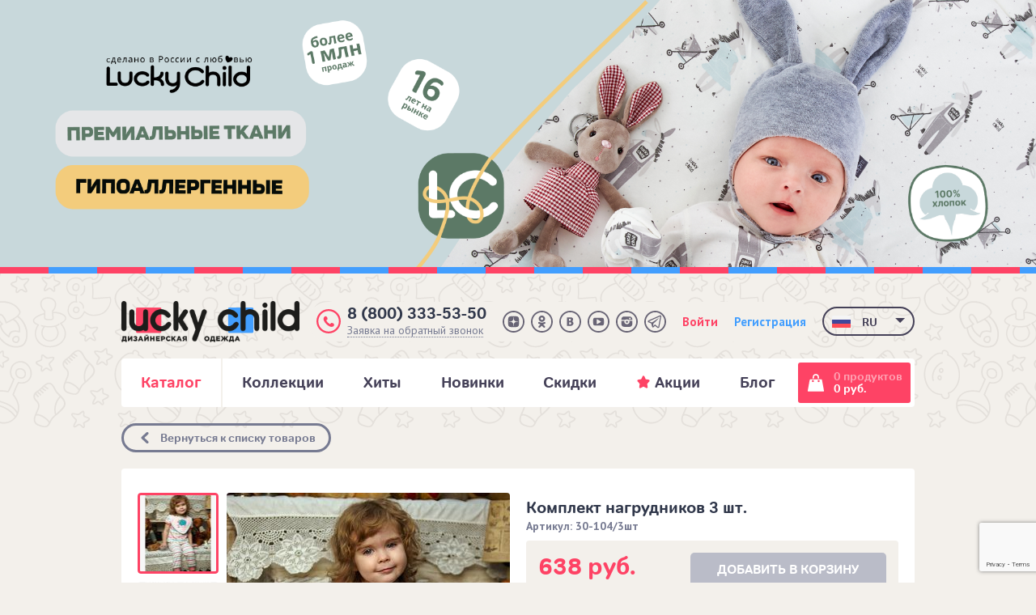

--- FILE ---
content_type: text/html; charset=UTF-8
request_url: https://lucky-child.com/catalog/boy-komplekty-odezhdy/komplekt_detskiy_nagrudniki_3_sht_art_30_104_3sht/
body_size: 40090
content:
<!DOCTYPE html>
<html lang="ru-RU" prefix="og: http://ogp.me/ns#">
<head>
	<meta charset="utf-8">
    <meta name="viewport" content="width=device-width, initial-scale=1.0, viewport-fit=cover, user-scalable=no">
	<!--[if IE]><meta http-equiv="X-UA-Compatible" content="IE=edge"><![endif]-->
	<meta name="format-detection" content="telephone=no">
	<meta name="format-detection" content="address=no">
	<meta name="msapplication-tap-highlight" content="no">
	<meta name="SKYPE_TOOLBAR" content="SKYPE_TOOLBAR_PARSER_COMPATIBLE">
	<link href="/local/templates/main2023/static/favicons/apple-touch-icon.png?17340610684180" rel="apple-touch-icon" sizes="180x180">
	<link type="image/png" href="/local/templates/main2023/static/favicons/favicon-32x32.png?17340610671059" rel="icon" sizes="32x32">
	<link type="image/png" href="/local/templates/main2023/static/favicons/favicon-16x16.png?1734061067589" rel="icon" sizes="16x16">
	<link rel="manifest" href="/local/templates/main2023/static/favicons/site.webmanifest">
	<link href="/local/templates/main2023/static/favicons/favicon.ico?173406106715086" rel="shortcut icon">
    <meta name="msapplication-TileColor" content="#ffffff">
    <meta name="msapplication-config" content="/local/templates/main2016/static/favicons/browserconfig.xml">

	<meta name="yandex-verification" content="6a709fd01a123215" />
	<meta name="yandex-verification" content="797ad8fbc995c971" />
    <meta name="mailru-verification" content="efccc77f50eec9f9" />    <meta name="zen-verification" content="VJa2FOowAhXnTrznGqCYKiwjXogvcuKYnGt8jP1KTwz3rmLPi5sBi3WplKSSPnFn" />

    
	<title>Комплект нагрудников 3 шт. (арт. 30-104/3шт) - купить по цене 638 руб. в интернет-магазине Lucky Child</title>
	
    <link rel="dns-prefetch" href="https://fonts.googleapis.com/">
    <link rel="dns-prefetch" href="https://ajax.googleapis.com/">
    <link rel="dns-prefetch" href="https://api-maps.yandex.ru/">

	<meta http-equiv="Content-Type" content="text/html; charset=UTF-8" />
<meta name="keywords" content=", Комплект нагрудников 3 шт., 30-104/3шт" />
<meta name="description" content="Купить Комплект нагрудников 3 шт. (арт. 30-104/3шт) по низкой цене 638 руб. в интернет-магазине Lucky Child. Звоните и заказывайте Комплект нагрудников 3 шт. (арт. 30-104/3шт) с бесплатной доставкой по Москве и России. " />
<link rel="canonical" href="https://lucky-child.com/catalog/boy-komplekty-odezhdy/komplekt_detskiy_nagrudniki_3_sht_art_30_104_3sht/" />
<script data-skip-moving="true">(function(w, d, n) {var cl = "bx-core";var ht = d.documentElement;var htc = ht ? ht.className : undefined;if (htc === undefined || htc.indexOf(cl) !== -1){return;}var ua = n.userAgent;if (/(iPad;)|(iPhone;)/i.test(ua)){cl += " bx-ios";}else if (/Windows/i.test(ua)){cl += ' bx-win';}else if (/Macintosh/i.test(ua)){cl += " bx-mac";}else if (/Linux/i.test(ua) && !/Android/i.test(ua)){cl += " bx-linux";}else if (/Android/i.test(ua)){cl += " bx-android";}cl += (/(ipad|iphone|android|mobile|touch)/i.test(ua) ? " bx-touch" : " bx-no-touch");cl += w.devicePixelRatio && w.devicePixelRatio >= 2? " bx-retina": " bx-no-retina";if (/AppleWebKit/.test(ua)){cl += " bx-chrome";}else if (/Opera/.test(ua)){cl += " bx-opera";}else if (/Firefox/.test(ua)){cl += " bx-firefox";}ht.className = htc ? htc + " " + cl : cl;})(window, document, navigator);</script>


<link href="//fonts.googleapis.com/css?family=PT+Sans:400,400italic,700&amp;subset=latin,cyrillic" type="text/css"  rel="stylesheet" />
<link href="/bitrix/js/ui/design-tokens/dist/ui.design-tokens.min.css?173201238823463" type="text/css"  rel="stylesheet" />
<link href="/bitrix/js/ui/fonts/opensans/ui.font.opensans.min.css?16672262262320" type="text/css"  rel="stylesheet" />
<link href="/bitrix/js/main/popup/dist/main.popup.bundle.min.css?173201247826589" type="text/css"  rel="stylesheet" />
<link href="/bitrix/js/ui/hint/ui.hint.min.css?17320124202070" type="text/css"  rel="stylesheet" />
<link href="/bitrix/js/main/phonenumber/css/phonenumber.css?164645736741921" type="text/css"  rel="stylesheet" />
<link href="/bitrix/js/socialservices/css/ss.min.css?17084100334772" type="text/css"  rel="stylesheet" />
<link href="/bitrix/cache/css/s1/main2023/page_6a5a3542061be1a953740d5eb0b53886/page_6a5a3542061be1a953740d5eb0b53886_v1.css?17438654486978" type="text/css"  rel="stylesheet" />
<link href="/bitrix/cache/css/s1/main2023/template_0e8a76d19c16a525cc09ab76df8d0d38/template_0e8a76d19c16a525cc09ab76df8d0d38_v1.css?1761297880350325" type="text/css"  data-template-style="true" rel="stylesheet" />




<script type="extension/settings" data-extension="currency.currency-core">{"region":"ru"}</script>



	
	
    <link rel="dns-prefetch" href="https://www.googletagmanager.com/">
    <link rel="dns-prefetch" href="https://mc.yandex.ru/">
    <link rel="dns-prefetch" href="https://bitrix.info/">
    <link rel="dns-prefetch" href="https://www.google-analytics.com/">

    </head>
<body class="page">
	<!--[if lte IE 9]><div class="browsehappy">Вы используете устаревший браузер. <a href="http://browsehappy.com/" target="_blank">Обновите ваш браузер</a> чтобы сайт отображался корректно.</div><![endif]-->
	    <!-- Yandex.Metrika counter -->
    <script type="text/javascript" data-skip-moving=true>
        (function(m,e,t,r,i,k,a){m[i]=m[i]||function(){(m[i].a=m[i].a||[]).push(arguments)};
            m[i].l=1*new Date();k=e.createElement(t),a=e.getElementsByTagName(t)[0],k.async=1,k.src=r,a.parentNode.insertBefore(k,a)})
        (window, document, "script", "https://mc.yandex.ru/metrika/tag.js", "ym");

        ym(20431690, "init", {
            clickmap:true,
            trackLinks:true,
            accurateTrackBounce:true,
            webvisor:true,
            ecommerce:"dataLayer"
        });
        window.dataLayer = window.dataLayer || [];
        function yaGoal(goal) { try { ym(20431690, 'reachGoal', goal); } catch (e) {} }
    </script>
    <noscript><div><img src="https://mc.yandex.ru/watch/20431690" style="position:absolute; left:-9999px;" alt="" /></div></noscript>
	
	
	                <div class="page__special hidden-sm-down">
        <!--'start_frame_cache_y0XwfU'-->    <div
        data-ecommerce-banner="380"
        data-banner-position="desktop_header"
        data-banner-name="Хлопок 100% деск"
    >
        <a href="https://lucky-child.com/catalog/" target="_blank" ><img alt="" title="" src="/upload/rk/8a4/n83kmuxb8db17891hcy99yqwnf3nxl5f.png" width="1980" height="510" style="border:0;" /></a>    </div>
    <!--'end_frame_cache_y0XwfU'-->        </div>
	
	<div class="page__inner">
		<header class="page__header">
            <div class="header-margin" data-header-margin="data-header-margin"></div>
			<div class="header" data-header="data-header">
				<div class="header__inner">
					<div class="container">
						<div class="header__top" data-header-content="data-header-content">
                            <div data-header-content-holder="data-header-content-holder"></div>
							<div class="grid grid_middle grid_between grid_nowrap">
								<div class="col d-flex">
                                    <button class="header__burger hidden-md-up" type="button" data-header-nav-toggle="data-header-nav-toggle">
                                        <i class="header__burger-i"></i>
                                    </button>
									<div class="logo" itemscope="itemscope" itemtype="http://schema.org/Organization">
										<a class="logo__link" href="/" itemprop="url"><img src="/local/templates/main2023/static/images/logo.png?173406106813974" width="608" height="142" alt="Lucky Child" itemprop="logo" class="logo__image" /></a>
									</div>
								</div>
								<div class="col hidden-sm-down">
									<div class="header__elements grid grid_middle grid_nowrap grid_end">
										<div class="col">
											<div class="callback">
												<i class="callback__icon"></i>
												<div class="callback__phone"><a href="tel:+78003335350" class="link-hidden">8 (800) 333-53-50</a></div>
												<button type="button" class="callback__btn b24-web-form-popup-btn-10">
	Заявка на обратный звонок
</button>
											</div>
										</div>
										<div class="col">
											<div class="social-svg">
    <a class="social-svg__item" href="https://dzen.ru/lucky-child.com" target="_blank"><svg class="social-svg__svg" viewBox="0 0 36 36">
            <path class="social-svg__bg social-svg__bg_dzen" d="M18,0c9.9,0,18,8.1,18,18c0,9.9-8.1,18-18,18C8.1,36,0,27.9,0,18C0,8.1,8.1,0,18,0z"></path>
            <path class="social-svg__logo" d="m19.7 19.7c-1.4 1.5-1.5 3.3-1.6 7.3 3.7 0 6.3 0 7.6-1.3s1.3-4 1.3-7.6c-4 .1-5.8.2-7.3 1.6zm-10.7-1.6c0 3.6 0 6.3 1.3 7.6s3.9 1.3 7.6 1.3c-.1-4-.2-5.8-1.6-7.3-1.5-1.4-3.3-1.5-7.3-1.6zm8.9-9.1c-3.7 0-6.3 0-7.6 1.3s-1.3 4-1.3 7.6c4-.1 5.8-.2 7.3-1.6 1.4-1.5 1.5-3.3 1.6-7.3zm1.8 7.3c-1.4-1.5-1.5-3.3-1.6-7.3 3.7 0 6.3 0 7.6 1.3s1.3 4 1.3 7.6c-4-.1-5.8-.2-7.3-1.6z"></path>
            <path class="social-svg__border" d="M18,2.5c8.5,0,15.5,7,15.5,15.5s-7,15.5-15.5,15.5S2.5,26.5,2.5,18S9.5,2.5,18,2.5 M18,0C8.1,0,0,8.1,0,18c0,9.9,8.1,18,18,18c9.9,0,18-8.1,18-18C36,8.1,27.9,0,18,0L18,0z"></path>
        </svg></a>
		<a class="social-svg__item" href="https://www.odnoklassniki.ru/group/52808543371363" target="_blank">
		<svg class="social-svg__svg" version="1.1" xmlns="http://www.w3.org/2000/svg" xmlns:xlink="http://www.w3.org/1999/xlink" x="0px" y="0px" viewBox="0 0 36 36">
			<path class="social-svg__bg social-svg__bg_ok" fill-rule="evenodd" clip-rule="evenodd" d="M18,0c9.9,0,18,8.1,18,18c0,9.9-8.1,18-18,18C8.1,36,0,27.9,0,18C0,8.1,8.1,0,18,0z"></path>
			<path class="social-svg__logo" d="M18,18.3c2.9,0,5.3-2.3,5.3-5.2c0-2.8-2.4-5.2-5.3-5.2c-2.9,0-5.3,2.3-5.3,5.2C12.7,16,15.1,18.3,18,18.3z M18,11c1.2,0,2.2,1,2.2,2.1c0,1.2-1,2.1-2.2,2.1c-1.2,0-2.2-1-2.2-2.1C15.8,12,16.8,11,18,11z M20.1,22.5c1.1-0.2,2.2-0.6,3.1-1.2c0.7-0.4,1-1.4,0.5-2.1c-0.5-0.7-1.4-0.9-2.2-0.5c-2.2,1.3-5,1.3-7.2,0c-0.7-0.4-1.7-0.2-2.2,0.5c-0.5,0.7-0.2,1.6,0.5,2.1c1,0.6,2,1,3.1,1.2l-3,2.9c-0.6,0.6-0.6,1.5,0,2.1c0.3,0.3,0.7,0.4,1.1,0.4c0.4,0,0.8-0.1,1.1-0.4l2.9-2.8l2.9,2.8c0.6,0.6,1.6,0.6,2.2,0c0.6-0.6,0.6-1.5,0-2.1L20.1,22.5z"></path>
			<path class="social-svg__border" d="M18,2.5c8.5,0,15.5,7,15.5,15.5s-7,15.5-15.5,15.5S2.5,26.5,2.5,18S9.5,2.5,18,2.5 M18,0C8.1,0,0,8.1,0,18c0,9.9,8.1,18,18,18c9.9,0,18-8.1,18-18C36,8.1,27.9,0,18,0L18,0z"></path>
		</svg>
	</a>
	<a class="social-svg__item" href="https://vk.com/lucky_child_club" target="_blank">
		<svg class="social-svg__svg" version="1.1" xmlns="http://www.w3.org/2000/svg" xmlns:xlink="http://www.w3.org/1999/xlink" x="0px" y="0px" viewBox="0 0 36 36">
			<path class="social-svg__bg social-svg__bg_vk" fill-rule="evenodd" clip-rule="evenodd" d="M18,0c9.9,0,18,8.1,18,18c0,9.9-8.1,18-18,18C8.1,36,0,27.9,0,18C0,8.1,8.1,0,18,0z"></path>
			<path class="social-svg__logo" d="M22.6,18.5c-0.5-0.6-0.8-0.9-1.6-1.1v-0.1c0.6-0.3,1-0.7,1.3-1.2c0.3-0.5,0.5-1.1,0.5-1.8c0-0.6-0.1-1.1-0.3-1.6c-0.2-0.5-0.6-0.8-1-1.1c-0.5-0.3-0.9-0.4-1.4-0.5C19.5,11,18.5,11,17.5,11h-4.8v14h5.4c0.9,0,1.6-0.1,2.2-0.3c0.6-0.2,1.1-0.5,1.6-0.9c0.4-0.4,0.7-0.8,1-1.3c0.2-0.5,0.4-1.1,0.4-1.8C23.3,19.8,23,19,22.6,18.5z M16.2,13.3h1.2c0.5,0,0.9,0.1,1.2,0.2c0.4,0.2,0.5,1,0.5,1.6c0,0.5-0.1,0.9-0.4,1.1c-0.3,0.2-0.6,0.5-1.1,0.5h-1.5V13.3z M18.7,22.4c-0.2,0.1-0.4,0.2-0.8,0.2h-1.7v-3.5H18c0.4,0,0.6,0.1,0.9,0.2c0.4,0.2,0.9,0.8,0.9,1.4C19.7,21.5,19.1,22.1,18.7,22.4z"></path>
			<path class="social-svg__border" d="M18,2.5c8.5,0,15.5,7,15.5,15.5s-7,15.5-15.5,15.5S2.5,26.5,2.5,18S9.5,2.5,18,2.5 M18,0C8.1,0,0,8.1,0,18c0,9.9,8.1,18,18,18c9.9,0,18-8.1,18-18C36,8.1,27.9,0,18,0L18,0z"></path>
		</svg>
	</a>
	<a class="social-svg__item" href="https://www.youtube.com/channel/UCN_ycHuEfM8lXDPaj-Jpstw" target="_blank">
		<svg class="social-svg__svg" version="1.1" xmlns="http://www.w3.org/2000/svg" xmlns:xlink="http://www.w3.org/1999/xlink" x="0px" y="0px" viewBox="0 0 36 36">
			<path class="social-svg__bg social-svg__bg_youtube" fill-rule="evenodd" clip-rule="evenodd" d="M18,0c9.9,0,18,8.1,18,18c0,9.9-8.1,18-18,18C8.1,36,0,27.9,0,18C0,8.1,8.1,0,18,0z"></path>
			<path class="social-svg__logo" d="M21.9,18c0-0.3-0.1-0.4-0.3-0.5L16,14.2c-0.2-0.1-0.4-0.1-0.7,0c-0.2,0.1-0.3,0.3-0.3,0.6v6.5c0,0.3,0.1,0.4,0.3,0.6c0.1,0.1,0.2,0.1,0.3,0.1c0.1,0,0.2,0,0.3-0.1l5.6-3.2C21.8,18.4,21.9,18.3,21.9,18z M27,18c0,0.7,0,1.2,0,1.5c0,0.4,0,0.8-0.1,1.4c-0.1,0.6-0.1,1.1-0.2,1.5c-0.1,0.5-0.3,0.9-0.7,1.2c-0.4,0.3-0.8,0.5-1.2,0.6c-1.5,0.2-3.7,0.3-6.7,0.3c-3,0-5.3-0.1-6.7-0.3c-0.5-0.1-0.9-0.3-1.3-0.6c-0.4-0.3-0.6-0.8-0.7-1.2c-0.1-0.4-0.2-0.9-0.2-1.5C9,20.4,9,19.9,9,19.5c0-0.4,0-0.9,0-1.5c0-0.6,0-1.2,0-1.5c0-0.4,0-0.8,0.1-1.4c0.1-0.6,0.1-1.1,0.2-1.5c0.1-0.5,0.3-0.9,0.7-1.2c0.4-0.3,0.8-0.5,1.2-0.6c1.5-0.2,3.7-0.3,6.7-0.3c3,0,5.3,0.1,6.7,0.3c0.5,0.1,0.9,0.3,1.3,0.6c0.4,0.3,0.6,0.8,0.7,1.2c0.1,0.4,0.2,0.9,0.2,1.5c0.1,0.6,0.1,1,0.1,1.4C27,16.8,27,17.4,27,18L27,18z"></path>
			<path class="social-svg__border" d="M18,2.5c8.5,0,15.5,7,15.5,15.5s-7,15.5-15.5,15.5S2.5,26.5,2.5,18S9.5,2.5,18,2.5 M18,0C8.1,0,0,8.1,0,18c0,9.9,8.1,18,18,18c9.9,0,18-8.1,18-18C36,8.1,27.9,0,18,0L18,0z"></path>
		</svg>
	</a>
	<a class="social-svg__item" href="https://www.instagram.com/my_lucky_child/" target="_blank">
		<svg class="social-svg__svg" version="1.1" xmlns="http://www.w3.org/2000/svg" xmlns:xlink="http://www.w3.org/1999/xlink" x="0px" y="0px" viewBox="0 0 36 36">
			<path class="social-svg__bg social-svg__bg_insta" fill-rule="evenodd" clip-rule="evenodd" d="M18,0c9.9,0,18,8.1,18,18c0,9.9-8.1,18-18,18C8.1,36,0,27.9,0,18C0,8.1,8.1,0,18,0z"></path>
			<path class="social-svg__logo" d="M19.9,18.2c0-0.9-0.8-1.7-1.8-1.7c-1,0-1.8,0.7-1.8,1.7c0,0.9,0.8,1.7,1.8,1.7C19.1,19.9,19.9,19.1,19.9,18.2z M22.5,9.5h-9C11,9.5,9,11.4,9,13.7v1.2h6.6c0.7-0.5,1.6-0.7,2.5-0.7c0.9,0,1.8,0.3,2.5,0.7h3.4H27v-1.2C27,11.4,25,9.5,22.5,9.5z M24.3,13.5c0,0.3-0.2,0.5-0.5,0.5h-1.5c-0.3,0-0.5-0.2-0.5-0.5v-1.5c0-0.3,0.2-0.5,0.5-0.5h1.5c0.3,0,0.5,0.2,0.5,0.5V13.5z M22.4,18.2c0,2.2-1.9,4-4.3,4s-4.3-1.8-4.3-4c0-0.6,0.1-1.2,0.4-1.7H9v5.8c0,2.3,2,4.2,4.5,4.2h9c2.5,0,4.5-1.9,4.5-4.2v-5.8h-5C22.2,17,22.4,17.6,22.4,18.2z"></path>
			<path class="social-svg__border" d="M18,2.5c8.5,0,15.5,7,15.5,15.5s-7,15.5-15.5,15.5S2.5,26.5,2.5,18S9.5,2.5,18,2.5 M18,0C8.1,0,0,8.1,0,18c0,9.9,8.1,18,18,18c9.9,0,18-8.1,18-18C36,8.1,27.9,0,18,0L18,0z"></path>
		</svg>
	</a>
    <a class="social-svg__item" href="https://t.me/lucky_child" target="_blank">
        <svg class="social-svg__svg" version="1.1" xmlns="http://www.w3.org/2000/svg" xmlns:xlink="http://www.w3.org/1999/xlink" x="0px" y="0px" viewBox="0 0 36 36">
            <path class="social-svg__bg social-svg__bg_tg" fill-rule="evenodd" clip-rule="evenodd" d="M18,0c9.9,0,18,8.1,18,18c0,9.9-8.1,18-18,18C8.1,36,0,27.9,0,18C0,8.1,8.1,0,18,0z"></path>
            <path class="social-svg__logo" d="m26.41,7.5c-0.29,0.01 -0.56,0.1 -0.8,0.2l-0.01,0c-0.24,0.1 -1.4,0.61 -3.17,1.39c-1.75,0.77 -4.05,1.79 -6.32,2.79c-4.54,2 -8.99,3.97 -8.99,3.97l0.05,-0.02c0,0 -0.31,0.1 -0.62,0.33c-0.17,0.12 -0.35,0.27 -0.5,0.51c-0.15,0.24 -0.28,0.61 -0.24,1c0.08,0.65 0.48,1.03 0.77,1.25c0.29,0.22 0.56,0.32 0.56,0.32l0.01,0l4.18,1.47c0.19,0.64 1.28,4.38 1.53,5.25c0.15,0.51 0.31,0.84 0.5,1.09c0.09,0.13 0.2,0.22 0.33,0.31c0.05,0.03 0.1,0.05 0.15,0.07c0.02,0.01 0.03,0.02 0.05,0.02l-0.04,-0.01c0.02,0 0.03,0.02 0.03,0.02c0.03,0.01 0.06,0.02 0.1,0.02c0.66,0.22 1.19,-0.22 1.19,-0.22l0.03,-0.03l2.46,-2.35l4.13,3.32l0.09,0.04c0.86,0.4 1.74,0.17 2.2,-0.22c0.46,-0.4 0.64,-0.89 0.64,-0.89l0.03,-0.08l3.19,-17.18c0.09,-0.43 0.12,-0.83 0.02,-1.21c-0.1,-0.39 -0.36,-0.75 -0.67,-0.93c-0.32,-0.2 -0.62,-0.26 -0.92,-0.24zm-0.09,1.84c-0.01,0.05 0.01,0.04 -0.02,0.15l0,0.01l-3.17,17c-0.02,0.03 -0.03,0.08 -0.1,0.13c-0.07,0.05 -0.12,0.09 -0.39,-0.03l-5.06,-4.07l-3.06,2.92l0.64,-4.3c0,0 7.92,-7.74 8.26,-8.08c0.34,-0.33 0.23,-0.4 0.23,-0.4c0.03,-0.41 -0.51,-0.13 -0.51,-0.13l-10.42,6.78l0,-0.02l-5,-1.77l0,0c0,0 -0.01,-0.01 -0.01,-0.01c0,0 0.03,-0.01 0.03,-0.01l0.03,-0.01l0.03,-0.02c0,0 4.46,-1.97 8.99,-3.97c2.27,-1.01 4.55,-2.01 6.32,-2.79c1.75,-0.77 3.06,-1.35 3.13,-1.37c0.07,-0.03 0.03,-0.03 0.09,-0.03z"/>
            <path class="social-svg__border" d="M18,2.5c8.5,0,15.5,7,15.5,15.5s-7,15.5-15.5,15.5S2.5,26.5,2.5,18S9.5,2.5,18,2.5 M18,0C8.1,0,0,8.1,0,18c0,9.9,8.1,18,18,18c9.9,0,18-8.1,18-18C36,8.1,27.9,0,18,0L18,0z"></path>
        </svg>
    </a>
</div>
										</div>
										<div class="col">
											<!--'start_frame_cache_header_profile'-->	<div class="grid text-bold">
		<div class="col"><a href="#popup-login" class="link link_inverse js-popup-open">Войти</a></div>
		<div class="col"><a href="#popup-reg" class="link link_inverse link_alt js-popup-open">Регистрация</a></div>
	</div>
<!--'end_frame_cache_header_profile'-->										</div>
									</div>
								</div>
                                <div class="col hidden-md-up">
                                    <div class="header__btns">
                                        <button class="header__btn" type="button" data-header-drop-toggle="call"><i class="header__btn-icon"><svg class="icon"><use xlink:href="/local/templates/main2023/static/images/iconsMobile.svg?1734061068136899#icon-tel" xmlns:xlink="http://www.w3.org/1999/xlink"></use></svg></i></button>
                                        <button class="header__btn" type="button" data-header-drop-toggle="search"><i class="header__btn-icon"><svg class="icon"><use xlink:href="/local/templates/main2023/static/images/iconsMobile.svg?1734061068136899#icon-search" xmlns:xlink="http://www.w3.org/1999/xlink"></use></svg></i></button>
                                        <!--'start_frame_cache_header_profile_mobile'-->	<a class="header__btn" href="/m/personal/">
		<i class="header__btn-icon">
			<svg class="icon"><use xlink:href="/local/templates/main2023/static/images/iconsMobile.svg?1734061068136899#icon-profile" xmlns:xlink="http://www.w3.org/1999/xlink"></use></svg>
		</i>
	</a>
    <!--'end_frame_cache_header_profile_mobile'--><a class="header__cart" href="/m/personal/cart/" id="js-header-cart-mobile">
	<!--'start_frame_cache_oLJPsr'-->	0	<!--'end_frame_cache_oLJPsr'--></a>

                                    </div>
                                </div>
                                <div class="col hidden-sm-down">
                                    <div class="lang-switcher" data-lang-switcher="data-lang-switcher">
    <button class="lang-switcher__selection" type="button" data-lang-switcher-btn="data-lang-switcher-btn">
        <span class="lang-switcher__flag">
            <img src="/local/templates/main2023/static/images/flags/russia.png?v=5eba8d" width="92" height="60"></span>
        <span class="lang-switcher__title">ru</span>
    </button>
    <div class="lang-switcher__drop">
        <div class="lang-switcher__drop-inner">
                            <a class="lang-switcher__item" href="//lucky-child.com">
                    <span class="lang-switcher__flag">
                        <img src="/local/templates/main2023/static/images/flags/russia.png?v=5eba8d" width="92" height="60">
                    </span>
                    <span class="lang-switcher__title">ru</span>
                </a>
                            <a class="lang-switcher__item" href="//en.lucky-child.com">
                    <span class="lang-switcher__flag">
                        <img src="/local/templates/main2023/static/images/flags/england.png?v=5eba8d" width="92" height="60">
                    </span>
                    <span class="lang-switcher__title">en</span>
                </a>
                            <a class="lang-switcher__item" href="http://cn.lucky-child.com">
                    <span class="lang-switcher__flag">
                        <img src="/local/templates/main2023/static/images/flags/china.png?v=5eba8d" width="92" height="60">
                    </span>
                    <span class="lang-switcher__title">cn</span>
                </a>
                    </div>
    </div>
</div>
                                </div>
							</div>
						</div>
												<div class="header__nav" data-header-nav="data-header-nav">
							<div class="grid grid_gapless grid_middle">
								<div class="col col_grow">
									<nav class="nav nav_global">
										
	<ul class="nav__list">

	<li class="nav__item nav__item-current">
		            <a class="nav__item-link" href="/catalog/"><span class="nav__item-title">Каталог</span></a>
			</li>
	<li class="nav__item ">
		            <a class="nav__item-link" href="/catalog-collections/"><span class="nav__item-title">Коллекции</span></a>
			</li>
	<li class="nav__item ">
		            <a class="nav__item-link" href="/catalog/khity/"><span class="nav__item-title">Хиты</span></a>
			</li>
	<li class="nav__item ">
		            <a class="nav__item-link" href="/catalog/new/"><span class="nav__item-title">Новинки</span></a>
			</li>
	<li class="nav__item ">
		            <a class="nav__item-link" href="/catalog/sale/"><span class="nav__item-title">Скидки</span></a>
			</li>
	<li class="nav__item ">
					<a class="nav__item-link" href="/actions/">
			<span class="nav__item-title">
            <svg class="nav__item-icon">
                <use xlink:href="/local/templates/main2016/static/images/icons.svg#icon-star"></use>
            </svg>Акции</span>
			</a>
			</li>
	<li class="nav__item ">
		            <a class="nav__item-link" href="/blog/"><span class="nav__item-title">Блог</span></a>
			</li>
	</ul>
										<div class="top-menu-catalog-head"><div class="catalog-left">
              <div class="left-item hover" data-section="2691">
                <a href="/catalog/clothes/">Одежда</a>
                                    <span class="next-items">
                        <svg width="5" height="8" viewBox="0 0 5 8" fill="none" xmlns="http://www.w3.org/2000/svg">
<path d="M5 4L0.5 0.535898V7.4641L5 4Z" fill="#FE4365"/>
</svg>
                    </span>
                       </div>
              <div class="left-item " data-section="3003">
                <a href="/catalog/uslugi-i-vebinary/">Услуги и вебинары</a>
                       </div>
              <div class="left-item " data-section="2931">
                <a href="/catalog/produkty-pitaniya/">Продукты питания</a>
                                    <span class="next-items">
                        <svg width="5" height="8" viewBox="0 0 5 8" fill="none" xmlns="http://www.w3.org/2000/svg">
<path d="M5 4L0.5 0.535898V7.4641L5 4Z" fill="#000000"/>
</svg>
                    </span>
                       </div>
              <div class="left-item " data-section="2926">
                <a href="/catalog/detskie-tovary/">Детские товары</a>
                                    <span class="next-items">
                        <svg width="5" height="8" viewBox="0 0 5 8" fill="none" xmlns="http://www.w3.org/2000/svg">
<path d="M5 4L0.5 0.535898V7.4641L5 4Z" fill="#000000"/>
</svg>
                    </span>
                       </div>
              <div class="left-item " data-section="2915">
                <a href="/catalog/obuchenie-poleznye-kursy/">Обучение (полезные курсы)</a>
                                    <span class="next-items">
                        <svg width="5" height="8" viewBox="0 0 5 8" fill="none" xmlns="http://www.w3.org/2000/svg">
<path d="M5 4L0.5 0.535898V7.4641L5 4Z" fill="#000000"/>
</svg>
                    </span>
                       </div>
       
               <div class="left-item">
        <a href="/land/b2b-franchise/">
            Открыть магазин Lucky Child (франшиза)        </a>
    </div>
        <div class="left-item">
        <a href="/land/b2b/">
            Детская одежда Lucky Child оптом        </a>
    </div>
        <div class="left-item">
        <a href="/land/reklama-lucky-child-2025/">
            Для рекламодателей        </a>
    </div>
        <div class="left-item">
        <a href="/land/ekspertam-lucky-child/">
            Для экспертов        </a>
    </div>
        <div class="left-item">
        <a href="/land/zapusti-svoy-brend/">
            Запусти свой бренд        </a>
    </div>
    
        </div>
        <div class="catalog-right">
                          <div class="right-item-top hover" data-section="2691">
                <a class="link-top ">Одежда<span><svg width="5" height="8" viewBox="0 0 5 8" fill="none" xmlns="http://www.w3.org/2000/svg">
<path d="M5 4L0.5 0.535898V7.4641L5 4Z" fill="#000000"/>
</svg></span></a>

                <div class="right-item-cont">
                                        <div class="right-item">
                            <a class="link-right-item" href="/catalog/clothes-for-girl/">Для девочек</a>
                            <div class="right-item-little">
                                                            <a class="link-little hover" href="/catalog/girl-bodi/">Боди</a>
                                                            <a class="link-little hover" href="/catalog/girl-verkhnyaya-odezhda/">Верхняя одежда</a>
                                                            <a class="link-little hover" href="/catalog/girl-vodolazki/">Водолазки</a>
                                                            <a class="link-little hover" href="/catalog/girl-golovnye-ubory/">Головные уборы</a>
                                                            <a class="link-little hover" href="/catalog/girl-zhilety/">Жилеты</a>
                                                            <a class="link-little hover" href="/catalog/girl-kolgotki/">Колготки</a>
                                                            <a class="link-little hover" href="/catalog/girl-kombinezony/">Комбинезоны</a>
                                                            <a class="link-little hover" href="/catalog/girl-komplekty-odezhdy/">Комплекты одежды</a>
                                                            <a class="link-little hover" href="/catalog/girl-kostyumy/">Костюмы</a>
                                                            <a class="link-little hover" href="/catalog/girl-kurtki/">Куртки</a>
                                                            <a class="link-little hover" href="/catalog/girl-losiny/">Лосины</a>
                                                            <a class="link-little hover" href="/catalog/girl-nagrudniki/">Нагрудники</a>
                                                            <a class="link-little hover" href="/catalog/girl-nizhnee-bele/">Нижнее белье</a>
                                                            <a class="link-little hover" href="/catalog/girl-noski/">Носки</a>
                                                            <a class="link-little hover" href="/catalog/girl-pelenki/">Пеленки</a>
                                                            <a class="link-little hover" href="/catalog/girl-pizhamy/">Пижамы</a>
                                                            <a class="link-little hover" href="/catalog/girl-pinetki/">Пинетки</a>
                                                            <a class="link-little hover" href="/catalog/girl-platya/">Платья</a>
                                                            <a class="link-little hover" href="/catalog/girl-pledy/">Пледы</a>
                                                            <a class="link-little hover" href="/catalog/girl-polzunki/">Ползунки</a>
                                                            <a class="link-little hover" href="/catalog/girl-polotentsa/">Полотенца</a>
                                                            <a class="link-little hover" href="/catalog/girl-polukombinezony/">Полукомбинезоны</a>
                                                            <a class="link-little hover" href="/catalog/girl-raspashonki/">Распашонки</a>
                                                            <a class="link-little hover" href="/catalog/girl-rubashki/">Рубашки</a>
                                                            <a class="link-little hover" href="/catalog/girl-sarafany/">Сарафаны</a>
                                                            <a class="link-little hover" href="/catalog/girl-svitshot/">Свитшоты</a>
                                                            <a class="link-little hover" href="/catalog/girl-sportivnye-kostyumy/">Спортивные костюмы</a>
                                                            <a class="link-little hover" href="/catalog/girl-tolstovki-kofty/">Толстовки/Кофты</a>
                                                            <a class="link-little hover" href="/catalog/girl-futbolki/">Футболки</a>
                                                            <a class="link-little hover" href="/catalog/girl-khalaty/">Халаты</a>
                                                            <a class="link-little hover" href="/catalog/girl-tsarapki/">Царапки</a>
                                                            <a class="link-little hover" href="/catalog/girl-shorty/">Шорты</a>
                                                            <a class="link-little hover" href="/catalog/girl-shtany-bryuki/">Штаны/Брюки</a>
                                                            <a class="link-little hover" href="/catalog/girl-yubki/">Юбки</a>
                                                        </div>
                     </div>
                                        <div class="right-item">
                            <a class="link-right-item" href="/catalog/clothes-for-boy/">Для мальчиков</a>
                            <div class="right-item-little">
                                                            <a class="link-little hover" href="/catalog/boy-bodi/">Боди</a>
                                                            <a class="link-little hover" href="/catalog/boy-verkhnyaya-odezhda/">Верхняя одежда</a>
                                                            <a class="link-little hover" href="/catalog/boy-vodolazki/">Водолазки</a>
                                                            <a class="link-little hover" href="/catalog/boy-golovnye-ubory/">Головные уборы</a>
                                                            <a class="link-little hover" href="/catalog/boy-zhilety/">Жилеты</a>
                                                            <a class="link-little hover" href="/catalog/boy-kolgotki/">Колготки</a>
                                                            <a class="link-little hover" href="/catalog/boy-kombinezony/">Комбинезоны</a>
                                                            <a class="link-little hover" href="/catalog/boy-komplekty-odezhdy/">Комплекты одежды</a>
                                                            <a class="link-little hover" href="/catalog/boy-legginsy/">Леггинсы</a>
                                                            <a class="link-little hover" href="/catalog/boy-nagrudniki/">Нагрудники</a>
                                                            <a class="link-little hover" href="/catalog/boy-nizhnee-bele/">Нижнее белье</a>
                                                            <a class="link-little hover" href="/catalog/boy-noski/">Носки</a>
                                                            <a class="link-little hover" href="/catalog/boy-pesochniki/">Песочники</a>
                                                            <a class="link-little hover" href="/catalog/boy-pizhamy/">Пижамы</a>
                                                            <a class="link-little hover" href="/catalog/boy-pinetki/">Пинетки</a>
                                                            <a class="link-little hover" href="/catalog/boy-pledy/">Пледы</a>
                                                            <a class="link-little hover" href="/catalog/boy-polzunki/">Ползунки</a>
                                                            <a class="link-little hover" href="/catalog/boy-polotentsa/">Полотенца</a>
                                                            <a class="link-little hover" href="/catalog/boy-raspashonki/">Распашонки</a>
                                                            <a class="link-little hover" href="/catalog/boy-rubashki/">Рубашки</a>
                                                            <a class="link-little hover" href="/catalog/boy-sportivnaya-odezhda/">Спортивная одежда</a>
                                                            <a class="link-little hover" href="/catalog/boy-tolstovki-kofty/">Толстовки/Кофты</a>
                                                            <a class="link-little hover" href="/catalog/boy-futbolki/">Футболки</a>
                                                            <a class="link-little hover" href="/catalog/boy-khalaty/">Халаты</a>
                                                            <a class="link-little hover" href="/catalog/boy-tsarapki/">Царапки</a>
                                                            <a class="link-little hover" href="/catalog/boy-shorty/">Шорты</a>
                                                            <a class="link-little hover" href="/catalog/boy-shtany-bryuki/">Штаны/Брюки</a>
                                                        </div>
                     </div>
                                    </div>
              </div>
                          <div class="right-item-top " data-section="3003">
                <a class="link-top ">Услуги и вебинары<span><svg width="5" height="8" viewBox="0 0 5 8" fill="none" xmlns="http://www.w3.org/2000/svg">
<path d="M5 4L0.5 0.535898V7.4641L5 4Z" fill="#000000"/>
</svg></span></a>

                <div class="right-item-cont">
                                    </div>
              </div>
                          <div class="right-item-top " data-section="2931">
                <a class="link-top ">Продукты питания<span><svg width="5" height="8" viewBox="0 0 5 8" fill="none" xmlns="http://www.w3.org/2000/svg">
<path d="M5 4L0.5 0.535898V7.4641L5 4Z" fill="#000000"/>
</svg></span></a>

                <div class="right-item-cont">
                                        <div class="right-item">
                            <a class="link-right-item" href="/catalog/products-cake/">Жмых</a>
                            <div class="right-item-little">
                                                        </div>
                     </div>
                                        <div class="right-item">
                            <a class="link-right-item" href="/catalog/products-nuts/">Орехи</a>
                            <div class="right-item-little">
                                                        </div>
                     </div>
                                        <div class="right-item">
                            <a class="link-right-item" href="/catalog/products-tea/">Чай</a>
                            <div class="right-item-little">
                                                        </div>
                     </div>
                                        <div class="right-item">
                            <a class="link-right-item" href="/catalog/products-honey/">Мед</a>
                            <div class="right-item-little">
                                                        </div>
                     </div>
                                    </div>
              </div>
                          <div class="right-item-top " data-section="2926">
                <a class="link-top ">Детские товары<span><svg width="5" height="8" viewBox="0 0 5 8" fill="none" xmlns="http://www.w3.org/2000/svg">
<path d="M5 4L0.5 0.535898V7.4641L5 4Z" fill="#000000"/>
</svg></span></a>

                <div class="right-item-cont">
                                        <div class="right-item">
                            <a class="link-right-item" href="/catalog/knigi/">Книги</a>
                            <div class="right-item-little">
                                                        </div>
                     </div>
                                        <div class="right-item">
                            <a class="link-right-item" href="/catalog/igrushki/">Игрушки</a>
                            <div class="right-item-little">
                                                        </div>
                     </div>
                                        <div class="right-item">
                            <a class="link-right-item" href="/catalog/dlya-kormleniya/">Для кормления</a>
                            <div class="right-item-little">
                                                        </div>
                     </div>
                                        <div class="right-item">
                            <a class="link-right-item" href="/catalog/gigiena-i-ukhod/">Гигиена и уход</a>
                            <div class="right-item-little">
                                                        </div>
                     </div>
                                        <div class="right-item">
                            <a class="link-right-item" href="/catalog/dlya-vannoy/">Для ванной</a>
                            <div class="right-item-little">
                                                        </div>
                     </div>
                                    </div>
              </div>
                          <div class="right-item-top " data-section="2915">
                <a class="link-top ">Обучение (полезные курсы)<span><svg width="5" height="8" viewBox="0 0 5 8" fill="none" xmlns="http://www.w3.org/2000/svg">
<path d="M5 4L0.5 0.535898V7.4641L5 4Z" fill="#000000"/>
</svg></span></a>

                <div class="right-item-cont">
                                        <div class="right-item">
                            <a class="link-right-item" href="/catalog/lichnostnyy-rost-i-samorazvitie/">Личностный рост и саморазвитие</a>
                            <div class="right-item-little">
                                                        </div>
                     </div>
                                        <div class="right-item">
                            <a class="link-right-item" href="/catalog/obuchenie-angliyskomu-yazyku/">Обучение английскому языку</a>
                            <div class="right-item-little">
                                                        </div>
                     </div>
                                        <div class="right-item">
                            <a class="link-right-item" href="/catalog/kursy-dlya-beremennykh-i-mam/">Курсы для беременных и мам</a>
                            <div class="right-item-little">
                                                        </div>
                     </div>
                                    </div>
              </div>
                         </div></div>

									</nav>
								</div>
								<div class="col hidden-sm-down">
																			<a href="/personal/cart/" class="cart-widget" id="js-header-cart">
<!--'start_frame_cache_LbbvTM'-->	<div class="cart-widget__count">0 продуктов</div>
	<div class="cart-widget__summ">0 руб.</div>
<!--'end_frame_cache_LbbvTM'--></a>
																	</div>
							</div>
						</div>
                        <div class="header__nav-overlay" data-header-nav-toggle="data-header-nav-toggle" data-header-nav-overlay="data-header-nav-overlay"></div>
											</div>
                    <div class="header__drop" data-header-drop="call">
                        <div class="header__drop-row">
                            <div class="container">
                                <div class="header__drop-content text-center">
                                    <div class="header__tel">
                                        <i class="header__tel-icon">
                                            <svg class="icon">
                                                <use xlink:href="/local/templates/main2023/static/images/iconsMobile.svg?1734061068136899#icon-tel" xmlns:xlink="http://www.w3.org/1999/xlink"></use>
                                            </svg>
                                        </i>
                                        <span class="text-color-gray">8 (800)</span> 333-53-50
                                    </div>
                                    <button class="header__drop-close" type="button" data-header-drop-toggle="call"></button>
                                </div>
                            </div>
                            <div class="header__drop-row">
                                <div class="container">
                                    <a class="btn btn_success btn_fluid" href="tel:+78003335350"><span class="btn__title">Позвонить</span></a>
                                </div>
                            </div>
                        </div>
                    </div>
                    <div class="header__drop header__drop" data-header-drop="search">
                        <div class="app-search w-100 d-flex d-md-none flex-column js--search js--search-show-content">
    <div id="title-search-mobile" class="bx-searchtitle ">
        <form action="/catalog/">
            <div class="bx-input-group">
                <input id="title-search-input-mobile" placeholder="" type="text" name="q" value="" autocomplete="off" class="bx-form-control"/>
                <span class="bx-input-group-btn">
				<span class="bx-searchtitle-preloader view" id="title-search-mobile_preloader_item"></span>
				<span class="bx-searchtitle-clear" id="title-search-mobile_clear_item"></span>
				                <button type="submit" name="s">
                    <svg width="18" height="18" viewBox="0 0 18 18" fill="none" xmlns="http://www.w3.org/2000/svg">
                        <g clip-path="url(#clip0_8_1519)">
                            <path d="M12.4554 10.6812C14.6161 7.63009 13.8934 3.40521 10.8423 1.24502C7.79123 -0.915172 3.56634 -0.193044 1.40615 2.85858C-0.754039 5.90969 -0.0319113 10.1341 3.01971 12.2942C5.19745 13.8361 8.07667 13.9548 10.3736 12.5983L15.3645 17.5592C15.9034 18.1265 16.8 18.1492 17.3673 17.6103C17.9346 17.072 17.9573 16.1754 17.4189 15.6081C17.4019 15.59 17.3854 15.5735 17.3673 15.5565L12.4554 10.6812ZM6.92663 11.1437C4.51558 11.1442 2.56083 9.19101 2.55928 6.77996C2.55877 4.36891 4.51197 2.41415 6.92354 2.41312C9.33149 2.41209 11.2852 4.36219 11.2899 6.77015C11.294 9.18172 9.34181 11.1396 6.92973 11.1437C6.9287 11.1437 6.92818 11.1437 6.92663 11.1437Z" fill="#454158"/>
                        </g>
                        <defs>
                            <clipPath id="clip0_8_1519">
                                <rect width="18" height="18" fill="white"/>
                            </clipPath>
                        </defs>
                    </svg>
                </button>
			</span>
            </div>
        </form>

        <!--'start_frame_cache_GLdrzS'-->                <!--'end_frame_cache_GLdrzS'-->    </div>
</div>

                        </div>
				</div>
			</div>
		</header>
		<div class="page__content">
		            <div class="float-panel">
                <div class="container">
                        <div class="grid">
        <div class="col col_4">
            <a
                class="btn btn_fluid btn_dark btn_big js-popup-open"
                type="button"
                href="/catalog/boy-komplekty-odezhdy/komplekt_detskiy_nagrudniki_3_sht_art_30_104_3sht/?offers_popup&action=add2wishlist"
                data-popup-type="ajax"
            >
                <span class="btn__title">Отложить</span>
            </a>
        </div>
        <div class="col col_8">
            <button class="btn btn_fluid btn_success btn_big js-btn-add2basket" type="button"  disabled>
                <span class="btn__title">Добавить в корзину</span>
            </button>
        </div>
    </div>
                </div>
            </div>
            			<div class="container">
								<div class="page-title grid grid_between">
					<div class="col">
					<a class="btn-ghost btn-ghost_dark" href="/catalog/">
	<svg class="btn-ghost__icon"><use xlink:href="/local/templates/main2023/static/images/icons.svg#icon-angle-left"></use></svg>&nbsp;
	<span>Вернуться к списку товаров</span>
</a>
					</div>
					<div class="col hidden-sm-down">
																	</div>
				</div><!-- /.page-title -->
											
<section class="section">
	<div class="island" itemtype="http://schema.org/Product" itemscope>
        <div class="grid d-flex justify-center">
            <div class="col col_md-6">

                                <div class="hidden-md-up">
                    <div class="row">
                        <div data-component="ProductGallery" data-component-props="{&quot;items&quot;:[{&quot;full&quot;:&quot;\/upload\/resize_cache\/iblock\/11f\/920_560_112e23092a5dbb905c83b3ae67db670d0\/t6rp41r8lxd6n1kwpavm5mlbbzksxrsu.jpg&quot;,&quot;preview&quot;:&quot;\/upload\/resize_cache\/iblock\/11f\/920_560_112e23092a5dbb905c83b3ae67db670d0\/t6rp41r8lxd6n1kwpavm5mlbbzksxrsu.jpg&quot;},{&quot;full&quot;:&quot;\/upload\/resize_cache\/iblock\/607\/920_560_112e23092a5dbb905c83b3ae67db670d0\/1l1r3yxd7rib11iwfx1zq1ofy8d6caps.jpg&quot;,&quot;preview&quot;:&quot;\/upload\/resize_cache\/iblock\/607\/920_560_112e23092a5dbb905c83b3ae67db670d0\/1l1r3yxd7rib11iwfx1zq1ofy8d6caps.jpg&quot;},{&quot;full&quot;:&quot;\/upload\/resize_cache\/iblock\/c56\/920_560_112e23092a5dbb905c83b3ae67db670d0\/146w6tqwm2j83v8jg2lqde8x68iz2sic.jpg&quot;,&quot;preview&quot;:&quot;\/upload\/resize_cache\/iblock\/c56\/920_560_112e23092a5dbb905c83b3ae67db670d0\/146w6tqwm2j83v8jg2lqde8x68iz2sic.jpg&quot;},{&quot;full&quot;:&quot;\/upload\/resize_cache\/iblock\/10b\/920_560_112e23092a5dbb905c83b3ae67db670d0\/7pvm0fpns5ejirsadq0c6zga3tqvtdad.jpg&quot;,&quot;preview&quot;:&quot;\/upload\/resize_cache\/iblock\/10b\/920_560_112e23092a5dbb905c83b3ae67db670d0\/7pvm0fpns5ejirsadq0c6zga3tqvtdad.jpg&quot;},{&quot;full&quot;:&quot;\/upload\/resize_cache\/iblock\/44c\/920_560_112e23092a5dbb905c83b3ae67db670d0\/58n4s8x7fjg3184mvsp0t2d1gy2x42v7.jpg&quot;,&quot;preview&quot;:&quot;\/upload\/resize_cache\/iblock\/44c\/920_560_112e23092a5dbb905c83b3ae67db670d0\/58n4s8x7fjg3184mvsp0t2d1gy2x42v7.jpg&quot;}]}"></div>
                    </div>
                    <div class="row">
                        <button
                            class="btn btn_big btn_fluid btn_success btn_flex js-btn-add2basket"
                            type="button"
                             disabled                        >
                            <span class="btn__title">
                                Нет в наличии                            </span>
                                                    </button>
                    </div>
                </div>
                <div class="hidden-sm-down">
                    <div class="product-gallery js-product-gallery">
                                                        <div class="product-gallery__thumbs">
                                                                            <a
                                            class="product-gallery__thumb js-product-gallery__thumb"
                                            data-zoom-src="/upload/iblock/69e/d9n1zdjlwtz7yx9ap44s4nct41gkciyb.jpg"
                                            href="/upload/resize_cache/iblock/69e/350_430_112e23092a5dbb905c83b3ae67db670d0/d9n1zdjlwtz7yx9ap44s4nct41gkciyb.jpg"
                                        >
                                            <img
                                                width="81"
                                                height="100"
                                                src="/upload/resize_cache/iblock/69e/100_100_112e23092a5dbb905c83b3ae67db670d0/d9n1zdjlwtz7yx9ap44s4nct41gkciyb.jpg"
                                                alt="Фото 0 Комплект нагрудников 3 шт."
                                            />
                                        </a>
                                                                                <a
                                            class="product-gallery__thumb js-product-gallery__thumb"
                                            data-zoom-src="/upload/iblock/1bb/u7lqmyvkg7hl531c81bk0qydkmfulcig.jpg"
                                            href="/upload/resize_cache/iblock/1bb/350_430_112e23092a5dbb905c83b3ae67db670d0/u7lqmyvkg7hl531c81bk0qydkmfulcig.jpg"
                                        >
                                            <img
                                                width="81"
                                                height="100"
                                                src="/upload/resize_cache/iblock/1bb/100_100_112e23092a5dbb905c83b3ae67db670d0/u7lqmyvkg7hl531c81bk0qydkmfulcig.jpg"
                                                alt="Фото 1 Комплект нагрудников 3 шт."
                                            />
                                        </a>
                                                                                <a
                                            class="product-gallery__thumb product-gallery__thumb_built-in js-popup-gallery-data"
                                            data-popup-items="[{&quot;src&quot;:&quot;\/upload\/iblock\/69e\/d9n1zdjlwtz7yx9ap44s4nct41gkciyb.jpg&quot;,&quot;thumb&quot;:&quot;\/upload\/resize_cache\/iblock\/69e\/100_100_112e23092a5dbb905c83b3ae67db670d0\/d9n1zdjlwtz7yx9ap44s4nct41gkciyb.jpg&quot;,&quot;share&quot;:true},{&quot;src&quot;:&quot;\/upload\/iblock\/1bb\/u7lqmyvkg7hl531c81bk0qydkmfulcig.jpg&quot;,&quot;thumb&quot;:&quot;\/upload\/resize_cache\/iblock\/1bb\/100_100_112e23092a5dbb905c83b3ae67db670d0\/u7lqmyvkg7hl531c81bk0qydkmfulcig.jpg&quot;,&quot;share&quot;:true},{&quot;src&quot;:&quot;\/upload\/iblock\/87a\/52e9sekbtor6otec2z2r7vbip69146gz.jpg&quot;,&quot;thumb&quot;:&quot;\/upload\/resize_cache\/iblock\/87a\/100_100_112e23092a5dbb905c83b3ae67db670d0\/52e9sekbtor6otec2z2r7vbip69146gz.jpg&quot;,&quot;share&quot;:true},{&quot;src&quot;:&quot;\/upload\/iblock\/882\/yt5vcmwf03v8kfft04rbfzkqag0gczcu.jpg&quot;,&quot;thumb&quot;:&quot;\/upload\/resize_cache\/iblock\/882\/100_100_112e23092a5dbb905c83b3ae67db670d0\/yt5vcmwf03v8kfft04rbfzkqag0gczcu.jpg&quot;,&quot;share&quot;:true},{&quot;src&quot;:&quot;\/upload\/iblock\/327\/i0nparlgvvntilf0owwx8wj55p5nfcg5.jpg&quot;,&quot;thumb&quot;:&quot;\/upload\/resize_cache\/iblock\/327\/100_100_112e23092a5dbb905c83b3ae67db670d0\/i0nparlgvvntilf0owwx8wj55p5nfcg5.jpg&quot;,&quot;share&quot;:true}]"
                                            href="/catalog/boy-komplekty-odezhdy/komplekt_detskiy_nagrudniki_3_sht_art_30_104_3sht/"
                                        >
                                            <div class="product-gallery__thumb-count">
                                                5                                            </div>
                                            <div class="product-gallery__thumb-label">
                                                фотографий                                            </div>
                                        </a>
                                                                                <a
                                            class="product-gallery__thumb product-gallery__thumb_built-in js-popup-gallery-data"
                                            data-popup-items="[{&quot;src&quot;:&quot;https:\/\/www.youtube.com\/watch?v=kQivU1zokv8\u0026index&quot;,&quot;type&quot;:&quot;iframe&quot;,&quot;share&quot;:true,&quot;shareTitle&quot;:&quot;Комплект нагрудников 3 шт.&quot;}]"
                                            href="#"
                                        >
                                            <div class="product-gallery__thumb-count">
                                                Видео                                            </div>
                                        </a>
                                                                        </div>
                                                        <div class="product-gallery__view">
                                                            <div class="product-gallery__view-in">
                                    <img
                                        width="350"
                                        height="430"
                                        src="/upload/resize_cache/iblock/69e/350_430_112e23092a5dbb905c83b3ae67db670d0/d9n1zdjlwtz7yx9ap44s4nct41gkciyb.jpg"
                                        alt="Фото Комплект нагрудников 3 шт."
                                        class="js-product-gallery__view-image"
                                        data-zoom="/upload/iblock/69e/d9n1zdjlwtz7yx9ap44s4nct41gkciyb.jpg"
                                    />
                                </div>
                                <div class="product-gallery__zoom js-product-gallery__zoom"></div>
                                                        </div>
                    </div>
                </div>

                                    <div class="product-video-mobile">
                        <a
                            class="hidden-md-up product-video-mobile product-gallery__thumb product-gallery__thumb_built-in js-popup-gallery-data"
                            href="#"
                            data-popup-items="[{&quot;src&quot;:&quot;https:\/\/www.youtube.com\/watch?v=kQivU1zokv8\u0026index&quot;,&quot;type&quot;:&quot;iframe&quot;,&quot;share&quot;:true,&quot;shareTitle&quot;:&quot;Комплект нагрудников 3 шт.&quot;}]"
                        >
                            <span class="product-gallery__thumb-count">
                                Видео                            </span>
                        </a>
                    </div>
                                    <div class="content-section product-section-video">
                    <div class="row">
                        <div class="grid">
                                                            <div class="col col_6">
                                    <a class="media media_video js-popup-gallery-data" data-popup-items="[{&quot;src&quot;:&quot;https:\/\/www.youtube.com\/watch?v=kQivU1zokv8\u0026index&quot;,&quot;type&quot;:&quot;iframe&quot;,&quot;share&quot;:true,&quot;shareTitle&quot;:&quot;Комплект нагрудников 3 шт.&quot;}]" href="#" target="_blank">
                                                                                <div class="media__title">
                                            Посмотреть видео коллекции                                        </div>
                                    </a>
                                </div>
                                                                <div class="col col_6">
                                    	<a href="#" class="media media_photo js-popup-gallery-data" data-popup-items="[{&quot;src&quot;:&quot;\/upload\/iblock\/9ac\/imwuqif3f38u1iqmm8i9ep4qlmy9a26y.jpg&quot;,&quot;title&quot;:&quot;\u003Cdiv class=\u0022grid grid_middle\u0022\u003E\u003Cdiv class=\u0022col col_grow\u0022\u003EКомплект комбинезонов 2 штуки \u003Cspan class=\u0022text-color-brand\u0022\u003E1809\u0026nbsp;руб.\u003C\/span\u003E\u003C\/div\u003E\u003Cdiv class=\u0022col text-right\u0022\u003E\u003Ca href=\u0022\/catalog\/girl-komplekty-odezhdy\/komplekt_detskiy_kombinezon_2_sht_art_30_141_2sht\/\u0022 class=\u0022btn\u0022\u003EПосмотреть\u003C\/a\u003E\u003C\/div\u003E\u003C\/div\u003E&quot;,&quot;share&quot;:true,&quot;shareUrl&quot;:&quot;http:\/\/lucky-child.com\/catalog\/girl-komplekty-odezhdy\/komplekt_detskiy_kombinezon_2_sht_art_30_141_2sht\/&quot;,&quot;shareTitle&quot;:&quot;Комплект комбинезонов 2 штуки&quot;},{&quot;src&quot;:&quot;\/upload\/iblock\/e4d\/k6u1dayuy9tvs7aond1qpm5yphcby2rv.jpg&quot;,&quot;title&quot;:&quot;\u003Cdiv class=\u0022grid grid_middle\u0022\u003E\u003Cdiv class=\u0022col col_grow\u0022\u003EКомплект боди с длинным рукавом 3 штуки \u003Cspan class=\u0022text-color-brand\u0022\u003E1731\u0026nbsp;руб.\u003C\/span\u003E\u003C\/div\u003E\u003Cdiv class=\u0022col text-right\u0022\u003E\u003Ca href=\u0022\/catalog\/girl-komplekty-odezhdy\/komplekt_detskiy_bodi_3_sht_art_30_142_3sht\/\u0022 class=\u0022btn\u0022\u003EПосмотреть\u003C\/a\u003E\u003C\/div\u003E\u003C\/div\u003E&quot;,&quot;share&quot;:true,&quot;shareUrl&quot;:&quot;http:\/\/lucky-child.com\/catalog\/girl-komplekty-odezhdy\/komplekt_detskiy_bodi_3_sht_art_30_142_3sht\/&quot;,&quot;shareTitle&quot;:&quot;Комплект боди с длинным рукавом 3 штуки&quot;},{&quot;src&quot;:&quot;\/upload\/iblock\/a96\/a9639f85884a21ef6f5b2f49e5fedb3f.jpg&quot;,&quot;title&quot;:&quot;\u003Cdiv class=\u0022grid grid_middle\u0022\u003E\u003Cdiv class=\u0022col col_grow\u0022\u003EКомплект боди с коротким рукавом 3 штуки \u003Cspan class=\u0022text-color-brand\u0022\u003E1165\u0026nbsp;руб.\u003C\/span\u003E\u003C\/div\u003E\u003Cdiv class=\u0022col text-right\u0022\u003E\u003Ca href=\u0022\/catalog\/girl-komplekty-odezhdy\/komplekt_detskiy_bodi_3_sht_art_30_143_3sht\/\u0022 class=\u0022btn\u0022\u003EПосмотреть\u003C\/a\u003E\u003C\/div\u003E\u003C\/div\u003E&quot;,&quot;share&quot;:true,&quot;shareUrl&quot;:&quot;http:\/\/lucky-child.com\/catalog\/girl-komplekty-odezhdy\/komplekt_detskiy_bodi_3_sht_art_30_143_3sht\/&quot;,&quot;shareTitle&quot;:&quot;Комплект боди с коротким рукавом 3 штуки&quot;},{&quot;src&quot;:&quot;\/upload\/iblock\/842\/ij3q3qs7je7m5z6cj2blqsam8g70kjw0.jpg&quot;,&quot;title&quot;:&quot;\u003Cdiv class=\u0022grid grid_middle\u0022\u003E\u003Cdiv class=\u0022col col_grow\u0022\u003EКомплект кофточек 3 штуки \u003Cspan class=\u0022text-color-brand\u0022\u003E1333\u0026nbsp;руб.\u003C\/span\u003E\u003C\/div\u003E\u003Cdiv class=\u0022col text-right\u0022\u003E\u003Ca href=\u0022\/catalog\/boy-komplekty-odezhdy\/komplekt_detskiy_koftochka_3_sht_art_30_146_3sht\/\u0022 class=\u0022btn\u0022\u003EПосмотреть\u003C\/a\u003E\u003C\/div\u003E\u003C\/div\u003E&quot;,&quot;share&quot;:true,&quot;shareUrl&quot;:&quot;http:\/\/lucky-child.com\/catalog\/boy-komplekty-odezhdy\/komplekt_detskiy_koftochka_3_sht_art_30_146_3sht\/&quot;,&quot;shareTitle&quot;:&quot;Комплект кофточек 3 штуки&quot;},{&quot;src&quot;:&quot;\/upload\/iblock\/1bb\/u7lqmyvkg7hl531c81bk0qydkmfulcig.jpg&quot;,&quot;title&quot;:&quot;\u003Cdiv class=\u0022grid grid_middle\u0022\u003E\u003Cdiv class=\u0022col col_grow\u0022\u003EКомплект нагрудников 3 шт. \u003Cspan class=\u0022text-color-brand\u0022\u003E638\u0026nbsp;руб.\u003C\/span\u003E\u003C\/div\u003E\u003Cdiv class=\u0022col text-right\u0022\u003E\u003Ca href=\u0022\/catalog\/boy-komplekty-odezhdy\/komplekt_detskiy_nagrudniki_3_sht_art_30_104_3sht\/\u0022 class=\u0022btn\u0022\u003EПосмотреть\u003C\/a\u003E\u003C\/div\u003E\u003C\/div\u003E&quot;,&quot;share&quot;:true,&quot;shareUrl&quot;:&quot;http:\/\/lucky-child.com\/catalog\/boy-komplekty-odezhdy\/komplekt_detskiy_nagrudniki_3_sht_art_30_104_3sht\/&quot;,&quot;shareTitle&quot;:&quot;Комплект нагрудников 3 шт.&quot;},{&quot;src&quot;:&quot;\/upload\/iblock\/82a\/db1raeilvi9nm2lggprsngz2illwiujm.png&quot;,&quot;title&quot;:&quot;\u003Cdiv class=\u0022grid grid_middle\u0022\u003E\u003Cdiv class=\u0022col col_grow\u0022\u003EКомплект ползунков 3 штуки \u003Cspan class=\u0022text-color-brand\u0022\u003E1768\u0026nbsp;руб.\u003C\/span\u003E\u003C\/div\u003E\u003Cdiv class=\u0022col text-right\u0022\u003E\u003Ca href=\u0022\/catalog\/girl-komplekty-odezhdy\/komplekt_detskiy_polzunki_3_sht_art_30_144_3sht\/\u0022 class=\u0022btn\u0022\u003EПосмотреть\u003C\/a\u003E\u003C\/div\u003E\u003C\/div\u003E&quot;,&quot;share&quot;:true,&quot;shareUrl&quot;:&quot;http:\/\/lucky-child.com\/catalog\/girl-komplekty-odezhdy\/komplekt_detskiy_polzunki_3_sht_art_30_144_3sht\/&quot;,&quot;shareTitle&quot;:&quot;Комплект ползунков 3 штуки&quot;},{&quot;src&quot;:&quot;\/upload\/iblock\/d2f\/d2f3e7f7872228eed1b03d61f6f7f0ce.jpg&quot;,&quot;title&quot;:&quot;\u003Cdiv class=\u0022grid grid_middle\u0022\u003E\u003Cdiv class=\u0022col col_grow\u0022\u003EКомплект распашонок 3 штуки \u003Cspan class=\u0022text-color-brand\u0022\u003E909\u0026nbsp;руб.\u003C\/span\u003E\u003C\/div\u003E\u003Cdiv class=\u0022col text-right\u0022\u003E\u003Ca href=\u0022\/catalog\/girl-komplekty-odezhdy\/komplekt_detskiy_raspashonka_3_sht_art_30_147_3sht\/\u0022 class=\u0022btn\u0022\u003EПосмотреть\u003C\/a\u003E\u003C\/div\u003E\u003C\/div\u003E&quot;,&quot;share&quot;:true,&quot;shareUrl&quot;:&quot;http:\/\/lucky-child.com\/catalog\/girl-komplekty-odezhdy\/komplekt_detskiy_raspashonka_3_sht_art_30_147_3sht\/&quot;,&quot;shareTitle&quot;:&quot;Комплект распашонок 3 штуки&quot;},{&quot;src&quot;:&quot;\/upload\/iblock\/fa8\/fa8e50f8942191368fdca79a34b69eb3.jpg&quot;,&quot;title&quot;:&quot;\u003Cdiv class=\u0022grid grid_middle\u0022\u003E\u003Cdiv class=\u0022col col_grow\u0022\u003EКомплект трусиков 3 штуки \u003Cspan class=\u0022text-color-brand\u0022\u003E438\u0026nbsp;руб.\u003C\/span\u003E\u003C\/div\u003E\u003Cdiv class=\u0022col text-right\u0022\u003E\u003Ca href=\u0022\/catalog\/girl-trusy\/komplekt_detskiy_trusy_3_sht_art_30_145_3sht\/\u0022 class=\u0022btn\u0022\u003EПосмотреть\u003C\/a\u003E\u003C\/div\u003E\u003C\/div\u003E&quot;,&quot;share&quot;:true,&quot;shareUrl&quot;:&quot;http:\/\/lucky-child.com\/catalog\/girl-trusy\/komplekt_detskiy_trusy_3_sht_art_30_145_3sht\/&quot;,&quot;shareTitle&quot;:&quot;Комплект трусиков 3 штуки&quot;},{&quot;src&quot;:&quot;\/upload\/iblock\/e96\/6xu6oqihl15klwprwgv9c2m7tkvp2wn9.jpg&quot;,&quot;title&quot;:&quot;\u003Cdiv class=\u0022grid grid_middle\u0022\u003E\u003Cdiv class=\u0022col col_grow\u0022\u003EКомплект футболок 3 штуки \u003Cspan class=\u0022text-color-brand\u0022\u003E1182\u0026nbsp;руб.\u003C\/span\u003E\u003C\/div\u003E\u003Cdiv class=\u0022col text-right\u0022\u003E\u003Ca href=\u0022\/catalog\/girl-komplekty-odezhdy\/komplekt_detskiy_futbolka_3_sht_art_30_148_3sht\/\u0022 class=\u0022btn\u0022\u003EПосмотреть\u003C\/a\u003E\u003C\/div\u003E\u003C\/div\u003E&quot;,&quot;share&quot;:true,&quot;shareUrl&quot;:&quot;http:\/\/lucky-child.com\/catalog\/girl-komplekty-odezhdy\/komplekt_detskiy_futbolka_3_sht_art_30_148_3sht\/&quot;,&quot;shareTitle&quot;:&quot;Комплект футболок 3 штуки&quot;},{&quot;src&quot;:&quot;\/upload\/iblock\/712\/712908899d01ffde535b0fc87527d577.jpg&quot;,&quot;title&quot;:&quot;\u003Cdiv class=\u0022grid grid_middle\u0022\u003E\u003Cdiv class=\u0022col col_grow\u0022\u003EКомплект шапочек 3 штуки \u003Cspan class=\u0022text-color-brand\u0022\u003E579\u0026nbsp;руб.\u003C\/span\u003E\u003C\/div\u003E\u003Cdiv class=\u0022col text-right\u0022\u003E\u003Ca href=\u0022\/catalog\/girl-komplekty-odezhdy\/komplekt_detskiy_shapka_3_sht_art_30_40_3sht\/\u0022 class=\u0022btn\u0022\u003EПосмотреть\u003C\/a\u003E\u003C\/div\u003E\u003C\/div\u003E&quot;,&quot;share&quot;:true,&quot;shareUrl&quot;:&quot;http:\/\/lucky-child.com\/catalog\/girl-komplekty-odezhdy\/komplekt_detskiy_shapka_3_sht_art_30_40_3sht\/&quot;,&quot;shareTitle&quot;:&quot;Комплект шапочек 3 штуки&quot;},{&quot;src&quot;:&quot;\/upload\/iblock\/0b9\/hst2wgwu588jsmtvrtkzvsuqv8g1x21a.jpg&quot;,&quot;title&quot;:&quot;\u003Cdiv class=\u0022grid grid_middle\u0022\u003E\u003Cdiv class=\u0022col col_grow\u0022\u003EКомплект шорт 3 штуки  \u003Cspan class=\u0022text-color-brand\u0022\u003E1329\u0026nbsp;руб.\u003C\/span\u003E\u003C\/div\u003E\u003Cdiv class=\u0022col text-right\u0022\u003E\u003Ca href=\u0022\/catalog\/girl-komplekty-odezhdy\/komplekt_detskiy_shorty_3_sht_art_30_140_3sht\/\u0022 class=\u0022btn\u0022\u003EПосмотреть\u003C\/a\u003E\u003C\/div\u003E\u003C\/div\u003E&quot;,&quot;share&quot;:true,&quot;shareUrl&quot;:&quot;http:\/\/lucky-child.com\/catalog\/girl-komplekty-odezhdy\/komplekt_detskiy_shorty_3_sht_art_30_140_3sht\/&quot;,&quot;shareTitle&quot;:&quot;Комплект шорт 3 штуки &quot;},{&quot;src&quot;:&quot;\/upload\/iblock\/5e3\/j4xi1g825dvlnz4t0018u4v3oszgicp4.jpg&quot;,&quot;title&quot;:&quot;\u003Cdiv class=\u0022grid grid_middle\u0022\u003E\u003Cdiv class=\u0022col col_grow\u0022\u003EКомплект штанишек 3 штуки \u003Cspan class=\u0022text-color-brand\u0022\u003E1744\u0026nbsp;руб.\u003C\/span\u003E\u003C\/div\u003E\u003Cdiv class=\u0022col text-right\u0022\u003E\u003Ca href=\u0022\/catalog\/girl-komplekty-odezhdy\/komplekt_detskiy_shtanishki_3_sht_art_30_149_3sht\/\u0022 class=\u0022btn\u0022\u003EПосмотреть\u003C\/a\u003E\u003C\/div\u003E\u003C\/div\u003E&quot;,&quot;share&quot;:true,&quot;shareUrl&quot;:&quot;http:\/\/lucky-child.com\/catalog\/girl-komplekty-odezhdy\/komplekt_detskiy_shtanishki_3_sht_art_30_149_3sht\/&quot;,&quot;shareTitle&quot;:&quot;Комплект штанишек 3 штуки&quot;},{&quot;src&quot;:&quot;\/upload\/iblock\/666\/819fr885xxlzruxc24x718e4u0898wfs.jpg&quot;,&quot;title&quot;:&quot;\u003Cdiv class=\u0022grid grid_middle\u0022\u003E\u003Cdiv class=\u0022col col_grow\u0022\u003EКомплект комбинезонов 2 штуки \u003Cspan class=\u0022text-color-brand\u0022\u003E1808\u0026nbsp;руб.\u003C\/span\u003E\u003C\/div\u003E\u003Cdiv class=\u0022col text-right\u0022\u003E\u003Ca href=\u0022\/catalog\/girl-komplekty-odezhdy\/komplekt_detskiy_kombinezon_2_sht_art_30_141_1_2sht\/\u0022 class=\u0022btn\u0022\u003EПосмотреть\u003C\/a\u003E\u003C\/div\u003E\u003C\/div\u003E&quot;,&quot;share&quot;:true,&quot;shareUrl&quot;:&quot;http:\/\/lucky-child.com\/catalog\/girl-komplekty-odezhdy\/komplekt_detskiy_kombinezon_2_sht_art_30_141_1_2sht\/&quot;,&quot;shareTitle&quot;:&quot;Комплект комбинезонов 2 штуки&quot;},{&quot;src&quot;:&quot;\/upload\/iblock\/602\/np6wbpnuik0k9ipvc1yt8tip6x8xulh2.jpg&quot;,&quot;title&quot;:&quot;\u003Cdiv class=\u0022grid grid_middle\u0022\u003E\u003Cdiv class=\u0022col col_grow\u0022\u003EКомплект комбинезонов 2 штуки \u003Cspan class=\u0022text-color-brand\u0022\u003E1761\u0026nbsp;руб.\u003C\/span\u003E\u003C\/div\u003E\u003Cdiv class=\u0022col text-right\u0022\u003E\u003Ca href=\u0022\/catalog\/girl-komplekty-odezhdy\/komplekt_detskiy_kombinezon_2_sht_art_30_141_2_2sht\/\u0022 class=\u0022btn\u0022\u003EПосмотреть\u003C\/a\u003E\u003C\/div\u003E\u003C\/div\u003E&quot;,&quot;share&quot;:true,&quot;shareUrl&quot;:&quot;http:\/\/lucky-child.com\/catalog\/girl-komplekty-odezhdy\/komplekt_detskiy_kombinezon_2_sht_art_30_141_2_2sht\/&quot;,&quot;shareTitle&quot;:&quot;Комплект комбинезонов 2 штуки&quot;},{&quot;src&quot;:&quot;\/upload\/iblock\/f2e\/b1p8ut2jpr4zntwld90y3drpnn10lo2d.png&quot;,&quot;title&quot;:&quot;\u003Cdiv class=\u0022grid grid_middle\u0022\u003E\u003Cdiv class=\u0022col col_grow\u0022\u003EКомплект пелёнок 3 шт. \u003Cspan class=\u0022text-color-brand\u0022\u003E1345\u0026nbsp;руб.\u003C\/span\u003E\u003C\/div\u003E\u003Cdiv class=\u0022col text-right\u0022\u003E\u003Ca href=\u0022\/catalog\/boy-komplekty-odezhdy\/komplekt_detskiy_pelenka_3_sht_art_30_4_3sht\/\u0022 class=\u0022btn\u0022\u003EПосмотреть\u003C\/a\u003E\u003C\/div\u003E\u003C\/div\u003E&quot;,&quot;share&quot;:true,&quot;shareUrl&quot;:&quot;http:\/\/lucky-child.com\/catalog\/boy-komplekty-odezhdy\/komplekt_detskiy_pelenka_3_sht_art_30_4_3sht\/&quot;,&quot;shareTitle&quot;:&quot;Комплект пелёнок 3 шт.&quot;}]">
		<div class="media__thumb">
			<img src="/upload/resize_cache/uf/beb/177_228_1/beb253463aab1f568a827739942e3cdc.jpg" alt height="48" width="48" />
		</div>
		<div class="media__title">Посмотреть все фото коллекции Овечки</div>
	</a>
	                                </div>
                                                        </div>
                    </div>
                </div>


                                

                                <div class="content-section hidden-sm-down">
                    <div class="share">
                        <div class="share__btns">
                            <button class="share__btn share__btn_vk js-social-share" type="button" data-share="vk" data-share-url="https://courses.programmamama.com/catalog/boy-komplekty-odezhdy/komplekt_detskiy_nagrudniki_3_sht_art_30_104_3sht/" data-share-title="Комплект нагрудников 3 шт."></button>
                            <button class="share__btn share__btn_fb js-social-share" type="button" data-share="fb" data-share-url="https://courses.programmamama.com/catalog/boy-komplekty-odezhdy/komplekt_detskiy_nagrudniki_3_sht_art_30_104_3sht/" data-share-title="Комплект нагрудников 3 шт."></button>
                                                            <button class="share__btn share__btn_ok js-social-share" type="button" data-share="ok" data-share-url="https://courses.programmamama.com/catalog/boy-komplekty-odezhdy/komplekt_detskiy_nagrudniki_3_sht_art_30_104_3sht/" data-share-title="Комплект нагрудников 3 шт."></button>
                                                        </div>
                        <div class="share__label">
                            Посоветуй этот товар подругам                        </div>
                    </div>
                </div>

                                    <div class="content-section hidden-sm-down">
                        <div class="data-table-title row">Дополнительное описание</div>
                        <table class="data-table">
                                                            <tr class="data-table__row">
                                    <td class="data-table__cell">Гипоаллергенный материал:</td>
                                    <td class="data-table__cell text-bold">
                                        Да                                    </td>
                                </tr>
                                                                <tr class="data-table__row">
                                    <td class="data-table__cell">Дизайнерская одежда:</td>
                                    <td class="data-table__cell text-bold">
                                        Да                                    </td>
                                </tr>
                                                                <tr class="data-table__row">
                                    <td class="data-table__cell">С принтом на водной основе:</td>
                                    <td class="data-table__cell text-bold">
                                        Да                                    </td>
                                </tr>
                                                                <tr class="data-table__row">
                                    <td class="data-table__cell">Хлопок 100%:</td>
                                    <td class="data-table__cell text-bold">
                                        Да                                    </td>
                                </tr>
                                                        </table>
                    </div>
                                    
            </div>
            <div class="col col_md-6">
				<div class="product-head row">
                    <div class="product-head_top">
                        <div class="product-head__badges">
                                                    </div>
                        <div class="product-price_head">
                            <div class="product-price product-price_big hidden-md-up" itemprop="offers" itemscope="itemscope" itemtype="http://schema.org/Offer" id="price_block_mobile">
                                                                <div class="product-price__row">
                                    <div class="product-price__val" itemprop="offers" itemscope itemtype="http://schema.org/Offer">
                                        638 руб.                                        <meta itemprop="price" content="638" />
                                        <meta itemprop="priceCurrency" content="RUB" />
                                    </div>
                                </div>
                            </div>
                        </div>
                        <h1 class="product-head__title" itemprop="name">
                            Комплект нагрудников 3 шт.                        </h1>
                                                    <div class="product-head__article">
                                Артикул: 30-104/3шт                            </div>
                                                </div>
				</div>

                				<div class="row">
					<div class="filled-box">
						<div class="grid">
							<div class="col col_5">
                                								<div class="row row_half hidden-sm-down">
                                    									<div class="product-price product-price_big" itemprop="offers" itemscope="itemscope" itemtype="http://schema.org/Offer" id="price_block">
																				<div class="product-price__row">
											<div class="product-price__val">638 руб.&nbsp</div>
										</div>
										<meta itemprop="price" content="638">
										<meta itemprop="priceCurrency" content="RUB">
									</div>
								</div>
																<div id="sale_block">
																	</div>
															</div>
							                                <div class="col col_7 hidden-sm-down">
									<div class="ctrls-list">
										<div class="ctrls-list__item">
                                            <button class="btn btn_brand btn_fluid js-btn-add2basket"
                                                     disabled                                                    type="button"
                                            >
                                                <span>Добавить в корзину</span>
                                            </button>
										</div>
																				<div class="ctrls-list__item">
                                            <a class="btn btn_small btn_dark btn_fluid js-popup-open"
                                               href="/catalog/boy-komplekty-odezhdy/komplekt_detskiy_nagrudniki_3_sht_art_30_104_3sht/?offers_popup&action=add2wishlist"
                                               data-popup-type="ajax"
                                            >
                                                <span>Отложить на потом</span>
                                            </a>
										</div>
                                        									</div>
								</div>
                                                                <div class="col filled-box__tooltip">
                                    <div class="text-color-gray">
                                        Вы можете оформить покупку в кредит через банк-партнера Тинькофф. Минимальная сумма заказа в кредит от 3 000р&nbsp;
                                        <span class="tooltip js-tooltip tooltip_dark">
                                        <svg class="tooltip__icon">
                                            <use xlink:href="/local/templates/main2023/static/images/icons.svg#icon-ask"></use>
                                        </svg>
                                        <span class="tooltip__content">
                                            <span class="tooltip__content-inner">
                                                Покупки с Лаки Чайлд сдали еще проще. Оформите заказ на 3 000р и в корзине, при оформлении заказа вам будет доступна опция "Купить в кредит " от банка Тинькофф, далее следуйте подробным инструкциям банка. Согласование заявки на кредит происходит on-line.                                            </span>
                                        </span>
                                    </span>
                                    </div>
                                </div>
                                						</div>


                                                <!--'start_frame_cache_EKyMDb'-->    <div class="separator separator_dark hidden-sm-down"></div>

    <div class="rating grid row_half">
        <div class="col col_3">
                            <div class="rating__stars">
                    <div class="stars" data-rating="4" itemprop="aggregateRating"
                         itemtype="http://schema.org/AggregateRating" itemscope="itemscope">
                        <meta itemprop="ratingValue" content="4">                            <meta itemprop="ratingCount" content="1">                        <div class="stars__list"><i class="stars__star"></i><i class="stars__star"></i><i
                                class="stars__star"></i><i class="stars__star"></i><i class="stars__star"></i></div>
                    </div>
                </div>
                        </div>
        <div class="col col_9">
            <a class="link link_text link_dashed" href="#" onclick="$('#bmhouse-comments').SlideToNode(500);">
                0 отзывов            </a>
                            <span class="text-color-gray">
                    +&nbsp;31&nbsp;балл за&nbsp;отзыв                </span>
                
        </div>
    </div>
                <div>31 родитель купили этот товар своим малышам</div><!--'end_frame_cache_EKyMDb'-->

					</div>
				</div>

								<div class="row hidden">
					<div class="row row_half">
						<div class="grid grid_middle grid_between">
							<div class="col">
								<div class="data-table-title">
                                    Выберите размер                                </div>
							</div>
							<!--div class="col"><a href="#">Определите свой размер</a></div-->
						</div>
					</div>
										<table class="product-vars js-product-vars" id="js-product-vars">
						<tr class="product-vars__head">
                            <td>Размер</td>
                            							<td>Наличие товара</td>
						</tr>
						
							<tr class="product-vars__row product-vars__row--disabled"
								data-price="638"
								data-discount_price="638"
								data-discount_diff="0"
								data-discount_diff_percent="0"
    						    data-currency="">
								<td>
									<input
										class="checkbox__input js-product-vars__checkbox"
										id="prod-var-1202440"
										name="prod-var-1202440"
										type="checkbox"
										value="1202440"
                                        disabled="disabled"                                        										data-value-enum="15629"
									/>
									<label class="checkbox__label" for="prod-var-1202440">
                                        единый                                    </label>
								</td>
                                <td><span class="text-color-gray">Нет в наличии</span></td>							</tr>
												</table>
                    <div class="product-margin hidden-md-up">
                        <div class="row">
                            <button
                                class="btn btn_big btn_fluid btn_success btn_flex js-btn-add2basket"
                                type="button"
                                 disabled                            >
                                <span class="btn__title">
                                    Нет в наличии                                </span>
                                                            </button>
                        </div>
                                                            <div class="advice" id="js-catalog-min-order">
                <div class="advice__inner">
                    Минимальная сумма заказа без учета скидок <span class="text-color-primary">500&nbsp;р.</span><br/>
                    Вам осталось приобрести товаров на <span class="text-color-primary">500&nbsp;р.</span>                </div>
            </div>
            
                    </div>
				</div>

                				<div class="separator"></div>
				<div class="row text-color-gray" itemprop="description"></div>

				                    <div class="separator hidden-md-up"></div>
                    <div class="row">
                        <table class="data-table">
                                                            <tr class="data-table__row">
                                    <td class="data-table__cell">Пол:</td>
                                    <td class="data-table__cell text-bold">
                                                                                            <a href="/catalog_out/clothes/pol_/devochki/">Девочки</a>
                                                                                        </td>
                                </tr>
                                                                <tr class="data-table__row">
                                    <td class="data-table__cell">Сезон:</td>
                                    <td class="data-table__cell text-bold">
                                                                                        <a href="/catalog_out/clothes/sezon_/vsesezon/">Всесезон</a>
                                                                                    </td>
                                </tr>
                                                                <tr class="data-table__row">
                                    <td class="data-table__cell">Тип одежды:</td>
                                    <td class="data-table__cell text-bold">
                                                                                            <a href="/catalog_out/clothes/clothes_type/bib/">Нагрудник</a>
                                                                                        </td>
                                </tr>
                                                                <tr class="data-table__row">
                                    <td class="data-table__cell">Цвет:</td>
                                    <td class="data-table__cell text-bold">
                                                                                            <a href="/catalog_out/clothes/cvet/molochnuiy/">Молочный</a>
                                                    ,                                                     <a href="/catalog_out/clothes/cvet/rozovuiy/">Розовый</a>
                                                    ,                                                     <a href="/catalog_out/clothes/cvet/mjatnuiy/">Мятный</a>
                                                                                        </td>
                                </tr>
                                                                <tr class="data-table__row">
                                    <td class="data-table__cell">Артикул:</td>
                                    <td class="data-table__cell text-bold">
                                        30-104/3шт                                    </td>
                                </tr>
                                                                <tr class="data-table__row">
                                    <td class="data-table__cell">Состав:</td>
                                    <td class="data-table__cell text-bold">
                                        100% хлопок                                    </td>
                                </tr>
                                                                <tr class="data-table__row">
                                    <td class="data-table__cell">Материал:</td>
                                    <td class="data-table__cell text-bold">
                                                                                        <a href="/catalog_out/clothes/material/interlok/">Интерлок</a>
                                                                                    </td>
                                </tr>
                                                                <tr class="data-table__row">
                                    <td class="data-table__cell">Коллекция:</td>
                                    <td class="data-table__cell text-bold">
                                                                                            <a href="/catalog_out/clothes/collection/kollektsiya_ovechki/">Овечки</a>
                                                                                        </td>
                                </tr>
                                                        </table>
                    </div>
				    				<div class="separator"></div>

                <div class="product-margin hidden-md-up grid grid_middle">
                    <div class="col col_auto">
                        <img src="/local/templates/main2023/static/images/product/cert.svg?v=7e5f6a" width="80" height="20" alt="">
                    </div>
                    <div class="col">
                        Гарантия качества.<br>Товар сертифицирован                    </div>
                </div>

                <div class="separator hidden-md-up"></div>

								    <!--'start_frame_cache_UweWrT'--><form action="/bitrix/components/dev/catalog.delivery/ajax.php" id="js-catalog-delivery-form" onsubmit="return false;">
					<div class="row grid grid_middle">
			<div class="col">
				<img src="/local/templates/main2023/static/images/notice.svg" width="15" height="15">
			</div>
			<div class="col">
								Доставка для вас бесплатна при сумме заказа <span class="text-bold text-color-brand">3 000 руб.</span>
			</div>
		</div>
				<div class="row js-block_city">
			<span class="text-bold">Информация о доставке в ваш город:</span>&nbsp;
			<span class="js-spoiler" data-spoiler-type="blink" data-expanded>
				<span class="link link_dashed js-spoiler__btn" style="display:none;"></span>
				<div class="js-spoiler__content" style="display:block;">					<div
					    data-component="Choices"
                        data-component-props="{&quot;placeholderValue&quot;:&quot;Выберите свой город&quot;,&quot;searchPlaceholderValue&quot;:&quot;Введите название города&quot;,&quot;noChoicesText&quot;:&quot;Ничего не найдено&quot;,&quot;noResultsText&quot;:&quot;Ничего не найдено&quot;,&quot;loadingError&quot;:&quot;Ошибка&quot;,&quot;loadingText&quot;:&quot;Загрузка...&quot;,&quot;ajax&quot;:{&quot;url&quot;:&quot;\/local\/ajax\/locations.php&quot;,&quot;delay&quot;:300,&quot;initial&quot;:true,&quot;queryParam&quot;:&quot;search&quot;,&quot;search&quot;:true,&quot;cache&quot;:true}}"
					>
                        <select
                            class="input-text"
                            name="LOCATION_ID"
                            onchange="catalogDeliveryLocationSet();"
                            data-component-ref="Choices:select"
                        ><option value="19" selected>Россия</option></select>
					</div>
					</div>
			</span>
			<br/><span>Если это не ваш город, то выберите нужный из списка</span>
		</div>
		<div class="row js-block_table">
			<table class="data-table">
						</table>
		</div>
		<input type="hidden" name="sessid" id="sessid" value="60ff5856d4e33e1e5c511cda5d6b69ba" /></form>
<!--'end_frame_cache_UweWrT'-->
                    			</div>
		</div><!--.grid end-->
	</div><!--.island end-->

				<div class="island island_invisible">
			<div class="group">
				<div class="group__col group__col_12 group__col_sm-6 group__col_md-3 group__col_filled strong-wrap">
					
<a class="strong" href="/delivery/">
	<div class="strong__icon">
	  	<img src="/local/templates/main2023/static/images/strongs/box.svg" width="40" height="40" alt>
	</div>
	<div class="strong__text">Доставляем по всей России</div>
</a>
				</div>
				<div class="group__col group__col_12 group__col_sm-6 group__col_md-3 group__col_filled strong-wrap">
					
<a class="strong" href="/certificates/">
	<div class="strong__icon">
		<img src="/local/templates/main2023/static/images/strongs/rst.png" width="36" height="28" alt>
	</div>
	<div class="strong__text">100% качественная одежда</div>
</a>
				</div>
				<div class="group__col group__col_12 group__col_sm-6 group__col_md-3 group__col_filled strong-wrap">
					
<a class="strong" href="/returns/">
	<div class="strong__icon">
		<img src="/local/templates/main2023/static/images/strongs/basket.svg" width="45" height="40" alt>
	</div>
	<div class="strong__text">Гарантируем возврат товара</div>
</a>
				</div>
				<div class="group__col group__col_12 group__col_sm-6 group__col_md-3 group__col_filled strong-wrap">
					
<a class="strong" href="https://market.yandex.ru/shop/267563/reviews" rel="nofollow">
	<div class="strong__icon">
		<img src="/local/templates/main2023/static/images/strongs/yamarket.png" width="62" height="44" alt>
	</div>
	<div class="strong__text">Проверено отзывами на&nbsp;Маркете</div>
</a>
				</div>
			</div>
		</div>
		

</section><!--section.section end-->

<section class="section">
    <div class="section-title">Отзывы об этом товаре</div>
    <div class="island">
        <div class="separator separator_dark"></div>

<div id="bmhouse-comments">

    <!--'start_frame_cache_eJuqHK'-->    <div class="grid" id="main_rating_block">
        <div class="col col_md-2">
            <div id="main_rating_block_cont">
                <div id="main_rating">0</div>
                <div class="rating__stars" id="main_rating_stars">
                    <div class="stars" data-rating="0">
                        <div class="stars__list"><i class="stars__star"></i><i class="stars__star"></i><i class="stars__star"></i><i class="stars__star"></i><i class="stars__star"></i></div>
                    </div>
                </div>
                <div>На основании <br>0 комментариев</div>
            </div>
        </div>

        <div class="col col_md-10">
            <div>
                <div class="bmhouse-comments-stats">
                                            <div class="bmhouse-comments-stat" data-rating="5">
                            <div class="bmhouse-comments-stat-title">
                                5                            </div>
                            <div class="bmhouse-comments-stat-line">
                                <div class="bmhouse-comments-stat-line-fill" style="width: 0%"></div>
                            </div>
                            <div class="bmhouse-comments-stat-count">
                                0 %
                            </div>
                            <span class="bmhouse-comments-stat-only-rating">Показать только отзывы с оценкой 5</span>
                        </div>
                                            <div class="bmhouse-comments-stat" data-rating="4">
                            <div class="bmhouse-comments-stat-title">
                                4                            </div>
                            <div class="bmhouse-comments-stat-line">
                                <div class="bmhouse-comments-stat-line-fill" style="width: 0%"></div>
                            </div>
                            <div class="bmhouse-comments-stat-count">
                                0 %
                            </div>
                            <span class="bmhouse-comments-stat-only-rating">Показать только отзывы с оценкой 4</span>
                        </div>
                                            <div class="bmhouse-comments-stat" data-rating="3">
                            <div class="bmhouse-comments-stat-title">
                                3                            </div>
                            <div class="bmhouse-comments-stat-line">
                                <div class="bmhouse-comments-stat-line-fill" style="width: 0%"></div>
                            </div>
                            <div class="bmhouse-comments-stat-count">
                                0 %
                            </div>
                            <span class="bmhouse-comments-stat-only-rating">Показать только отзывы с оценкой 3</span>
                        </div>
                                            <div class="bmhouse-comments-stat" data-rating="2">
                            <div class="bmhouse-comments-stat-title">
                                2                            </div>
                            <div class="bmhouse-comments-stat-line">
                                <div class="bmhouse-comments-stat-line-fill" style="width: 0%"></div>
                            </div>
                            <div class="bmhouse-comments-stat-count">
                                0 %
                            </div>
                            <span class="bmhouse-comments-stat-only-rating">Показать только отзывы с оценкой 2</span>
                        </div>
                                            <div class="bmhouse-comments-stat" data-rating="1">
                            <div class="bmhouse-comments-stat-title">
                                1                            </div>
                            <div class="bmhouse-comments-stat-line">
                                <div class="bmhouse-comments-stat-line-fill" style="width: 0%"></div>
                            </div>
                            <div class="bmhouse-comments-stat-count">
                                0 %
                            </div>
                            <span class="bmhouse-comments-stat-only-rating">Показать только отзывы с оценкой 1</span>
                        </div>
                                    </div>
            </div>
        </div>
    </div>

    <div class="separator separator_dark"></div>

    
	<div class="bmhouse-comments-block">
					Ещё не добавлено ни одного комментария		
		<a href="javascript:;" id="bmhouse-comments-show-more-comments" style="display: none">Показать ещё</a>

	</div>
	<div class="bmhouse-comments-form">

		                        Оставлять отзывы могут только авторизованные пользователи.<br>
            <a href="#popup-login" class="btn js-popup-open margintop_detailpage hidden-sm-down">Войти</a>
            <a href="/m/personal/" class="btn margintop_detailpage hidden-md-up">Войти</a>
		
	</div>
    <!--'end_frame_cache_eJuqHK'--></div>

    </div>
</section>

	<section class="section">
		<!--'start_frame_cache_4xz4G3'--><div class="section-title">Вам также понравится</div>		<div class="carousel js-carousel carousel_dark-ctrls" data-params="{&quot;slidesToShow&quot;:2,&quot;slidesToScroll&quot;:1,&quot;slidesToShowTabletMini&quot;:2,&quot;slidesToShowTablet&quot;:4}">
			<div class="carousel__main">
				<div class="carousel__list js-carousel__list">
				<div class="carousel__item js-carousel__item"><!--product-item-->
			<div class="product" data-ecommerce-item="107920">
				<div class="product__inner">
					<div class="product__body">
						<div class="product__image hidden-sm-down">
							<a href="/catalog/boy-komplekty-odezhdy/komplekt_detskiy_pelenka_3_sht_art_30_4_3sht/"><picture >
                                                                        <source data-srcset="/upload/webp/upload/resize_cache/iblock/f2e/330_300_0619711fa078991f0a23d032687646b21/b1p8ut2jpr4zntwld90y3drpnn10lo2d.png.webp" type="image/webp">
                                                                        <source data-srcset="/upload/resize_cache/iblock/f2e/330_300_0619711fa078991f0a23d032687646b21/b1p8ut2jpr4zntwld90y3drpnn10lo2d.png" type="image/jpeg">
                                    <img data-src="/upload/resize_cache/iblock/f2e/330_300_0619711fa078991f0a23d032687646b21/b1p8ut2jpr4zntwld90y3drpnn10lo2d.png"
                                         width="300"
                                         height="300"
                                         alt="Комплект пелёнок 3 шт."
                                         title="Комплект пелёнок 3 шт."
                                         data-directive-lazy-image="">
                                </picture></a>
						</div>
                        <div class="product__image hidden-md-up">
                            <div
                                class="product__image-gallery"
                                data-component="ProductGallery"
                                data-component-props='{&quot;items&quot;:[{&quot;preview&quot;:&quot;/upload/webp/upload/resize_cache/iblock/f2e/300_380_2619711fa078991f0a23d032687646b21/b1p8ut2jpr4zntwld90y3drpnn10lo2d.png.webp&quot;},{&quot;preview&quot;:&quot;/upload/webp/upload/resize_cache/iblock/040/300_380_2619711fa078991f0a23d032687646b21/oerb3aygg6lpv9hvpwu8nfmhab5kcpof.jpg.webp&quot;},{&quot;preview&quot;:&quot;/upload/webp/upload/resize_cache/iblock/ac5/300_380_2619711fa078991f0a23d032687646b21/e1a6x66ublm0z5dgz9hljyrybea01803.jpg.webp&quot;}],&quot;href&quot;:&quot;/catalog/boy-komplekty-odezhdy/komplekt_detskiy_pelenka_3_sht_art_30_4_3sht/&quot;,&quot;sizes&quot;:[]}'
                            ></div>
                        </div>
						<div class="product__badges">
																				</div>
						<div class="product__title">
							<a class="link-hidden" href="/catalog/boy-komplekty-odezhdy/komplekt_detskiy_pelenka_3_sht_art_30_4_3sht/">Комплект пелёнок 3 шт.</a>
						</div>
                                                    <div class="product__stars">
                                <div class="stars" data-rating="4" itemprop="aggregateRating" itemtype="http://schema.org/AggregateRating" itemscope="itemscope">
                                    <div class="stars__list"><i class="stars__star"></i><i class="stars__star"></i><i class="stars__star"></i><i class="stars__star"></i><i class="stars__star"></i></div>
                                </div>
                            </div>
                            						<div class="product__price-wrap">
							<div class="product-price">
																									<div class="product-price__row">
										<div class="product-price__val">&nbsp</div>
									</div>
															</div>
                            <div class="product-price__icon">
                                <a
                                    class="product-thumb__heart js-popup-open"
                                    href="/catalog/boy-komplekty-odezhdy/komplekt_detskiy_pelenka_3_sht_art_30_4_3sht/?offers_popup&action=add2wishlist"
                                    data-popup-type="ajax"
                                ></a>
                                <a
                                    class="product-thumb__cart js-popup-open"
                                    href="/catalog/boy-komplekty-odezhdy/komplekt_detskiy_pelenka_3_sht_art_30_4_3sht/?offers_popup"
                                    data-popup-type="ajax"
                                ></a>
                            </div>
						</div>
					</div>
									</div>
			</div>
			<!--/product-item--></div><div class="carousel__item js-carousel__item"><!--product-item-->
			<div class="product" data-ecommerce-item="107895">
				<div class="product__inner">
					<div class="product__body">
						<div class="product__image hidden-sm-down">
							<a href="/catalog/girl-komplekty-odezhdy/komplekt_detskiy_kombinezon_2_sht_art_30_141_2_2sht/"><picture class="product__image-default">
                                                                        <source data-srcset="/upload/webp/upload/resize_cache/iblock/c57/330_300_0619711fa078991f0a23d032687646b21/1xo6xgtqcyyrb3zq3k1dl7k7nd8w67ed.png.webp" type="image/webp">
                                                                        <source data-srcset="/upload/resize_cache/iblock/c57/330_300_0619711fa078991f0a23d032687646b21/1xo6xgtqcyyrb3zq3k1dl7k7nd8w67ed.png" type="image/jpeg">
                                    <img data-src="/upload/resize_cache/iblock/c57/330_300_0619711fa078991f0a23d032687646b21/1xo6xgtqcyyrb3zq3k1dl7k7nd8w67ed.png"
                                         width="300"
                                         height="300"
                                         alt="Комплект комбинезонов 2 штуки"
                                         title="Комплект комбинезонов 2 штуки"
                                         data-directive-lazy-image="">
                                </picture><picture class="product__image-hover">
                                                                <source data-srcset="/upload/webp/upload/resize_cache/iblock/3da/330_300_0619711fa078991f0a23d032687646b21/4o51erdif2wkg7lf5zxwzoz3y0r10x6w.png.webp" type="image/webp">
                                                                <source data-srcset="/upload/resize_cache/iblock/3da/330_300_0619711fa078991f0a23d032687646b21/4o51erdif2wkg7lf5zxwzoz3y0r10x6w.png" type="image/jpeg">
                                <img data-src="/upload/resize_cache/iblock/3da/330_300_0619711fa078991f0a23d032687646b21/4o51erdif2wkg7lf5zxwzoz3y0r10x6w.png"
                                     width="300"
                                     height="300"
                                     alt="Комплект комбинезонов 2 штуки"
                                     title="Комплект комбинезонов 2 штуки"
                                     data-directive-lazy-image="">
                                </picture></a>
						</div>
                        <div class="product__image hidden-md-up">
                            <div
                                class="product__image-gallery"
                                data-component="ProductGallery"
                                data-component-props='{&quot;items&quot;:[{&quot;preview&quot;:&quot;/upload/webp/upload/resize_cache/iblock/c57/300_380_2619711fa078991f0a23d032687646b21/1xo6xgtqcyyrb3zq3k1dl7k7nd8w67ed.png.webp&quot;},{&quot;preview&quot;:&quot;/upload/webp/upload/resize_cache/iblock/05e/300_380_2619711fa078991f0a23d032687646b21/9cpy2m4erthdr6fnchgpa72ohmhaa7pk.jpg.webp&quot;},{&quot;preview&quot;:&quot;/upload/webp/upload/resize_cache/iblock/602/300_380_2619711fa078991f0a23d032687646b21/np6wbpnuik0k9ipvc1yt8tip6x8xulh2.jpg.webp&quot;},{&quot;preview&quot;:&quot;/upload/webp/upload/resize_cache/iblock/df1/300_380_2619711fa078991f0a23d032687646b21/h6rlpva1nptl3khbtu242vgpggm3mgbk.jpg.webp&quot;}],&quot;href&quot;:&quot;/catalog/girl-komplekty-odezhdy/komplekt_detskiy_kombinezon_2_sht_art_30_141_2_2sht/&quot;,&quot;sizes&quot;:[&quot;18 (56-62)&quot;]}'
                            ></div>
                        </div>
						<div class="product__badges">
																				</div>
						<div class="product__title">
							<a class="link-hidden" href="/catalog/girl-komplekty-odezhdy/komplekt_detskiy_kombinezon_2_sht_art_30_141_2_2sht/">Комплект комбинезонов 2 штуки</a>
						</div>
                                                    <div class="product__stars">
                                <div class="stars" data-rating="5" itemprop="aggregateRating" itemtype="http://schema.org/AggregateRating" itemscope="itemscope">
                                    <div class="stars__list"><i class="stars__star"></i><i class="stars__star"></i><i class="stars__star"></i><i class="stars__star"></i><i class="stars__star"></i></div>
                                </div>
                            </div>
                            						<div class="product__price-wrap">
							<div class="product-price">
																									<div class="product-price__row">
										<div class="product-price__val">&nbsp</div>
									</div>
															</div>
                            <div class="product-price__icon">
                                <a
                                    class="product-thumb__heart js-popup-open"
                                    href="/catalog/girl-komplekty-odezhdy/komplekt_detskiy_kombinezon_2_sht_art_30_141_2_2sht/?offers_popup&action=add2wishlist"
                                    data-popup-type="ajax"
                                ></a>
                                <a
                                    class="product-thumb__cart js-popup-open"
                                    href="/catalog/girl-komplekty-odezhdy/komplekt_detskiy_kombinezon_2_sht_art_30_141_2_2sht/?offers_popup"
                                    data-popup-type="ajax"
                                ></a>
                            </div>
						</div>
					</div>
									</div>
			</div>
			<!--/product-item--></div><div class="carousel__item js-carousel__item"><!--product-item-->
			<div class="product" data-ecommerce-item="107870">
				<div class="product__inner">
					<div class="product__body">
						<div class="product__image hidden-sm-down">
							<a href="/catalog/girl-komplekty-odezhdy/komplekt_detskiy_kombinezon_2_sht_art_30_141_1_2sht/"><picture class="product__image-default">
                                                                        <source data-srcset="/upload/webp/upload/resize_cache/iblock/cfe/330_300_0619711fa078991f0a23d032687646b21/1l1cop330naii5wqw2yogrl3quy2il1h.png.webp" type="image/webp">
                                                                        <source data-srcset="/upload/resize_cache/iblock/cfe/330_300_0619711fa078991f0a23d032687646b21/1l1cop330naii5wqw2yogrl3quy2il1h.png" type="image/jpeg">
                                    <img data-src="/upload/resize_cache/iblock/cfe/330_300_0619711fa078991f0a23d032687646b21/1l1cop330naii5wqw2yogrl3quy2il1h.png"
                                         width="300"
                                         height="300"
                                         alt="Комплект комбинезонов 2 штуки"
                                         title="Комплект комбинезонов 2 штуки"
                                         data-directive-lazy-image="">
                                </picture><picture class="product__image-hover">
                                                                <source data-srcset="/upload/webp/upload/resize_cache/iblock/36b/330_300_0619711fa078991f0a23d032687646b21/3o8o29jv6374aef9da4jbf1q2pte3mlp.png.webp" type="image/webp">
                                                                <source data-srcset="/upload/resize_cache/iblock/36b/330_300_0619711fa078991f0a23d032687646b21/3o8o29jv6374aef9da4jbf1q2pte3mlp.png" type="image/jpeg">
                                <img data-src="/upload/resize_cache/iblock/36b/330_300_0619711fa078991f0a23d032687646b21/3o8o29jv6374aef9da4jbf1q2pte3mlp.png"
                                     width="300"
                                     height="300"
                                     alt="Комплект комбинезонов 2 штуки"
                                     title="Комплект комбинезонов 2 штуки"
                                     data-directive-lazy-image="">
                                </picture></a>
						</div>
                        <div class="product__image hidden-md-up">
                            <div
                                class="product__image-gallery"
                                data-component="ProductGallery"
                                data-component-props='{&quot;items&quot;:[{&quot;preview&quot;:&quot;/upload/webp/upload/resize_cache/iblock/cfe/300_380_2619711fa078991f0a23d032687646b21/1l1cop330naii5wqw2yogrl3quy2il1h.png.webp&quot;},{&quot;preview&quot;:&quot;/upload/webp/upload/resize_cache/iblock/a8f/300_380_2619711fa078991f0a23d032687646b21/u4w0d3d5qu84bzuing7ri20y2muszh4f.jpg.webp&quot;},{&quot;preview&quot;:&quot;/upload/webp/upload/resize_cache/iblock/666/300_380_2619711fa078991f0a23d032687646b21/819fr885xxlzruxc24x718e4u0898wfs.jpg.webp&quot;},{&quot;preview&quot;:&quot;/upload/webp/upload/resize_cache/iblock/da2/300_380_2619711fa078991f0a23d032687646b21/da25e1f1d7008950155f2ce534d85aba.jpg.webp&quot;}],&quot;href&quot;:&quot;/catalog/girl-komplekty-odezhdy/komplekt_detskiy_kombinezon_2_sht_art_30_141_1_2sht/&quot;,&quot;sizes&quot;:[]}'
                            ></div>
                        </div>
						<div class="product__badges">
																				</div>
						<div class="product__title">
							<a class="link-hidden" href="/catalog/girl-komplekty-odezhdy/komplekt_detskiy_kombinezon_2_sht_art_30_141_1_2sht/">Комплект комбинезонов 2 штуки</a>
						</div>
                                                    <div class="product__stars">
                                <div class="stars" data-rating="5" itemprop="aggregateRating" itemtype="http://schema.org/AggregateRating" itemscope="itemscope">
                                    <div class="stars__list"><i class="stars__star"></i><i class="stars__star"></i><i class="stars__star"></i><i class="stars__star"></i><i class="stars__star"></i></div>
                                </div>
                            </div>
                            						<div class="product__price-wrap">
							<div class="product-price">
																									<div class="product-price__row">
										<div class="product-price__val">&nbsp</div>
									</div>
															</div>
                            <div class="product-price__icon">
                                <a
                                    class="product-thumb__heart js-popup-open"
                                    href="/catalog/girl-komplekty-odezhdy/komplekt_detskiy_kombinezon_2_sht_art_30_141_1_2sht/?offers_popup&action=add2wishlist"
                                    data-popup-type="ajax"
                                ></a>
                                <a
                                    class="product-thumb__cart js-popup-open"
                                    href="/catalog/girl-komplekty-odezhdy/komplekt_detskiy_kombinezon_2_sht_art_30_141_1_2sht/?offers_popup"
                                    data-popup-type="ajax"
                                ></a>
                            </div>
						</div>
					</div>
									</div>
			</div>
			<!--/product-item--></div><div class="carousel__item js-carousel__item"><!--product-item-->
			<div class="product" data-ecommerce-item="107118">
				<div class="product__inner">
					<div class="product__body">
						<div class="product__image hidden-sm-down">
							<a href="/catalog/girl-komplekty-odezhdy/komplekt_detskiy_shtanishki_3_sht_art_30_149_3sht/"><picture class="product__image-default">
                                                                        <source data-srcset="/upload/webp/upload/resize_cache/iblock/fed/330_300_0619711fa078991f0a23d032687646b21/yqqom2gtutimravbse75rno8vveitz9k.png.webp" type="image/webp">
                                                                        <source data-srcset="/upload/resize_cache/iblock/fed/330_300_0619711fa078991f0a23d032687646b21/yqqom2gtutimravbse75rno8vveitz9k.png" type="image/jpeg">
                                    <img data-src="/upload/resize_cache/iblock/fed/330_300_0619711fa078991f0a23d032687646b21/yqqom2gtutimravbse75rno8vveitz9k.png"
                                         width="300"
                                         height="300"
                                         alt="Комплект штанишек 3 штуки"
                                         title="Комплект штанишек 3 штуки"
                                         data-directive-lazy-image="">
                                </picture><picture class="product__image-hover">
                                                                <source data-srcset="/upload/webp/upload/resize_cache/iblock/64f/330_300_0619711fa078991f0a23d032687646b21/8kuzgit5mqbpa9c3m401mkcyo1adydqj.png.webp" type="image/webp">
                                                                <source data-srcset="/upload/resize_cache/iblock/64f/330_300_0619711fa078991f0a23d032687646b21/8kuzgit5mqbpa9c3m401mkcyo1adydqj.png" type="image/jpeg">
                                <img data-src="/upload/resize_cache/iblock/64f/330_300_0619711fa078991f0a23d032687646b21/8kuzgit5mqbpa9c3m401mkcyo1adydqj.png"
                                     width="300"
                                     height="300"
                                     alt="Комплект штанишек 3 штуки"
                                     title="Комплект штанишек 3 штуки"
                                     data-directive-lazy-image="">
                                </picture></a>
						</div>
                        <div class="product__image hidden-md-up">
                            <div
                                class="product__image-gallery"
                                data-component="ProductGallery"
                                data-component-props='{&quot;items&quot;:[{&quot;preview&quot;:&quot;/upload/webp/upload/resize_cache/iblock/fed/300_380_2619711fa078991f0a23d032687646b21/yqqom2gtutimravbse75rno8vveitz9k.png.webp&quot;},{&quot;preview&quot;:&quot;/upload/webp/upload/resize_cache/iblock/933/300_380_2619711fa078991f0a23d032687646b21/3osocomyv44ch2t768ckifcnotsmyssk.jpg.webp&quot;},{&quot;preview&quot;:&quot;/upload/webp/upload/resize_cache/iblock/5e3/300_380_2619711fa078991f0a23d032687646b21/j4xi1g825dvlnz4t0018u4v3oszgicp4.jpg.webp&quot;},{&quot;preview&quot;:&quot;/upload/webp/upload/resize_cache/iblock/bcc/300_380_2619711fa078991f0a23d032687646b21/bccc01707120176b8020da3689a7f5cc.jpg.webp&quot;}],&quot;href&quot;:&quot;/catalog/girl-komplekty-odezhdy/komplekt_detskiy_shtanishki_3_sht_art_30_149_3sht/&quot;,&quot;sizes&quot;:[&quot;28 (98-104)&quot;,&quot;28 (92-98)&quot;,&quot;24 (74-80)&quot;]}'
                            ></div>
                        </div>
						<div class="product__badges">
																				</div>
						<div class="product__title">
							<a class="link-hidden" href="/catalog/girl-komplekty-odezhdy/komplekt_detskiy_shtanishki_3_sht_art_30_149_3sht/">Комплект штанишек 3 штуки</a>
						</div>
                                                    <div class="product__stars">
                                <div class="stars" data-rating="5" itemprop="aggregateRating" itemtype="http://schema.org/AggregateRating" itemscope="itemscope">
                                    <div class="stars__list"><i class="stars__star"></i><i class="stars__star"></i><i class="stars__star"></i><i class="stars__star"></i><i class="stars__star"></i></div>
                                </div>
                            </div>
                            						<div class="product__price-wrap">
							<div class="product-price">
																									<div class="product-price__row">
										<div class="product-price__val">&nbsp</div>
									</div>
															</div>
                            <div class="product-price__icon">
                                <a
                                    class="product-thumb__heart js-popup-open"
                                    href="/catalog/girl-komplekty-odezhdy/komplekt_detskiy_shtanishki_3_sht_art_30_149_3sht/?offers_popup&action=add2wishlist"
                                    data-popup-type="ajax"
                                ></a>
                                <a
                                    class="product-thumb__cart js-popup-open"
                                    href="/catalog/girl-komplekty-odezhdy/komplekt_detskiy_shtanishki_3_sht_art_30_149_3sht/?offers_popup"
                                    data-popup-type="ajax"
                                ></a>
                            </div>
						</div>
					</div>
									</div>
			</div>
			<!--/product-item--></div><div class="carousel__item js-carousel__item"><!--product-item-->
			<div class="product" data-ecommerce-item="107117">
				<div class="product__inner">
					<div class="product__body">
						<div class="product__image hidden-sm-down">
							<a href="/catalog/girl-komplekty-odezhdy/komplekt_detskiy_shorty_3_sht_art_30_140_3sht/"><picture class="product__image-default">
                                                                        <source data-srcset="/upload/webp/upload/resize_cache/iblock/4a6/330_300_0619711fa078991f0a23d032687646b21/yxk5x3bi48c7cngjkswodr7yolel0h9h.png.webp" type="image/webp">
                                                                        <source data-srcset="/upload/resize_cache/iblock/4a6/330_300_0619711fa078991f0a23d032687646b21/yxk5x3bi48c7cngjkswodr7yolel0h9h.png" type="image/jpeg">
                                    <img data-src="/upload/resize_cache/iblock/4a6/330_300_0619711fa078991f0a23d032687646b21/yxk5x3bi48c7cngjkswodr7yolel0h9h.png"
                                         width="300"
                                         height="300"
                                         alt="Комплект шорт 3 штуки "
                                         title="Комплект шорт 3 штуки "
                                         data-directive-lazy-image="">
                                </picture><picture class="product__image-hover">
                                                                <source data-srcset="/upload/webp/upload/resize_cache/iblock/bf0/330_300_0619711fa078991f0a23d032687646b21/q5oaoq2zob3193e1lnyqy5v8mqn9ngyt.png.webp" type="image/webp">
                                                                <source data-srcset="/upload/resize_cache/iblock/bf0/330_300_0619711fa078991f0a23d032687646b21/q5oaoq2zob3193e1lnyqy5v8mqn9ngyt.png" type="image/jpeg">
                                <img data-src="/upload/resize_cache/iblock/bf0/330_300_0619711fa078991f0a23d032687646b21/q5oaoq2zob3193e1lnyqy5v8mqn9ngyt.png"
                                     width="300"
                                     height="300"
                                     alt="Комплект шорт 3 штуки "
                                     title="Комплект шорт 3 штуки "
                                     data-directive-lazy-image="">
                                </picture></a>
						</div>
                        <div class="product__image hidden-md-up">
                            <div
                                class="product__image-gallery"
                                data-component="ProductGallery"
                                data-component-props='{&quot;items&quot;:[{&quot;preview&quot;:&quot;/upload/webp/upload/resize_cache/iblock/4a6/300_380_2619711fa078991f0a23d032687646b21/yxk5x3bi48c7cngjkswodr7yolel0h9h.png.webp&quot;},{&quot;preview&quot;:&quot;/upload/webp/upload/resize_cache/iblock/0a6/300_380_2619711fa078991f0a23d032687646b21/9nekn3r93km3vemvs6lzfg4uzgor8bkx.jpg.webp&quot;},{&quot;preview&quot;:&quot;/upload/webp/upload/resize_cache/iblock/0b9/300_380_2619711fa078991f0a23d032687646b21/hst2wgwu588jsmtvrtkzvsuqv8g1x21a.jpg.webp&quot;},{&quot;preview&quot;:&quot;/upload/webp/upload/resize_cache/iblock/c29/300_380_2619711fa078991f0a23d032687646b21/c29f9b0e4e996530bc355e3cf13d3cda.jpg.webp&quot;}],&quot;href&quot;:&quot;/catalog/girl-komplekty-odezhdy/komplekt_detskiy_shorty_3_sht_art_30_140_3sht/&quot;,&quot;sizes&quot;:[&quot;28 (92-98)&quot;,&quot;22 (68-74)&quot;,&quot;20 (62-68)&quot;]}'
                            ></div>
                        </div>
						<div class="product__badges">
																				</div>
						<div class="product__title">
							<a class="link-hidden" href="/catalog/girl-komplekty-odezhdy/komplekt_detskiy_shorty_3_sht_art_30_140_3sht/">Комплект шорт 3 штуки </a>
						</div>
                                                    <div class="product__stars">
                                <div class="stars" data-rating="5" itemprop="aggregateRating" itemtype="http://schema.org/AggregateRating" itemscope="itemscope">
                                    <div class="stars__list"><i class="stars__star"></i><i class="stars__star"></i><i class="stars__star"></i><i class="stars__star"></i><i class="stars__star"></i></div>
                                </div>
                            </div>
                            						<div class="product__price-wrap">
							<div class="product-price">
																									<div class="product-price__row">
										<div class="product-price__val">&nbsp</div>
									</div>
															</div>
                            <div class="product-price__icon">
                                <a
                                    class="product-thumb__heart js-popup-open"
                                    href="/catalog/girl-komplekty-odezhdy/komplekt_detskiy_shorty_3_sht_art_30_140_3sht/?offers_popup&action=add2wishlist"
                                    data-popup-type="ajax"
                                ></a>
                                <a
                                    class="product-thumb__cart js-popup-open"
                                    href="/catalog/girl-komplekty-odezhdy/komplekt_detskiy_shorty_3_sht_art_30_140_3sht/?offers_popup"
                                    data-popup-type="ajax"
                                ></a>
                            </div>
						</div>
					</div>
									</div>
			</div>
			<!--/product-item--></div><div class="carousel__item js-carousel__item"><!--product-item-->
			<div class="product" data-ecommerce-item="107116">
				<div class="product__inner">
					<div class="product__body">
						<div class="product__image hidden-sm-down">
							<a href="/catalog/girl-komplekty-odezhdy/komplekt_detskiy_shapka_3_sht_art_30_40_3sht/"><picture class="product__image-default">
                                                                        <source data-srcset="/upload/webp/upload/resize_cache/iblock/696/330_300_0619711fa078991f0a23d032687646b21/6961aa65a250d1e814ef6535cc0d1281.png.webp" type="image/webp">
                                                                        <source data-srcset="/upload/resize_cache/iblock/696/330_300_0619711fa078991f0a23d032687646b21/6961aa65a250d1e814ef6535cc0d1281.png" type="image/jpeg">
                                    <img data-src="/upload/resize_cache/iblock/696/330_300_0619711fa078991f0a23d032687646b21/6961aa65a250d1e814ef6535cc0d1281.png"
                                         width="300"
                                         height="300"
                                         alt="Комплект шапочек 3 штуки"
                                         title="Комплект шапочек 3 штуки"
                                         data-directive-lazy-image="">
                                </picture><picture class="product__image-hover">
                                                                <source data-srcset="/upload/webp/upload/resize_cache/iblock/7f5/330_300_0619711fa078991f0a23d032687646b21/7f5268ea084d4dc9a4938ede960e71af.jpg.webp" type="image/webp">
                                                                <source data-srcset="/upload/resize_cache/iblock/7f5/330_300_0619711fa078991f0a23d032687646b21/7f5268ea084d4dc9a4938ede960e71af.jpg" type="image/jpeg">
                                <img data-src="/upload/resize_cache/iblock/7f5/330_300_0619711fa078991f0a23d032687646b21/7f5268ea084d4dc9a4938ede960e71af.jpg"
                                     width="269"
                                     height="330"
                                     alt="Комплект шапочек 3 штуки"
                                     title="Комплект шапочек 3 штуки"
                                     data-directive-lazy-image="">
                                </picture></a>
						</div>
                        <div class="product__image hidden-md-up">
                            <div
                                class="product__image-gallery"
                                data-component="ProductGallery"
                                data-component-props='{&quot;items&quot;:[{&quot;preview&quot;:&quot;/upload/webp/upload/resize_cache/iblock/696/300_380_2619711fa078991f0a23d032687646b21/6961aa65a250d1e814ef6535cc0d1281.png.webp&quot;},{&quot;preview&quot;:&quot;/upload/webp/upload/resize_cache/iblock/e9d/300_380_2619711fa078991f0a23d032687646b21/e9d98dd49e11e64f11b4eaca91b4a6d6.jpg.webp&quot;},{&quot;preview&quot;:&quot;/upload/webp/upload/resize_cache/iblock/712/300_380_2619711fa078991f0a23d032687646b21/712908899d01ffde535b0fc87527d577.jpg.webp&quot;},{&quot;preview&quot;:&quot;/upload/webp/upload/resize_cache/iblock/abd/300_380_2619711fa078991f0a23d032687646b21/abd730577280ec37d107b1bac05786be.jpg.webp&quot;}],&quot;href&quot;:&quot;/catalog/girl-komplekty-odezhdy/komplekt_detskiy_shapka_3_sht_art_30_40_3sht/&quot;,&quot;sizes&quot;:[]}'
                            ></div>
                        </div>
						<div class="product__badges">
																				</div>
						<div class="product__title">
							<a class="link-hidden" href="/catalog/girl-komplekty-odezhdy/komplekt_detskiy_shapka_3_sht_art_30_40_3sht/">Комплект шапочек 3 штуки</a>
						</div>
                                                    <div class="product__stars">
                                <div class="stars" data-rating="5" itemprop="aggregateRating" itemtype="http://schema.org/AggregateRating" itemscope="itemscope">
                                    <div class="stars__list"><i class="stars__star"></i><i class="stars__star"></i><i class="stars__star"></i><i class="stars__star"></i><i class="stars__star"></i></div>
                                </div>
                            </div>
                            						<div class="product__price-wrap">
							<div class="product-price">
																									<div class="product-price__row">
										<div class="product-price__val">&nbsp</div>
									</div>
															</div>
                            <div class="product-price__icon">
                                <a
                                    class="product-thumb__heart js-popup-open"
                                    href="/catalog/girl-komplekty-odezhdy/komplekt_detskiy_shapka_3_sht_art_30_40_3sht/?offers_popup&action=add2wishlist"
                                    data-popup-type="ajax"
                                ></a>
                                <a
                                    class="product-thumb__cart js-popup-open"
                                    href="/catalog/girl-komplekty-odezhdy/komplekt_detskiy_shapka_3_sht_art_30_40_3sht/?offers_popup"
                                    data-popup-type="ajax"
                                ></a>
                            </div>
						</div>
					</div>
									</div>
			</div>
			<!--/product-item--></div><div class="carousel__item js-carousel__item"><!--product-item-->
			<div class="product" data-ecommerce-item="107115">
				<div class="product__inner">
					<div class="product__body">
						<div class="product__image hidden-sm-down">
							<a href="/catalog/girl-komplekty-odezhdy/komplekt_detskiy_futbolka_3_sht_art_30_148_3sht/"><picture class="product__image-default">
                                                                        <source data-srcset="/upload/webp/upload/resize_cache/iblock/15e/330_300_0619711fa078991f0a23d032687646b21/4oleyezhp7dqg6swbushmp9b8xtk06g2.png.webp" type="image/webp">
                                                                        <source data-srcset="/upload/resize_cache/iblock/15e/330_300_0619711fa078991f0a23d032687646b21/4oleyezhp7dqg6swbushmp9b8xtk06g2.png" type="image/jpeg">
                                    <img data-src="/upload/resize_cache/iblock/15e/330_300_0619711fa078991f0a23d032687646b21/4oleyezhp7dqg6swbushmp9b8xtk06g2.png"
                                         width="300"
                                         height="300"
                                         alt="Комплект футболок 3 штуки"
                                         title="Комплект футболок 3 штуки"
                                         data-directive-lazy-image="">
                                </picture><picture class="product__image-hover">
                                                                <source data-srcset="/upload/webp/upload/resize_cache/iblock/c4e/330_300_0619711fa078991f0a23d032687646b21/25x0d0gh91d7ma89t9bshxwls6jor20v.png.webp" type="image/webp">
                                                                <source data-srcset="/upload/resize_cache/iblock/c4e/330_300_0619711fa078991f0a23d032687646b21/25x0d0gh91d7ma89t9bshxwls6jor20v.png" type="image/jpeg">
                                <img data-src="/upload/resize_cache/iblock/c4e/330_300_0619711fa078991f0a23d032687646b21/25x0d0gh91d7ma89t9bshxwls6jor20v.png"
                                     width="300"
                                     height="300"
                                     alt="Комплект футболок 3 штуки"
                                     title="Комплект футболок 3 штуки"
                                     data-directive-lazy-image="">
                                </picture></a>
						</div>
                        <div class="product__image hidden-md-up">
                            <div
                                class="product__image-gallery"
                                data-component="ProductGallery"
                                data-component-props='{&quot;items&quot;:[{&quot;preview&quot;:&quot;/upload/webp/upload/resize_cache/iblock/15e/300_380_2619711fa078991f0a23d032687646b21/4oleyezhp7dqg6swbushmp9b8xtk06g2.png.webp&quot;},{&quot;preview&quot;:&quot;/upload/webp/upload/resize_cache/iblock/c31/300_380_2619711fa078991f0a23d032687646b21/xtp4ja18a8euwv05ozrf7sfsskd8t1xs.jpg.webp&quot;},{&quot;preview&quot;:&quot;/upload/webp/upload/resize_cache/iblock/e96/300_380_2619711fa078991f0a23d032687646b21/6xu6oqihl15klwprwgv9c2m7tkvp2wn9.jpg.webp&quot;},{&quot;preview&quot;:&quot;/upload/webp/upload/resize_cache/iblock/f3b/300_380_2619711fa078991f0a23d032687646b21/f3b61e4a65f42ed8f3131ee6f797e262.jpg.webp&quot;}],&quot;href&quot;:&quot;/catalog/girl-komplekty-odezhdy/komplekt_detskiy_futbolka_3_sht_art_30_148_3sht/&quot;,&quot;sizes&quot;:[]}'
                            ></div>
                        </div>
						<div class="product__badges">
																				</div>
						<div class="product__title">
							<a class="link-hidden" href="/catalog/girl-komplekty-odezhdy/komplekt_detskiy_futbolka_3_sht_art_30_148_3sht/">Комплект футболок 3 штуки</a>
						</div>
                                                    <div class="product__stars">
                                <div class="stars" data-rating="5" itemprop="aggregateRating" itemtype="http://schema.org/AggregateRating" itemscope="itemscope">
                                    <div class="stars__list"><i class="stars__star"></i><i class="stars__star"></i><i class="stars__star"></i><i class="stars__star"></i><i class="stars__star"></i></div>
                                </div>
                            </div>
                            						<div class="product__price-wrap">
							<div class="product-price">
																									<div class="product-price__row">
										<div class="product-price__val">&nbsp</div>
									</div>
															</div>
                            <div class="product-price__icon">
                                <a
                                    class="product-thumb__heart js-popup-open"
                                    href="/catalog/girl-komplekty-odezhdy/komplekt_detskiy_futbolka_3_sht_art_30_148_3sht/?offers_popup&action=add2wishlist"
                                    data-popup-type="ajax"
                                ></a>
                                <a
                                    class="product-thumb__cart js-popup-open"
                                    href="/catalog/girl-komplekty-odezhdy/komplekt_detskiy_futbolka_3_sht_art_30_148_3sht/?offers_popup"
                                    data-popup-type="ajax"
                                ></a>
                            </div>
						</div>
					</div>
									</div>
			</div>
			<!--/product-item--></div><div class="carousel__item js-carousel__item"><!--product-item-->
			<div class="product" data-ecommerce-item="107114">
				<div class="product__inner">
					<div class="product__body">
						<div class="product__image hidden-sm-down">
							<a href="/catalog/girl-trusy/komplekt_detskiy_trusy_3_sht_art_30_145_3sht/"><picture >
                                                                        <source data-srcset="/upload/webp/upload/resize_cache/iblock/33d/330_300_0619711fa078991f0a23d032687646b21/33db3ba21974ef70f13d1c449296e795.png.webp" type="image/webp">
                                                                        <source data-srcset="/upload/resize_cache/iblock/33d/330_300_0619711fa078991f0a23d032687646b21/33db3ba21974ef70f13d1c449296e795.png" type="image/jpeg">
                                    <img data-src="/upload/resize_cache/iblock/33d/330_300_0619711fa078991f0a23d032687646b21/33db3ba21974ef70f13d1c449296e795.png"
                                         width="300"
                                         height="300"
                                         alt="Комплект трусиков 3 штуки"
                                         title="Комплект трусиков 3 штуки"
                                         data-directive-lazy-image="">
                                </picture></a>
						</div>
                        <div class="product__image hidden-md-up">
                            <div
                                class="product__image-gallery"
                                data-component="ProductGallery"
                                data-component-props='{&quot;items&quot;:[{&quot;preview&quot;:&quot;/upload/webp/upload/resize_cache/iblock/33d/300_380_2619711fa078991f0a23d032687646b21/33db3ba21974ef70f13d1c449296e795.png.webp&quot;},{&quot;preview&quot;:&quot;/upload/webp/upload/resize_cache/iblock/6e4/300_380_2619711fa078991f0a23d032687646b21/6e491b9cd986129afb087dca8c8699b1.jpg.webp&quot;},{&quot;preview&quot;:&quot;/upload/webp/upload/resize_cache/iblock/fa8/300_380_2619711fa078991f0a23d032687646b21/fa8e50f8942191368fdca79a34b69eb3.jpg.webp&quot;},{&quot;preview&quot;:&quot;/upload/webp/upload/resize_cache/iblock/5bf/300_380_2619711fa078991f0a23d032687646b21/5bf47a06a4854a1efd828f6d54d367a6.jpg.webp&quot;}],&quot;href&quot;:&quot;/catalog/girl-trusy/komplekt_detskiy_trusy_3_sht_art_30_145_3sht/&quot;,&quot;sizes&quot;:[]}'
                            ></div>
                        </div>
						<div class="product__badges">
																				</div>
						<div class="product__title">
							<a class="link-hidden" href="/catalog/girl-trusy/komplekt_detskiy_trusy_3_sht_art_30_145_3sht/">Комплект трусиков 3 штуки</a>
						</div>
                                                    <div class="product__stars">
                                <div class="stars" data-rating="5" itemprop="aggregateRating" itemtype="http://schema.org/AggregateRating" itemscope="itemscope">
                                    <div class="stars__list"><i class="stars__star"></i><i class="stars__star"></i><i class="stars__star"></i><i class="stars__star"></i><i class="stars__star"></i></div>
                                </div>
                            </div>
                            						<div class="product__price-wrap">
							<div class="product-price">
																									<div class="product-price__row">
										<div class="product-price__val">&nbsp</div>
									</div>
															</div>
                            <div class="product-price__icon">
                                <a
                                    class="product-thumb__heart js-popup-open"
                                    href="/catalog/girl-trusy/komplekt_detskiy_trusy_3_sht_art_30_145_3sht/?offers_popup&action=add2wishlist"
                                    data-popup-type="ajax"
                                ></a>
                                <a
                                    class="product-thumb__cart js-popup-open"
                                    href="/catalog/girl-trusy/komplekt_detskiy_trusy_3_sht_art_30_145_3sht/?offers_popup"
                                    data-popup-type="ajax"
                                ></a>
                            </div>
						</div>
					</div>
									</div>
			</div>
			<!--/product-item--></div>				</div>
				<button class="carousel__ctrl carousel__ctrl_prev js-carousel__prev" type="button">
					<svg class="carousel__ctrl-icon">
						<use xlink:href="/local/templates/main2023/static/images/icons.svg#icon-angle-left"></use>
					</svg>
				</button>
				<button class="carousel__ctrl carousel__ctrl_next js-carousel__next" type="button">
					<svg class="carousel__ctrl-icon">
						<use xlink:href="/local/templates/main2023/static/images/icons.svg#icon-angle-right"></use>
					</svg>
				</button>
			</div>
		</div>
        <!--'end_frame_cache_4xz4G3'-->	</section>
	
	<section class="section">
		<!--'start_frame_cache_4U8yMc'--><div class="section-title">Вы смотрели</div>		<div class="carousel js-carousel carousel_dark-ctrls" data-params="{&quot;slidesToShow&quot;:2,&quot;slidesToScroll&quot;:1,&quot;slidesToShowTabletMini&quot;:2,&quot;slidesToShowTablet&quot;:4}">
			<div class="carousel__main">
				<div class="carousel__list js-carousel__list">
				<div class="carousel__item js-carousel__item"><!--product-item-->
			<div class="product" data-ecommerce-item="107111">
				<div class="product__inner">
					<div class="product__body">
						<div class="product__image hidden-sm-down">
							<a href="/catalog/boy-komplekty-odezhdy/komplekt_detskiy_nagrudniki_3_sht_art_30_104_3sht/"><picture >
                                                                        <source data-srcset="/upload/webp/upload/resize_cache/iblock/940/330_300_0619711fa078991f0a23d032687646b21/uuumihhkfzynm7ws4wazv7sn317rp4fu.png.webp" type="image/webp">
                                                                        <source data-srcset="/upload/resize_cache/iblock/940/330_300_0619711fa078991f0a23d032687646b21/uuumihhkfzynm7ws4wazv7sn317rp4fu.png" type="image/jpeg">
                                    <img data-src="/upload/resize_cache/iblock/940/330_300_0619711fa078991f0a23d032687646b21/uuumihhkfzynm7ws4wazv7sn317rp4fu.png"
                                         width="300"
                                         height="300"
                                         alt="Комплект нагрудников 3 шт."
                                         title="Комплект нагрудников 3 шт."
                                         data-directive-lazy-image="">
                                </picture></a>
						</div>
                        <div class="product__image hidden-md-up">
                            <div
                                class="product__image-gallery"
                                data-component="ProductGallery"
                                data-component-props='{&quot;items&quot;:[{&quot;preview&quot;:&quot;/upload/webp/upload/resize_cache/iblock/940/300_380_2619711fa078991f0a23d032687646b21/uuumihhkfzynm7ws4wazv7sn317rp4fu.png.webp&quot;},{&quot;preview&quot;:&quot;/upload/webp/upload/resize_cache/iblock/69e/300_380_2619711fa078991f0a23d032687646b21/d9n1zdjlwtz7yx9ap44s4nct41gkciyb.jpg.webp&quot;},{&quot;preview&quot;:&quot;/upload/webp/upload/resize_cache/iblock/1bb/300_380_2619711fa078991f0a23d032687646b21/u7lqmyvkg7hl531c81bk0qydkmfulcig.jpg.webp&quot;},{&quot;preview&quot;:&quot;/upload/webp/upload/resize_cache/iblock/87a/300_380_2619711fa078991f0a23d032687646b21/52e9sekbtor6otec2z2r7vbip69146gz.jpg.webp&quot;}],&quot;href&quot;:&quot;/catalog/boy-komplekty-odezhdy/komplekt_detskiy_nagrudniki_3_sht_art_30_104_3sht/&quot;,&quot;sizes&quot;:[]}'
                            ></div>
                        </div>
						<div class="product__badges">
																				</div>
						<div class="product__title">
							<a class="link-hidden" href="/catalog/boy-komplekty-odezhdy/komplekt_detskiy_nagrudniki_3_sht_art_30_104_3sht/">Комплект нагрудников 3 шт.</a>
						</div>
                                                    <div class="product__stars">
                                <div class="stars" data-rating="4" itemprop="aggregateRating" itemtype="http://schema.org/AggregateRating" itemscope="itemscope">
                                    <div class="stars__list"><i class="stars__star"></i><i class="stars__star"></i><i class="stars__star"></i><i class="stars__star"></i><i class="stars__star"></i></div>
                                </div>
                            </div>
                            						<div class="product__price-wrap">
							<div class="product-price">
																									<div class="product-price__row">
										<div class="product-price__val">&nbsp</div>
									</div>
															</div>
                            <div class="product-price__icon">
                                <a
                                    class="product-thumb__heart js-popup-open"
                                    href="/catalog/boy-komplekty-odezhdy/komplekt_detskiy_nagrudniki_3_sht_art_30_104_3sht/?offers_popup&action=add2wishlist"
                                    data-popup-type="ajax"
                                ></a>
                                <a
                                    class="product-thumb__cart js-popup-open"
                                    href="/catalog/boy-komplekty-odezhdy/komplekt_detskiy_nagrudniki_3_sht_art_30_104_3sht/?offers_popup"
                                    data-popup-type="ajax"
                                ></a>
                            </div>
						</div>
					</div>
									</div>
			</div>
			<!--/product-item--></div>				</div>
				<button class="carousel__ctrl carousel__ctrl_prev js-carousel__prev" type="button">
					<svg class="carousel__ctrl-icon">
						<use xlink:href="/local/templates/main2023/static/images/icons.svg#icon-angle-left"></use>
					</svg>
				</button>
				<button class="carousel__ctrl carousel__ctrl_next js-carousel__next" type="button">
					<svg class="carousel__ctrl-icon">
						<use xlink:href="/local/templates/main2023/static/images/icons.svg#icon-angle-right"></use>
					</svg>
				</button>
			</div>
		</div>
        <!--'end_frame_cache_4U8yMc'-->	</section>
	

			</div><!--/container-->
				</div><!--/page__content-->
		<footer class="page__footer">
			<div class="footer">
				<div class="container">
					<div class="footer__nav hidden-sm-down">
						<!--'start_frame_cache_g8taYv'-->
<div class="grid">
	<div class="col col_3">	<a
		href="/brand/"
		class="link-hidden"
				data="1"
	>Бренд Lucky Child</a>
	<br/>		<a
		href="/destroyer/"
		class="link-hidden"
				data="2"
	>Уничтожитель сомнений</a>
	<br/>		<a
		href="/delivery/"
		class="link-hidden"
				data="3"
	>Доставка</a>
	&nbsp;|&nbsp;		<a
		href="/buy/"
		class="link-hidden"
				data="3"
	>Купить в вашем городе</a>
	<br/>		<a
		href="/contacts/"
		class="link-hidden"
				data="4"
	>Контакты</a>
	&nbsp;|&nbsp;		<a
		href="#popup-feedback"
		class="link-hidden js-popup-open"
				data="4"
	>Обратная связь</a>
	<br/>		<a
		href="/land/b2b/"
		class="link-hidden"
				data="5"
	>Детская одежда оптом</a>
	</div>	<div class="col col_3">	<a
		href="/personal/gifts/"
		class="link-hidden"
				data="1"
	>Центр подарков</a>
	&nbsp;|&nbsp;		<a
		href="/land/mama-partner/"
		class="link-hidden"
				data="1"
	>Пригласить друга</a>
	<br/>		<a
		href="/faq/"
		class="link-hidden"
				data="2"
	>FAQ</a>
	&nbsp;|&nbsp;		<a
		href="/payment/"
		class="link-hidden"
				data="2"
	>Платёжные системы</a>
	<br/>		<a
		href="/blog/"
		class="link-hidden"
				data="3"
	>Новости</a>
	&nbsp;|&nbsp;		<a
		href="/actions/"
		class="link-hidden"
				data="3"
	>Акции</a>
	&nbsp;|&nbsp;		<a
		href="/map/"
		class="link-hidden"
				data="3"
	>Карта сайта</a>
	<br/>		<a
		href="/returns/"
		class="link-hidden"
				data="4"
	>Обмен - возврат</a>
	<br/>		<a
		href="/your_success/"
		class="link-hidden"
				data="5"
	>Как мы работаем на ваш успех</a>
	</div>	<div class="col col_3">	<a
		href="/terms/"
		class="link-hidden"
				data="1"
	>Пользовательское соглашение</a>
	<br/>		<a
		href="/privacy/"
		class="link-hidden"
				data="2"
	>Политика конфиденциальнсти</a>
	<br/>		<a
		href="/upload/static/antikorr_politika_lc.pdf"
		class="link-hidden"
				data="3"
	>Антикоррупционная политика</a>
	<br/>		<a
		href="/land/reklama-lucky-child-2025/"
		class="link-hidden"
				data="4"
	>Для рекламодателей</a>
	<br/>		<a
		href="/land/b2b-franchise/"
		class="link-hidden"
				data="5"
	>Франшиза Lucky Child</a>
	</div>	<div class="col col_3">	<a
		href="/land/redpolitika-bloga/"
		class="link-hidden"
				data="1"
	>Редполитика блога</a>
	<br/>		<a
		href="/land/zapusti-svoy-brend/"
		class="link-hidden"
				data="2"
	>Запусти свой бренд</a>
	</div></div>

<!--'end_frame_cache_g8taYv'-->					</div>
                    <div class="footer__social hidden-md-up">
                        <div class="footer__social-title">Lucky Child поддерживает более 250&nbsp;000 лояльных мам!<br/> Присоединяйтесь к нам в соцсетях</div>
                        <div class="footer__social-list">
                            <a class="footer__social-item" href="https://dzen.ru/lucky-child.com" target="_blank">
    <i class="footer__social-icon">
        <svg class="icon">
            <use xlink:href="/local/templates/main2023/static/images/icons.svg?1734061067136879#icon-social-dzen-round"></use>
        </svg>
    </i>
</a>
<a class="footer__social-item" href="https://www.facebook.com/LuckyChild.group" target="_blank">
	<i class="footer__social-icon">
	<svg class="icon">
		<use xlink:href="/local/templates/main2023/static/images/icons.svg?1734061067136879#icon-social-fb-round"></use>
	</svg>
	</i>
</a>
<a class="footer__social-item" href="https://www.odnoklassniki.ru/group/52808543371363" target="_blank">
	<i class="footer__social-icon">
	<svg class="icon">
		<use xlink:href="/local/templates/main2023/static/images/icons.svg?1734061067136879#icon-social-ok-round"></use>
	</svg>
	</i>
</a>
<a class="footer__social-item" href="https://vk.com/lucky_child_club" target="_blank">
	<i class="footer__social-icon">
	<svg class="icon">
		<use xlink:href="/local/templates/main2023/static/images/icons.svg?1734061067136879#icon-social-vk-round"></use>
	</svg>
	</i>
</a>
<a class="footer__social-item" href="https://www.youtube.com/channel/UCN_ycHuEfM8lXDPaj-Jpstw" target="_blank">
	<i class="footer__social-icon">
	<svg class="icon">
		<use xlink:href="/local/templates/main2023/static/images/icons.svg?1734061067136879#icon-social-youtube-round"></use>
	</svg>
	</i>
</a>
<a class="footer__social-item" href="https://www.instagram.com/my_lucky_child/" target="_blank">
	<i class="footer__social-icon">
	<svg class="icon">
		<use xlink:href="/local/templates/main2023/static/images/icons.svg?1734061067136879#icon-social-insta-round"></use>
	</svg>
	</i>
</a>
<a class="footer__social-item" href="https://t.me/lucky_child" target="_blank">
    <i class="footer__social-icon">
        <svg class="icon">
            <use xlink:href="/local/templates/main2023/static/images/icons.svg?1734061067136879#icon-social-tg-round"></use>
        </svg>
    </i>
</a>
<div class="site_creator">
    <a href="https://digrium.ru/?utm_source=client&utm_campaign=footer" target="_blank">Digrium</a> — разработка и поддержка
</div>
                        </div>
                    </div>
					<div class="footer__copyrights">
						<div class="grid">
							<div class="col col_6 col_md-3 footer__copyrights-pay footer__copyrights-txt"><img src="/local/templates/main2023/static/images/footer/payment.svg?17340610706909" width="220" height="40" alt="" /></div>
							<div class="col col_6 footer__copyrights-year hidden-sm-down">
                                © 2010-2026&nbsp;Lucky Child. Все права защищены.
                                <div class="site_creator">
    <a href="https://digrium.ru/?utm_source=client&utm_campaign=footer" target="_blank">Digrium</a> — разработка и поддержка
</div>
                            </div>
							<div class="col col_6 col_md-3  footer__copyrights-love text-center footer__copyrights-txt">
                                <img src="/local/templates/main2023/static/images/footer/we-love.png?17340610704032" width="144" height="44" alt="" />
                                <br/>Сделано с любовью в России							</div>
						</div>
					</div>
				</div>
			</div>
		</footer>
        <button
    class="btn-pulse" style="display: none;"    id="promo_exitsite_points_open_button"
>
    <svg class="btn-pulse__icon" viewBox="0 0 24 24">
        <path d="M1.5 12.7v9c0 .8.7 1.5 1.5 1.5h7.5V12.7h-9zM22.5 6.7h-4.7c.3-.2.6-.5.8-.7 1.2-1.2 1.2-3.2 0-4.4-1.2-1.2-3.2-1.2-4.4 0-.7.7-2.4 3.3-2.1 5.1H12c.2-1.8-1.5-4.4-2.1-5.1C8.7.4 6.7.4 5.5 1.6 4.3 2.8 4.3 4.8 5.5 6c.2.2.5.4.8.7H1.5C.7 6.7 0 7.4 0 8.2v2.3c0 .4.3.8.8.8h9.8v-3h3v3h9.8c.4 0 .8-.3.8-.8V8.2c-.2-.8-.9-1.5-1.7-1.5zm-12.1 0h-.3c-1 0-3-1.1-3.7-1.7-.6-.6-.6-1.7 0-2.3.3-.3.7-.5 1.1-.5.4 0 .8.2 1.1.5 1.2 1 2.2 3.6 1.8 4zm3.5 0h-.3c-.3-.4.7-3 1.7-4 .6-.6 1.7-.6 2.3 0 .6.6.6 1.7 0 2.3-.7.7-2.7 1.7-3.7 1.7zM13.5 12.7v10.5H21c.8 0 1.5-.7 1.5-1.5v-9h-9z"></path>
    </svg>
</button>
	</div><!--/page__inner -->

	<!--'start_frame_cache_site_popups'--><div id="popups" class="hidden">
<div id="popup-promo-exit-form" class="popup js-popup">
    <div class="popup__in">
        <button class="popup__close js-popup-close" type="button"></button>
        <div class="popup__content">
            <div style="background: #fff url('/local/templates/main2016/static/images/landings/b2c/bg-1.jpg') bottom left no-repeat;" class="island">
                    <div class="island__head text-left js-popup__title"></div>
                    <div class="content-section wysiwyg text-center">
                        <h2>
                            <span class="text-color-brand">Lucky</span> <span class="text-color-sub">Child</span> - дарим 500&nbsp;рублей <br>на первую покупку для вашего малыша                        </h2>
                    </div>
                    <br><br>
                    <div id="comp_95cccd6d1773a9c1c90511be42804335">

<form class="js-form-validate b2c-form" id="promo_exitsite_points" method="post" action="" novalidate enctype="multipart/form-data"><input type="hidden" name="bxajaxid" id="bxajaxid_95cccd6d1773a9c1c90511be42804335_8BACKi" value="95cccd6d1773a9c1c90511be42804335" /><input type="hidden" name="AJAX_CALL" value="Y" />    <input type="hidden" name="recaptchaResponse" id="reg_captcha_928063">			<input type="hidden" name="promo_exitsite_points" value="Y" />
		
    	<div class="form-row grid grid_center">					<div class="col col_md-5">
						<input type="email"
                            id="promo_exitsite_pointsEMAIL"
							placeholder="Адрес электронной почты"
							class="input-text "
							name="REGISTER[EMAIL]"
							value=""
							required data-parsley-required-message														data-parsley-type-message						>
					</div>
										                </div>
                											<div class="form-row grid grid_center grid_middle">
						<div class="col col_1 hidden-sm-down"><!--right-arrow-place--></div>
                <div class="col col_md-5">
	                <button type="submit" name="register_submit_button" value="Y" class="btn btn_fluid">
						<span>Получить 500 рублей</span>
					</button>
                </div>
                <div class="col col_1 hidden-sm-down"><!--left-arrow-place--></div>	</div>

    <div class="hidden"><input type="hidden" name="REGISTER[LOGIN]" value="temp_value" /></div><div class="hidden"><input type="hidden" name="REGISTER[PASSWORD]" value="temp_value" /></div><div class="hidden"><input type="hidden" name="REGISTER[CONFIRM_PASSWORD]" value="temp_value" /></div></form>

                </div>            </div>
        </div>
    </div>
</div>



        <div id="popup-login" class="popup js-popup">
        <div class="popup__in">
            <button class="popup__close js-popup-close" type="button"></button>
            <div class="popup__content">
                <div class="island">
                    <div class="island__head text-left">Войдите на сайт любым из способов</div>
<form method="post" target="_top" action="" class="js-form-validate" novalidate>
	<div class="grid"><div class="col col_8 col_offset-2">
		<input type="hidden" name="AUTH_FORM" value="Y" />
		<input type="hidden" name="TYPE" value="AUTH" />
		<input type="hidden" name="url" value="/catalog/boy-komplekty-odezhdy/komplekt_detskiy_nagrudniki_3_sht_art_30_104_3sht/?SECTION_CODE=boy-komplekty-odezhdy&amp;ELEMENT_CODE=komplekt_detskiy_nagrudniki_3_sht_art_30_104_3sht" />
				   <input type="hidden" name="backurl" value="/catalog/boy-komplekty-odezhdy/komplekt_detskiy_nagrudniki_3_sht_art_30_104_3sht/?SECTION_CODE=boy-komplekty-odezhdy&amp;ELEMENT_CODE=komplekt_detskiy_nagrudniki_3_sht_art_30_104_3sht" />
						<div class="form-row">
			<input
				type="text" 				class="input-text"
				placeholder="Адрес Вашей электронной почты"
				required
				data-parsley-required-message
				name="USER_LOGIN"
				value=""
			/>
		</div>
		<div class="form-row">
			<input
				type="password"
				placeholder="Пароль"
				required
				data-parsley-required-message
				class="input-text"
				name="USER_PASSWORD"
			/>
		</div>
				<div class="form-row">
						<input type="hidden" name="USER_REMEMBER" value="Y" />
						<input type="hidden" name="LoginPopup" value="Y" />
			<button type="submit" class="btn btn_fluid" name="Login" value="Y"><span>Войти</span></button>
		</div>
				<div class="form-row grid grid_between">
			<!--noindex-->
			<div class="col"><a href="#popup-restore-password" class="link link_dashed js-popup-open">Забыли пароль?</a></div>
			<div class="col"><a href="#popup-reg" class="link link_dashed js-popup-open">Зарегистрироваться</a></div>
			<!--/noindex-->
		</div>
			</div></div>
	<div class="separator">
	<div class="separator__title">Войдите через соцсети</div>
</div>
<div class="btns btns_stretch"><div class="btns__item"><button type="button" class="btn btn_vk btn_small-text btn_fluid" onclick="BX.util.popup('https://oauth.vk.com/authorize?client_id=5612214&redirect_uri=https%3A%2F%2Flucky-child.com%2Fbitrix%2Ftools%2Foauth%2Fvkontakte.php&scope=groups,friends,offline,email&response_type=code&state=[base64]%3D', 660, 425)">
			<svg class="btn__icon">
				<use xlink:href="/local/templates/main2023/static/images/icons.svg#icon-social-vk"></use>
			</svg>
			<span>ВКонтакте</span>
		</button></div><div class="btns__item"><button type="button" class="btn btn_ok btn_small-text btn_fluid" onclick="BX.util.popup('https://www.odnoklassniki.ru/oauth/authorize?client_id=1107384576&redirect_uri=https%3A%2F%2Flucky-child.com%2Fbitrix%2Ftools%2Foauth%2Fodnoklassniki.php&response_type=code&state=site_id%3Ds1%26backurl%3D%252Fcatalog%252Fboy-komplekty-odezhdy%252Fkomplekt_detskiy_nagrudniki_3_sht_art_30_104_3sht%252F%253Fcheck_key%253D5c7aeeab9c7c6ee445c55246adf281ea%2526SECTION_CODE%253Dboy-komplekty-odezhdy%2526ELEMENT_CODE%253Dkomplekt_detskiy_nagrudniki_3_sht_art_30_104_3sht%26redirect_url%3D%252Fcatalog%252Fboy-komplekty-odezhdy%252Fkomplekt_detskiy_nagrudniki_3_sht_art_30_104_3sht%252F%253FSECTION_CODE%253Dboy-komplekty-odezhdy%2526ELEMENT_CODE%253Dkomplekt_detskiy_nagrudniki_3_sht_art_30_104_3sht%26mode%3Dopener', 580, 400)">
			<svg class="btn__icon">
				<use xlink:href="/local/templates/main2023/static/images/icons.svg#icon-social-ok"></use>
			</svg>
			<span>Одноклассники</span>
		</button></div></div>
<input type="hidden" name="auth_service_id" value="" /></form>
                </div>
            </div>
        </div>
    </div>
    <div id="popup-reg" class="popup js-popup">
        <div class="popup__in">
            <button class="popup__close js-popup-close" type="button"></button>
            <div class="popup__content">
                <div class="island">
                    <div class="island__head text-left">Быстрая регистрация</div>
	<div class="grid"><div class="col col_8 col_offset-2">
		<form method="post" action="" enctype="multipart/form-data" name="popup_register" onsubmit="window.App.Analytics.reachGoal('GetEndUser', 'GetEndUser');return true;" class="js-form-validate">
            <input type="hidden" name="recaptchaResponse" id="reg_captcha_232421">            			<input type="hidden" name="popup_registration" value="Y" />

			
			<div class="form-row hidden"><input type="hidden" name="REGISTER[LOGIN]" value="temp_value" /></div>			<div class="form-row">
							<input
								type="text"
								placeholder="Адрес Вашей электронной почты"
								data-parsley-required-message data-parsley-type-message required								class="input-text"
                                id=""
								name="REGISTER[EMAIL]"
								value=""
							/>
						</div>
                        			<div class="form-row hidden"><input type="hidden" name="REGISTER[PASSWORD]" value="temp_value" /></div>			<div class="form-row hidden"><input type="hidden" name="REGISTER[CONFIRM_PASSWORD]" value="temp_value" /></div>																		<div class="form-row">	<div
	    data-component="Choices"
        data-component-props="{&quot;placeholderValue&quot;:&quot;Выберите свой город&quot;,&quot;searchPlaceholderValue&quot;:&quot;Введите название города&quot;,&quot;noChoicesText&quot;:&quot;Ничего не найдено&quot;,&quot;noResultsText&quot;:&quot;Ничего не найдено&quot;,&quot;loadingError&quot;:&quot;Ошибка&quot;,&quot;loadingText&quot;:&quot;Загрузка...&quot;,&quot;ajax&quot;:{&quot;url&quot;:&quot;\/local\/ajax\/locations.php?source=profile&quot;,&quot;delay&quot;:300,&quot;initial&quot;:true,&quot;queryParam&quot;:&quot;search&quot;,&quot;search&quot;:true,&quot;cache&quot;:true}}"
	>
        <select
            class="input-text"
            name="UF_CITY"
            data-component-ref="Choices:select"
        ></select>
	</div>
	</div>
													<div class="form-row js-reg-promo-block" style="display:none;">
				<input type="text"
					placeholder="Код регистрации (если имеется)"
					name="REGISTER[REG_CODE]"
					class="input-text"
					value=""
				/>
			</div>
												<div class="form-row">
				<button type="submit" class="btn btn_fluid" name="register_submit_button" value="Y"><span>Зарегистрироваться</span></button>
			</div>
			<div class="form-row grid grid_between">
				<div class="col"><a href="#popup-login" class="link link_dashed js-popup-open">Или войдите</a></div>
								<div class="col"><a href="#" class="link link_dashed js-reg-promo-open">У меня есть код регистрации</a>
					<span class="tooltip js-tooltip">
						<svg class="tooltip__icon">
							<use xlink:href="/local/templates/main2016/static/images/icons.svg#icon-ask"></use>
						</svg>
						<span class="tooltip__content">
							<span class="tooltip__content-inner">Введите "Код регистрации" и мы зачислим баллы на ваш внутренний счет.</span>
						</span>
					</span>
				</div>
							</div>
		</form>
	</div></div>
	<div class="separator">
	<div class="separator__title">Войдите через соцсети</div>
</div>
<div class="btns btns_stretch"><div class="btns__item"><button type="button" class="btn btn_vk btn_small-text btn_fluid" onclick="BX.util.popup('https://oauth.vk.com/authorize?client_id=5612214&redirect_uri=https%3A%2F%2Flucky-child.com%2Fbitrix%2Ftools%2Foauth%2Fvkontakte.php&scope=groups,friends,offline,email&response_type=code&state=[base64]%3D', 660, 425)">
			<svg class="btn__icon">
				<use xlink:href="/local/templates/main2023/static/images/icons.svg#icon-social-vk"></use>
			</svg>
			<span>ВКонтакте</span>
		</button></div><div class="btns__item"><button type="button" class="btn btn_ok btn_small-text btn_fluid" onclick="BX.util.popup('https://www.odnoklassniki.ru/oauth/authorize?client_id=1107384576&redirect_uri=https%3A%2F%2Flucky-child.com%2Fbitrix%2Ftools%2Foauth%2Fodnoklassniki.php&response_type=code&state=site_id%3Ds1%26backurl%3D%252Fcatalog%252Fboy-komplekty-odezhdy%252Fkomplekt_detskiy_nagrudniki_3_sht_art_30_104_3sht%252F%253Fcheck_key%253D5c7aeeab9c7c6ee445c55246adf281ea%2526SECTION_CODE%253Dboy-komplekty-odezhdy%2526ELEMENT_CODE%253Dkomplekt_detskiy_nagrudniki_3_sht_art_30_104_3sht%26redirect_url%3D%252Fcatalog%252Fboy-komplekty-odezhdy%252Fkomplekt_detskiy_nagrudniki_3_sht_art_30_104_3sht%252F%253FSECTION_CODE%253Dboy-komplekty-odezhdy%2526ELEMENT_CODE%253Dkomplekt_detskiy_nagrudniki_3_sht_art_30_104_3sht%26mode%3Dopener', 580, 400)">
			<svg class="btn__icon">
				<use xlink:href="/local/templates/main2023/static/images/icons.svg#icon-social-ok"></use>
			</svg>
			<span>Одноклассники</span>
		</button></div></div>
<input type="hidden" name="auth_service_id" value="" />	<div class="separator"></div>
	<div class="text-center">Фактом регистрации Вы соглашаетесь с <a href="/terms.php" target="_blank">правилами сайта</a>.</div>
	                                </div>
            </div>
        </div>
    </div>
    <div id="popup-restore-password" class="popup js-popup">
        <div class="popup__in">
            <button class="popup__close js-popup-close" type="button"></button>
            <div class="popup__content">
                <div class="island">
                    <div class="island__head text-left">Восстановление пароля</div>
<div class="grid"><div class="col col_8 col_offset-2">
			<form method="post" target="_top" action="" class="js-form-validate">
							<input type="hidden" name="backurl" value="/catalog/boy-komplekty-odezhdy/komplekt_detskiy_nagrudniki_3_sht_art_30_104_3sht/?SECTION_CODE=boy-komplekty-odezhdy&amp;ELEMENT_CODE=komplekt_detskiy_nagrudniki_3_sht_art_30_104_3sht" />
						<input type="hidden" name="AUTH_FORM" value="Y">
			<input type="hidden" name="TYPE" value="SEND_PWD">

			
			<div class="form-row">
				<input
					type="email"
					placeholder="Адрес Вашей электронной почты"
					name="USER_EMAIL"
					required
					data-parsley-required-message
					data-parsley-type-message
					class="input-text"
				/>
			</div>
			<div class="form-row">
				<input type="hidden" name="SendPwdPopup" value="Y" />
				<button type="submit" class="btn btn_fluid" name="send_account_info" value="Y"><span>Выслать</span></button>
			</div>
			<div class="form-row grid grid_between">
				<!--noindex-->
				<div class="col"><a href="#popup-login" class="link link_dashed js-popup-open">Авторизация</a></div>
				<!--/noindex-->
			</div>
		</form>
	</div></div>
                </div>
            </div>
        </div>
    </div>
    <div id="popup-change-password" class="popup js-popup">
        <div class="popup__in">
            <div class="popup__content">
                <div class="island">
                    <div class="island__head text-left">Изменить пароль</div>
<div class="grid"><div class="col col_8 col_offset-2">
			<form method="post" target="_top" action="" class="js-form-validate">
							<input type="hidden" name="backurl" value="/catalog/boy-komplekty-odezhdy/komplekt_detskiy_nagrudniki_3_sht_art_30_104_3sht/?SECTION_CODE=boy-komplekty-odezhdy&amp;ELEMENT_CODE=komplekt_detskiy_nagrudniki_3_sht_art_30_104_3sht" />
						<input type="hidden" name="AUTH_FORM" value="Y">
			<input type="hidden" name="TYPE" value="CHANGE_PWD">

			
			<div class="form-row">
				<input
					type="text"
					placeholder="Ваш логин"
					name="USER_LOGIN"
					value=""
					required
					data-parsley-required-message
					data-parsley-type-message
					class="input-text"
				/>
			</div>
			<div class="form-row">
				<input type="text" placeholder="Контрольная строка" name="USER_CHECKWORD" value="" required data-parsley-required-message class="input-text" />
			</div>
			<div class="form-row">
				<input type="password" placeholder="Новый пароль" name="USER_PASSWORD" required data-parsley-required-message class="input-text" />
			</div>
			<div class="form-row">
				<input type="password" placeholder="Повторите пароль" name="USER_CONFIRM_PASSWORD" required data-parsley-required-message class="input-text" />
			</div>
			<div class="form-row">
				<input type="hidden" name="ChangePwdPopup" value="Y" />
				<button type="submit" class="btn btn_fluid" name="change_pwd" value="Y"><span>Изменить</span></button>
			</div>
			<div class="form-row grid grid_between">
				<!--noindex-->
				<div class="col"><a href="#popup-login" class="link link_dashed js-popup-open">Авторизация</a></div>
				<!--/noindex-->
			</div>
		</form>
	</div></div>
                </div>
            </div>
        </div>
    </div>
	<div id="popup-reg-success" class="popup js-popup">
		<div class="popup__in">
			<button class="popup__close js-popup-close" type="button"></button>
			<div class="popup__content">
                <div class="island">
                                        <div class="island__head text-left">Успешная регистрация</div>
                    <div class="row">
                        Вы успешно зарегистрированы! <br/>Для активации аккаунта необходимо перейти по ссылке из письма.                    </div>
                </div>
            </div>
		</div>
	</div>

	<div id="popup-feedback" class="popup js-popup">
		<div class="popup__in">
			<button class="popup__close js-popup-close" type="button"></button>
			<div class="popup__content"><div class="island">
			<div id="comp_162c81e2f3c2c0078774e77201eb50ca"><div class="island__head text-left">Обратная связь</div>
	<div class="row">Написать генеральному директору с обращением как нам важны ваши предложения.</div>
	
<form action="/catalog/boy-komplekty-odezhdy/komplekt_detskiy_nagrudniki_3_sht_art_30_104_3sht/?SECTION_CODE=boy-komplekty-odezhdy&amp;ELEMENT_CODE=komplekt_detskiy_nagrudniki_3_sht_art_30_104_3sht" method="POST" name="iblock_add_feedback" class="js-form-validate"><input type="hidden" name="bxajaxid" id="bxajaxid_162c81e2f3c2c0078774e77201eb50ca_Ar8Szp" value="162c81e2f3c2c0078774e77201eb50ca" /><input type="hidden" name="AJAX_CALL" value="Y" />		<input type="hidden" name="sessid" id="sessid_1" value="60ff5856d4e33e1e5c511cda5d6b69ba" />		
        <input type="hidden" name="recaptchaResponse" id="recaptchaResponse">
					
																										
				
				<div class="form-row">
												<input class="input-text" placeholder="Тема Вашего обращения*" type="text" name="PROPERTY[NAME][0]" required data-parsley-required-message value="" />
											</div>
			
																										
				
				<div class="form-row">
												<textarea class="input-text input-text_textarea" placeholder="Введите текст Вашего обращения*" cols="30" rows="12" name="PROPERTY[PREVIEW_TEXT][0]" required data-parsley-required-message></textarea>
											</div>
			
																										
				
				<div class="form-row">
												<input class="input-text" placeholder="Ваша почта (для обратной связи) *" type="text" name="PROPERTY[156][0]" required data-parsley-required-message value="" />
											</div>
			
					
						<div class="grid form-row">
			<button type="submit" name="iblock_submit" class="btn btn_fluid" value="Y"><span>Отправить</span></button>
		</div>
	</form>
                    </div>			</div></div>
		</div>
	</div>

		<div id="popup-basket-add" class="popup js-popup popup_small">
		<div class="popup__in">
			<button class="popup__close js-popup-close" type="button"></button>
			<div class="popup__content"><div class="island text-center">
				<div class="island__head text-left">Добавление в корзину</div>
				<div class="row">
                    <p>
                        Товар успешно добавлен в корзину                    </p>
                </div>
				<div class="form-row">
					<a href="/personal/cart/" class="btn">Перейти в корзину</a>
				</div>
			</div></div>
		</div>
	</div>

		<div id="popup-wishlist-add" class="popup js-popup popup_small">
		<div class="popup__in">
			<button class="popup__close js-popup-close" type="button"></button>
			<div class="popup__content"><div class="island text-center">
				<div class="island__head text-left">Отложенные товары</div>
                    <div class="row">
                        <p>
                            Товар успешно отложен в список отложенных товаров                        </p>
                    </div>
				<div class="form-row">
					<a href="/personal/wishlist/" class="btn">Перейти к списку</a>
				</div>
			</div></div>
		</div>
	</div>

		<div id="popup-basket-error" class="popup js-popup popup_small">
		<div class="popup__in">
			<button class="popup__close js-popup-close" type="button"></button>
			<div class="popup__content"><div class="island text-center">
				<div class="island__head text-left js-message-title">Ошибка добавления товара</div>
				<div class="row js-message-content">Товар не может быть добавлен в список желаний</div>
			</div></div>
		</div>
	</div>

    
        
	    
	
    
	    
	    
        
		<div id="message" class="popup js-popup">
		<div class="popup__in">
			<button class="popup__close js-popup-close" type="button"></button>
			<div class="popup__content"><div class="island">
				<div class="island__head text-left" id="js-modalmsg-title"></div>
				<div class="row" id="js-modalmsg-text"></div>
			</div></div>
		</div>
	</div>

	    

    </div>
<!--'end_frame_cache_site_popups'-->                
<!-- Google Analytics -->
<script type="text/javascript" data-skip-moving=true>
    (function(i,s,o,g,r,a,m){i['GoogleAnalyticsObject']=r;i[r]=i[r]||function(){
            (i[r].q=i[r].q||[]).push(arguments)},i[r].l=1*new Date();a=s.createElement(o),
        m=s.getElementsByTagName(o)[0];a.async=1;a.src=g;m.parentNode.insertBefore(a,m)
    })(window,document,'script','//www.google-analytics.com/analytics.js','ga');

    ga('create', 'UA-22783526-1', {'userId': '0'});
    if (typeof navigator.sendBeacon == 'function') {
        ga('set', 'transport', 'beacon');
    }
    ga('set', 'dimension5', '0');
    ga('send', 'pageview');
</script>
<!-- //Google Analytics -->

<!-- Google tag (gtag.js) - GA4 / 2023 -->
<!-- // Google tag (gtag.js) - GA4 -->

<!-- Google Tag Manager -->
<script type="text/javascript" data-skip-moving=true>(function(w,d,s,l,i){w[l]=w[l]||[];w[l].push({'gtm.start':
new Date().getTime(),event:'gtm.js'});var f=d.getElementsByTagName(s)[0],
j=d.createElement(s),dl=l!='dataLayer'?'&l='+l:'';j.async=true;j.src=
'https://www.googletagmanager.com/gtm.js?id='+i+dl;f.parentNode.insertBefore(j,f);
})(window,document,'script','dataLayer','GTM-P9ZKZP2');</script>
<noscript><iframe src="https://www.googletagmanager.com/ns.html?id=GTM-P9ZKZP2" height="0" width="0" style="display:none;visibility:hidden"></iframe></noscript>
<!-- //Google Tag Manager -->

<!-- Yandex metrika -->
<!-- //Yandex metrika -->

<!-- YM and GA -->
<!-- //Yandex metrika -->

<!-- Bitrix24 forms -->
<script id="bx24_form_link" data-skip-moving="true">
    (function(w,d,u,b){w['Bitrix24FormObject']=b;w[b] = w[b] || function(){arguments[0].ref=u;
        (w[b].forms=w[b].forms||[]).push(arguments[0])};
        if (w[b]['forms']) return;
        var s=d.createElement('script');s.async=1;s.src=u+'?'+(1*new Date());
        var h=d.getElementsByTagName('script')[0];h.parentNode.insertBefore(s,h);
    })(window,document,'https://lucky-child.bitrix24.ru/bitrix/js/crm/form_loader.js','b24form');

    b24form({"id":"10","lang":"ru","sec":"kmt6s6","type":"link","click":""});
</script>
<!-- //Bitrix24 forms -->
<!--'start_frame_cache_sendpulse_personalized_data'--><!--'end_frame_cache_sendpulse_personalized_data'-->        <script>if(!window.BX)window.BX={};if(!window.BX.message)window.BX.message=function(mess){if(typeof mess==='object'){for(let i in mess) {BX.message[i]=mess[i];} return true;}};</script>
<script>(window.BX||top.BX).message({"JS_CORE_LOADING":"Загрузка...","JS_CORE_NO_DATA":"- Нет данных -","JS_CORE_WINDOW_CLOSE":"Закрыть","JS_CORE_WINDOW_EXPAND":"Развернуть","JS_CORE_WINDOW_NARROW":"Свернуть в окно","JS_CORE_WINDOW_SAVE":"Сохранить","JS_CORE_WINDOW_CANCEL":"Отменить","JS_CORE_WINDOW_CONTINUE":"Продолжить","JS_CORE_H":"ч","JS_CORE_M":"м","JS_CORE_S":"с","JSADM_AI_HIDE_EXTRA":"Скрыть лишние","JSADM_AI_ALL_NOTIF":"Показать все","JSADM_AUTH_REQ":"Требуется авторизация!","JS_CORE_WINDOW_AUTH":"Войти","JS_CORE_IMAGE_FULL":"Полный размер"});</script><script src="/bitrix/js/main/core/core.js?1732012476498062"></script><script>BX.Runtime.registerExtension({"name":"main.core","namespace":"BX","loaded":true});</script>
<script>BX.setJSList(["\/bitrix\/js\/main\/core\/core_ajax.js","\/bitrix\/js\/main\/core\/core_promise.js","\/bitrix\/js\/main\/polyfill\/promise\/js\/promise.js","\/bitrix\/js\/main\/loadext\/loadext.js","\/bitrix\/js\/main\/loadext\/extension.js","\/bitrix\/js\/main\/polyfill\/promise\/js\/promise.js","\/bitrix\/js\/main\/polyfill\/find\/js\/find.js","\/bitrix\/js\/main\/polyfill\/includes\/js\/includes.js","\/bitrix\/js\/main\/polyfill\/matches\/js\/matches.js","\/bitrix\/js\/ui\/polyfill\/closest\/js\/closest.js","\/bitrix\/js\/main\/polyfill\/fill\/main.polyfill.fill.js","\/bitrix\/js\/main\/polyfill\/find\/js\/find.js","\/bitrix\/js\/main\/polyfill\/matches\/js\/matches.js","\/bitrix\/js\/main\/polyfill\/core\/dist\/polyfill.bundle.js","\/bitrix\/js\/main\/core\/core.js","\/bitrix\/js\/main\/polyfill\/intersectionobserver\/js\/intersectionobserver.js","\/bitrix\/js\/main\/lazyload\/dist\/lazyload.bundle.js","\/bitrix\/js\/main\/polyfill\/core\/dist\/polyfill.bundle.js","\/bitrix\/js\/main\/parambag\/dist\/parambag.bundle.js"]);
</script>
<script>BX.Runtime.registerExtension({"name":"jquery","namespace":"window","loaded":true});</script>
<script>BX.Runtime.registerExtension({"name":"ag_smartsearch_type","namespace":"window","loaded":true});</script>
<script>BX.Runtime.registerExtension({"name":"ui.design-tokens","namespace":"window","loaded":true});</script>
<script>BX.Runtime.registerExtension({"name":"ui.fonts.opensans","namespace":"window","loaded":true});</script>
<script>BX.Runtime.registerExtension({"name":"main.popup","namespace":"BX.Main","loaded":true});</script>
<script>BX.Runtime.registerExtension({"name":"popup","namespace":"window","loaded":true});</script>
<script>BX.Runtime.registerExtension({"name":"currency.currency-core","namespace":"BX.Currency","loaded":true});</script>
<script>BX.Runtime.registerExtension({"name":"currency","namespace":"window","loaded":true});</script>
<script>BX.Runtime.registerExtension({"name":"ui.hint","namespace":"window","loaded":true});</script>
<script>(window.BX||top.BX).message({"phone_number_default_country":"AU","user_default_country":""});</script>
<script>BX.Runtime.registerExtension({"name":"phone_number","namespace":"window","loaded":true});</script>
<script>BX.Runtime.registerExtension({"name":"masked_input","namespace":"window","loaded":true});</script>
<script>(window.BX||top.BX).message({"LANGUAGE_ID":"ru","FORMAT_DATE":"DD.MM.YYYY","FORMAT_DATETIME":"DD.MM.YYYY HH:MI:SS","COOKIE_PREFIX":"BITRIX_SM","SERVER_TZ_OFFSET":"10800","UTF_MODE":"Y","SITE_ID":"s1","SITE_DIR":"\/","USER_ID":"","SERVER_TIME":1769051995,"USER_TZ_OFFSET":0,"USER_TZ_AUTO":"Y","bitrix_sessid":"60ff5856d4e33e1e5c511cda5d6b69ba"});</script><script src="/bitrix/js/main/jquery/jquery-1.12.4.min.js?166722620397163"></script>
<script src="/bitrix/js/arturgolubev.smartsearch/typed.min.js?173200809011792"></script>
<script src="/bitrix/js/main/popup/dist/main.popup.bundle.min.js?173201247865924"></script>
<script src="/bitrix/js/currency/currency-core/dist/currency-core.bundle.min.js?17320121904569"></script>
<script src="/bitrix/js/currency/core_currency.min.js?1732012190835"></script>
<script src="/bitrix/js/ui/hint/ui.hint.min.js?17084112854771"></script>
<script src="/bitrix/js/main/phonenumber/phonenumber.min.js?170841010729214"></script>
<script src="/bitrix/js/main/masked_input.min.js?156003593810216"></script>
<script src="/bitrix/js/socialservices/ss.js?15138397741419"></script>
<script>BX.setCSSList(["\/local\/templates\/main2023\/components\/lucky\/bmhouse.comments\/detail_page\/style.css","\/local\/templates\/main2023\/components\/bitrix\/catalog.section\/lc_row\/style.css","\/local\/templates\/main2023\/static\/css\/vendors.7ff4f21224a3b0a501f2.css","\/local\/templates\/main2023\/static\/css\/styles.7ba24f6e290d2c9250ad.css","\/local\/components\/forumedia\/getsection\/templates\/menu\/style.css","\/local\/templates\/main2023\/components\/arturgolubev\/search.title\/lc_2023_catalog_search_mobile\/style.css","\/local\/templates\/main2023\/styles.css","\/local\/templates\/main2023\/template_styles.css"]);</script>
<script type="text/javascript">BX.Currency.setCurrencies([{'CURRENCY':'RUB','FORMAT':{'FORMAT_STRING':'# руб.','DEC_POINT':'.','THOUSANDS_SEP':' ','DECIMALS':0,'THOUSANDS_VARIANT':'S','HIDE_ZERO':'N'}}]);</script>
<script type="text/javascript">
		var ecommercePageData = {"page":"Детальная страница","type":"catalogDetail","items":[{"name":"Комплект нагрудников 3 шт.","id":107111,"price":638,"category":"Нагрудник","variant":""}]};
	</script>
<script type="text/javascript">window.AppConfig = {"staticPath":"\/local\/templates\/main2023\/static\/","i18n":{"lang":"ru","messages":{"decls":{"second":{"form1":"секунда","form2":"секунды","form3":"секунд"},"min":{"form1":"минута","form2":"минуты","form3":"минут"},"hour":{"form1":"час","form2":"часа","form3":"часов"},"day":{"form1":"день","form2":"дня","form3":"дней"},"month":{"form1":"месяц","form2":"месяца","form3":"месяцев"}}}}};</script>
<script type="text/javascript">(window.Image ? (new Image()) : document.createElement('img')).src = location.protocol + '//vk.com/rtrg?r=ly8GaUYx8WnB4pMigVNuXuDZkw2jOlfvj1ObJmiZkq*WH6Ba*J1/f1jAFyEkf40hzEyyA1ifb5c8DNBFe7zmbtmxr3nLT69LEZYAulcytmBz1x1Ycp8Ttv6tZBjeAmaezp2*WfLLtreLocxPr2Wo3fOclvJl8/OTke4oswNNYgE-';</script>



<script src="/local/components/forumedia/getsection/templates/menu/script.js?16938439291232"></script>
<script src="/bitrix/components/arturgolubev/search.title/script.min.js?17320080906313"></script>
<script src="/local/templates/main2023/components/arturgolubev/search.title/lc_2023_catalog_search_mobile/script.js?173467911614049"></script>
<script src="/local/templates/main2023/static/js/vendors.eafc3f3f615554413e2b.js?17340610671078435"></script>
<script src="/local/templates/main2023/static/js/scripts.aa22eb3b146bded8ff7d.js?1734061067213571"></script>
<script src="/local/templates/main2023/components/bitrix/catalog.element/lc_detail/script.js?17314867692531"></script>
<script src="/local/templates/main2023/components/dev/catalog.delivery/lc_detail/script.js?17276671781353"></script>
<script src="/local/templates/main2023/components/lucky/bmhouse.comments/detail_page/script.js?172766717812023"></script>
<script src="/bitrix/components/bitrix/system.field.edit/script.min.js?1513839722814"></script>
<script>var _ba = _ba || []; _ba.push(["aid", "5a072a9f648c76c3e02340dc99bd024e"]); _ba.push(["host", "lucky-child.com"]); (function() {var ba = document.createElement("script"); ba.type = "text/javascript"; ba.async = true;ba.src = (document.location.protocol == "https:" ? "https://" : "http://") + "bitrix.info/ba.js";var s = document.getElementsByTagName("script")[0];s.parentNode.insertBefore(ba, s);})();</script>


<script>
console.log({"IBLOCK_ID":3,"FILTER":{"ACTIVE":"Y"},"SELECT":["IBLOCK_ID","DEPTH_LEVEL","NAME","SECTION_PAGE_URL","IBLOCK_SECTION_ID","PICTURE","UF_IMAGE_MENU"],"GROUP":true,"CACHE_TYPE":"A","~IBLOCK_ID":3,"~FILTER":{"ACTIVE":"Y"},"~SELECT":["IBLOCK_ID","DEPTH_LEVEL","NAME","SECTION_PAGE_URL","IBLOCK_SECTION_ID","PICTURE","UF_IMAGE_MENU"],"~GROUP":true,"~CACHE_TYPE":"A"},'menu');
console.log([{"ID":false,"IS_PARENT":"Y","ITEMS":[{"IBLOCK_ID":"3","~IBLOCK_ID":"3","DEPTH_LEVEL":"1","~DEPTH_LEVEL":"1","NAME":"Одежда","~NAME":"Одежда","SECTION_PAGE_URL":"\/catalog\/clothes\/","~SECTION_PAGE_URL":"\/catalog\/clothes\/","IBLOCK_SECTION_ID":null,"~IBLOCK_SECTION_ID":null,"PICTURE":null,"~PICTURE":null,"ID":"2691","~ID":"2691","CODE":"clothes","~CODE":"clothes","EXTERNAL_ID":"clothes","~EXTERNAL_ID":"clothes","IBLOCK_TYPE_ID":"catalogs","~IBLOCK_TYPE_ID":"catalogs","IBLOCK_CODE":"catalog","~IBLOCK_CODE":"catalog","IBLOCK_EXTERNAL_ID":"3","~IBLOCK_EXTERNAL_ID":"3","GLOBAL_ACTIVE":"Y","~GLOBAL_ACTIVE":"Y","SORT":"10","~SORT":"10","IS_PARENT":"Y","ITEMS":[{"IBLOCK_ID":"3","~IBLOCK_ID":"3","DEPTH_LEVEL":"2","~DEPTH_LEVEL":"2","NAME":"Для девочек","~NAME":"Для девочек","SECTION_PAGE_URL":"\/catalog\/clothes-for-girl\/","~SECTION_PAGE_URL":"\/catalog\/clothes-for-girl\/","IBLOCK_SECTION_ID":"2691","~IBLOCK_SECTION_ID":"2691","PICTURE":null,"~PICTURE":null,"ID":"2692","~ID":"2692","CODE":"clothes-for-girl","~CODE":"clothes-for-girl","EXTERNAL_ID":"2692","~EXTERNAL_ID":"2692","IBLOCK_TYPE_ID":"catalogs","~IBLOCK_TYPE_ID":"catalogs","IBLOCK_CODE":"catalog","~IBLOCK_CODE":"catalog","IBLOCK_EXTERNAL_ID":"3","~IBLOCK_EXTERNAL_ID":"3","GLOBAL_ACTIVE":"Y","~GLOBAL_ACTIVE":"Y","SORT":"20","~SORT":"20","IS_PARENT":"Y","ITEMS":[{"IBLOCK_ID":"3","~IBLOCK_ID":"3","DEPTH_LEVEL":"3","~DEPTH_LEVEL":"3","NAME":"Боди","~NAME":"Боди","SECTION_PAGE_URL":"\/catalog\/girl-bodi\/","~SECTION_PAGE_URL":"\/catalog\/girl-bodi\/","IBLOCK_SECTION_ID":"2692","~IBLOCK_SECTION_ID":"2692","PICTURE":null,"~PICTURE":null,"ID":"2728","~ID":"2728","CODE":"girl-bodi","~CODE":"girl-bodi","EXTERNAL_ID":"2728","~EXTERNAL_ID":"2728","IBLOCK_TYPE_ID":"catalogs","~IBLOCK_TYPE_ID":"catalogs","IBLOCK_CODE":"catalog","~IBLOCK_CODE":"catalog","IBLOCK_EXTERNAL_ID":"3","~IBLOCK_EXTERNAL_ID":"3","GLOBAL_ACTIVE":"Y","~GLOBAL_ACTIVE":"Y","SORT":"100","~SORT":"100"},{"IBLOCK_ID":"3","~IBLOCK_ID":"3","DEPTH_LEVEL":"3","~DEPTH_LEVEL":"3","NAME":"Верхняя одежда","~NAME":"Верхняя одежда","SECTION_PAGE_URL":"\/catalog\/girl-verkhnyaya-odezhda\/","~SECTION_PAGE_URL":"\/catalog\/girl-verkhnyaya-odezhda\/","IBLOCK_SECTION_ID":"2692","~IBLOCK_SECTION_ID":"2692","PICTURE":null,"~PICTURE":null,"ID":"2719","~ID":"2719","CODE":"girl-verkhnyaya-odezhda","~CODE":"girl-verkhnyaya-odezhda","EXTERNAL_ID":"2719","~EXTERNAL_ID":"2719","IBLOCK_TYPE_ID":"catalogs","~IBLOCK_TYPE_ID":"catalogs","IBLOCK_CODE":"catalog","~IBLOCK_CODE":"catalog","IBLOCK_EXTERNAL_ID":"3","~IBLOCK_EXTERNAL_ID":"3","GLOBAL_ACTIVE":"Y","~GLOBAL_ACTIVE":"Y","SORT":"200","~SORT":"200"},{"IBLOCK_ID":"3","~IBLOCK_ID":"3","DEPTH_LEVEL":"3","~DEPTH_LEVEL":"3","NAME":"Водолазки","~NAME":"Водолазки","SECTION_PAGE_URL":"\/catalog\/girl-vodolazki\/","~SECTION_PAGE_URL":"\/catalog\/girl-vodolazki\/","IBLOCK_SECTION_ID":"2692","~IBLOCK_SECTION_ID":"2692","PICTURE":null,"~PICTURE":null,"ID":"2737","~ID":"2737","CODE":"girl-vodolazki","~CODE":"girl-vodolazki","EXTERNAL_ID":"2737","~EXTERNAL_ID":"2737","IBLOCK_TYPE_ID":"catalogs","~IBLOCK_TYPE_ID":"catalogs","IBLOCK_CODE":"catalog","~IBLOCK_CODE":"catalog","IBLOCK_EXTERNAL_ID":"3","~IBLOCK_EXTERNAL_ID":"3","GLOBAL_ACTIVE":"Y","~GLOBAL_ACTIVE":"Y","SORT":"300","~SORT":"300"},{"IBLOCK_ID":"3","~IBLOCK_ID":"3","DEPTH_LEVEL":"3","~DEPTH_LEVEL":"3","NAME":"Головные уборы","~NAME":"Головные уборы","SECTION_PAGE_URL":"\/catalog\/girl-golovnye-ubory\/","~SECTION_PAGE_URL":"\/catalog\/girl-golovnye-ubory\/","IBLOCK_SECTION_ID":"2692","~IBLOCK_SECTION_ID":"2692","PICTURE":null,"~PICTURE":null,"ID":"2732","~ID":"2732","CODE":"girl-golovnye-ubory","~CODE":"girl-golovnye-ubory","EXTERNAL_ID":"2732","~EXTERNAL_ID":"2732","IBLOCK_TYPE_ID":"catalogs","~IBLOCK_TYPE_ID":"catalogs","IBLOCK_CODE":"catalog","~IBLOCK_CODE":"catalog","IBLOCK_EXTERNAL_ID":"3","~IBLOCK_EXTERNAL_ID":"3","GLOBAL_ACTIVE":"Y","~GLOBAL_ACTIVE":"Y","SORT":"400","~SORT":"400","IS_PARENT":"Y","ITEMS":[{"IBLOCK_ID":"3","~IBLOCK_ID":"3","DEPTH_LEVEL":"4","~DEPTH_LEVEL":"4","NAME":"Шапки","~NAME":"Шапки","SECTION_PAGE_URL":"\/catalog\/girl-shapki\/","~SECTION_PAGE_URL":"\/catalog\/girl-shapki\/","IBLOCK_SECTION_ID":"2732","~IBLOCK_SECTION_ID":"2732","PICTURE":null,"~PICTURE":null,"ID":"2956","~ID":"2956","CODE":"girl-shapki","~CODE":"girl-shapki","EXTERNAL_ID":"2962","~EXTERNAL_ID":"2962","IBLOCK_TYPE_ID":"catalogs","~IBLOCK_TYPE_ID":"catalogs","IBLOCK_CODE":"catalog","~IBLOCK_CODE":"catalog","IBLOCK_EXTERNAL_ID":"3","~IBLOCK_EXTERNAL_ID":"3","GLOBAL_ACTIVE":"Y","~GLOBAL_ACTIVE":"Y","SORT":"500","~SORT":"500"},{"IBLOCK_ID":"3","~IBLOCK_ID":"3","DEPTH_LEVEL":"4","~DEPTH_LEVEL":"4","NAME":"Чепчики","~NAME":"Чепчики","SECTION_PAGE_URL":"\/catalog\/girl-chepchiki\/","~SECTION_PAGE_URL":"\/catalog\/girl-chepchiki\/","IBLOCK_SECTION_ID":"2732","~IBLOCK_SECTION_ID":"2732","PICTURE":null,"~PICTURE":null,"ID":"2955","~ID":"2955","CODE":"girl-chepchiki","~CODE":"girl-chepchiki","EXTERNAL_ID":"2964","~EXTERNAL_ID":"2964","IBLOCK_TYPE_ID":"catalogs","~IBLOCK_TYPE_ID":"catalogs","IBLOCK_CODE":"catalog","~IBLOCK_CODE":"catalog","IBLOCK_EXTERNAL_ID":"3","~IBLOCK_EXTERNAL_ID":"3","GLOBAL_ACTIVE":"Y","~GLOBAL_ACTIVE":"Y","SORT":"500","~SORT":"500"},{"IBLOCK_ID":"3","~IBLOCK_ID":"3","DEPTH_LEVEL":"4","~DEPTH_LEVEL":"4","NAME":"Повязки","~NAME":"Повязки","SECTION_PAGE_URL":"\/catalog\/girl-povyazki\/","~SECTION_PAGE_URL":"\/catalog\/girl-povyazki\/","IBLOCK_SECTION_ID":"2732","~IBLOCK_SECTION_ID":"2732","PICTURE":null,"~PICTURE":null,"ID":"2954","~ID":"2954","CODE":"girl-povyazki","~CODE":"girl-povyazki","EXTERNAL_ID":"2963","~EXTERNAL_ID":"2963","IBLOCK_TYPE_ID":"catalogs","~IBLOCK_TYPE_ID":"catalogs","IBLOCK_CODE":"catalog","~IBLOCK_CODE":"catalog","IBLOCK_EXTERNAL_ID":"3","~IBLOCK_EXTERNAL_ID":"3","GLOBAL_ACTIVE":"Y","~GLOBAL_ACTIVE":"Y","SORT":"500","~SORT":"500"},{"IBLOCK_ID":"3","~IBLOCK_ID":"3","DEPTH_LEVEL":"4","~DEPTH_LEVEL":"4","NAME":"Банданы","~NAME":"Банданы","SECTION_PAGE_URL":"\/catalog\/girl-bandana\/","~SECTION_PAGE_URL":"\/catalog\/girl-bandana\/","IBLOCK_SECTION_ID":"2732","~IBLOCK_SECTION_ID":"2732","PICTURE":null,"~PICTURE":null,"ID":"2953","~ID":"2953","CODE":"girl-bandana","~CODE":"girl-bandana","EXTERNAL_ID":"2965","~EXTERNAL_ID":"2965","IBLOCK_TYPE_ID":"catalogs","~IBLOCK_TYPE_ID":"catalogs","IBLOCK_CODE":"catalog","~IBLOCK_CODE":"catalog","IBLOCK_EXTERNAL_ID":"3","~IBLOCK_EXTERNAL_ID":"3","GLOBAL_ACTIVE":"Y","~GLOBAL_ACTIVE":"Y","SORT":"500","~SORT":"500"}]},{"IBLOCK_ID":"3","~IBLOCK_ID":"3","DEPTH_LEVEL":"3","~DEPTH_LEVEL":"3","NAME":"Жилеты","~NAME":"Жилеты","SECTION_PAGE_URL":"\/catalog\/girl-zhilety\/","~SECTION_PAGE_URL":"\/catalog\/girl-zhilety\/","IBLOCK_SECTION_ID":"2692","~IBLOCK_SECTION_ID":"2692","PICTURE":null,"~PICTURE":null,"ID":"2741","~ID":"2741","CODE":"girl-zhilety","~CODE":"girl-zhilety","EXTERNAL_ID":"2741","~EXTERNAL_ID":"2741","IBLOCK_TYPE_ID":"catalogs","~IBLOCK_TYPE_ID":"catalogs","IBLOCK_CODE":"catalog","~IBLOCK_CODE":"catalog","IBLOCK_EXTERNAL_ID":"3","~IBLOCK_EXTERNAL_ID":"3","GLOBAL_ACTIVE":"Y","~GLOBAL_ACTIVE":"Y","SORT":"500","~SORT":"500"},{"IBLOCK_ID":"3","~IBLOCK_ID":"3","DEPTH_LEVEL":"3","~DEPTH_LEVEL":"3","NAME":"Колготки","~NAME":"Колготки","SECTION_PAGE_URL":"\/catalog\/girl-kolgotki\/","~SECTION_PAGE_URL":"\/catalog\/girl-kolgotki\/","IBLOCK_SECTION_ID":"2692","~IBLOCK_SECTION_ID":"2692","PICTURE":null,"~PICTURE":null,"ID":"2957","~ID":"2957","CODE":"girl-kolgotki","~CODE":"girl-kolgotki","EXTERNAL_ID":"2967","~EXTERNAL_ID":"2967","IBLOCK_TYPE_ID":"catalogs","~IBLOCK_TYPE_ID":"catalogs","IBLOCK_CODE":"catalog","~IBLOCK_CODE":"catalog","IBLOCK_EXTERNAL_ID":"3","~IBLOCK_EXTERNAL_ID":"3","GLOBAL_ACTIVE":"Y","~GLOBAL_ACTIVE":"Y","SORT":"600","~SORT":"600"},{"IBLOCK_ID":"3","~IBLOCK_ID":"3","DEPTH_LEVEL":"3","~DEPTH_LEVEL":"3","NAME":"Комбинезоны","~NAME":"Комбинезоны","SECTION_PAGE_URL":"\/catalog\/girl-kombinezony\/","~SECTION_PAGE_URL":"\/catalog\/girl-kombinezony\/","IBLOCK_SECTION_ID":"2692","~IBLOCK_SECTION_ID":"2692","PICTURE":null,"~PICTURE":null,"ID":"2729","~ID":"2729","CODE":"girl-kombinezony","~CODE":"girl-kombinezony","EXTERNAL_ID":"2729","~EXTERNAL_ID":"2729","IBLOCK_TYPE_ID":"catalogs","~IBLOCK_TYPE_ID":"catalogs","IBLOCK_CODE":"catalog","~IBLOCK_CODE":"catalog","IBLOCK_EXTERNAL_ID":"3","~IBLOCK_EXTERNAL_ID":"3","GLOBAL_ACTIVE":"Y","~GLOBAL_ACTIVE":"Y","SORT":"700","~SORT":"700"},{"IBLOCK_ID":"3","~IBLOCK_ID":"3","DEPTH_LEVEL":"3","~DEPTH_LEVEL":"3","NAME":"Комплекты одежды","~NAME":"Комплекты одежды","SECTION_PAGE_URL":"\/catalog\/girl-komplekty-odezhdy\/","~SECTION_PAGE_URL":"\/catalog\/girl-komplekty-odezhdy\/","IBLOCK_SECTION_ID":"2692","~IBLOCK_SECTION_ID":"2692","PICTURE":null,"~PICTURE":null,"ID":"2721","~ID":"2721","CODE":"girl-komplekty-odezhdy","~CODE":"girl-komplekty-odezhdy","EXTERNAL_ID":"2721","~EXTERNAL_ID":"2721","IBLOCK_TYPE_ID":"catalogs","~IBLOCK_TYPE_ID":"catalogs","IBLOCK_CODE":"catalog","~IBLOCK_CODE":"catalog","IBLOCK_EXTERNAL_ID":"3","~IBLOCK_EXTERNAL_ID":"3","GLOBAL_ACTIVE":"Y","~GLOBAL_ACTIVE":"Y","SORT":"800","~SORT":"800"},{"IBLOCK_ID":"3","~IBLOCK_ID":"3","DEPTH_LEVEL":"3","~DEPTH_LEVEL":"3","NAME":"Костюмы","~NAME":"Костюмы","SECTION_PAGE_URL":"\/catalog\/girl-kostyumy\/","~SECTION_PAGE_URL":"\/catalog\/girl-kostyumy\/","IBLOCK_SECTION_ID":"2692","~IBLOCK_SECTION_ID":"2692","PICTURE":null,"~PICTURE":null,"ID":"2958","~ID":"2958","CODE":"girl-kostyumy","~CODE":"girl-kostyumy","EXTERNAL_ID":"2959","~EXTERNAL_ID":"2959","IBLOCK_TYPE_ID":"catalogs","~IBLOCK_TYPE_ID":"catalogs","IBLOCK_CODE":"catalog","~IBLOCK_CODE":"catalog","IBLOCK_EXTERNAL_ID":"3","~IBLOCK_EXTERNAL_ID":"3","GLOBAL_ACTIVE":"Y","~GLOBAL_ACTIVE":"Y","SORT":"900","~SORT":"900"},{"IBLOCK_ID":"3","~IBLOCK_ID":"3","DEPTH_LEVEL":"3","~DEPTH_LEVEL":"3","NAME":"Куртки","~NAME":"Куртки","SECTION_PAGE_URL":"\/catalog\/girl-kurtki\/","~SECTION_PAGE_URL":"\/catalog\/girl-kurtki\/","IBLOCK_SECTION_ID":"2692","~IBLOCK_SECTION_ID":"2692","PICTURE":null,"~PICTURE":null,"ID":"2959","~ID":"2959","CODE":"girl-kurtki","~CODE":"girl-kurtki","EXTERNAL_ID":"2961","~EXTERNAL_ID":"2961","IBLOCK_TYPE_ID":"catalogs","~IBLOCK_TYPE_ID":"catalogs","IBLOCK_CODE":"catalog","~IBLOCK_CODE":"catalog","IBLOCK_EXTERNAL_ID":"3","~IBLOCK_EXTERNAL_ID":"3","GLOBAL_ACTIVE":"Y","~GLOBAL_ACTIVE":"Y","SORT":"1000","~SORT":"1000"},{"IBLOCK_ID":"3","~IBLOCK_ID":"3","DEPTH_LEVEL":"3","~DEPTH_LEVEL":"3","NAME":"Лосины","~NAME":"Лосины","SECTION_PAGE_URL":"\/catalog\/girl-losiny\/","~SECTION_PAGE_URL":"\/catalog\/girl-losiny\/","IBLOCK_SECTION_ID":"2692","~IBLOCK_SECTION_ID":"2692","PICTURE":null,"~PICTURE":null,"ID":"2725","~ID":"2725","CODE":"girl-losiny","~CODE":"girl-losiny","EXTERNAL_ID":"2725","~EXTERNAL_ID":"2725","IBLOCK_TYPE_ID":"catalogs","~IBLOCK_TYPE_ID":"catalogs","IBLOCK_CODE":"catalog","~IBLOCK_CODE":"catalog","IBLOCK_EXTERNAL_ID":"3","~IBLOCK_EXTERNAL_ID":"3","GLOBAL_ACTIVE":"Y","~GLOBAL_ACTIVE":"Y","SORT":"1100","~SORT":"1100"},{"IBLOCK_ID":"3","~IBLOCK_ID":"3","DEPTH_LEVEL":"3","~DEPTH_LEVEL":"3","NAME":"Нагрудники","~NAME":"Нагрудники","SECTION_PAGE_URL":"\/catalog\/girl-nagrudniki\/","~SECTION_PAGE_URL":"\/catalog\/girl-nagrudniki\/","IBLOCK_SECTION_ID":"2692","~IBLOCK_SECTION_ID":"2692","PICTURE":null,"~PICTURE":null,"ID":"2735","~ID":"2735","CODE":"girl-nagrudniki","~CODE":"girl-nagrudniki","EXTERNAL_ID":"2735","~EXTERNAL_ID":"2735","IBLOCK_TYPE_ID":"catalogs","~IBLOCK_TYPE_ID":"catalogs","IBLOCK_CODE":"catalog","~IBLOCK_CODE":"catalog","IBLOCK_EXTERNAL_ID":"3","~IBLOCK_EXTERNAL_ID":"3","GLOBAL_ACTIVE":"Y","~GLOBAL_ACTIVE":"Y","SORT":"1200","~SORT":"1200"},{"IBLOCK_ID":"3","~IBLOCK_ID":"3","DEPTH_LEVEL":"3","~DEPTH_LEVEL":"3","NAME":"Нижнее белье","~NAME":"Нижнее белье","SECTION_PAGE_URL":"\/catalog\/girl-nizhnee-bele\/","~SECTION_PAGE_URL":"\/catalog\/girl-nizhnee-bele\/","IBLOCK_SECTION_ID":"2692","~IBLOCK_SECTION_ID":"2692","PICTURE":null,"~PICTURE":null,"ID":"2727","~ID":"2727","CODE":"girl-nizhnee-bele","~CODE":"girl-nizhnee-bele","EXTERNAL_ID":"2727","~EXTERNAL_ID":"2727","IBLOCK_TYPE_ID":"catalogs","~IBLOCK_TYPE_ID":"catalogs","IBLOCK_CODE":"catalog","~IBLOCK_CODE":"catalog","IBLOCK_EXTERNAL_ID":"3","~IBLOCK_EXTERNAL_ID":"3","GLOBAL_ACTIVE":"Y","~GLOBAL_ACTIVE":"Y","SORT":"1300","~SORT":"1300","IS_PARENT":"Y","ITEMS":[{"IBLOCK_ID":"3","~IBLOCK_ID":"3","DEPTH_LEVEL":"4","~DEPTH_LEVEL":"4","NAME":"Трусы","~NAME":"Трусы","SECTION_PAGE_URL":"\/catalog\/girl-trusy\/","~SECTION_PAGE_URL":"\/catalog\/girl-trusy\/","IBLOCK_SECTION_ID":"2727","~IBLOCK_SECTION_ID":"2727","PICTURE":null,"~PICTURE":null,"ID":"2962","~ID":"2962","CODE":"girl-trusy","~CODE":"girl-trusy","EXTERNAL_ID":"2969","~EXTERNAL_ID":"2969","IBLOCK_TYPE_ID":"catalogs","~IBLOCK_TYPE_ID":"catalogs","IBLOCK_CODE":"catalog","~IBLOCK_CODE":"catalog","IBLOCK_EXTERNAL_ID":"3","~IBLOCK_EXTERNAL_ID":"3","GLOBAL_ACTIVE":"Y","~GLOBAL_ACTIVE":"Y","SORT":"500","~SORT":"500"},{"IBLOCK_ID":"3","~IBLOCK_ID":"3","DEPTH_LEVEL":"4","~DEPTH_LEVEL":"4","NAME":"Топики","~NAME":"Топики","SECTION_PAGE_URL":"\/catalog\/girl-topik\/","~SECTION_PAGE_URL":"\/catalog\/girl-topik\/","IBLOCK_SECTION_ID":"2727","~IBLOCK_SECTION_ID":"2727","PICTURE":null,"~PICTURE":null,"ID":"2961","~ID":"2961","CODE":"girl-topik","~CODE":"girl-topik","EXTERNAL_ID":"2970","~EXTERNAL_ID":"2970","IBLOCK_TYPE_ID":"catalogs","~IBLOCK_TYPE_ID":"catalogs","IBLOCK_CODE":"catalog","~IBLOCK_CODE":"catalog","IBLOCK_EXTERNAL_ID":"3","~IBLOCK_EXTERNAL_ID":"3","GLOBAL_ACTIVE":"Y","~GLOBAL_ACTIVE":"Y","SORT":"500","~SORT":"500"},{"IBLOCK_ID":"3","~IBLOCK_ID":"3","DEPTH_LEVEL":"4","~DEPTH_LEVEL":"4","NAME":"Майки","~NAME":"Майки","SECTION_PAGE_URL":"\/catalog\/girl-mayki\/","~SECTION_PAGE_URL":"\/catalog\/girl-mayki\/","IBLOCK_SECTION_ID":"2727","~IBLOCK_SECTION_ID":"2727","PICTURE":null,"~PICTURE":null,"ID":"2960","~ID":"2960","CODE":"girl-mayki","~CODE":"girl-mayki","EXTERNAL_ID":"2968","~EXTERNAL_ID":"2968","IBLOCK_TYPE_ID":"catalogs","~IBLOCK_TYPE_ID":"catalogs","IBLOCK_CODE":"catalog","~IBLOCK_CODE":"catalog","IBLOCK_EXTERNAL_ID":"3","~IBLOCK_EXTERNAL_ID":"3","GLOBAL_ACTIVE":"Y","~GLOBAL_ACTIVE":"Y","SORT":"500","~SORT":"500"}]},{"IBLOCK_ID":"3","~IBLOCK_ID":"3","DEPTH_LEVEL":"3","~DEPTH_LEVEL":"3","NAME":"Носки","~NAME":"Носки","SECTION_PAGE_URL":"\/catalog\/girl-noski\/","~SECTION_PAGE_URL":"\/catalog\/girl-noski\/","IBLOCK_SECTION_ID":"2692","~IBLOCK_SECTION_ID":"2692","PICTURE":null,"~PICTURE":null,"ID":"2726","~ID":"2726","CODE":"girl-noski","~CODE":"girl-noski","EXTERNAL_ID":"2726","~EXTERNAL_ID":"2726","IBLOCK_TYPE_ID":"catalogs","~IBLOCK_TYPE_ID":"catalogs","IBLOCK_CODE":"catalog","~IBLOCK_CODE":"catalog","IBLOCK_EXTERNAL_ID":"3","~IBLOCK_EXTERNAL_ID":"3","GLOBAL_ACTIVE":"Y","~GLOBAL_ACTIVE":"Y","SORT":"1400","~SORT":"1400"},{"IBLOCK_ID":"3","~IBLOCK_ID":"3","DEPTH_LEVEL":"3","~DEPTH_LEVEL":"3","NAME":"Пеленки","~NAME":"Пеленки","SECTION_PAGE_URL":"\/catalog\/girl-pelenki\/","~SECTION_PAGE_URL":"\/catalog\/girl-pelenki\/","IBLOCK_SECTION_ID":"2692","~IBLOCK_SECTION_ID":"2692","PICTURE":null,"~PICTURE":null,"ID":"2963","~ID":"2963","CODE":"girl-pelenki","~CODE":"girl-pelenki","EXTERNAL_ID":"2972","~EXTERNAL_ID":"2972","IBLOCK_TYPE_ID":"catalogs","~IBLOCK_TYPE_ID":"catalogs","IBLOCK_CODE":"catalog","~IBLOCK_CODE":"catalog","IBLOCK_EXTERNAL_ID":"3","~IBLOCK_EXTERNAL_ID":"3","GLOBAL_ACTIVE":"Y","~GLOBAL_ACTIVE":"Y","SORT":"1500","~SORT":"1500"},{"IBLOCK_ID":"3","~IBLOCK_ID":"3","DEPTH_LEVEL":"3","~DEPTH_LEVEL":"3","NAME":"Пижамы","~NAME":"Пижамы","SECTION_PAGE_URL":"\/catalog\/girl-pizhamy\/","~SECTION_PAGE_URL":"\/catalog\/girl-pizhamy\/","IBLOCK_SECTION_ID":"2692","~IBLOCK_SECTION_ID":"2692","PICTURE":null,"~PICTURE":null,"ID":"2720","~ID":"2720","CODE":"girl-pizhamy","~CODE":"girl-pizhamy","EXTERNAL_ID":"2720","~EXTERNAL_ID":"2720","IBLOCK_TYPE_ID":"catalogs","~IBLOCK_TYPE_ID":"catalogs","IBLOCK_CODE":"catalog","~IBLOCK_CODE":"catalog","IBLOCK_EXTERNAL_ID":"3","~IBLOCK_EXTERNAL_ID":"3","GLOBAL_ACTIVE":"Y","~GLOBAL_ACTIVE":"Y","SORT":"1600","~SORT":"1600"},{"IBLOCK_ID":"3","~IBLOCK_ID":"3","DEPTH_LEVEL":"3","~DEPTH_LEVEL":"3","NAME":"Пинетки","~NAME":"Пинетки","SECTION_PAGE_URL":"\/catalog\/girl-pinetki\/","~SECTION_PAGE_URL":"\/catalog\/girl-pinetki\/","IBLOCK_SECTION_ID":"2692","~IBLOCK_SECTION_ID":"2692","PICTURE":null,"~PICTURE":null,"ID":"2964","~ID":"2964","CODE":"girl-pinetki","~CODE":"girl-pinetki","EXTERNAL_ID":"2966","~EXTERNAL_ID":"2966","IBLOCK_TYPE_ID":"catalogs","~IBLOCK_TYPE_ID":"catalogs","IBLOCK_CODE":"catalog","~IBLOCK_CODE":"catalog","IBLOCK_EXTERNAL_ID":"3","~IBLOCK_EXTERNAL_ID":"3","GLOBAL_ACTIVE":"Y","~GLOBAL_ACTIVE":"Y","SORT":"1700","~SORT":"1700"},{"IBLOCK_ID":"3","~IBLOCK_ID":"3","DEPTH_LEVEL":"3","~DEPTH_LEVEL":"3","NAME":"Платья","~NAME":"Платья","SECTION_PAGE_URL":"\/catalog\/girl-platya\/","~SECTION_PAGE_URL":"\/catalog\/girl-platya\/","IBLOCK_SECTION_ID":"2692","~IBLOCK_SECTION_ID":"2692","PICTURE":null,"~PICTURE":null,"ID":"2718","~ID":"2718","CODE":"girl-platya","~CODE":"girl-platya","EXTERNAL_ID":"2718","~EXTERNAL_ID":"2718","IBLOCK_TYPE_ID":"catalogs","~IBLOCK_TYPE_ID":"catalogs","IBLOCK_CODE":"catalog","~IBLOCK_CODE":"catalog","IBLOCK_EXTERNAL_ID":"3","~IBLOCK_EXTERNAL_ID":"3","GLOBAL_ACTIVE":"Y","~GLOBAL_ACTIVE":"Y","SORT":"1800","~SORT":"1800"},{"IBLOCK_ID":"3","~IBLOCK_ID":"3","DEPTH_LEVEL":"3","~DEPTH_LEVEL":"3","NAME":"Пледы","~NAME":"Пледы","SECTION_PAGE_URL":"\/catalog\/girl-pledy\/","~SECTION_PAGE_URL":"\/catalog\/girl-pledy\/","IBLOCK_SECTION_ID":"2692","~IBLOCK_SECTION_ID":"2692","PICTURE":null,"~PICTURE":null,"ID":"2965","~ID":"2965","CODE":"girl-pledy","~CODE":"girl-pledy","EXTERNAL_ID":"2971","~EXTERNAL_ID":"2971","IBLOCK_TYPE_ID":"catalogs","~IBLOCK_TYPE_ID":"catalogs","IBLOCK_CODE":"catalog","~IBLOCK_CODE":"catalog","IBLOCK_EXTERNAL_ID":"3","~IBLOCK_EXTERNAL_ID":"3","GLOBAL_ACTIVE":"Y","~GLOBAL_ACTIVE":"Y","SORT":"1900","~SORT":"1900"},{"IBLOCK_ID":"3","~IBLOCK_ID":"3","DEPTH_LEVEL":"3","~DEPTH_LEVEL":"3","NAME":"Ползунки","~NAME":"Ползунки","SECTION_PAGE_URL":"\/catalog\/girl-polzunki\/","~SECTION_PAGE_URL":"\/catalog\/girl-polzunki\/","IBLOCK_SECTION_ID":"2692","~IBLOCK_SECTION_ID":"2692","PICTURE":null,"~PICTURE":null,"ID":"2731","~ID":"2731","CODE":"girl-polzunki","~CODE":"girl-polzunki","EXTERNAL_ID":"2731","~EXTERNAL_ID":"2731","IBLOCK_TYPE_ID":"catalogs","~IBLOCK_TYPE_ID":"catalogs","IBLOCK_CODE":"catalog","~IBLOCK_CODE":"catalog","IBLOCK_EXTERNAL_ID":"3","~IBLOCK_EXTERNAL_ID":"3","GLOBAL_ACTIVE":"Y","~GLOBAL_ACTIVE":"Y","SORT":"2000","~SORT":"2000"},{"IBLOCK_ID":"3","~IBLOCK_ID":"3","DEPTH_LEVEL":"3","~DEPTH_LEVEL":"3","NAME":"Полотенца","~NAME":"Полотенца","SECTION_PAGE_URL":"\/catalog\/girl-polotentsa\/","~SECTION_PAGE_URL":"\/catalog\/girl-polotentsa\/","IBLOCK_SECTION_ID":"2692","~IBLOCK_SECTION_ID":"2692","PICTURE":null,"~PICTURE":null,"ID":"2739","~ID":"2739","CODE":"girl-polotentsa","~CODE":"girl-polotentsa","EXTERNAL_ID":"2739","~EXTERNAL_ID":"2739","IBLOCK_TYPE_ID":"catalogs","~IBLOCK_TYPE_ID":"catalogs","IBLOCK_CODE":"catalog","~IBLOCK_CODE":"catalog","IBLOCK_EXTERNAL_ID":"3","~IBLOCK_EXTERNAL_ID":"3","GLOBAL_ACTIVE":"Y","~GLOBAL_ACTIVE":"Y","SORT":"2100","~SORT":"2100"},{"IBLOCK_ID":"3","~IBLOCK_ID":"3","DEPTH_LEVEL":"3","~DEPTH_LEVEL":"3","NAME":"Полукомбинезоны","~NAME":"Полукомбинезоны","SECTION_PAGE_URL":"\/catalog\/girl-polukombinezony\/","~SECTION_PAGE_URL":"\/catalog\/girl-polukombinezony\/","IBLOCK_SECTION_ID":"2692","~IBLOCK_SECTION_ID":"2692","PICTURE":null,"~PICTURE":null,"ID":"2966","~ID":"2966","CODE":"girl-polukombinezony","~CODE":"girl-polukombinezony","EXTERNAL_ID":"2960","~EXTERNAL_ID":"2960","IBLOCK_TYPE_ID":"catalogs","~IBLOCK_TYPE_ID":"catalogs","IBLOCK_CODE":"catalog","~IBLOCK_CODE":"catalog","IBLOCK_EXTERNAL_ID":"3","~IBLOCK_EXTERNAL_ID":"3","GLOBAL_ACTIVE":"Y","~GLOBAL_ACTIVE":"Y","SORT":"2200","~SORT":"2200"},{"IBLOCK_ID":"3","~IBLOCK_ID":"3","DEPTH_LEVEL":"3","~DEPTH_LEVEL":"3","NAME":"Распашонки","~NAME":"Распашонки","SECTION_PAGE_URL":"\/catalog\/girl-raspashonki\/","~SECTION_PAGE_URL":"\/catalog\/girl-raspashonki\/","IBLOCK_SECTION_ID":"2692","~IBLOCK_SECTION_ID":"2692","PICTURE":null,"~PICTURE":null,"ID":"2734","~ID":"2734","CODE":"girl-raspashonki","~CODE":"girl-raspashonki","EXTERNAL_ID":"2734","~EXTERNAL_ID":"2734","IBLOCK_TYPE_ID":"catalogs","~IBLOCK_TYPE_ID":"catalogs","IBLOCK_CODE":"catalog","~IBLOCK_CODE":"catalog","IBLOCK_EXTERNAL_ID":"3","~IBLOCK_EXTERNAL_ID":"3","GLOBAL_ACTIVE":"Y","~GLOBAL_ACTIVE":"Y","SORT":"2300","~SORT":"2300"},{"IBLOCK_ID":"3","~IBLOCK_ID":"3","DEPTH_LEVEL":"3","~DEPTH_LEVEL":"3","NAME":"Рубашки","~NAME":"Рубашки","SECTION_PAGE_URL":"\/catalog\/girl-rubashki\/","~SECTION_PAGE_URL":"\/catalog\/girl-rubashki\/","IBLOCK_SECTION_ID":"2692","~IBLOCK_SECTION_ID":"2692","PICTURE":null,"~PICTURE":null,"ID":"2967","~ID":"2967","CODE":"girl-rubashki","~CODE":"girl-rubashki","EXTERNAL_ID":"2958","~EXTERNAL_ID":"2958","IBLOCK_TYPE_ID":"catalogs","~IBLOCK_TYPE_ID":"catalogs","IBLOCK_CODE":"catalog","~IBLOCK_CODE":"catalog","IBLOCK_EXTERNAL_ID":"3","~IBLOCK_EXTERNAL_ID":"3","GLOBAL_ACTIVE":"Y","~GLOBAL_ACTIVE":"Y","SORT":"2400","~SORT":"2400"},{"IBLOCK_ID":"3","~IBLOCK_ID":"3","DEPTH_LEVEL":"3","~DEPTH_LEVEL":"3","NAME":"Сарафаны","~NAME":"Сарафаны","SECTION_PAGE_URL":"\/catalog\/girl-sarafany\/","~SECTION_PAGE_URL":"\/catalog\/girl-sarafany\/","IBLOCK_SECTION_ID":"2692","~IBLOCK_SECTION_ID":"2692","PICTURE":null,"~PICTURE":null,"ID":"2968","~ID":"2968","CODE":"girl-sarafany","~CODE":"girl-sarafany","EXTERNAL_ID":"2955","~EXTERNAL_ID":"2955","IBLOCK_TYPE_ID":"catalogs","~IBLOCK_TYPE_ID":"catalogs","IBLOCK_CODE":"catalog","~IBLOCK_CODE":"catalog","IBLOCK_EXTERNAL_ID":"3","~IBLOCK_EXTERNAL_ID":"3","GLOBAL_ACTIVE":"Y","~GLOBAL_ACTIVE":"Y","SORT":"2500","~SORT":"2500"},{"IBLOCK_ID":"3","~IBLOCK_ID":"3","DEPTH_LEVEL":"3","~DEPTH_LEVEL":"3","NAME":"Свитшоты","~NAME":"Свитшоты","SECTION_PAGE_URL":"\/catalog\/girl-svitshot\/","~SECTION_PAGE_URL":"\/catalog\/girl-svitshot\/","IBLOCK_SECTION_ID":"2692","~IBLOCK_SECTION_ID":"2692","PICTURE":null,"~PICTURE":null,"ID":"2969","~ID":"2969","CODE":"girl-svitshot","~CODE":"girl-svitshot","EXTERNAL_ID":"2957","~EXTERNAL_ID":"2957","IBLOCK_TYPE_ID":"catalogs","~IBLOCK_TYPE_ID":"catalogs","IBLOCK_CODE":"catalog","~IBLOCK_CODE":"catalog","IBLOCK_EXTERNAL_ID":"3","~IBLOCK_EXTERNAL_ID":"3","GLOBAL_ACTIVE":"Y","~GLOBAL_ACTIVE":"Y","SORT":"2600","~SORT":"2600"},{"IBLOCK_ID":"3","~IBLOCK_ID":"3","DEPTH_LEVEL":"3","~DEPTH_LEVEL":"3","NAME":"Спортивные костюмы","~NAME":"Спортивные костюмы","SECTION_PAGE_URL":"\/catalog\/girl-sportivnye-kostyumy\/","~SECTION_PAGE_URL":"\/catalog\/girl-sportivnye-kostyumy\/","IBLOCK_SECTION_ID":"2692","~IBLOCK_SECTION_ID":"2692","PICTURE":null,"~PICTURE":null,"ID":"2723","~ID":"2723","CODE":"girl-sportivnye-kostyumy","~CODE":"girl-sportivnye-kostyumy","EXTERNAL_ID":"2723","~EXTERNAL_ID":"2723","IBLOCK_TYPE_ID":"catalogs","~IBLOCK_TYPE_ID":"catalogs","IBLOCK_CODE":"catalog","~IBLOCK_CODE":"catalog","IBLOCK_EXTERNAL_ID":"3","~IBLOCK_EXTERNAL_ID":"3","GLOBAL_ACTIVE":"Y","~GLOBAL_ACTIVE":"Y","SORT":"2700","~SORT":"2700"},{"IBLOCK_ID":"3","~IBLOCK_ID":"3","DEPTH_LEVEL":"3","~DEPTH_LEVEL":"3","NAME":"Толстовки\/Кофты","~NAME":"Толстовки\/Кофты","SECTION_PAGE_URL":"\/catalog\/girl-tolstovki-kofty\/","~SECTION_PAGE_URL":"\/catalog\/girl-tolstovki-kofty\/","IBLOCK_SECTION_ID":"2692","~IBLOCK_SECTION_ID":"2692","PICTURE":null,"~PICTURE":null,"ID":"2736","~ID":"2736","CODE":"girl-tolstovki-kofty","~CODE":"girl-tolstovki-kofty","EXTERNAL_ID":"2736","~EXTERNAL_ID":"2736","IBLOCK_TYPE_ID":"catalogs","~IBLOCK_TYPE_ID":"catalogs","IBLOCK_CODE":"catalog","~IBLOCK_CODE":"catalog","IBLOCK_EXTERNAL_ID":"3","~IBLOCK_EXTERNAL_ID":"3","GLOBAL_ACTIVE":"Y","~GLOBAL_ACTIVE":"Y","SORT":"2800","~SORT":"2800"},{"IBLOCK_ID":"3","~IBLOCK_ID":"3","DEPTH_LEVEL":"3","~DEPTH_LEVEL":"3","NAME":"Футболки","~NAME":"Футболки","SECTION_PAGE_URL":"\/catalog\/girl-futbolki\/","~SECTION_PAGE_URL":"\/catalog\/girl-futbolki\/","IBLOCK_SECTION_ID":"2692","~IBLOCK_SECTION_ID":"2692","PICTURE":null,"~PICTURE":null,"ID":"2724","~ID":"2724","CODE":"girl-futbolki","~CODE":"girl-futbolki","EXTERNAL_ID":"2724","~EXTERNAL_ID":"2724","IBLOCK_TYPE_ID":"catalogs","~IBLOCK_TYPE_ID":"catalogs","IBLOCK_CODE":"catalog","~IBLOCK_CODE":"catalog","IBLOCK_EXTERNAL_ID":"3","~IBLOCK_EXTERNAL_ID":"3","GLOBAL_ACTIVE":"Y","~GLOBAL_ACTIVE":"Y","SORT":"2900","~SORT":"2900"},{"IBLOCK_ID":"3","~IBLOCK_ID":"3","DEPTH_LEVEL":"3","~DEPTH_LEVEL":"3","NAME":"Халаты","~NAME":"Халаты","SECTION_PAGE_URL":"\/catalog\/girl-khalaty\/","~SECTION_PAGE_URL":"\/catalog\/girl-khalaty\/","IBLOCK_SECTION_ID":"2692","~IBLOCK_SECTION_ID":"2692","PICTURE":null,"~PICTURE":null,"ID":"2738","~ID":"2738","CODE":"girl-khalaty","~CODE":"girl-khalaty","EXTERNAL_ID":"2738","~EXTERNAL_ID":"2738","IBLOCK_TYPE_ID":"catalogs","~IBLOCK_TYPE_ID":"catalogs","IBLOCK_CODE":"catalog","~IBLOCK_CODE":"catalog","IBLOCK_EXTERNAL_ID":"3","~IBLOCK_EXTERNAL_ID":"3","GLOBAL_ACTIVE":"Y","~GLOBAL_ACTIVE":"Y","SORT":"3000","~SORT":"3000"},{"IBLOCK_ID":"3","~IBLOCK_ID":"3","DEPTH_LEVEL":"3","~DEPTH_LEVEL":"3","NAME":"Царапки","~NAME":"Царапки","SECTION_PAGE_URL":"\/catalog\/girl-tsarapki\/","~SECTION_PAGE_URL":"\/catalog\/girl-tsarapki\/","IBLOCK_SECTION_ID":"2692","~IBLOCK_SECTION_ID":"2692","PICTURE":null,"~PICTURE":null,"ID":"2733","~ID":"2733","CODE":"girl-tsarapki","~CODE":"girl-tsarapki","EXTERNAL_ID":"2733","~EXTERNAL_ID":"2733","IBLOCK_TYPE_ID":"catalogs","~IBLOCK_TYPE_ID":"catalogs","IBLOCK_CODE":"catalog","~IBLOCK_CODE":"catalog","IBLOCK_EXTERNAL_ID":"3","~IBLOCK_EXTERNAL_ID":"3","GLOBAL_ACTIVE":"Y","~GLOBAL_ACTIVE":"Y","SORT":"3100","~SORT":"3100"},{"IBLOCK_ID":"3","~IBLOCK_ID":"3","DEPTH_LEVEL":"3","~DEPTH_LEVEL":"3","NAME":"Шорты","~NAME":"Шорты","SECTION_PAGE_URL":"\/catalog\/girl-shorty\/","~SECTION_PAGE_URL":"\/catalog\/girl-shorty\/","IBLOCK_SECTION_ID":"2692","~IBLOCK_SECTION_ID":"2692","PICTURE":null,"~PICTURE":null,"ID":"2722","~ID":"2722","CODE":"girl-shorty","~CODE":"girl-shorty","EXTERNAL_ID":"2722","~EXTERNAL_ID":"2722","IBLOCK_TYPE_ID":"catalogs","~IBLOCK_TYPE_ID":"catalogs","IBLOCK_CODE":"catalog","~IBLOCK_CODE":"catalog","IBLOCK_EXTERNAL_ID":"3","~IBLOCK_EXTERNAL_ID":"3","GLOBAL_ACTIVE":"Y","~GLOBAL_ACTIVE":"Y","SORT":"3200","~SORT":"3200"},{"IBLOCK_ID":"3","~IBLOCK_ID":"3","DEPTH_LEVEL":"3","~DEPTH_LEVEL":"3","NAME":"Штаны\/Брюки","~NAME":"Штаны\/Брюки","SECTION_PAGE_URL":"\/catalog\/girl-shtany-bryuki\/","~SECTION_PAGE_URL":"\/catalog\/girl-shtany-bryuki\/","IBLOCK_SECTION_ID":"2692","~IBLOCK_SECTION_ID":"2692","PICTURE":null,"~PICTURE":null,"ID":"2730","~ID":"2730","CODE":"girl-shtany-bryuki","~CODE":"girl-shtany-bryuki","EXTERNAL_ID":"2730","~EXTERNAL_ID":"2730","IBLOCK_TYPE_ID":"catalogs","~IBLOCK_TYPE_ID":"catalogs","IBLOCK_CODE":"catalog","~IBLOCK_CODE":"catalog","IBLOCK_EXTERNAL_ID":"3","~IBLOCK_EXTERNAL_ID":"3","GLOBAL_ACTIVE":"Y","~GLOBAL_ACTIVE":"Y","SORT":"3300","~SORT":"3300"},{"IBLOCK_ID":"3","~IBLOCK_ID":"3","DEPTH_LEVEL":"3","~DEPTH_LEVEL":"3","NAME":"Юбки","~NAME":"Юбки","SECTION_PAGE_URL":"\/catalog\/girl-yubki\/","~SECTION_PAGE_URL":"\/catalog\/girl-yubki\/","IBLOCK_SECTION_ID":"2692","~IBLOCK_SECTION_ID":"2692","PICTURE":null,"~PICTURE":null,"ID":"2970","~ID":"2970","CODE":"girl-yubki","~CODE":"girl-yubki","EXTERNAL_ID":"2956","~EXTERNAL_ID":"2956","IBLOCK_TYPE_ID":"catalogs","~IBLOCK_TYPE_ID":"catalogs","IBLOCK_CODE":"catalog","~IBLOCK_CODE":"catalog","IBLOCK_EXTERNAL_ID":"3","~IBLOCK_EXTERNAL_ID":"3","GLOBAL_ACTIVE":"Y","~GLOBAL_ACTIVE":"Y","SORT":"3400","~SORT":"3400"}]},{"IBLOCK_ID":"3","~IBLOCK_ID":"3","DEPTH_LEVEL":"2","~DEPTH_LEVEL":"2","NAME":"Для мальчиков","~NAME":"Для мальчиков","SECTION_PAGE_URL":"\/catalog\/clothes-for-boy\/","~SECTION_PAGE_URL":"\/catalog\/clothes-for-boy\/","IBLOCK_SECTION_ID":"2691","~IBLOCK_SECTION_ID":"2691","PICTURE":null,"~PICTURE":null,"ID":"2693","~ID":"2693","CODE":"clothes-for-boy","~CODE":"clothes-for-boy","EXTERNAL_ID":"2693","~EXTERNAL_ID":"2693","IBLOCK_TYPE_ID":"catalogs","~IBLOCK_TYPE_ID":"catalogs","IBLOCK_CODE":"catalog","~IBLOCK_CODE":"catalog","IBLOCK_EXTERNAL_ID":"3","~IBLOCK_EXTERNAL_ID":"3","GLOBAL_ACTIVE":"Y","~GLOBAL_ACTIVE":"Y","SORT":"30","~SORT":"30","IS_PARENT":"Y","ITEMS":[{"IBLOCK_ID":"3","~IBLOCK_ID":"3","DEPTH_LEVEL":"3","~DEPTH_LEVEL":"3","NAME":"Боди","~NAME":"Боди","SECTION_PAGE_URL":"\/catalog\/boy-bodi\/","~SECTION_PAGE_URL":"\/catalog\/boy-bodi\/","IBLOCK_SECTION_ID":"2693","~IBLOCK_SECTION_ID":"2693","PICTURE":null,"~PICTURE":null,"ID":"2704","~ID":"2704","CODE":"boy-bodi","~CODE":"boy-bodi","EXTERNAL_ID":"2704","~EXTERNAL_ID":"2704","IBLOCK_TYPE_ID":"catalogs","~IBLOCK_TYPE_ID":"catalogs","IBLOCK_CODE":"catalog","~IBLOCK_CODE":"catalog","IBLOCK_EXTERNAL_ID":"3","~IBLOCK_EXTERNAL_ID":"3","GLOBAL_ACTIVE":"Y","~GLOBAL_ACTIVE":"Y","SORT":"100","~SORT":"100"},{"IBLOCK_ID":"3","~IBLOCK_ID":"3","DEPTH_LEVEL":"3","~DEPTH_LEVEL":"3","NAME":"Верхняя одежда","~NAME":"Верхняя одежда","SECTION_PAGE_URL":"\/catalog\/boy-verkhnyaya-odezhda\/","~SECTION_PAGE_URL":"\/catalog\/boy-verkhnyaya-odezhda\/","IBLOCK_SECTION_ID":"2693","~IBLOCK_SECTION_ID":"2693","PICTURE":null,"~PICTURE":null,"ID":"2695","~ID":"2695","CODE":"boy-verkhnyaya-odezhda","~CODE":"boy-verkhnyaya-odezhda","EXTERNAL_ID":"2695","~EXTERNAL_ID":"2695","IBLOCK_TYPE_ID":"catalogs","~IBLOCK_TYPE_ID":"catalogs","IBLOCK_CODE":"catalog","~IBLOCK_CODE":"catalog","IBLOCK_EXTERNAL_ID":"3","~IBLOCK_EXTERNAL_ID":"3","GLOBAL_ACTIVE":"Y","~GLOBAL_ACTIVE":"Y","SORT":"200","~SORT":"200"},{"IBLOCK_ID":"3","~IBLOCK_ID":"3","DEPTH_LEVEL":"3","~DEPTH_LEVEL":"3","NAME":"Водолазки","~NAME":"Водолазки","SECTION_PAGE_URL":"\/catalog\/boy-vodolazki\/","~SECTION_PAGE_URL":"\/catalog\/boy-vodolazki\/","IBLOCK_SECTION_ID":"2693","~IBLOCK_SECTION_ID":"2693","PICTURE":null,"~PICTURE":null,"ID":"2713","~ID":"2713","CODE":"boy-vodolazki","~CODE":"boy-vodolazki","EXTERNAL_ID":"2713","~EXTERNAL_ID":"2713","IBLOCK_TYPE_ID":"catalogs","~IBLOCK_TYPE_ID":"catalogs","IBLOCK_CODE":"catalog","~IBLOCK_CODE":"catalog","IBLOCK_EXTERNAL_ID":"3","~IBLOCK_EXTERNAL_ID":"3","GLOBAL_ACTIVE":"Y","~GLOBAL_ACTIVE":"Y","SORT":"300","~SORT":"300"},{"IBLOCK_ID":"3","~IBLOCK_ID":"3","DEPTH_LEVEL":"3","~DEPTH_LEVEL":"3","NAME":"Головные уборы","~NAME":"Головные уборы","SECTION_PAGE_URL":"\/catalog\/boy-golovnye-ubory\/","~SECTION_PAGE_URL":"\/catalog\/boy-golovnye-ubory\/","IBLOCK_SECTION_ID":"2693","~IBLOCK_SECTION_ID":"2693","PICTURE":null,"~PICTURE":null,"ID":"2708","~ID":"2708","CODE":"boy-golovnye-ubory","~CODE":"boy-golovnye-ubory","EXTERNAL_ID":"2708","~EXTERNAL_ID":"2708","IBLOCK_TYPE_ID":"catalogs","~IBLOCK_TYPE_ID":"catalogs","IBLOCK_CODE":"catalog","~IBLOCK_CODE":"catalog","IBLOCK_EXTERNAL_ID":"3","~IBLOCK_EXTERNAL_ID":"3","GLOBAL_ACTIVE":"Y","~GLOBAL_ACTIVE":"Y","SORT":"400","~SORT":"400","IS_PARENT":"Y","ITEMS":[{"IBLOCK_ID":"3","~IBLOCK_ID":"3","DEPTH_LEVEL":"4","~DEPTH_LEVEL":"4","NAME":"Шапки","~NAME":"Шапки","SECTION_PAGE_URL":"\/catalog\/boy-shapki\/","~SECTION_PAGE_URL":"\/catalog\/boy-shapki\/","IBLOCK_SECTION_ID":"2708","~IBLOCK_SECTION_ID":"2708","PICTURE":null,"~PICTURE":null,"ID":"2972","~ID":"2972","CODE":"boy-shapki","~CODE":"boy-shapki","EXTERNAL_ID":"2948","~EXTERNAL_ID":"2948","IBLOCK_TYPE_ID":"catalogs","~IBLOCK_TYPE_ID":"catalogs","IBLOCK_CODE":"catalog","~IBLOCK_CODE":"catalog","IBLOCK_EXTERNAL_ID":"3","~IBLOCK_EXTERNAL_ID":"3","GLOBAL_ACTIVE":"Y","~GLOBAL_ACTIVE":"Y","SORT":"500","~SORT":"500"},{"IBLOCK_ID":"3","~IBLOCK_ID":"3","DEPTH_LEVEL":"4","~DEPTH_LEVEL":"4","NAME":"Чепчики","~NAME":"Чепчики","SECTION_PAGE_URL":"\/catalog\/boy-chepchiki\/","~SECTION_PAGE_URL":"\/catalog\/boy-chepchiki\/","IBLOCK_SECTION_ID":"2708","~IBLOCK_SECTION_ID":"2708","PICTURE":null,"~PICTURE":null,"ID":"2971","~ID":"2971","CODE":"boy-chepchiki","~CODE":"boy-chepchiki","EXTERNAL_ID":"2949","~EXTERNAL_ID":"2949","IBLOCK_TYPE_ID":"catalogs","~IBLOCK_TYPE_ID":"catalogs","IBLOCK_CODE":"catalog","~IBLOCK_CODE":"catalog","IBLOCK_EXTERNAL_ID":"3","~IBLOCK_EXTERNAL_ID":"3","GLOBAL_ACTIVE":"Y","~GLOBAL_ACTIVE":"Y","SORT":"500","~SORT":"500"}]},{"IBLOCK_ID":"3","~IBLOCK_ID":"3","DEPTH_LEVEL":"3","~DEPTH_LEVEL":"3","NAME":"Жилеты","~NAME":"Жилеты","SECTION_PAGE_URL":"\/catalog\/boy-zhilety\/","~SECTION_PAGE_URL":"\/catalog\/boy-zhilety\/","IBLOCK_SECTION_ID":"2693","~IBLOCK_SECTION_ID":"2693","PICTURE":null,"~PICTURE":null,"ID":"2717","~ID":"2717","CODE":"boy-zhilety","~CODE":"boy-zhilety","EXTERNAL_ID":"2717","~EXTERNAL_ID":"2717","IBLOCK_TYPE_ID":"catalogs","~IBLOCK_TYPE_ID":"catalogs","IBLOCK_CODE":"catalog","~IBLOCK_CODE":"catalog","IBLOCK_EXTERNAL_ID":"3","~IBLOCK_EXTERNAL_ID":"3","GLOBAL_ACTIVE":"Y","~GLOBAL_ACTIVE":"Y","SORT":"500","~SORT":"500"},{"IBLOCK_ID":"3","~IBLOCK_ID":"3","DEPTH_LEVEL":"3","~DEPTH_LEVEL":"3","NAME":"Колготки","~NAME":"Колготки","SECTION_PAGE_URL":"\/catalog\/boy-kolgotki\/","~SECTION_PAGE_URL":"\/catalog\/boy-kolgotki\/","IBLOCK_SECTION_ID":"2693","~IBLOCK_SECTION_ID":"2693","PICTURE":null,"~PICTURE":null,"ID":"2973","~ID":"2973","CODE":"boy-kolgotki","~CODE":"boy-kolgotki","EXTERNAL_ID":"2951","~EXTERNAL_ID":"2951","IBLOCK_TYPE_ID":"catalogs","~IBLOCK_TYPE_ID":"catalogs","IBLOCK_CODE":"catalog","~IBLOCK_CODE":"catalog","IBLOCK_EXTERNAL_ID":"3","~IBLOCK_EXTERNAL_ID":"3","GLOBAL_ACTIVE":"Y","~GLOBAL_ACTIVE":"Y","SORT":"600","~SORT":"600"},{"IBLOCK_ID":"3","~IBLOCK_ID":"3","DEPTH_LEVEL":"3","~DEPTH_LEVEL":"3","NAME":"Комбинезоны","~NAME":"Комбинезоны","SECTION_PAGE_URL":"\/catalog\/boy-kombinezony\/","~SECTION_PAGE_URL":"\/catalog\/boy-kombinezony\/","IBLOCK_SECTION_ID":"2693","~IBLOCK_SECTION_ID":"2693","PICTURE":null,"~PICTURE":null,"ID":"2705","~ID":"2705","CODE":"boy-kombinezony","~CODE":"boy-kombinezony","EXTERNAL_ID":"2705","~EXTERNAL_ID":"2705","IBLOCK_TYPE_ID":"catalogs","~IBLOCK_TYPE_ID":"catalogs","IBLOCK_CODE":"catalog","~IBLOCK_CODE":"catalog","IBLOCK_EXTERNAL_ID":"3","~IBLOCK_EXTERNAL_ID":"3","GLOBAL_ACTIVE":"Y","~GLOBAL_ACTIVE":"Y","SORT":"700","~SORT":"700"},{"IBLOCK_ID":"3","~IBLOCK_ID":"3","DEPTH_LEVEL":"3","~DEPTH_LEVEL":"3","NAME":"Комплекты одежды","~NAME":"Комплекты одежды","SECTION_PAGE_URL":"\/catalog\/boy-komplekty-odezhdy\/","~SECTION_PAGE_URL":"\/catalog\/boy-komplekty-odezhdy\/","IBLOCK_SECTION_ID":"2693","~IBLOCK_SECTION_ID":"2693","PICTURE":null,"~PICTURE":null,"ID":"2697","~ID":"2697","CODE":"boy-komplekty-odezhdy","~CODE":"boy-komplekty-odezhdy","EXTERNAL_ID":"2697","~EXTERNAL_ID":"2697","IBLOCK_TYPE_ID":"catalogs","~IBLOCK_TYPE_ID":"catalogs","IBLOCK_CODE":"catalog","~IBLOCK_CODE":"catalog","IBLOCK_EXTERNAL_ID":"3","~IBLOCK_EXTERNAL_ID":"3","GLOBAL_ACTIVE":"Y","~GLOBAL_ACTIVE":"Y","SORT":"800","~SORT":"800"},{"IBLOCK_ID":"3","~IBLOCK_ID":"3","DEPTH_LEVEL":"3","~DEPTH_LEVEL":"3","NAME":"Леггинсы","~NAME":"Леггинсы","SECTION_PAGE_URL":"\/catalog\/boy-legginsy\/","~SECTION_PAGE_URL":"\/catalog\/boy-legginsy\/","IBLOCK_SECTION_ID":"2693","~IBLOCK_SECTION_ID":"2693","PICTURE":null,"~PICTURE":null,"ID":"2701","~ID":"2701","CODE":"boy-legginsy","~CODE":"boy-legginsy","EXTERNAL_ID":"2701","~EXTERNAL_ID":"2701","IBLOCK_TYPE_ID":"catalogs","~IBLOCK_TYPE_ID":"catalogs","IBLOCK_CODE":"catalog","~IBLOCK_CODE":"catalog","IBLOCK_EXTERNAL_ID":"3","~IBLOCK_EXTERNAL_ID":"3","GLOBAL_ACTIVE":"Y","~GLOBAL_ACTIVE":"Y","SORT":"900","~SORT":"900"},{"IBLOCK_ID":"3","~IBLOCK_ID":"3","DEPTH_LEVEL":"3","~DEPTH_LEVEL":"3","NAME":"Нагрудники","~NAME":"Нагрудники","SECTION_PAGE_URL":"\/catalog\/boy-nagrudniki\/","~SECTION_PAGE_URL":"\/catalog\/boy-nagrudniki\/","IBLOCK_SECTION_ID":"2693","~IBLOCK_SECTION_ID":"2693","PICTURE":null,"~PICTURE":null,"ID":"2711","~ID":"2711","CODE":"boy-nagrudniki","~CODE":"boy-nagrudniki","EXTERNAL_ID":"2711","~EXTERNAL_ID":"2711","IBLOCK_TYPE_ID":"catalogs","~IBLOCK_TYPE_ID":"catalogs","IBLOCK_CODE":"catalog","~IBLOCK_CODE":"catalog","IBLOCK_EXTERNAL_ID":"3","~IBLOCK_EXTERNAL_ID":"3","GLOBAL_ACTIVE":"Y","~GLOBAL_ACTIVE":"Y","SORT":"1000","~SORT":"1000"},{"IBLOCK_ID":"3","~IBLOCK_ID":"3","DEPTH_LEVEL":"3","~DEPTH_LEVEL":"3","NAME":"Нижнее белье","~NAME":"Нижнее белье","SECTION_PAGE_URL":"\/catalog\/boy-nizhnee-bele\/","~SECTION_PAGE_URL":"\/catalog\/boy-nizhnee-bele\/","IBLOCK_SECTION_ID":"2693","~IBLOCK_SECTION_ID":"2693","PICTURE":null,"~PICTURE":null,"ID":"2703","~ID":"2703","CODE":"boy-nizhnee-bele","~CODE":"boy-nizhnee-bele","EXTERNAL_ID":"2703","~EXTERNAL_ID":"2703","IBLOCK_TYPE_ID":"catalogs","~IBLOCK_TYPE_ID":"catalogs","IBLOCK_CODE":"catalog","~IBLOCK_CODE":"catalog","IBLOCK_EXTERNAL_ID":"3","~IBLOCK_EXTERNAL_ID":"3","GLOBAL_ACTIVE":"Y","~GLOBAL_ACTIVE":"Y","SORT":"1100","~SORT":"1100","IS_PARENT":"Y","ITEMS":[{"IBLOCK_ID":"3","~IBLOCK_ID":"3","DEPTH_LEVEL":"4","~DEPTH_LEVEL":"4","NAME":"Трусы","~NAME":"Трусы","SECTION_PAGE_URL":"\/catalog\/boy-trusy\/","~SECTION_PAGE_URL":"\/catalog\/boy-trusy\/","IBLOCK_SECTION_ID":"2703","~IBLOCK_SECTION_ID":"2703","PICTURE":null,"~PICTURE":null,"ID":"2975","~ID":"2975","CODE":"boy-trusy","~CODE":"boy-trusy","EXTERNAL_ID":"2953","~EXTERNAL_ID":"2953","IBLOCK_TYPE_ID":"catalogs","~IBLOCK_TYPE_ID":"catalogs","IBLOCK_CODE":"catalog","~IBLOCK_CODE":"catalog","IBLOCK_EXTERNAL_ID":"3","~IBLOCK_EXTERNAL_ID":"3","GLOBAL_ACTIVE":"Y","~GLOBAL_ACTIVE":"Y","SORT":"500","~SORT":"500"},{"IBLOCK_ID":"3","~IBLOCK_ID":"3","DEPTH_LEVEL":"4","~DEPTH_LEVEL":"4","NAME":"Майки","~NAME":"Майки","SECTION_PAGE_URL":"\/catalog\/boy-mayki\/","~SECTION_PAGE_URL":"\/catalog\/boy-mayki\/","IBLOCK_SECTION_ID":"2703","~IBLOCK_SECTION_ID":"2703","PICTURE":null,"~PICTURE":null,"ID":"2974","~ID":"2974","CODE":"boy-mayki","~CODE":"boy-mayki","EXTERNAL_ID":"2952","~EXTERNAL_ID":"2952","IBLOCK_TYPE_ID":"catalogs","~IBLOCK_TYPE_ID":"catalogs","IBLOCK_CODE":"catalog","~IBLOCK_CODE":"catalog","IBLOCK_EXTERNAL_ID":"3","~IBLOCK_EXTERNAL_ID":"3","GLOBAL_ACTIVE":"Y","~GLOBAL_ACTIVE":"Y","SORT":"500","~SORT":"500"}]},{"IBLOCK_ID":"3","~IBLOCK_ID":"3","DEPTH_LEVEL":"3","~DEPTH_LEVEL":"3","NAME":"Носки","~NAME":"Носки","SECTION_PAGE_URL":"\/catalog\/boy-noski\/","~SECTION_PAGE_URL":"\/catalog\/boy-noski\/","IBLOCK_SECTION_ID":"2693","~IBLOCK_SECTION_ID":"2693","PICTURE":null,"~PICTURE":null,"ID":"2702","~ID":"2702","CODE":"boy-noski","~CODE":"boy-noski","EXTERNAL_ID":"2702","~EXTERNAL_ID":"2702","IBLOCK_TYPE_ID":"catalogs","~IBLOCK_TYPE_ID":"catalogs","IBLOCK_CODE":"catalog","~IBLOCK_CODE":"catalog","IBLOCK_EXTERNAL_ID":"3","~IBLOCK_EXTERNAL_ID":"3","GLOBAL_ACTIVE":"Y","~GLOBAL_ACTIVE":"Y","SORT":"1200","~SORT":"1200"},{"IBLOCK_ID":"3","~IBLOCK_ID":"3","DEPTH_LEVEL":"3","~DEPTH_LEVEL":"3","NAME":"Песочники","~NAME":"Песочники","SECTION_PAGE_URL":"\/catalog\/boy-pesochniki\/","~SECTION_PAGE_URL":"\/catalog\/boy-pesochniki\/","IBLOCK_SECTION_ID":"2693","~IBLOCK_SECTION_ID":"2693","PICTURE":null,"~PICTURE":null,"ID":"2976","~ID":"2976","CODE":"boy-pesochniki","~CODE":"boy-pesochniki","EXTERNAL_ID":"2947","~EXTERNAL_ID":"2947","IBLOCK_TYPE_ID":"catalogs","~IBLOCK_TYPE_ID":"catalogs","IBLOCK_CODE":"catalog","~IBLOCK_CODE":"catalog","IBLOCK_EXTERNAL_ID":"3","~IBLOCK_EXTERNAL_ID":"3","GLOBAL_ACTIVE":"Y","~GLOBAL_ACTIVE":"Y","SORT":"1300","~SORT":"1300"},{"IBLOCK_ID":"3","~IBLOCK_ID":"3","DEPTH_LEVEL":"3","~DEPTH_LEVEL":"3","NAME":"Пижамы","~NAME":"Пижамы","SECTION_PAGE_URL":"\/catalog\/boy-pizhamy\/","~SECTION_PAGE_URL":"\/catalog\/boy-pizhamy\/","IBLOCK_SECTION_ID":"2693","~IBLOCK_SECTION_ID":"2693","PICTURE":null,"~PICTURE":null,"ID":"2696","~ID":"2696","CODE":"boy-pizhamy","~CODE":"boy-pizhamy","EXTERNAL_ID":"2696","~EXTERNAL_ID":"2696","IBLOCK_TYPE_ID":"catalogs","~IBLOCK_TYPE_ID":"catalogs","IBLOCK_CODE":"catalog","~IBLOCK_CODE":"catalog","IBLOCK_EXTERNAL_ID":"3","~IBLOCK_EXTERNAL_ID":"3","GLOBAL_ACTIVE":"Y","~GLOBAL_ACTIVE":"Y","SORT":"1400","~SORT":"1400"},{"IBLOCK_ID":"3","~IBLOCK_ID":"3","DEPTH_LEVEL":"3","~DEPTH_LEVEL":"3","NAME":"Пинетки","~NAME":"Пинетки","SECTION_PAGE_URL":"\/catalog\/boy-pinetki\/","~SECTION_PAGE_URL":"\/catalog\/boy-pinetki\/","IBLOCK_SECTION_ID":"2693","~IBLOCK_SECTION_ID":"2693","PICTURE":null,"~PICTURE":null,"ID":"2709","~ID":"2709","CODE":"boy-pinetki","~CODE":"boy-pinetki","EXTERNAL_ID":"2709","~EXTERNAL_ID":"2709","IBLOCK_TYPE_ID":"catalogs","~IBLOCK_TYPE_ID":"catalogs","IBLOCK_CODE":"catalog","~IBLOCK_CODE":"catalog","IBLOCK_EXTERNAL_ID":"3","~IBLOCK_EXTERNAL_ID":"3","GLOBAL_ACTIVE":"Y","~GLOBAL_ACTIVE":"Y","SORT":"1500","~SORT":"1500"},{"IBLOCK_ID":"3","~IBLOCK_ID":"3","DEPTH_LEVEL":"3","~DEPTH_LEVEL":"3","NAME":"Пледы","~NAME":"Пледы","SECTION_PAGE_URL":"\/catalog\/boy-pledy\/","~SECTION_PAGE_URL":"\/catalog\/boy-pledy\/","IBLOCK_SECTION_ID":"2693","~IBLOCK_SECTION_ID":"2693","PICTURE":null,"~PICTURE":null,"ID":"2977","~ID":"2977","CODE":"boy-pledy","~CODE":"boy-pledy","EXTERNAL_ID":"2954","~EXTERNAL_ID":"2954","IBLOCK_TYPE_ID":"catalogs","~IBLOCK_TYPE_ID":"catalogs","IBLOCK_CODE":"catalog","~IBLOCK_CODE":"catalog","IBLOCK_EXTERNAL_ID":"3","~IBLOCK_EXTERNAL_ID":"3","GLOBAL_ACTIVE":"Y","~GLOBAL_ACTIVE":"Y","SORT":"1600","~SORT":"1600"},{"IBLOCK_ID":"3","~IBLOCK_ID":"3","DEPTH_LEVEL":"3","~DEPTH_LEVEL":"3","NAME":"Ползунки","~NAME":"Ползунки","SECTION_PAGE_URL":"\/catalog\/boy-polzunki\/","~SECTION_PAGE_URL":"\/catalog\/boy-polzunki\/","IBLOCK_SECTION_ID":"2693","~IBLOCK_SECTION_ID":"2693","PICTURE":null,"~PICTURE":null,"ID":"2707","~ID":"2707","CODE":"boy-polzunki","~CODE":"boy-polzunki","EXTERNAL_ID":"2707","~EXTERNAL_ID":"2707","IBLOCK_TYPE_ID":"catalogs","~IBLOCK_TYPE_ID":"catalogs","IBLOCK_CODE":"catalog","~IBLOCK_CODE":"catalog","IBLOCK_EXTERNAL_ID":"3","~IBLOCK_EXTERNAL_ID":"3","GLOBAL_ACTIVE":"Y","~GLOBAL_ACTIVE":"Y","SORT":"1700","~SORT":"1700"},{"IBLOCK_ID":"3","~IBLOCK_ID":"3","DEPTH_LEVEL":"3","~DEPTH_LEVEL":"3","NAME":"Полотенца","~NAME":"Полотенца","SECTION_PAGE_URL":"\/catalog\/boy-polotentsa\/","~SECTION_PAGE_URL":"\/catalog\/boy-polotentsa\/","IBLOCK_SECTION_ID":"2693","~IBLOCK_SECTION_ID":"2693","PICTURE":null,"~PICTURE":null,"ID":"2715","~ID":"2715","CODE":"boy-polotentsa","~CODE":"boy-polotentsa","EXTERNAL_ID":"2715","~EXTERNAL_ID":"2715","IBLOCK_TYPE_ID":"catalogs","~IBLOCK_TYPE_ID":"catalogs","IBLOCK_CODE":"catalog","~IBLOCK_CODE":"catalog","IBLOCK_EXTERNAL_ID":"3","~IBLOCK_EXTERNAL_ID":"3","GLOBAL_ACTIVE":"Y","~GLOBAL_ACTIVE":"Y","SORT":"1800","~SORT":"1800"},{"IBLOCK_ID":"3","~IBLOCK_ID":"3","DEPTH_LEVEL":"3","~DEPTH_LEVEL":"3","NAME":"Распашонки","~NAME":"Распашонки","SECTION_PAGE_URL":"\/catalog\/boy-raspashonki\/","~SECTION_PAGE_URL":"\/catalog\/boy-raspashonki\/","IBLOCK_SECTION_ID":"2693","~IBLOCK_SECTION_ID":"2693","PICTURE":null,"~PICTURE":null,"ID":"2710","~ID":"2710","CODE":"boy-raspashonki","~CODE":"boy-raspashonki","EXTERNAL_ID":"2710","~EXTERNAL_ID":"2710","IBLOCK_TYPE_ID":"catalogs","~IBLOCK_TYPE_ID":"catalogs","IBLOCK_CODE":"catalog","~IBLOCK_CODE":"catalog","IBLOCK_EXTERNAL_ID":"3","~IBLOCK_EXTERNAL_ID":"3","GLOBAL_ACTIVE":"Y","~GLOBAL_ACTIVE":"Y","SORT":"1900","~SORT":"1900"},{"IBLOCK_ID":"3","~IBLOCK_ID":"3","DEPTH_LEVEL":"3","~DEPTH_LEVEL":"3","NAME":"Рубашки","~NAME":"Рубашки","SECTION_PAGE_URL":"\/catalog\/boy-rubashki\/","~SECTION_PAGE_URL":"\/catalog\/boy-rubashki\/","IBLOCK_SECTION_ID":"2693","~IBLOCK_SECTION_ID":"2693","PICTURE":null,"~PICTURE":null,"ID":"2978","~ID":"2978","CODE":"boy-rubashki","~CODE":"boy-rubashki","EXTERNAL_ID":"2946","~EXTERNAL_ID":"2946","IBLOCK_TYPE_ID":"catalogs","~IBLOCK_TYPE_ID":"catalogs","IBLOCK_CODE":"catalog","~IBLOCK_CODE":"catalog","IBLOCK_EXTERNAL_ID":"3","~IBLOCK_EXTERNAL_ID":"3","GLOBAL_ACTIVE":"Y","~GLOBAL_ACTIVE":"Y","SORT":"2000","~SORT":"2000"},{"IBLOCK_ID":"3","~IBLOCK_ID":"3","DEPTH_LEVEL":"3","~DEPTH_LEVEL":"3","NAME":"Спортивная одежда","~NAME":"Спортивная одежда","SECTION_PAGE_URL":"\/catalog\/boy-sportivnaya-odezhda\/","~SECTION_PAGE_URL":"\/catalog\/boy-sportivnaya-odezhda\/","IBLOCK_SECTION_ID":"2693","~IBLOCK_SECTION_ID":"2693","PICTURE":null,"~PICTURE":null,"ID":"2699","~ID":"2699","CODE":"boy-sportivnaya-odezhda","~CODE":"boy-sportivnaya-odezhda","EXTERNAL_ID":"2699","~EXTERNAL_ID":"2699","IBLOCK_TYPE_ID":"catalogs","~IBLOCK_TYPE_ID":"catalogs","IBLOCK_CODE":"catalog","~IBLOCK_CODE":"catalog","IBLOCK_EXTERNAL_ID":"3","~IBLOCK_EXTERNAL_ID":"3","GLOBAL_ACTIVE":"Y","~GLOBAL_ACTIVE":"Y","SORT":"2100","~SORT":"2100"},{"IBLOCK_ID":"3","~IBLOCK_ID":"3","DEPTH_LEVEL":"3","~DEPTH_LEVEL":"3","NAME":"Толстовки\/Кофты","~NAME":"Толстовки\/Кофты","SECTION_PAGE_URL":"\/catalog\/boy-tolstovki-kofty\/","~SECTION_PAGE_URL":"\/catalog\/boy-tolstovki-kofty\/","IBLOCK_SECTION_ID":"2693","~IBLOCK_SECTION_ID":"2693","PICTURE":null,"~PICTURE":null,"ID":"2712","~ID":"2712","CODE":"boy-tolstovki-kofty","~CODE":"boy-tolstovki-kofty","EXTERNAL_ID":"2712","~EXTERNAL_ID":"2712","IBLOCK_TYPE_ID":"catalogs","~IBLOCK_TYPE_ID":"catalogs","IBLOCK_CODE":"catalog","~IBLOCK_CODE":"catalog","IBLOCK_EXTERNAL_ID":"3","~IBLOCK_EXTERNAL_ID":"3","GLOBAL_ACTIVE":"Y","~GLOBAL_ACTIVE":"Y","SORT":"2200","~SORT":"2200"},{"IBLOCK_ID":"3","~IBLOCK_ID":"3","DEPTH_LEVEL":"3","~DEPTH_LEVEL":"3","NAME":"Футболки","~NAME":"Футболки","SECTION_PAGE_URL":"\/catalog\/boy-futbolki\/","~SECTION_PAGE_URL":"\/catalog\/boy-futbolki\/","IBLOCK_SECTION_ID":"2693","~IBLOCK_SECTION_ID":"2693","PICTURE":null,"~PICTURE":null,"ID":"2700","~ID":"2700","CODE":"boy-futbolki","~CODE":"boy-futbolki","EXTERNAL_ID":"2700","~EXTERNAL_ID":"2700","IBLOCK_TYPE_ID":"catalogs","~IBLOCK_TYPE_ID":"catalogs","IBLOCK_CODE":"catalog","~IBLOCK_CODE":"catalog","IBLOCK_EXTERNAL_ID":"3","~IBLOCK_EXTERNAL_ID":"3","GLOBAL_ACTIVE":"Y","~GLOBAL_ACTIVE":"Y","SORT":"2300","~SORT":"2300"},{"IBLOCK_ID":"3","~IBLOCK_ID":"3","DEPTH_LEVEL":"3","~DEPTH_LEVEL":"3","NAME":"Халаты","~NAME":"Халаты","SECTION_PAGE_URL":"\/catalog\/boy-khalaty\/","~SECTION_PAGE_URL":"\/catalog\/boy-khalaty\/","IBLOCK_SECTION_ID":"2693","~IBLOCK_SECTION_ID":"2693","PICTURE":null,"~PICTURE":null,"ID":"2714","~ID":"2714","CODE":"boy-khalaty","~CODE":"boy-khalaty","EXTERNAL_ID":"2714","~EXTERNAL_ID":"2714","IBLOCK_TYPE_ID":"catalogs","~IBLOCK_TYPE_ID":"catalogs","IBLOCK_CODE":"catalog","~IBLOCK_CODE":"catalog","IBLOCK_EXTERNAL_ID":"3","~IBLOCK_EXTERNAL_ID":"3","GLOBAL_ACTIVE":"Y","~GLOBAL_ACTIVE":"Y","SORT":"2400","~SORT":"2400"},{"IBLOCK_ID":"3","~IBLOCK_ID":"3","DEPTH_LEVEL":"3","~DEPTH_LEVEL":"3","NAME":"Царапки","~NAME":"Царапки","SECTION_PAGE_URL":"\/catalog\/boy-tsarapki\/","~SECTION_PAGE_URL":"\/catalog\/boy-tsarapki\/","IBLOCK_SECTION_ID":"2693","~IBLOCK_SECTION_ID":"2693","PICTURE":null,"~PICTURE":null,"ID":"2979","~ID":"2979","CODE":"boy-tsarapki","~CODE":"boy-tsarapki","EXTERNAL_ID":"2950","~EXTERNAL_ID":"2950","IBLOCK_TYPE_ID":"catalogs","~IBLOCK_TYPE_ID":"catalogs","IBLOCK_CODE":"catalog","~IBLOCK_CODE":"catalog","IBLOCK_EXTERNAL_ID":"3","~IBLOCK_EXTERNAL_ID":"3","GLOBAL_ACTIVE":"Y","~GLOBAL_ACTIVE":"Y","SORT":"2500","~SORT":"2500"},{"IBLOCK_ID":"3","~IBLOCK_ID":"3","DEPTH_LEVEL":"3","~DEPTH_LEVEL":"3","NAME":"Шорты","~NAME":"Шорты","SECTION_PAGE_URL":"\/catalog\/boy-shorty\/","~SECTION_PAGE_URL":"\/catalog\/boy-shorty\/","IBLOCK_SECTION_ID":"2693","~IBLOCK_SECTION_ID":"2693","PICTURE":null,"~PICTURE":null,"ID":"2698","~ID":"2698","CODE":"boy-shorty","~CODE":"boy-shorty","EXTERNAL_ID":"2698","~EXTERNAL_ID":"2698","IBLOCK_TYPE_ID":"catalogs","~IBLOCK_TYPE_ID":"catalogs","IBLOCK_CODE":"catalog","~IBLOCK_CODE":"catalog","IBLOCK_EXTERNAL_ID":"3","~IBLOCK_EXTERNAL_ID":"3","GLOBAL_ACTIVE":"Y","~GLOBAL_ACTIVE":"Y","SORT":"2600","~SORT":"2600"},{"IBLOCK_ID":"3","~IBLOCK_ID":"3","DEPTH_LEVEL":"3","~DEPTH_LEVEL":"3","NAME":"Штаны\/Брюки","~NAME":"Штаны\/Брюки","SECTION_PAGE_URL":"\/catalog\/boy-shtany-bryuki\/","~SECTION_PAGE_URL":"\/catalog\/boy-shtany-bryuki\/","IBLOCK_SECTION_ID":"2693","~IBLOCK_SECTION_ID":"2693","PICTURE":null,"~PICTURE":null,"ID":"2980","~ID":"2980","CODE":"boy-shtany-bryuki","~CODE":"boy-shtany-bryuki","EXTERNAL_ID":"2945","~EXTERNAL_ID":"2945","IBLOCK_TYPE_ID":"catalogs","~IBLOCK_TYPE_ID":"catalogs","IBLOCK_CODE":"catalog","~IBLOCK_CODE":"catalog","IBLOCK_EXTERNAL_ID":"3","~IBLOCK_EXTERNAL_ID":"3","GLOBAL_ACTIVE":"Y","~GLOBAL_ACTIVE":"Y","SORT":"2700","~SORT":"2700"}]}]},{"IBLOCK_ID":"3","~IBLOCK_ID":"3","DEPTH_LEVEL":"1","~DEPTH_LEVEL":"1","NAME":"Услуги и вебинары","~NAME":"Услуги и вебинары","SECTION_PAGE_URL":"\/catalog\/uslugi-i-vebinary\/","~SECTION_PAGE_URL":"\/catalog\/uslugi-i-vebinary\/","IBLOCK_SECTION_ID":null,"~IBLOCK_SECTION_ID":null,"PICTURE":null,"~PICTURE":null,"ID":"3003","~ID":"3003","CODE":"uslugi-i-vebinary","~CODE":"uslugi-i-vebinary","EXTERNAL_ID":"","~EXTERNAL_ID":"","IBLOCK_TYPE_ID":"catalogs","~IBLOCK_TYPE_ID":"catalogs","IBLOCK_CODE":"catalog","~IBLOCK_CODE":"catalog","IBLOCK_EXTERNAL_ID":"3","~IBLOCK_EXTERNAL_ID":"3","GLOBAL_ACTIVE":"Y","~GLOBAL_ACTIVE":"Y","SORT":"500","~SORT":"500"},{"IBLOCK_ID":"3","~IBLOCK_ID":"3","DEPTH_LEVEL":"1","~DEPTH_LEVEL":"1","NAME":"Продукты питания","~NAME":"Продукты питания","SECTION_PAGE_URL":"\/catalog\/produkty-pitaniya\/","~SECTION_PAGE_URL":"\/catalog\/produkty-pitaniya\/","IBLOCK_SECTION_ID":null,"~IBLOCK_SECTION_ID":null,"PICTURE":null,"~PICTURE":null,"ID":"2931","~ID":"2931","CODE":"produkty-pitaniya","~CODE":"produkty-pitaniya","EXTERNAL_ID":"2931","~EXTERNAL_ID":"2931","IBLOCK_TYPE_ID":"catalogs","~IBLOCK_TYPE_ID":"catalogs","IBLOCK_CODE":"catalog","~IBLOCK_CODE":"catalog","IBLOCK_EXTERNAL_ID":"3","~IBLOCK_EXTERNAL_ID":"3","GLOBAL_ACTIVE":"Y","~GLOBAL_ACTIVE":"Y","SORT":"500","~SORT":"500","IS_PARENT":"Y","ITEMS":[{"IBLOCK_ID":"3","~IBLOCK_ID":"3","DEPTH_LEVEL":"2","~DEPTH_LEVEL":"2","NAME":"Жмых","~NAME":"Жмых","SECTION_PAGE_URL":"\/catalog\/products-cake\/","~SECTION_PAGE_URL":"\/catalog\/products-cake\/","IBLOCK_SECTION_ID":"2931","~IBLOCK_SECTION_ID":"2931","PICTURE":null,"~PICTURE":null,"ID":"2935","~ID":"2935","CODE":"products-cake","~CODE":"products-cake","EXTERNAL_ID":"2935","~EXTERNAL_ID":"2935","IBLOCK_TYPE_ID":"catalogs","~IBLOCK_TYPE_ID":"catalogs","IBLOCK_CODE":"catalog","~IBLOCK_CODE":"catalog","IBLOCK_EXTERNAL_ID":"3","~IBLOCK_EXTERNAL_ID":"3","GLOBAL_ACTIVE":"Y","~GLOBAL_ACTIVE":"Y","SORT":"500","~SORT":"500"},{"IBLOCK_ID":"3","~IBLOCK_ID":"3","DEPTH_LEVEL":"2","~DEPTH_LEVEL":"2","NAME":"Орехи","~NAME":"Орехи","SECTION_PAGE_URL":"\/catalog\/products-nuts\/","~SECTION_PAGE_URL":"\/catalog\/products-nuts\/","IBLOCK_SECTION_ID":"2931","~IBLOCK_SECTION_ID":"2931","PICTURE":null,"~PICTURE":null,"ID":"2934","~ID":"2934","CODE":"products-nuts","~CODE":"products-nuts","EXTERNAL_ID":"2934","~EXTERNAL_ID":"2934","IBLOCK_TYPE_ID":"catalogs","~IBLOCK_TYPE_ID":"catalogs","IBLOCK_CODE":"catalog","~IBLOCK_CODE":"catalog","IBLOCK_EXTERNAL_ID":"3","~IBLOCK_EXTERNAL_ID":"3","GLOBAL_ACTIVE":"Y","~GLOBAL_ACTIVE":"Y","SORT":"500","~SORT":"500"},{"IBLOCK_ID":"3","~IBLOCK_ID":"3","DEPTH_LEVEL":"2","~DEPTH_LEVEL":"2","NAME":"Чай","~NAME":"Чай","SECTION_PAGE_URL":"\/catalog\/products-tea\/","~SECTION_PAGE_URL":"\/catalog\/products-tea\/","IBLOCK_SECTION_ID":"2931","~IBLOCK_SECTION_ID":"2931","PICTURE":null,"~PICTURE":null,"ID":"2933","~ID":"2933","CODE":"products-tea","~CODE":"products-tea","EXTERNAL_ID":"2933","~EXTERNAL_ID":"2933","IBLOCK_TYPE_ID":"catalogs","~IBLOCK_TYPE_ID":"catalogs","IBLOCK_CODE":"catalog","~IBLOCK_CODE":"catalog","IBLOCK_EXTERNAL_ID":"3","~IBLOCK_EXTERNAL_ID":"3","GLOBAL_ACTIVE":"Y","~GLOBAL_ACTIVE":"Y","SORT":"500","~SORT":"500"},{"IBLOCK_ID":"3","~IBLOCK_ID":"3","DEPTH_LEVEL":"2","~DEPTH_LEVEL":"2","NAME":"Мед","~NAME":"Мед","SECTION_PAGE_URL":"\/catalog\/products-honey\/","~SECTION_PAGE_URL":"\/catalog\/products-honey\/","IBLOCK_SECTION_ID":"2931","~IBLOCK_SECTION_ID":"2931","PICTURE":null,"~PICTURE":null,"ID":"2932","~ID":"2932","CODE":"products-honey","~CODE":"products-honey","EXTERNAL_ID":"2932","~EXTERNAL_ID":"2932","IBLOCK_TYPE_ID":"catalogs","~IBLOCK_TYPE_ID":"catalogs","IBLOCK_CODE":"catalog","~IBLOCK_CODE":"catalog","IBLOCK_EXTERNAL_ID":"3","~IBLOCK_EXTERNAL_ID":"3","GLOBAL_ACTIVE":"Y","~GLOBAL_ACTIVE":"Y","SORT":"500","~SORT":"500"}]},{"IBLOCK_ID":"3","~IBLOCK_ID":"3","DEPTH_LEVEL":"1","~DEPTH_LEVEL":"1","NAME":"Детские товары","~NAME":"Детские товары","SECTION_PAGE_URL":"\/catalog\/detskie-tovary\/","~SECTION_PAGE_URL":"\/catalog\/detskie-tovary\/","IBLOCK_SECTION_ID":null,"~IBLOCK_SECTION_ID":null,"PICTURE":null,"~PICTURE":null,"ID":"2926","~ID":"2926","CODE":"detskie-tovary","~CODE":"detskie-tovary","EXTERNAL_ID":"2926","~EXTERNAL_ID":"2926","IBLOCK_TYPE_ID":"catalogs","~IBLOCK_TYPE_ID":"catalogs","IBLOCK_CODE":"catalog","~IBLOCK_CODE":"catalog","IBLOCK_EXTERNAL_ID":"3","~IBLOCK_EXTERNAL_ID":"3","GLOBAL_ACTIVE":"Y","~GLOBAL_ACTIVE":"Y","SORT":"500","~SORT":"500","IS_PARENT":"Y","ITEMS":[{"IBLOCK_ID":"3","~IBLOCK_ID":"3","DEPTH_LEVEL":"2","~DEPTH_LEVEL":"2","NAME":"Книги","~NAME":"Книги","SECTION_PAGE_URL":"\/catalog\/knigi\/","~SECTION_PAGE_URL":"\/catalog\/knigi\/","IBLOCK_SECTION_ID":"2926","~IBLOCK_SECTION_ID":"2926","PICTURE":null,"~PICTURE":null,"ID":"2942","~ID":"2942","CODE":"knigi","~CODE":"knigi","EXTERNAL_ID":"2942","~EXTERNAL_ID":"2942","IBLOCK_TYPE_ID":"catalogs","~IBLOCK_TYPE_ID":"catalogs","IBLOCK_CODE":"catalog","~IBLOCK_CODE":"catalog","IBLOCK_EXTERNAL_ID":"3","~IBLOCK_EXTERNAL_ID":"3","GLOBAL_ACTIVE":"Y","~GLOBAL_ACTIVE":"Y","SORT":"500","~SORT":"500"},{"IBLOCK_ID":"3","~IBLOCK_ID":"3","DEPTH_LEVEL":"2","~DEPTH_LEVEL":"2","NAME":"Игрушки","~NAME":"Игрушки","SECTION_PAGE_URL":"\/catalog\/igrushki\/","~SECTION_PAGE_URL":"\/catalog\/igrushki\/","IBLOCK_SECTION_ID":"2926","~IBLOCK_SECTION_ID":"2926","PICTURE":null,"~PICTURE":null,"ID":"2936","~ID":"2936","CODE":"igrushki","~CODE":"igrushki","EXTERNAL_ID":"2936","~EXTERNAL_ID":"2936","IBLOCK_TYPE_ID":"catalogs","~IBLOCK_TYPE_ID":"catalogs","IBLOCK_CODE":"catalog","~IBLOCK_CODE":"catalog","IBLOCK_EXTERNAL_ID":"3","~IBLOCK_EXTERNAL_ID":"3","GLOBAL_ACTIVE":"Y","~GLOBAL_ACTIVE":"Y","SORT":"500","~SORT":"500"},{"IBLOCK_ID":"3","~IBLOCK_ID":"3","DEPTH_LEVEL":"2","~DEPTH_LEVEL":"2","NAME":"Для кормления","~NAME":"Для кормления","SECTION_PAGE_URL":"\/catalog\/dlya-kormleniya\/","~SECTION_PAGE_URL":"\/catalog\/dlya-kormleniya\/","IBLOCK_SECTION_ID":"2926","~IBLOCK_SECTION_ID":"2926","PICTURE":null,"~PICTURE":null,"ID":"2929","~ID":"2929","CODE":"dlya-kormleniya","~CODE":"dlya-kormleniya","EXTERNAL_ID":"2929","~EXTERNAL_ID":"2929","IBLOCK_TYPE_ID":"catalogs","~IBLOCK_TYPE_ID":"catalogs","IBLOCK_CODE":"catalog","~IBLOCK_CODE":"catalog","IBLOCK_EXTERNAL_ID":"3","~IBLOCK_EXTERNAL_ID":"3","GLOBAL_ACTIVE":"Y","~GLOBAL_ACTIVE":"Y","SORT":"500","~SORT":"500"},{"IBLOCK_ID":"3","~IBLOCK_ID":"3","DEPTH_LEVEL":"2","~DEPTH_LEVEL":"2","NAME":"Гигиена и уход","~NAME":"Гигиена и уход","SECTION_PAGE_URL":"\/catalog\/gigiena-i-ukhod\/","~SECTION_PAGE_URL":"\/catalog\/gigiena-i-ukhod\/","IBLOCK_SECTION_ID":"2926","~IBLOCK_SECTION_ID":"2926","PICTURE":null,"~PICTURE":null,"ID":"2928","~ID":"2928","CODE":"gigiena-i-ukhod","~CODE":"gigiena-i-ukhod","EXTERNAL_ID":"2928","~EXTERNAL_ID":"2928","IBLOCK_TYPE_ID":"catalogs","~IBLOCK_TYPE_ID":"catalogs","IBLOCK_CODE":"catalog","~IBLOCK_CODE":"catalog","IBLOCK_EXTERNAL_ID":"3","~IBLOCK_EXTERNAL_ID":"3","GLOBAL_ACTIVE":"Y","~GLOBAL_ACTIVE":"Y","SORT":"500","~SORT":"500"},{"IBLOCK_ID":"3","~IBLOCK_ID":"3","DEPTH_LEVEL":"2","~DEPTH_LEVEL":"2","NAME":"Для ванной","~NAME":"Для ванной","SECTION_PAGE_URL":"\/catalog\/dlya-vannoy\/","~SECTION_PAGE_URL":"\/catalog\/dlya-vannoy\/","IBLOCK_SECTION_ID":"2926","~IBLOCK_SECTION_ID":"2926","PICTURE":null,"~PICTURE":null,"ID":"2927","~ID":"2927","CODE":"dlya-vannoy","~CODE":"dlya-vannoy","EXTERNAL_ID":"2927","~EXTERNAL_ID":"2927","IBLOCK_TYPE_ID":"catalogs","~IBLOCK_TYPE_ID":"catalogs","IBLOCK_CODE":"catalog","~IBLOCK_CODE":"catalog","IBLOCK_EXTERNAL_ID":"3","~IBLOCK_EXTERNAL_ID":"3","GLOBAL_ACTIVE":"Y","~GLOBAL_ACTIVE":"Y","SORT":"500","~SORT":"500"}]},{"IBLOCK_ID":"3","~IBLOCK_ID":"3","DEPTH_LEVEL":"1","~DEPTH_LEVEL":"1","NAME":"Обучение (полезные курсы)","~NAME":"Обучение (полезные курсы)","SECTION_PAGE_URL":"\/catalog\/obuchenie-poleznye-kursy\/","~SECTION_PAGE_URL":"\/catalog\/obuchenie-poleznye-kursy\/","IBLOCK_SECTION_ID":null,"~IBLOCK_SECTION_ID":null,"PICTURE":null,"~PICTURE":null,"ID":"2915","~ID":"2915","CODE":"obuchenie-poleznye-kursy","~CODE":"obuchenie-poleznye-kursy","EXTERNAL_ID":"2915","~EXTERNAL_ID":"2915","IBLOCK_TYPE_ID":"catalogs","~IBLOCK_TYPE_ID":"catalogs","IBLOCK_CODE":"catalog","~IBLOCK_CODE":"catalog","IBLOCK_EXTERNAL_ID":"3","~IBLOCK_EXTERNAL_ID":"3","GLOBAL_ACTIVE":"Y","~GLOBAL_ACTIVE":"Y","SORT":"500","~SORT":"500","IS_PARENT":"Y","ITEMS":[{"IBLOCK_ID":"3","~IBLOCK_ID":"3","DEPTH_LEVEL":"2","~DEPTH_LEVEL":"2","NAME":"Личностный рост и саморазвитие","~NAME":"Личностный рост и саморазвитие","SECTION_PAGE_URL":"\/catalog\/lichnostnyy-rost-i-samorazvitie\/","~SECTION_PAGE_URL":"\/catalog\/lichnostnyy-rost-i-samorazvitie\/","IBLOCK_SECTION_ID":"2915","~IBLOCK_SECTION_ID":"2915","PICTURE":null,"~PICTURE":null,"ID":"2987","~ID":"2987","CODE":"lichnostnyy-rost-i-samorazvitie","~CODE":"lichnostnyy-rost-i-samorazvitie","EXTERNAL_ID":"","~EXTERNAL_ID":"","IBLOCK_TYPE_ID":"catalogs","~IBLOCK_TYPE_ID":"catalogs","IBLOCK_CODE":"catalog","~IBLOCK_CODE":"catalog","IBLOCK_EXTERNAL_ID":"3","~IBLOCK_EXTERNAL_ID":"3","GLOBAL_ACTIVE":"Y","~GLOBAL_ACTIVE":"Y","SORT":"500","~SORT":"500"},{"IBLOCK_ID":"3","~IBLOCK_ID":"3","DEPTH_LEVEL":"2","~DEPTH_LEVEL":"2","NAME":"Обучение английскому языку","~NAME":"Обучение английскому языку","SECTION_PAGE_URL":"\/catalog\/obuchenie-angliyskomu-yazyku\/","~SECTION_PAGE_URL":"\/catalog\/obuchenie-angliyskomu-yazyku\/","IBLOCK_SECTION_ID":"2915","~IBLOCK_SECTION_ID":"2915","PICTURE":null,"~PICTURE":null,"ID":"2986","~ID":"2986","CODE":"obuchenie-angliyskomu-yazyku","~CODE":"obuchenie-angliyskomu-yazyku","EXTERNAL_ID":"","~EXTERNAL_ID":"","IBLOCK_TYPE_ID":"catalogs","~IBLOCK_TYPE_ID":"catalogs","IBLOCK_CODE":"catalog","~IBLOCK_CODE":"catalog","IBLOCK_EXTERNAL_ID":"3","~IBLOCK_EXTERNAL_ID":"3","GLOBAL_ACTIVE":"Y","~GLOBAL_ACTIVE":"Y","SORT":"500","~SORT":"500"},{"IBLOCK_ID":"3","~IBLOCK_ID":"3","DEPTH_LEVEL":"2","~DEPTH_LEVEL":"2","NAME":"Курсы для беременных и мам","~NAME":"Курсы для беременных и мам","SECTION_PAGE_URL":"\/catalog\/kursy-dlya-beremennykh-i-mam\/","~SECTION_PAGE_URL":"\/catalog\/kursy-dlya-beremennykh-i-mam\/","IBLOCK_SECTION_ID":"2915","~IBLOCK_SECTION_ID":"2915","PICTURE":null,"~PICTURE":null,"ID":"2985","~ID":"2985","CODE":"kursy-dlya-beremennykh-i-mam","~CODE":"kursy-dlya-beremennykh-i-mam","EXTERNAL_ID":"","~EXTERNAL_ID":"","IBLOCK_TYPE_ID":"catalogs","~IBLOCK_TYPE_ID":"catalogs","IBLOCK_CODE":"catalog","~IBLOCK_CODE":"catalog","IBLOCK_EXTERNAL_ID":"3","~IBLOCK_EXTERNAL_ID":"3","GLOBAL_ACTIVE":"Y","~GLOBAL_ACTIVE":"Y","SORT":"500","~SORT":"500"}]}]}]);
</script>
<script>
        BX.ready(function(){
            new JCTitleSearchAG({
                // 'AJAX_PAGE' : '/your-path/fast_search.php',
                'AJAX_PAGE' : '/catalog/boy-komplekty-odezhdy/komplekt_detskiy_nagrudniki_3_sht_art_30_104_3sht/?SECTION_CODE=boy-komplekty-odezhdy&amp;ELEMENT_CODE=komplekt_detskiy_nagrudniki_3_sht_art_30_104_3sht',
                'CONTAINER_ID': 'title-search-mobile',
                'INPUT_ID': 'title-search-input-mobile',
                'PRELODER_ID': 'title-search-mobile_preloader_item',
                'CLEAR_ID': 'title-search-mobile_clear_item',
                'VOICE_ID': '',
                'POPUP_HISTORY': 'Y',
                'POPUP_HISTORY_TITLE': 'История поиска: ',
                'PAGE': '#SITE_DIR#catalog/',
                'MIN_QUERY_LEN': 2
            });

                        new Typed('#title-search-input-mobile', {
                strings: ['футболка','платье','принцесса сказки','толстовка','ми-ми-мишки'],
                typeSpeed: 60,
                backSpeed: 30,
                backDelay: 500,
                startDelay: 1000,
                // smartBackspace: true,
                bindInputFocusEvents: true,
                attr: 'placeholder',
                loop: true
            });
                    });
    </script>

<script>
    BX.message({
        JS_ONLY_USER_WHO_PURCHASED_THIS_PRODUCT: 'Обращаем Ваше внимание, что оставить отзыв может только пользователь, купивший данный товар.'
    });
</script>
<script type="text/javascript">
var PROD_SIZES_SELECTED;
$(function(){
	PROD_SIZES_SELECTED = [];
	$("#js-product-vars input").each(function() {
		if(
			$.inArray($(this).data('value-enum'), PROD_SIZES_SELECTED) > -1 ||
			$.inArray($(this).val(), PROD_SIZES_SELECTED) > -1
		) {
			$(this).attr("checked", true);
			$('#js-product-vars').SlideToNode(500, -200);
			return false;
		}
	});
});

window.catalogDetailParams = {
	'productId' : '107111',
	'name'		: 'Комплект нагрудников 3 шт.',
	'price'		: '638'
};
/** Yandex metrika */
window.App.Analytics.reachGoal('productDetail');
</script>
<script>if (window.location.hash != '' && window.location.hash != '#') top.BX.ajax.history.checkRedirectStart('bxajaxid', '95cccd6d1773a9c1c90511be42804335')</script><script>
function _processform_8BACKi(){
	if (BX('bxajaxid_95cccd6d1773a9c1c90511be42804335_8BACKi'))
	{
		var obForm = BX('bxajaxid_95cccd6d1773a9c1c90511be42804335_8BACKi').form;
		BX.bind(obForm, 'submit', function() {BX.ajax.submitComponentForm(this, 'comp_95cccd6d1773a9c1c90511be42804335', true)});
	}
	BX.removeCustomEvent('onAjaxSuccess', _processform_8BACKi);
}
if (BX('bxajaxid_95cccd6d1773a9c1c90511be42804335_8BACKi'))
	_processform_8BACKi();
else
	BX.addCustomEvent('onAjaxSuccess', _processform_8BACKi);
</script>
<script
            src="https://www.google.com/recaptcha/api.js?onload=onloadCallbackRecapreg_captcha_928063&render=6LdhUcUUAAAAADRrCrX6yIE_eXLDMRJeJYNv1VuN"
            async
            defer></script>
<script>
           function captchaRefresh_reg_captcha_928063() {
                grecaptcha.execute('6LdhUcUUAAAAADRrCrX6yIE_eXLDMRJeJYNv1VuN', {action: 'contact_callback'}).then(function (token) {
                    var recaptchaResponse = document.getElementById('reg_captcha_928063');
                    recaptchaResponse.value = token;
                });
            }
            var onloadCallbackRecapreg_captcha_928063 = function () {
                grecaptcha.ready(function () {
                    captchaRefresh_reg_captcha_928063();
                });

                /** Чтобы не происходило ошибки 'Токен устарел', обновляем его каждые 50 секунд */
                var captchaInterval = setInterval(captchaRefresh_reg_captcha_928063, 50000);
            };
        </script><script>if (top.BX.ajax.history.bHashCollision) top.BX.ajax.history.checkRedirectFinish('bxajaxid', '95cccd6d1773a9c1c90511be42804335');</script><script>top.BX.ready(BX.defer(function() {window.AJAX_PAGE_STATE = new top.BX.ajax.component('comp_95cccd6d1773a9c1c90511be42804335'); top.BX.ajax.history.init(window.AJAX_PAGE_STATE);}))</script><script type="text/javascript">
    $(function() {
        var bShowedPopup = false;

        function showPromoPopup() {
            if (bShowedPopup) {
                return;
            }

            bShowedPopup = true;
            fastPopupOpen("popup-promo-exit-form");
            BX.setCookie('BITRIX_SM_exitsite_discount_used_showed', 'Y', {expires: 8640000, path: '/'});
            $('#promo_exitsite_points_open_button').show();

            /** Отправляем на сервер запрос для логирования факта показа popup */
            sendPromoLog('openPopup');
        }

        /**
         * Отправка запроса для логирования функционала promo popup
         * @param action
         */
        function sendPromoLog(action = 'openPopup') {
                        fetch('/local/ajax/promo_log.php', {
                method: 'post',
                headers: {
                    'Content-Type': 'application/json;charset=utf-8'
                },
                body: JSON.stringify({
                    formId: 'promo_exitsite_points',
                    action
                })
            })
                .then(response => response.json())
                .then(data => {})
                .catch(err => console.log('Request failed', err));
        }

        /** Событие клика по кнопке с подарком */
        $(document).on('click', '#promo_exitsite_points_open_button', function() {
            fastPopupOpen('popup-promo-exit-form');
            sendPromoLog('clickGiftButton');
        });

        /** Событие отправки формы регистрации */
        $(document).on('submit', '#promo_exitsite_points', function() {
            sendPromoLog('sendRegForm');
        });

        
        $(document).on('pageClose', function() {
            if (!BX.getCookie('BITRIX_SM_exitsite_discount_used_showed')) {
                showPromoPopup();
            }
        });

                $(document).on('success_promo_reg', function() {
            $('#promo_exitsite_points_open_button').hide();
            bShowedPopup = true;

            BX.setCookie('BITRIX_SM_exitsite_discount_used_showed', '', {expires: -1, path: '/'});
            BX.setCookie('BITRIX_SM_exitsite_discount_used', 'Y', {expires: 8640000, path: '/'});
        });
    });
</script>

<script
            src="https://www.google.com/recaptcha/api.js?onload=onloadCallbackRecapreg_captcha_232421&render=6LdhUcUUAAAAADRrCrX6yIE_eXLDMRJeJYNv1VuN"
            async
            defer></script>
<script>
           function captchaRefresh_reg_captcha_232421() {
                grecaptcha.execute('6LdhUcUUAAAAADRrCrX6yIE_eXLDMRJeJYNv1VuN', {action: 'contact_callback'}).then(function (token) {
                    var recaptchaResponse = document.getElementById('reg_captcha_232421');
                    recaptchaResponse.value = token;
                });
            }
            var onloadCallbackRecapreg_captcha_232421 = function () {
                grecaptcha.ready(function () {
                    captchaRefresh_reg_captcha_232421();
                });

                /** Чтобы не происходило ошибки 'Токен устарел', обновляем его каждые 50 секунд */
                var captchaInterval = setInterval(captchaRefresh_reg_captcha_232421, 50000);
            };
        </script><script>if (window.location.hash != '' && window.location.hash != '#') top.BX.ajax.history.checkRedirectStart('bxajaxid', '162c81e2f3c2c0078774e77201eb50ca')</script><script>
function _processform_Ar8Szp(){
	if (BX('bxajaxid_162c81e2f3c2c0078774e77201eb50ca_Ar8Szp'))
	{
		var obForm = BX('bxajaxid_162c81e2f3c2c0078774e77201eb50ca_Ar8Szp').form;
		BX.bind(obForm, 'submit', function() {BX.ajax.submitComponentForm(this, 'comp_162c81e2f3c2c0078774e77201eb50ca', true)});
	}
	BX.removeCustomEvent('onAjaxSuccess', _processform_Ar8Szp);
}
if (BX('bxajaxid_162c81e2f3c2c0078774e77201eb50ca_Ar8Szp'))
	_processform_Ar8Szp();
else
	BX.addCustomEvent('onAjaxSuccess', _processform_Ar8Szp);
</script>
<script
            src="https://www.google.com/recaptcha/api.js?onload=onloadCallbackRecaprecaptchaResponse&render=6LdhUcUUAAAAADRrCrX6yIE_eXLDMRJeJYNv1VuN"
            async
            defer></script>
<script>
           function captchaRefresh_recaptchaResponse() {
                grecaptcha.execute('6LdhUcUUAAAAADRrCrX6yIE_eXLDMRJeJYNv1VuN', {action: 'contact_callback'}).then(function (token) {
                    var recaptchaResponse = document.getElementById('recaptchaResponse');
                    recaptchaResponse.value = token;
                });
            }
            var onloadCallbackRecaprecaptchaResponse = function () {
                grecaptcha.ready(function () {
                    captchaRefresh_recaptchaResponse();
                });

                /** Чтобы не происходило ошибки 'Токен устарел', обновляем его каждые 50 секунд */
                var captchaInterval = setInterval(captchaRefresh_recaptchaResponse, 50000);
            };
        </script>
<script>if (top.BX.ajax.history.bHashCollision) top.BX.ajax.history.checkRedirectFinish('bxajaxid', '162c81e2f3c2c0078774e77201eb50ca');</script><script>top.BX.ready(BX.defer(function() {window.AJAX_PAGE_STATE = new top.BX.ajax.component('comp_162c81e2f3c2c0078774e77201eb50ca'); top.BX.ajax.history.init(window.AJAX_PAGE_STATE);}))</script><script type="text/javascript">
            BX.Currency.setCurrencyFormat('RUB', {'CURRENCY':'RUB','LID':'ru','FORMAT_STRING':'# руб.','FULL_NAME':'Рубль','DEC_POINT':'.','THOUSANDS_SEP':' ','DECIMALS':'0','THOUSANDS_VARIANT':'S','HIDE_ZERO':'N','CREATED_BY':'','DATE_CREATE':'','MODIFIED_BY':'45924','TIMESTAMP_X':'2022-08-02 13:11:37','TEMPLATE':{'SINGLE':'# руб.','PARTS':['#',' руб.'],'VALUE_INDEX':'0'}});
        </script>
<script async src="https://www.googletagmanager.com/gtag/js?id=G-PP4XM0FDDP"></script>
<script>
    window.dataLayer = window.dataLayer || [];
    function gtag() { dataLayer.push(arguments); }
    gtag('js', new Date());
    gtag('config', 'G-PP4XM0FDDP');</script>
<script type="text/javascript">(window.Image ? (new Image()) : document.createElement('img')).src = location.protocol + '//vk.com/rtrg?r=VyPKqrNyCdqDgddKves0Kr58yWGkYMpor3iogFS1p4vbdMAsLIvdRpdeVqFF0Y9x/2LuQGDzx4WtW8sXiz4xRKLIWAp7Br/tmKFWZXwCRNQF1GlimkrdKHdpZxTVLWXCxZrzErHVL4pW1VWDlrCtg0vmdQtV1qlA1XH*Fow04N4-&pixel_id=1000067570';</script>

<script type="text/javascript">(window.Image ? (new Image()) : document.createElement('img')).src = location.protocol + '//vk.com/rtrg?r=z1X926FkxBVjXbPpZbHvEKqETGH43OAR/Oy5G56ndT1/yRvcDAcHy8AAswAHex4662yvmr3n/vU0Lbv*Q0cFb0SzcqqgCiS2wrsX9FncYWUNCZsbqXfkv5d992rK0cauv41krhI7BkveWRzUeGLEE0WV5NRmhFtdA4oMCSAFMhg-';</script><script type="text/javascript">(window.Image ? (new Image()) : document.createElement('img')).src = location.protocol + '//vk.com/rtrg?r=hyT01DlKuhgS1O9ff3ZWutZJpulIXF*CG*c2*V4G7mqeT6HVYaMVwIiQRMc68moTZirfewpbZdSoqTmuAdyXkIiqVXGjJaQlOP0KV6*9EZyn62tLA/F*xHq6NsslM4CXXURtLZbqAUGdtg2vXR7huCIX9b0h2BkKz2y82Ea7*x8-';</script>
<script type="text/javascript">
    var google_tag_params = {
        ecomm_pagetype: typeof window.catalogDetailParams != 'undefined' ? 'product' : 'category',
    };
    if (typeof window.catalogDetailParams != 'undefined') {
        window.google_tag_params['ecomm_prodid'] = window.catalogDetailParams.productId * 1;
        window.google_tag_params['ecomm_totalvalue'] = window.catalogDetailParams.price * 1;
    }
window.google_tag_params['membertype'] = document.cookie.indexOf('BITRIX_SM_LOGIN=') > -1 ? 'Registered' : 'No';
</script>

<script type="text/javascript" src="//vk.com/js/api/openapi.js?105"></script>


<script type="text/javascript">
$(function(){
	if($('#vk_groups').length) {
		VK.Widgets.Group("vk_groups", {
			mode: 0,
			width: "205",
			height: "310",
			color1: 'FFFFFF',
			color2: '2B587A',
			color3: '5B7FA6'
		}, 47207301);
	}
	if($('#popup_vk_groups').length) {
		VK.Widgets.Group("popup_vk_groups", {
			mode: 0,
			width: "205",
			height: "310",
			color1: 'FFFFFF',
			color2: '2B587A',
			color3: '5B7FA6'
		}, 47207301);
	}
	VK.Observer.subscribe("widgets.groups.joined", function f() {
		window.App.Analytics.reachGoal({
			'ya' : 'GetSocialClicked',
			'ga' : {'name' : 'GetSocial', 'action' : 'Clicked'}
		});
	});

	//$('#ok_widget').length ?
	//	OK.CONNECT.insertGroupWidget("ok_widget", 52808543371363, '{width: "205", height: "300"}')
	//: false;
    /*
	! function(d, ids, did, st) {
		var js = d.createElement("script");
		js.src = "https://connect.ok.ru/connect.js";
		js.onload = js.onreadystatechange = function() {
			if (!this.readyState || this.readyState == "loaded" || this.readyState == "complete") {
				if (!this.executed) {
					this.executed = true;
					setTimeout(function() {
						for(var i in ids) {
							OK.CONNECT.insertGroupWidget(ids[i], did, st);
						}
					}, 0);
				}
			}
		}
		d.documentElement.appendChild(js);
	}(document, ["ok_widget", "popup_ok_widget"], "52808543371363", "{width:205,height:300}");
	function OK_listenForJoin() {
		if (window.addEventListener) {
			window.addEventListener('message', OK_onJoin, false);
		} else {
			window.attachEvent('onmessage', OK_onJoin);
		}
	}
	function OK_onJoin(e) {
		if (typeof e == 'string') {
			var args = e.data.split('$');
			if (args[0] == 'ok_join') {
				window.App.Analytics.reachGoal({
					'ya' : 'GetSocialClicked',
					'ga' : {'name' : 'GetSocial', 'action' : 'Clicked'}
				});
			}
		}
	}
	OK_listenForJoin();

	window.fbAsyncInit = function() {
		FB.init({
			appId: '711802478909910',
			version: 'v2.5'
		});
		FB.Event.subscribe('edge.create', function(url, html_element) {
			window.App.Analytics.reachGoal({
				'ya' : 'GetSocialClicked',
				'ga' : {'name' : 'GetSocial', 'action' : 'Clicked'}
			});
		});
	};	*/
});
</script>
<script>
        BX.message({
            JS_SELECT_SIZE_TO_ADD_TO_CART: 'Пожалуйста, выберите размер товара для добавления в корзину',
            JS_CHOOSE_CLOTHING_SIZE: 'Выберите размер одежды',
            JS_ERROR_ADDING_PRODUCT: 'Ошибка добавления товара',
            JS_PRODUCT_CANNOT_BE_ADDED_TO_CART: 'Произошла ошибка, товар не может быть добавлен в корзину',
            JS_SELECT_SIZE_TO_ADD_TO_WISHLIST: 'Пожалуйста, выберите размер, чтобы отложить его в Ваш список желаний',
            JS_ITEM_CANNOT_BE_DELAYED: 'Произошла ошибка, товар не может быть отложен',
            JS_REQUEST_ERROR_OCCURRED: 'Произошла ошибка запроса'
        });
    </script>

<script>
        (function(w,d,u){
            var s=d.createElement('script');s.async=true;s.src=u+'?'+(Date.now()/60000|0);
            var h=d.getElementsByTagName('script')[0];h.parentNode.insertBefore(s,h);
        })(window,document,'https://cdn-ru.bitrix24.ru/b685761/crm/site_button/loader_5_01kr2o.js');
    </script>
</body>
</html>


--- FILE ---
content_type: text/html; charset=utf-8
request_url: https://www.google.com/recaptcha/api2/anchor?ar=1&k=6LdhUcUUAAAAADRrCrX6yIE_eXLDMRJeJYNv1VuN&co=aHR0cHM6Ly9sdWNreS1jaGlsZC5jb206NDQz&hl=en&v=PoyoqOPhxBO7pBk68S4YbpHZ&size=invisible&anchor-ms=20000&execute-ms=30000&cb=ce32cpopazwe
body_size: 48835
content:
<!DOCTYPE HTML><html dir="ltr" lang="en"><head><meta http-equiv="Content-Type" content="text/html; charset=UTF-8">
<meta http-equiv="X-UA-Compatible" content="IE=edge">
<title>reCAPTCHA</title>
<style type="text/css">
/* cyrillic-ext */
@font-face {
  font-family: 'Roboto';
  font-style: normal;
  font-weight: 400;
  font-stretch: 100%;
  src: url(//fonts.gstatic.com/s/roboto/v48/KFO7CnqEu92Fr1ME7kSn66aGLdTylUAMa3GUBHMdazTgWw.woff2) format('woff2');
  unicode-range: U+0460-052F, U+1C80-1C8A, U+20B4, U+2DE0-2DFF, U+A640-A69F, U+FE2E-FE2F;
}
/* cyrillic */
@font-face {
  font-family: 'Roboto';
  font-style: normal;
  font-weight: 400;
  font-stretch: 100%;
  src: url(//fonts.gstatic.com/s/roboto/v48/KFO7CnqEu92Fr1ME7kSn66aGLdTylUAMa3iUBHMdazTgWw.woff2) format('woff2');
  unicode-range: U+0301, U+0400-045F, U+0490-0491, U+04B0-04B1, U+2116;
}
/* greek-ext */
@font-face {
  font-family: 'Roboto';
  font-style: normal;
  font-weight: 400;
  font-stretch: 100%;
  src: url(//fonts.gstatic.com/s/roboto/v48/KFO7CnqEu92Fr1ME7kSn66aGLdTylUAMa3CUBHMdazTgWw.woff2) format('woff2');
  unicode-range: U+1F00-1FFF;
}
/* greek */
@font-face {
  font-family: 'Roboto';
  font-style: normal;
  font-weight: 400;
  font-stretch: 100%;
  src: url(//fonts.gstatic.com/s/roboto/v48/KFO7CnqEu92Fr1ME7kSn66aGLdTylUAMa3-UBHMdazTgWw.woff2) format('woff2');
  unicode-range: U+0370-0377, U+037A-037F, U+0384-038A, U+038C, U+038E-03A1, U+03A3-03FF;
}
/* math */
@font-face {
  font-family: 'Roboto';
  font-style: normal;
  font-weight: 400;
  font-stretch: 100%;
  src: url(//fonts.gstatic.com/s/roboto/v48/KFO7CnqEu92Fr1ME7kSn66aGLdTylUAMawCUBHMdazTgWw.woff2) format('woff2');
  unicode-range: U+0302-0303, U+0305, U+0307-0308, U+0310, U+0312, U+0315, U+031A, U+0326-0327, U+032C, U+032F-0330, U+0332-0333, U+0338, U+033A, U+0346, U+034D, U+0391-03A1, U+03A3-03A9, U+03B1-03C9, U+03D1, U+03D5-03D6, U+03F0-03F1, U+03F4-03F5, U+2016-2017, U+2034-2038, U+203C, U+2040, U+2043, U+2047, U+2050, U+2057, U+205F, U+2070-2071, U+2074-208E, U+2090-209C, U+20D0-20DC, U+20E1, U+20E5-20EF, U+2100-2112, U+2114-2115, U+2117-2121, U+2123-214F, U+2190, U+2192, U+2194-21AE, U+21B0-21E5, U+21F1-21F2, U+21F4-2211, U+2213-2214, U+2216-22FF, U+2308-230B, U+2310, U+2319, U+231C-2321, U+2336-237A, U+237C, U+2395, U+239B-23B7, U+23D0, U+23DC-23E1, U+2474-2475, U+25AF, U+25B3, U+25B7, U+25BD, U+25C1, U+25CA, U+25CC, U+25FB, U+266D-266F, U+27C0-27FF, U+2900-2AFF, U+2B0E-2B11, U+2B30-2B4C, U+2BFE, U+3030, U+FF5B, U+FF5D, U+1D400-1D7FF, U+1EE00-1EEFF;
}
/* symbols */
@font-face {
  font-family: 'Roboto';
  font-style: normal;
  font-weight: 400;
  font-stretch: 100%;
  src: url(//fonts.gstatic.com/s/roboto/v48/KFO7CnqEu92Fr1ME7kSn66aGLdTylUAMaxKUBHMdazTgWw.woff2) format('woff2');
  unicode-range: U+0001-000C, U+000E-001F, U+007F-009F, U+20DD-20E0, U+20E2-20E4, U+2150-218F, U+2190, U+2192, U+2194-2199, U+21AF, U+21E6-21F0, U+21F3, U+2218-2219, U+2299, U+22C4-22C6, U+2300-243F, U+2440-244A, U+2460-24FF, U+25A0-27BF, U+2800-28FF, U+2921-2922, U+2981, U+29BF, U+29EB, U+2B00-2BFF, U+4DC0-4DFF, U+FFF9-FFFB, U+10140-1018E, U+10190-1019C, U+101A0, U+101D0-101FD, U+102E0-102FB, U+10E60-10E7E, U+1D2C0-1D2D3, U+1D2E0-1D37F, U+1F000-1F0FF, U+1F100-1F1AD, U+1F1E6-1F1FF, U+1F30D-1F30F, U+1F315, U+1F31C, U+1F31E, U+1F320-1F32C, U+1F336, U+1F378, U+1F37D, U+1F382, U+1F393-1F39F, U+1F3A7-1F3A8, U+1F3AC-1F3AF, U+1F3C2, U+1F3C4-1F3C6, U+1F3CA-1F3CE, U+1F3D4-1F3E0, U+1F3ED, U+1F3F1-1F3F3, U+1F3F5-1F3F7, U+1F408, U+1F415, U+1F41F, U+1F426, U+1F43F, U+1F441-1F442, U+1F444, U+1F446-1F449, U+1F44C-1F44E, U+1F453, U+1F46A, U+1F47D, U+1F4A3, U+1F4B0, U+1F4B3, U+1F4B9, U+1F4BB, U+1F4BF, U+1F4C8-1F4CB, U+1F4D6, U+1F4DA, U+1F4DF, U+1F4E3-1F4E6, U+1F4EA-1F4ED, U+1F4F7, U+1F4F9-1F4FB, U+1F4FD-1F4FE, U+1F503, U+1F507-1F50B, U+1F50D, U+1F512-1F513, U+1F53E-1F54A, U+1F54F-1F5FA, U+1F610, U+1F650-1F67F, U+1F687, U+1F68D, U+1F691, U+1F694, U+1F698, U+1F6AD, U+1F6B2, U+1F6B9-1F6BA, U+1F6BC, U+1F6C6-1F6CF, U+1F6D3-1F6D7, U+1F6E0-1F6EA, U+1F6F0-1F6F3, U+1F6F7-1F6FC, U+1F700-1F7FF, U+1F800-1F80B, U+1F810-1F847, U+1F850-1F859, U+1F860-1F887, U+1F890-1F8AD, U+1F8B0-1F8BB, U+1F8C0-1F8C1, U+1F900-1F90B, U+1F93B, U+1F946, U+1F984, U+1F996, U+1F9E9, U+1FA00-1FA6F, U+1FA70-1FA7C, U+1FA80-1FA89, U+1FA8F-1FAC6, U+1FACE-1FADC, U+1FADF-1FAE9, U+1FAF0-1FAF8, U+1FB00-1FBFF;
}
/* vietnamese */
@font-face {
  font-family: 'Roboto';
  font-style: normal;
  font-weight: 400;
  font-stretch: 100%;
  src: url(//fonts.gstatic.com/s/roboto/v48/KFO7CnqEu92Fr1ME7kSn66aGLdTylUAMa3OUBHMdazTgWw.woff2) format('woff2');
  unicode-range: U+0102-0103, U+0110-0111, U+0128-0129, U+0168-0169, U+01A0-01A1, U+01AF-01B0, U+0300-0301, U+0303-0304, U+0308-0309, U+0323, U+0329, U+1EA0-1EF9, U+20AB;
}
/* latin-ext */
@font-face {
  font-family: 'Roboto';
  font-style: normal;
  font-weight: 400;
  font-stretch: 100%;
  src: url(//fonts.gstatic.com/s/roboto/v48/KFO7CnqEu92Fr1ME7kSn66aGLdTylUAMa3KUBHMdazTgWw.woff2) format('woff2');
  unicode-range: U+0100-02BA, U+02BD-02C5, U+02C7-02CC, U+02CE-02D7, U+02DD-02FF, U+0304, U+0308, U+0329, U+1D00-1DBF, U+1E00-1E9F, U+1EF2-1EFF, U+2020, U+20A0-20AB, U+20AD-20C0, U+2113, U+2C60-2C7F, U+A720-A7FF;
}
/* latin */
@font-face {
  font-family: 'Roboto';
  font-style: normal;
  font-weight: 400;
  font-stretch: 100%;
  src: url(//fonts.gstatic.com/s/roboto/v48/KFO7CnqEu92Fr1ME7kSn66aGLdTylUAMa3yUBHMdazQ.woff2) format('woff2');
  unicode-range: U+0000-00FF, U+0131, U+0152-0153, U+02BB-02BC, U+02C6, U+02DA, U+02DC, U+0304, U+0308, U+0329, U+2000-206F, U+20AC, U+2122, U+2191, U+2193, U+2212, U+2215, U+FEFF, U+FFFD;
}
/* cyrillic-ext */
@font-face {
  font-family: 'Roboto';
  font-style: normal;
  font-weight: 500;
  font-stretch: 100%;
  src: url(//fonts.gstatic.com/s/roboto/v48/KFO7CnqEu92Fr1ME7kSn66aGLdTylUAMa3GUBHMdazTgWw.woff2) format('woff2');
  unicode-range: U+0460-052F, U+1C80-1C8A, U+20B4, U+2DE0-2DFF, U+A640-A69F, U+FE2E-FE2F;
}
/* cyrillic */
@font-face {
  font-family: 'Roboto';
  font-style: normal;
  font-weight: 500;
  font-stretch: 100%;
  src: url(//fonts.gstatic.com/s/roboto/v48/KFO7CnqEu92Fr1ME7kSn66aGLdTylUAMa3iUBHMdazTgWw.woff2) format('woff2');
  unicode-range: U+0301, U+0400-045F, U+0490-0491, U+04B0-04B1, U+2116;
}
/* greek-ext */
@font-face {
  font-family: 'Roboto';
  font-style: normal;
  font-weight: 500;
  font-stretch: 100%;
  src: url(//fonts.gstatic.com/s/roboto/v48/KFO7CnqEu92Fr1ME7kSn66aGLdTylUAMa3CUBHMdazTgWw.woff2) format('woff2');
  unicode-range: U+1F00-1FFF;
}
/* greek */
@font-face {
  font-family: 'Roboto';
  font-style: normal;
  font-weight: 500;
  font-stretch: 100%;
  src: url(//fonts.gstatic.com/s/roboto/v48/KFO7CnqEu92Fr1ME7kSn66aGLdTylUAMa3-UBHMdazTgWw.woff2) format('woff2');
  unicode-range: U+0370-0377, U+037A-037F, U+0384-038A, U+038C, U+038E-03A1, U+03A3-03FF;
}
/* math */
@font-face {
  font-family: 'Roboto';
  font-style: normal;
  font-weight: 500;
  font-stretch: 100%;
  src: url(//fonts.gstatic.com/s/roboto/v48/KFO7CnqEu92Fr1ME7kSn66aGLdTylUAMawCUBHMdazTgWw.woff2) format('woff2');
  unicode-range: U+0302-0303, U+0305, U+0307-0308, U+0310, U+0312, U+0315, U+031A, U+0326-0327, U+032C, U+032F-0330, U+0332-0333, U+0338, U+033A, U+0346, U+034D, U+0391-03A1, U+03A3-03A9, U+03B1-03C9, U+03D1, U+03D5-03D6, U+03F0-03F1, U+03F4-03F5, U+2016-2017, U+2034-2038, U+203C, U+2040, U+2043, U+2047, U+2050, U+2057, U+205F, U+2070-2071, U+2074-208E, U+2090-209C, U+20D0-20DC, U+20E1, U+20E5-20EF, U+2100-2112, U+2114-2115, U+2117-2121, U+2123-214F, U+2190, U+2192, U+2194-21AE, U+21B0-21E5, U+21F1-21F2, U+21F4-2211, U+2213-2214, U+2216-22FF, U+2308-230B, U+2310, U+2319, U+231C-2321, U+2336-237A, U+237C, U+2395, U+239B-23B7, U+23D0, U+23DC-23E1, U+2474-2475, U+25AF, U+25B3, U+25B7, U+25BD, U+25C1, U+25CA, U+25CC, U+25FB, U+266D-266F, U+27C0-27FF, U+2900-2AFF, U+2B0E-2B11, U+2B30-2B4C, U+2BFE, U+3030, U+FF5B, U+FF5D, U+1D400-1D7FF, U+1EE00-1EEFF;
}
/* symbols */
@font-face {
  font-family: 'Roboto';
  font-style: normal;
  font-weight: 500;
  font-stretch: 100%;
  src: url(//fonts.gstatic.com/s/roboto/v48/KFO7CnqEu92Fr1ME7kSn66aGLdTylUAMaxKUBHMdazTgWw.woff2) format('woff2');
  unicode-range: U+0001-000C, U+000E-001F, U+007F-009F, U+20DD-20E0, U+20E2-20E4, U+2150-218F, U+2190, U+2192, U+2194-2199, U+21AF, U+21E6-21F0, U+21F3, U+2218-2219, U+2299, U+22C4-22C6, U+2300-243F, U+2440-244A, U+2460-24FF, U+25A0-27BF, U+2800-28FF, U+2921-2922, U+2981, U+29BF, U+29EB, U+2B00-2BFF, U+4DC0-4DFF, U+FFF9-FFFB, U+10140-1018E, U+10190-1019C, U+101A0, U+101D0-101FD, U+102E0-102FB, U+10E60-10E7E, U+1D2C0-1D2D3, U+1D2E0-1D37F, U+1F000-1F0FF, U+1F100-1F1AD, U+1F1E6-1F1FF, U+1F30D-1F30F, U+1F315, U+1F31C, U+1F31E, U+1F320-1F32C, U+1F336, U+1F378, U+1F37D, U+1F382, U+1F393-1F39F, U+1F3A7-1F3A8, U+1F3AC-1F3AF, U+1F3C2, U+1F3C4-1F3C6, U+1F3CA-1F3CE, U+1F3D4-1F3E0, U+1F3ED, U+1F3F1-1F3F3, U+1F3F5-1F3F7, U+1F408, U+1F415, U+1F41F, U+1F426, U+1F43F, U+1F441-1F442, U+1F444, U+1F446-1F449, U+1F44C-1F44E, U+1F453, U+1F46A, U+1F47D, U+1F4A3, U+1F4B0, U+1F4B3, U+1F4B9, U+1F4BB, U+1F4BF, U+1F4C8-1F4CB, U+1F4D6, U+1F4DA, U+1F4DF, U+1F4E3-1F4E6, U+1F4EA-1F4ED, U+1F4F7, U+1F4F9-1F4FB, U+1F4FD-1F4FE, U+1F503, U+1F507-1F50B, U+1F50D, U+1F512-1F513, U+1F53E-1F54A, U+1F54F-1F5FA, U+1F610, U+1F650-1F67F, U+1F687, U+1F68D, U+1F691, U+1F694, U+1F698, U+1F6AD, U+1F6B2, U+1F6B9-1F6BA, U+1F6BC, U+1F6C6-1F6CF, U+1F6D3-1F6D7, U+1F6E0-1F6EA, U+1F6F0-1F6F3, U+1F6F7-1F6FC, U+1F700-1F7FF, U+1F800-1F80B, U+1F810-1F847, U+1F850-1F859, U+1F860-1F887, U+1F890-1F8AD, U+1F8B0-1F8BB, U+1F8C0-1F8C1, U+1F900-1F90B, U+1F93B, U+1F946, U+1F984, U+1F996, U+1F9E9, U+1FA00-1FA6F, U+1FA70-1FA7C, U+1FA80-1FA89, U+1FA8F-1FAC6, U+1FACE-1FADC, U+1FADF-1FAE9, U+1FAF0-1FAF8, U+1FB00-1FBFF;
}
/* vietnamese */
@font-face {
  font-family: 'Roboto';
  font-style: normal;
  font-weight: 500;
  font-stretch: 100%;
  src: url(//fonts.gstatic.com/s/roboto/v48/KFO7CnqEu92Fr1ME7kSn66aGLdTylUAMa3OUBHMdazTgWw.woff2) format('woff2');
  unicode-range: U+0102-0103, U+0110-0111, U+0128-0129, U+0168-0169, U+01A0-01A1, U+01AF-01B0, U+0300-0301, U+0303-0304, U+0308-0309, U+0323, U+0329, U+1EA0-1EF9, U+20AB;
}
/* latin-ext */
@font-face {
  font-family: 'Roboto';
  font-style: normal;
  font-weight: 500;
  font-stretch: 100%;
  src: url(//fonts.gstatic.com/s/roboto/v48/KFO7CnqEu92Fr1ME7kSn66aGLdTylUAMa3KUBHMdazTgWw.woff2) format('woff2');
  unicode-range: U+0100-02BA, U+02BD-02C5, U+02C7-02CC, U+02CE-02D7, U+02DD-02FF, U+0304, U+0308, U+0329, U+1D00-1DBF, U+1E00-1E9F, U+1EF2-1EFF, U+2020, U+20A0-20AB, U+20AD-20C0, U+2113, U+2C60-2C7F, U+A720-A7FF;
}
/* latin */
@font-face {
  font-family: 'Roboto';
  font-style: normal;
  font-weight: 500;
  font-stretch: 100%;
  src: url(//fonts.gstatic.com/s/roboto/v48/KFO7CnqEu92Fr1ME7kSn66aGLdTylUAMa3yUBHMdazQ.woff2) format('woff2');
  unicode-range: U+0000-00FF, U+0131, U+0152-0153, U+02BB-02BC, U+02C6, U+02DA, U+02DC, U+0304, U+0308, U+0329, U+2000-206F, U+20AC, U+2122, U+2191, U+2193, U+2212, U+2215, U+FEFF, U+FFFD;
}
/* cyrillic-ext */
@font-face {
  font-family: 'Roboto';
  font-style: normal;
  font-weight: 900;
  font-stretch: 100%;
  src: url(//fonts.gstatic.com/s/roboto/v48/KFO7CnqEu92Fr1ME7kSn66aGLdTylUAMa3GUBHMdazTgWw.woff2) format('woff2');
  unicode-range: U+0460-052F, U+1C80-1C8A, U+20B4, U+2DE0-2DFF, U+A640-A69F, U+FE2E-FE2F;
}
/* cyrillic */
@font-face {
  font-family: 'Roboto';
  font-style: normal;
  font-weight: 900;
  font-stretch: 100%;
  src: url(//fonts.gstatic.com/s/roboto/v48/KFO7CnqEu92Fr1ME7kSn66aGLdTylUAMa3iUBHMdazTgWw.woff2) format('woff2');
  unicode-range: U+0301, U+0400-045F, U+0490-0491, U+04B0-04B1, U+2116;
}
/* greek-ext */
@font-face {
  font-family: 'Roboto';
  font-style: normal;
  font-weight: 900;
  font-stretch: 100%;
  src: url(//fonts.gstatic.com/s/roboto/v48/KFO7CnqEu92Fr1ME7kSn66aGLdTylUAMa3CUBHMdazTgWw.woff2) format('woff2');
  unicode-range: U+1F00-1FFF;
}
/* greek */
@font-face {
  font-family: 'Roboto';
  font-style: normal;
  font-weight: 900;
  font-stretch: 100%;
  src: url(//fonts.gstatic.com/s/roboto/v48/KFO7CnqEu92Fr1ME7kSn66aGLdTylUAMa3-UBHMdazTgWw.woff2) format('woff2');
  unicode-range: U+0370-0377, U+037A-037F, U+0384-038A, U+038C, U+038E-03A1, U+03A3-03FF;
}
/* math */
@font-face {
  font-family: 'Roboto';
  font-style: normal;
  font-weight: 900;
  font-stretch: 100%;
  src: url(//fonts.gstatic.com/s/roboto/v48/KFO7CnqEu92Fr1ME7kSn66aGLdTylUAMawCUBHMdazTgWw.woff2) format('woff2');
  unicode-range: U+0302-0303, U+0305, U+0307-0308, U+0310, U+0312, U+0315, U+031A, U+0326-0327, U+032C, U+032F-0330, U+0332-0333, U+0338, U+033A, U+0346, U+034D, U+0391-03A1, U+03A3-03A9, U+03B1-03C9, U+03D1, U+03D5-03D6, U+03F0-03F1, U+03F4-03F5, U+2016-2017, U+2034-2038, U+203C, U+2040, U+2043, U+2047, U+2050, U+2057, U+205F, U+2070-2071, U+2074-208E, U+2090-209C, U+20D0-20DC, U+20E1, U+20E5-20EF, U+2100-2112, U+2114-2115, U+2117-2121, U+2123-214F, U+2190, U+2192, U+2194-21AE, U+21B0-21E5, U+21F1-21F2, U+21F4-2211, U+2213-2214, U+2216-22FF, U+2308-230B, U+2310, U+2319, U+231C-2321, U+2336-237A, U+237C, U+2395, U+239B-23B7, U+23D0, U+23DC-23E1, U+2474-2475, U+25AF, U+25B3, U+25B7, U+25BD, U+25C1, U+25CA, U+25CC, U+25FB, U+266D-266F, U+27C0-27FF, U+2900-2AFF, U+2B0E-2B11, U+2B30-2B4C, U+2BFE, U+3030, U+FF5B, U+FF5D, U+1D400-1D7FF, U+1EE00-1EEFF;
}
/* symbols */
@font-face {
  font-family: 'Roboto';
  font-style: normal;
  font-weight: 900;
  font-stretch: 100%;
  src: url(//fonts.gstatic.com/s/roboto/v48/KFO7CnqEu92Fr1ME7kSn66aGLdTylUAMaxKUBHMdazTgWw.woff2) format('woff2');
  unicode-range: U+0001-000C, U+000E-001F, U+007F-009F, U+20DD-20E0, U+20E2-20E4, U+2150-218F, U+2190, U+2192, U+2194-2199, U+21AF, U+21E6-21F0, U+21F3, U+2218-2219, U+2299, U+22C4-22C6, U+2300-243F, U+2440-244A, U+2460-24FF, U+25A0-27BF, U+2800-28FF, U+2921-2922, U+2981, U+29BF, U+29EB, U+2B00-2BFF, U+4DC0-4DFF, U+FFF9-FFFB, U+10140-1018E, U+10190-1019C, U+101A0, U+101D0-101FD, U+102E0-102FB, U+10E60-10E7E, U+1D2C0-1D2D3, U+1D2E0-1D37F, U+1F000-1F0FF, U+1F100-1F1AD, U+1F1E6-1F1FF, U+1F30D-1F30F, U+1F315, U+1F31C, U+1F31E, U+1F320-1F32C, U+1F336, U+1F378, U+1F37D, U+1F382, U+1F393-1F39F, U+1F3A7-1F3A8, U+1F3AC-1F3AF, U+1F3C2, U+1F3C4-1F3C6, U+1F3CA-1F3CE, U+1F3D4-1F3E0, U+1F3ED, U+1F3F1-1F3F3, U+1F3F5-1F3F7, U+1F408, U+1F415, U+1F41F, U+1F426, U+1F43F, U+1F441-1F442, U+1F444, U+1F446-1F449, U+1F44C-1F44E, U+1F453, U+1F46A, U+1F47D, U+1F4A3, U+1F4B0, U+1F4B3, U+1F4B9, U+1F4BB, U+1F4BF, U+1F4C8-1F4CB, U+1F4D6, U+1F4DA, U+1F4DF, U+1F4E3-1F4E6, U+1F4EA-1F4ED, U+1F4F7, U+1F4F9-1F4FB, U+1F4FD-1F4FE, U+1F503, U+1F507-1F50B, U+1F50D, U+1F512-1F513, U+1F53E-1F54A, U+1F54F-1F5FA, U+1F610, U+1F650-1F67F, U+1F687, U+1F68D, U+1F691, U+1F694, U+1F698, U+1F6AD, U+1F6B2, U+1F6B9-1F6BA, U+1F6BC, U+1F6C6-1F6CF, U+1F6D3-1F6D7, U+1F6E0-1F6EA, U+1F6F0-1F6F3, U+1F6F7-1F6FC, U+1F700-1F7FF, U+1F800-1F80B, U+1F810-1F847, U+1F850-1F859, U+1F860-1F887, U+1F890-1F8AD, U+1F8B0-1F8BB, U+1F8C0-1F8C1, U+1F900-1F90B, U+1F93B, U+1F946, U+1F984, U+1F996, U+1F9E9, U+1FA00-1FA6F, U+1FA70-1FA7C, U+1FA80-1FA89, U+1FA8F-1FAC6, U+1FACE-1FADC, U+1FADF-1FAE9, U+1FAF0-1FAF8, U+1FB00-1FBFF;
}
/* vietnamese */
@font-face {
  font-family: 'Roboto';
  font-style: normal;
  font-weight: 900;
  font-stretch: 100%;
  src: url(//fonts.gstatic.com/s/roboto/v48/KFO7CnqEu92Fr1ME7kSn66aGLdTylUAMa3OUBHMdazTgWw.woff2) format('woff2');
  unicode-range: U+0102-0103, U+0110-0111, U+0128-0129, U+0168-0169, U+01A0-01A1, U+01AF-01B0, U+0300-0301, U+0303-0304, U+0308-0309, U+0323, U+0329, U+1EA0-1EF9, U+20AB;
}
/* latin-ext */
@font-face {
  font-family: 'Roboto';
  font-style: normal;
  font-weight: 900;
  font-stretch: 100%;
  src: url(//fonts.gstatic.com/s/roboto/v48/KFO7CnqEu92Fr1ME7kSn66aGLdTylUAMa3KUBHMdazTgWw.woff2) format('woff2');
  unicode-range: U+0100-02BA, U+02BD-02C5, U+02C7-02CC, U+02CE-02D7, U+02DD-02FF, U+0304, U+0308, U+0329, U+1D00-1DBF, U+1E00-1E9F, U+1EF2-1EFF, U+2020, U+20A0-20AB, U+20AD-20C0, U+2113, U+2C60-2C7F, U+A720-A7FF;
}
/* latin */
@font-face {
  font-family: 'Roboto';
  font-style: normal;
  font-weight: 900;
  font-stretch: 100%;
  src: url(//fonts.gstatic.com/s/roboto/v48/KFO7CnqEu92Fr1ME7kSn66aGLdTylUAMa3yUBHMdazQ.woff2) format('woff2');
  unicode-range: U+0000-00FF, U+0131, U+0152-0153, U+02BB-02BC, U+02C6, U+02DA, U+02DC, U+0304, U+0308, U+0329, U+2000-206F, U+20AC, U+2122, U+2191, U+2193, U+2212, U+2215, U+FEFF, U+FFFD;
}

</style>
<link rel="stylesheet" type="text/css" href="https://www.gstatic.com/recaptcha/releases/PoyoqOPhxBO7pBk68S4YbpHZ/styles__ltr.css">
<script nonce="Nm9K-KgXhGNOUFqZeApF2w" type="text/javascript">window['__recaptcha_api'] = 'https://www.google.com/recaptcha/api2/';</script>
<script type="text/javascript" src="https://www.gstatic.com/recaptcha/releases/PoyoqOPhxBO7pBk68S4YbpHZ/recaptcha__en.js" nonce="Nm9K-KgXhGNOUFqZeApF2w">
      
    </script></head>
<body><div id="rc-anchor-alert" class="rc-anchor-alert"></div>
<input type="hidden" id="recaptcha-token" value="[base64]">
<script type="text/javascript" nonce="Nm9K-KgXhGNOUFqZeApF2w">
      recaptcha.anchor.Main.init("[\x22ainput\x22,[\x22bgdata\x22,\x22\x22,\[base64]/[base64]/[base64]/ZyhXLGgpOnEoW04sMjEsbF0sVywwKSxoKSxmYWxzZSxmYWxzZSl9Y2F0Y2goayl7RygzNTgsVyk/[base64]/[base64]/[base64]/[base64]/[base64]/[base64]/[base64]/bmV3IEJbT10oRFswXSk6dz09Mj9uZXcgQltPXShEWzBdLERbMV0pOnc9PTM/bmV3IEJbT10oRFswXSxEWzFdLERbMl0pOnc9PTQ/[base64]/[base64]/[base64]/[base64]/[base64]\\u003d\x22,\[base64]\\u003d\\u003d\x22,\[base64]/wqRyHlfCqifCrA/[base64]/Dk8KDwpBvc1ZkAj7Co8O9P8KpfcK+cMOSw4QTwrfDhsOwIsO2wqRYHMOaCm7DhgBHwrzCvcOhw60Tw5bCgcK2wqcPSsKqecKeK8KAa8OgPy7DgAx0w75YwqrDgTBhwrnCuMKdwr7DuCkfTMO2w5EIUkkLw717w61xJcKZZ8K1w4fDrgkIQMKABV/CmAQbw6d2X3nCi8Kvw5MnwpjCkMKJC1MjwrZSTiFrwr9iFMOewpdYdMOKwoXCiHl2wpXDkMO7w6kxdgl9N8OifStrwqJEKsKEw6jCl8KWw4AfwpDDmWNlwr9OwpVrfQoIBsOYFk/[base64]/CrsOqw68qbHl2PcKgMwnCnCDCsEURwqjDncO3w5jDmTzDpyBvHAVHZMKPwqstJMO7w71RwpRTKcKPwp7DosOvw5oGw5/CgQpoGAvCpcOuw7hBXcKsw6rDhMKDw4vCogo/wrNmWiUpaGoCw6Zewolnw6VyJsKlKMK+wrvDiG58CsO2w63DlMO/EnF7w4nCknjDl2HCqDfCqMKXViZgE8O8YsOXw4h5w6zCiU7CgsOMw6XCkcOfw4leYk1ybsO/bhXCpcK0BA4fw5cjwrTDpcODw7fCksOiwpzDvSRjw4fCocKVwqpwwofDnwgrwrXDjcKQw45vwosLFcK5NcOww4PDsF9CQSZRwoHDn8KmwqrCin/DkXvDmhLCkVXCiwzDsUpCwokjSTDDscKww7TCvMKWwq1KJx/CuMK2w7TDk2Z/[base64]/I2rCqsK2w6jDgQ/Ci2TDnMKtw5M/AMKSTAg3VMKYHsKsKcK3E2YuIMKGw4MzI2HCpsKvb8OPw708wpk8R25dw6plwozChMKVYcKAwrsWw7TDjsKRwo/DkBgZVsK3w7TDuG/DmMKDw7ctwoRXwrbDg8KIw6nDl2g5w7ZPwooLw7fCjx/Dn3pDRn14DMK2wqUFY8Oaw7fDtE3CvsObw5VveMK7TzfCssO1GxIPEzE0wq5qwrhcY1/Dk8OVekPDh8KGBUktwpBsCcOrw6/Chj3Cok7ClzLDnsKTwobCrcOjc8KeTHvDgFBVw4lvcMO5w78bwrMJFMOsIAHDlcK3T8KDw6HDisKkX10+KMKxw67Drn1qwpXCp0TChsOUHsKFE13DpjfCpjvCjMK5dUzDhldowoVhA1R3BMObw6tiIsKlw6bCjVzChWnDkcKww7/DtjNOw5XDr1xECMOEwq7DgjLChj9Twp7CjFMDw7/CgsKOTcOOdcKNw6PDkERjSRDCu3Blwrg0T0fCn00jwofCm8KzQmI9woZnwpF7wqtIw68eKcKUcMKXwqh0wo8nbU7DtlcOLcOHwqrCmA1+wrMawprDuMO/K8K0F8OZJEwkwosSwrbCr8OUeMKhHGNdNsOuNx/DmWHDnE3DisKCTMO0w40LPsO+w6zCg202wo7CgsO5QMKhwpbClivDhHJIwogfw7AHwqxNwrkWw5dgaMKfbMK7w5fDisOLAsKXFRHDiC01dMOQwoPDm8OXw4VBT8OrNMOEwoXDhsONXXhzworCv2/DvMOkJMOFwqvCqTjCoBlNS8ObAywANcOsw69pw5E+wrTCn8ODHAhjw4bCqCfDgsK9WARQw5DCmAfCpcOGwpLDu3jChzAAIGTDrBEfHcKcwrDCiz7DicOqMjfCnCVhHUhAasKoaHPCmsOQwrRQwqoNw4p1DsKLwpXDp8OKwqTDnH/[base64]/[base64]/[base64]/CmAfCkgh+wqHCngnCnMKMWSJRUTHCk8KQL8OZwoQ5fMKkwpXCtTfCnMO0GMOpP2LDiicGw4jCojnClmU1d8Kew7LDkTHCnsKvPsKUXy8AV8OvwrsxFBTDmi/DtF9/[base64]/[base64]/dsO/ezgIXMKHw5TCohpDTsKJdMKhFMOHdjjDqAjCh8ObwoDCj8KVwq7DpcO0TsKCwqAaasKMw5gYwpPCkg4+wpNww5LDjy/DrT83Q8OLEMO5QhZ3woEufsKeVsOFSQZvACnCvgjDrlnDgBrDn8OENsONwqnDqlBlwoENH8KRMS/DvMKTw5pNOHdBw4VEwptscMKpwoM8LzLDnzorw593wqYiCXgVw7jClsOEe0rDqHrCqMKfJMKaK8K0Yy19bMO4w5TDu8K3w4huXcKdwqpEJh0MZ3vDlMKQwpt6wqEpK8K7w6sEAlhbKh/DvBZxwq3CqMKRw4bCg0Jew6VjXxjCjMKhHHZ3wqnCgsKqVzhjG07Dl8Kfw7IGw6XCqcK5J105wrxAFsODUsKnBCrDsykNw5R4w6rDqcKSEsOscjU2w5nCoHluw5XDusOUwqjCuTYRVRzCrsKfw4h4BlZjF8K0PBJDw4ZJwoIHQXXDiMO/R8OfwoFow410w6chw4tkwrYrw4/Ck3/[base64]/FsO5H1coWBTCkTrCp8KcIRpBw7Izw7PDiVBabkjCmCNaQMObIcODw5/DicO1wrPCj1fCiVrCiAwtw73CtHTCjMOiwq7ChSfDr8KQwrFjw5RQw4grw6wWFyvCsTXDoWUTwoLCgwZyBsObwpMSwrtLJMKHw6rCssOYAMKyw6vDoEzCm2fClyDDpsOgI38Pw7osZVFdw6PDhnNCAAnCuMKVNMKSOEHDpMO/R8OsWsKJTETDnxbCjcO+fUUiSMOoQcKnwo3DsGfDgUscwpHDisOFZMOJw53CnVHDtsOMw7rDnsKdIcOow7bDnhpTw7JdLcKvw5HDmVJEWF7DoShmw7fCpcKGcsOsw5PDm8OML8K0w6d5a8Ouc8KYbsKePFcVwrFJwrBMwop/[base64]/CtsKDwotTVWkpMX/[base64]/KMK+T8OCYsOywqY8wr8LcRLDn2Iqw6FfEFjDhsOFwrlcdsKhwoZEaB5Cw4FTw5QNZ8OUTy7CnmE8esOjFC40N8Kmw7IywobDssOcEXPDgw7CmzrCh8OLBV3CmsO+w63DkUXCoMOQwoDCrCNXw57DmMOOPx96woUzw7kjLh/[base64]/DqQjDsTLDukfCscOWwpNVw6I0w43DmhXCjm0MwrEnTSXDl8KzYxnDvsK3bQ7CscOIW8KnWQ/Cr8Kpw7/CnAgAFsO9w67Cjx41wp11wpnDlUsRw50tVAlsdsOBwrF+w50mw5UNFEV/w7A0wpBCETs0B8OEwrfDnD99wpodWxpIdWbDosKvw7ZtZcOYIcOYL8OeFcOmwq/[base64]/w5fCo1nCg3RRU3F7YsOwP3xkQnzCuWHCs8OjwovCi8OYVEjClU7CmzI/UgrCk8Ocw69rw710wphMwoV5QBnCgHjDv8OSd8OJIMO3SWY8w53Cgn8LwofCiC/CoMOfYcOsZkPCoMKEwrLClMKmw4kXw6fCoMOnwpPCmFJpwpFcF2TCkMK1wpHCjMODRjM5ZCc2wrd/PMKowoxMA8KNwrXDq8KiwpHDh8K1woV0w7DDocObw51DwrcawqTDkABIdcO5Y1NMwojDucOUwpJjw58fw5TCvyUobcKfF8KYFWwgXWlxf3hmdiPClDTDvyDCisKMwrcPwp7CiMO/RjAkfSNuwq5zLMOowr7DpMO8wr5BfMKKw601eMOPwqMldMOlYk/ChMK3LzHCtMOwLWQlE8Ogw5pBXDxELVHCusOsTW4LMzzCmhMXw53CtjtswqzCnSzDkiZEw7bCocO4ez7ChsOqdcOZw6lyfcOTwpR7w4lawpLChsOawrkATSLDp8OtD14wwo/CiClkZcONHlrDuE86eWHDu8KfSVHCqMOdw5t8wp/CvMKcBsOIVA3DlMOGCUhTFQAXV8OmFEUlw6oiG8OIw7bCpWxCFjHCu0PCj0kAd8KCw7pKXWdKTRfCpcOqw4IQEMKEQcOWXRJxw450wpPClzPCjsKHw7vDs8OBw5rCgRgfwrfCj2Efwq/DicKrbsKkw5DCp8KcXEDDj8KHVMKrBMKhw5Y7CcK8dATDhcKfBTDDr8OjwrXDssODNsK7w7XCl1/ClMKZd8KYwqcLLXnDnsOCFMOCwqsiw5dpw7AUT8OxDFxIwrYpw45CQcKUw7jDo1BbYsO+TAV9wrnDisKZwoIHw5xkwr8dwoHDusKpVMO+EsOkwo5dwo/Ct1PCg8OxEXhzYMO9N8KcT01+RWTCnsOuBcKgwrQzMcODwoBOwrYPwrt3NMOWwpfDvsKzw7UWLMKKP8OBbwTDq8KbwqHDpMKXwr7CpC1jBcK+wo3CsTcVw5fDo8KLI8K7w73ChsOtR3RTwonCkGA/wpzDlcOtfFkXDMO2VDbCoMOWwrrDkQAHaMKVCiTDssKzdVg9QcOnQl93w6nCq0dLw4cpCFHDm8K4wobDoMOZw4DDl8OsbcOLw6HDp8KJUMO7w7nDqsK4wpfDhHQ3O8OOwqnDv8Orwp5/NBAWM8Oiw4fDmkdUw4BiwqPDvUdDw77Dm0jCmMO4w7HDncONw4HCtcKtLMKQOMKxUcORw5pYwpdtwrBCw7PCjMO9w4oufsKLbmfCp3vCsyTDqcK7wrfCjG7CosKBcDt8WHzCuXXDrsOoBcKAbVbCl8KHB14FX8OSdX/DrsKdLsOaw41va2dZw5XDh8KhwqHDll8pwojDisOIKsO7D8O6WB/DknBwGALDp3HDqivDnCMzwop4L8KTw5BUFsOVVMK2G8O1wp9LPhDDmMKbw5dlKcOfwptxwqrCvBUuw5rDrTEZZHxCLFPCpMKRw5BWw7jDhsOSw7p/w6nDimQqw4NfE8KwPMO4VcKMw4nCi8K3OR/CrWkdwpotwoZOwp4Cw6kBMMKFw7nCqyAyPMOGK1vCosKiBHjDsUVYX2DDkTfDl2zDtcKDwp5AwoBNLCPDgj8LwqDDkMOFw7hnSMOpek/DoWDDmMOZw6sOesOuw6JtBMOXwqvCvcKdw5LDtMKqw4d4wpMqHcOzw4IQwrHCoClBO8O1w4bDiAInwp3DmsODQ1MZw4VAwrnCr8KJwo4ROsKewpEdwr3DisO1CsKDH8O6w54IGynCpMOrwo1DIxHDpFLCriQjw7LCrE8SwozCnMOwasKqDz89wrLDoMKsfxTDisKIGk/[base64]/woDDrVNEw79Qwq/DpRMuwpDCpEJXwpLDsMKPFQ04PsKNw5FzcX3DoU7CmMKpwowkwo3CvFTDhMKpw7Ixej8lwpEnw5zCpcKwAcK9wqzDqcOhw4Imw7XDn8ORwpE5dMK7wrYTwpDCuSUhTh5DwoHCj34/w5DDkMKiDMOjw40ZDsOTL8OTw40Nw6HDvsOuwqvClgfDhwnCsCLDgDXCs8O9e3DDtMOsw6dnSnvDpgvDnn/DiR3CkF47wq7DpcK5JAZFwocsw7jCksO9w45jUMKQe8Kqw6wgwq1AXcKCw43CmMO6w6ZveMO6BTbCkD/[base64]/FjXDgsK/wp4qw5TDmcOOBcKmT8OYacOKXcK3w5fDlcOAworDsQXCm8OPb8OpwrYrA3/[base64]/[base64]/woPDp3tWP8Kvw6rCiMOSZC7DpMOeGsOEw4DDuMKsKMKeesO0woLDtVU4wpEuwr/CvDx3asKyFCBEw7fCpTbDucOqfMOZbcO9w5PCu8O7FMK2w7TCmcOHwp8Td00FwoXCosKFw61sTsOubcO9wrlfdMKTwpFYw6XCtcOAZsORw7jDjMOgF2LDqj/DvsKow4jCuMKlL3dAMcOadsO7wqY4wqQdFGUYOi42wpzDllvDv8KNfwzCjX/Cmk52YGHDoWo5K8KSRMO5Rm3DplXDtcO7wr4kwptQHxLCp8Ouw5IdJCfCg1PDtmRcIcOxw4LDqyJBw7jCt8KUOkY/w7TCs8Ohe1zComsAw6xhbsKQWMOHw4/[base64]/DuMK6f8KWwrY3bFg7w6Q7wrgNEGRuwr8iO8KVw7gECjLCuCR4WyXDnMKpw7nCncOnw6hrIXLCmQXCrjvChMOkKjPCsF3CvMKow7diwqvClsKkA8KCwrcVQQo+wqvDgMKcdjY/OcKeUcOgPwjCtcKDwoRpScK4RQM2w4/DvcOXYcOwwoHCkUvChxgwTBd+Z1/DusKDwpXClGMQbsOLRcOLw4jDhsKJL8Oqw5gOLsOpwp0lwoJtwpXChsK7BMKTwrzDrcKTW8Oqw7/[base64]/DmsOOK0XDkAbDkxlSwqFYcgLCnEQAw6HDsjEMwqTDgMO6w5/CjA/DkMKQw5FhwpTDicOjw6EHw4pqwrLDmhDCh8OrFGcwaMKhPANCGsO+w5vCvMO2w53DgsKww7/CgsKHc3/[base64]/DsB7Cp8KdKMKUwqDCqEJWw7/Cv8K8w4FZB8KtFwXDqcOnfwRrwp7CsRhHd8KQwp5dQ8KFw7hKwo86w4YBwpMDX8KJw57CqMKnwpzDp8KjCGPDoHXDkkHClApBwqjCogwlZcKow75kZcKsLQoPORNkIMOHwo7DtcKYw7vChMKvV8ODLGM9N8K/Z2wbwo7Di8ONwpPCtsOmwq9awqtbO8O8wq7DkRrClW0lw5dvw6piwo3CgkM6L0tGwqVcwr/Cu8KZNkMmTMKlw4h+HzNBw7RwwoYXBXUQwrzCiGnDuXA8QcKlazfCkMKmB0wsbV/DrcKPw7jCoxJVDcOsw7bCuhdoJ2/[base64]/ChXkwwofCpU1Zw5RLcWPDqFHDp8OfAcOEBRYLf8OVT8O2MGvDggzCoMKFVlDDtcKBwozDvzkVdMKwbsKpw4x1d8KEw5fCgk46w4zCosKdJiHDozrCgcKhw7PCiA7DpEMNfcK0DH3CkHbCkcKJw5A+QcObdl8TGsK+w73CtHHDssKECsKHw6/DmcKBwq0fcAnDtlzDkyg/w6B7wr7Ck8K5w6/[base64]/DisO/wqLCicKtw6HDmMOwwpkwwp7DsDoQwqE+NUFSS8KLw5DDhizCqi3Cgwgww4XCosOfXkbCjShLSlLDp3HCnxNdwql9wp3Dm8OQwprDoA7DusKrw5rCj8Odw5lnDMO6P8OYERh+KmQlR8K7wpVHwqB+w5QUw7xsw5w4w4tww6jDi8OdAjdswrREWCvDusKxIsKKwq7CkcK/GsOmFD7DkT/[base64]/wpjCiMKKPjLDoHfCjsO/[base64]/wolBw7HDkBLChlvCqXTDgcKzD8KtK008PxxGS8KfLcOYMcKiPEw9wpTCqG3DicOrRsKHwrXCm8OswrhAVMK5w4fCnwnCpMKpwoXCmQolwp1jwqvChcKzw4HCh0HDrB88wpbDvcK8w4ckwrnCqTUMwpTChHJbFsKrPMOlw6c0w7Ysw7LCg8OPWi0Aw60Vw53Ck2LCmn/DtUzDgCYDwppkVsKnAmfCnSJBYl4nb8KywrDCoCZlw73DqMOEw7jDqlMEGXUowr/DpHzDpgYSX1gcWMKBwpUJKMOhw6XDmzU+NsOVwpbDt8KiasKNHMOIwoRcc8OHKy0ZDMOBw4DCgcK2wo9kw7ofWlXCoCbDpMKXw5nDrcO5cjpVfXgrEUjDn2vCtj/DjCZxwqbCsTbCkwbCnsK4w508wr4uHntfGMO6w73CjT8Jwo/DpgBnwqnDuWcXw5wUw70rw69EwpLCn8OcLMOOw4JDel5HwpDDsXjCm8OsfVZawqPCgjgBK8KfGC8GIDRxa8OkwoHDocKJZcKdwprDnwTCnwzCv3cMw6jCsS7DrQjDocKUWHonw6/Dj17DjQTClMKkTXYdfsKyw751KQzClsKAwobCmcOQX8OAwoISTj4nUQLCviTCkMOKSsKKbUDCvXdLXMKKwo04w7BSw7nCjcOhwqbDncOBA8OJPTLDm8Obwr/CnXVfwrQeTsKhw5VrfsOebEvDqHbDoXUpCMKqUlnDpMK2w6vCgR7Dlx/[base64]/CscOhDhbDvnTCoMKrMyzCiMOPw5PDm3INwpxIw5dZNMKVLlRoYTE/[base64]/[base64]/CgsK/ey96S8OfwrpbIS8iM8OYwpnDsBTDksOhUsKZWMOZI8Kgw7I0YisSfzkpVgRqw7bDsR9wBwV/[base64]/CniTCicOzw7p2P8O3bR8ICMOTw6DCgcOBw5zCp111w4Q4worCkXtdBRhEwpTChTLDnAxOVBwXEQh9w7nDiiVFF0h2R8Kmw7oIwrrCjcKQbcOhwqJaFMK4FcKoUEhpw4nDgx7Ds8KHwrLDm2zDvHPCtzJRTGExISA/[base64]/DgElHw4fCj3XCkkBswqjDshzDp31/w6HDvXAaw5k5w4vDiBXCmjs3w4LCuGRuEXd4LkTClWIHFMK5YnnCv8K9GMOCwpMjFcKrwrDDlcOtwrTCmhfDnFslJWItK2wSw5DDoDwaXQzCuW1jwq/CkcOMwrZZFsOGwrHDlm4XLMKKBhvCsnPCulATwpTCi8KAIBRAw57DhjLCvcOLBMKRw5Q1wp4Tw44LaMO/AsKpw6LDssKLDCF3w4/[base64]/CsErCpTB+X8OwI1cSJsKGwoXDuRw5w7HCilfDrMKVAsOnMB/DtcK4w7nCtwnDojQFw7LCvy0BEElgwod8FcOxXMKTwqzCgXzCoW7CtsOXeMK7CAp8ZTAtw4XDicK1w63Ck0NvYyDCkQEqJsKaeltfcRrDhWjClT9IwooQwpczRMKfwqB2w60dwptYWsO/Tkc1ECnChXLDtmgrUXgAQTLDtMKywpMXw67DlcOCw7tNwrPCuMK9LBgpwqrCgFfCjlxKLMOyI8KkwoTDm8KBwq3CqMKjUFLDmcO2V3rDvyN2OmxywoN0wol+w4vCi8K/[base64]/ChwccwrPCrBjDjVnCpx3CoyAOwqDDpcKADsOHwoFzekQWwqXCs8KnNkvCpzNpwoEMw4FHHsKnZGQeRcKYJEHDs0dzwpY0w5DDvsOZd8OGC8Klw7Qqw67CjMKDPMKjaMKeF8KsaW8MwqfCjMKoAwTCuWPDgsKJWl4NbSc6B0XCrMOHI8OLw7V/PMKdw6RoN3zCsiPCjmzCo1/CscOKfE3DvcKAPcObw7lga8KGOw/ClMKwLHAxf8O/MBRMwpdNRMK1IiDDmMOOw7fCqAVgBcOMWQVgwoI/[base64]/[base64]/[base64]/DtMOKbcK8w5vDoMKNw6dZc8K6IsK9w4wuwqMtw7VWwrRlwrvDn8Ovw5PDsWNjYcKfJsK+w6ViwpLCucO6w7wYRQQAw7/Cvk1FDRjCmmoHEMOaw5M8wpHCnh90wrzDgRbDl8OcwpzDvsOIw5XDocKIwoRXWsKIICLCrsODGsK5WcK/wrIaw5fDu3A/[base64]/wptLwqsWwrhDeMKHw7opwrTCiDYnB1zDnMKCw5lmTWQFw73DjgnCmMK9w7Nzw6XDsTnDiVxSQ3bCgXXDrVkqLm7DnzPDlMK9w4LChsKXw40KQ8Kge8Okw5PDtQjCu0jCojHDhR3DuFfCmsOww6NPwqdBw41QSgnCgsKfwp3DlcKCw4fCkX/Dj8K/w5VVJwYuwp9jw6cASw3CoMOzw5sNw41aHBbDi8KlQcKbQkMhw6p7KE/CusKlw53CvcOHAFPDgh/CtsO/J8K0LcKzwpHCs8KbGR9HwoXCv8OIFsK/BGjDhCXCksKMw5FULUXDuCvClMKqw67CgkINVMOtw7pfw6Erwq5Qb15NfwsIw73CqUQkPMOWwrZtwqVOwo7ClMK8wo/CpFM5wrIbwro8MlQxwqwBwoJcw73CtSczw7XDt8O8w4ViZsOTacOLwosOwqXDlUHCtcOww7vCucKQwpIaPMOBw6YPLcOcwqzChMOXwoNtQcKVwpVdwpvDrTPClMKXwpBPO8KWJl1ewq/[base64]/CqsOTIRPCvQDDnFPDqDNKZ8OAARMJwpTCvsO+VsOFO2s0c8KAw5hJw4vDgcO4K8K1a1/Cm07CusKaLMOVXcK7w4NUw5jCvCo8bsKMw6IbwqFLwpRDw75fw643wpPDi8KlRVzCnEpibQ7CixXCsjM3CgJcw5Adw5bDq8KHwqkSZMOqL3B+OsORL8KzWsK7wqliwpNOfsOcBGFswprCiMOkwrLDvClNQG3CjT9UJcKfcEXCunHDiFPCrMKYesOAw7fCo8ObTsOhak/[base64]/CgMK/w4daw7rDv8O1w4/[base64]/DpEcSwrpPwodXw5fDkwLDhBTDqsOJR2XDkX7Du8KMfMKgZy8JMFrDgiorwo/[base64]/CucOZw4fCuwjCgcKkMB7DizjCn8Kxwo9kwpU0bjvCoMKRQgNlY2lMKjjDq25qw5nDj8O6H8O4T8KgBQwsw505wqHCt8OVw7N2DsOPwph2I8OCwpU0w5MJZB85w5LCgsOCwoDCusKGVMKqw5E1wqfDqMOrwqtLwpoGw6zDgUodczTDpcK2ecK/w6ttS8OjVMKSRhHDjMO1d2ETwofCjsKPQsKtNk/DnQ7Ci8KrQcKlWMOlAsOxw5Quw5zDiR5OwqRkT8Khw77CmMOrfilhw6zCgMOqL8K1cxBkwpFSfsKdwoxqM8OwKcOOwo5Mw7/CrnxFKMOrOcKkMlvDocO6YMO7w7rChA8XFlFKEUguBjszw6rCiXlxcsO5w7LDlMOIw67DjMO9TcOZwqzDtcOHw5/DtQ5Ad8OcaBzDk8OKw5YLw4DDm8OtI8KNVhvDnQTCm2pxw4DDk8KTw6VoFEAmJsO9DA/CksOGwrbCpWFDecKVayLDsi5Ow5/CsMKyVzLDnSFVwpHCmiDCigpKfmrDkx9wKQkLbsKCw7vDkGrDpcOPBDk1wqBCw4fCsm0TQ8KaEjHDmDc5w6LCskoSQMKVw7rDgCAQdnHDr8OBZWgLISXChEINwq9rwpZpZXlGw4gfDsO6I8KJGSIWHnhEwpHDnsOvSjXDoC4sFCzCr0A/HMKyMcOEwpNuTwc1w5YTwpzCszzDssOkwp1yfTrDp8KOYyvDnTUmw5tvNxBvTApYwqDDo8Oxw6LCgMOQw47CmETChnJoBsOmwrdsScOVElnCsUNdwqTCscOVwq/[base64]/DjMKyw547w6zDhkrCrsOpf8OYHcKgwrvDt8K8woRqwoXCijXCtMOrw5LCpUbCpMOMA8OPB8OqXTbCq8KxasKyIVpXwqxlw7DDnlPDo8KGw6BWwo8+X2tRwr/DpcOpw4LDi8O3woLCj8Kfw4cTwr1hEsKmX8ONw5TCksK3w6TDqsKVw40jw7jDjQ96eGlvcMODw7cPw6LCmV7DmA7DiMOywpHDlRTCiMKDwrlpw5/DkkHDljsyw6J5R8KVL8KaeU/DocKuwqULPsKFV0oqR8Kzwq9Gw7PCv0vDq8OZw5MqHF4+w54JS3Rtw61VfMKhKWzDnsKIX2zChcKPH8KaFiDCkDjCg8Oqw77CkMK0DT91w4BHwqhlOnsCO8OBI8Krwq3ChMOKAmjDksKTwr0JwpgRw6pAwp/Ds8KjQMOKw4jDq3HDm1PCjMKwJMKAIjgMwrDCqcKEw5XCuxFfwrrCrsKZw6pqDMOBF8OdGsOzaQ1ebcONw6XCtXUtPcOYXS9pbQrCrjXDrsKhCSh1w43DpiF8wpFnPQ7DmCJswp/DmgHCtQsHalxvw4/[base64]/fsOEwrhiwrVBWsKkw7bDgcOuTcOkGynCvkfChcOswrAtwo5cw5VVw47CtlvDqFrCgiLCiG7DjMOJXcOywqfCs8K3wrjDm8ODw7jDgEI4I8OleXbCrC03w4TCgmxWw6BCY1bCuCbCsF/Cj8O4UcOBIMOVWMOVSxRkAGsswphWOMKmw4/CoVc/w5MBw6zDmsKzZcKEwoZuw7LDniPCtTIHOTnDjlTCoCw+w7JEw6dXS2PCk8O9w5jCvcKlw4oMw4bDlsOQw6RjwpICQ8O2JsO/F8KldMObw4vCncOiw5HDocKCOhEVFAkiwpTDoMKIM1TDj2xoEcO2FcOWw73CoMKeB8KIacKrwpHCosKBwoXDvsKWFixaw7Z4wrEwN8OaL8OnYsOUw6hoK8O3J2HCrF/[base64]/DicOtwoRjwr7Cm3Imw4jCvBlUwp7Drnglwp44w7tKJm7DiMOAGsO1w6gMwqzCtsK/w4DCqzbDmMK5c8Ocw4zDpMOJBcOIw7PCgTTDn8KTSATDu3YEJ8KgwpDChcO8DzhKw4x4woUUAFJwSsOtwrHDgsKFw6/Dr2/CssKGw7FKDmvCpMOsZcOfwrPCpCNIw73CpMOwwocYWsOpwoJQccKAJwTCgsOmPB3Dmk/CmjfDkSPDj8KewpUYwq7DigxuDR4Hw5vDqnfCpRZTKkUdLMOMc8KodH/DvsOsJS0/IzHDnmPDlsOvw4BwwpXCjsKLwqkEwqYSw7zCmRLCrcOcTV/Dn2nCtW4yw7rDj8Kcw5ZOWsKtw5XDmnQUw4LCksKRwrUYw5vCrUVrA8ODXS7DocKPIMKJw685w4NtQHnDocKcGg7Csm1mwqEvUcODw7vDuynCt8K9w4dPw7nDkEcyw5sHwqzDiivDoQHDvMKVw6/DugPDgMKOwq/Cl8OvwrgDw7HDoAVHa29Pw7pQR8KdOcKcLcOJwqcmTy/CpSPDjA3DsMOWF0DDscOkwovCqCQAw7zCsMOkAyjCmmF7esKPaFzChkkYPWJZKcORKmU3FW3DsBTDoEXDhcOQw7vDt8KgP8OGOHTDqcK0a0lYQsKgw6pzXDXDiH5kIsKKw7/ClMOMO8OMwpzCgkTDocKuw4wXwpTDuwTDjcOtwo5swrcMw4XDp8KiE8KTw5p/w7TDi37DokE7w4bDrF7CnzHDosOMFcOZYsOpDVlcwrkIwqp4wojCtiFqbRYLwp1HCMKpDU4KwqfCu0okMh/CscK+MsO/[base64]/TGbDpnfDt2nCisOBTjDDuRDCiVbDusKEwq/CmkMJBE0+fTQKesK3VcKJw5rCtlXDo0sJw57CoWJFDnXDnwHDmsOywqLCnnU8Q8K8woAHw6Eww7/DuMOewqo5AcOvfhsAwrY9w5/Dl8O+JDcCNXkbw6sFw74ewo7CmnnDssKDwo81fsKZwojChknCrxTDrcKvcRjDqTo/KjTCmMKyZytlRTnDvcKZdBJ6b8Ofw6lLXMOiw5HCk1LDt1h5w51eIkMkw6YQXWHDjVXCvGjDjsKUw7HCug8sJWDCg1UZw63Cu8K9TWENGmDCuzMZKcKFwpTCuBnCjyvCqcOuwqvDgA7ClU/CtMO2wo7Do8KeS8OnwrlcKGsMdzfCiRrCmFVTw4PDiMOndycAP8O2wpfDoWjCkjJqwpnCuGZxT8OAMBPCgHDCssKQEsKCPCTDg8O8f8K4PMKpw73DuSAvDDvDs2cUwq9/woTDnsOQQMK/N8KMP8OJw4HCicORwoxaw4wFw6rDvE/Ckxo1QUllw7RPw5nCiU1UfGEWeHtmwqUqd2BjPcOZwo/Coy/[base64]/[base64]/[base64]/Cq3gLeiVBTsKpe8K4wqXDkcOZw5weFsO/wpPDjcOYwq1sKFgkfsK0w49peMKtAU3Dp13DtHoYd8Onw6XDqHsxVk1Cwo/Dj0EowpDDimQyZlsmLcOeaTFaw7DCs1DCjcK5YcKKw7bCt1xhwopJaXEecCPCqsOjw4howq/DjMOCGXhLasKaXzHClWLDk8K6ZWZyLWrCncKIGhpTXgQVw4Uxw5LDux/DhMO1KMO/TkvDnMObFw7DlMOCI0Uqw4vCnVfDiMOkw6DDn8Oxw5EPw4nDocOpVTnDj27DtGo5wrsUw4DDgzxCw5XDmQrDkCUbw7/Dlj09PcOxwo7Cky7ChzcfwosLw63DqcKSwodGTnU2I8OqCsK/B8KPwphcw6XDjcKCw5MwURoRMsOMHBQmZU42wofCiD7DsDsWax4Bw53ChztZw7PCoi1Aw7jDhXnDtMKNOcKkL3guwo/CqMKWwq/DiMOGw4LDrsOdwqDDnMKdwrTDqErDhkElw6JLwrjDq2nDo8KSA3sPbQY0w5whEGt5wp0SfcOjBm0LTXPDmcKMw4PDoMKbwo1Tw4VAwq9qeHPDq3nCgcKEXGB6woVUesOresKEwpwPbcKrwpIpw5B7CnEzw6wDw6A4fsOQC0jCmwjCoR1ow7PDj8Kvwr3Cg8Ksw4/Dlx7ChGXDl8KYPsKtw5/ChMKmRMKlw7DCtSV9w7oXL8OSw6ISwpwwwrnChMKXGMKSwpBSw48tYiPDrMO5wrTDkB8ewrHDl8KhCMOgwog4w5vDmXnDrMOuw7LCssKaazLDpCTCksObw6UjwrTDlsOxwrpow7EsD2PDhEvClx3ClcOXI8Orw55yNzDDhsOAwqpxCiPDksKGw4vDtj/CgcOpwpzDhMOBVV1oBsKUClPCr8KbwqZCOMK5w4MWwqoiw6nDqcOmK3XDq8KEFxVOXMOtw64qUwhpTFvCkVHDjlcnwolsw6RDJBw4J8O3wpFICC7CjhfDsEQPwot+QCjCscOPf1XDv8KBWAfCucK2w4k3FVxJNBQ5R0bCoMOuw6/[base64]/PsKbJMKmw6grflV9w4okwog5LT1GGnfDv11KUsKOdmFaZH0Hwoh+KsKkw5rCuMOqHEQVw5NVf8O9LMOQwqx9UVzCnksaf8KsJG3Du8OKD8O7wo5eeMKsw6jDrAczw70tw61kVsKuPCPCisOCO8Kkwr7DrsOWw7g6Xz/Cu2nDsXEJwrMPw7HDkMOmTXvDkcORa0XDhMORacKMeQHDjTd5w6kWwrvCiAYXC8O4awIgwrcoRsKlw4LDtW3CkUzDsg/CmMOiwqfDj8OOW8KELGQaw6gRS1x7EcO1Tg7Cs8KDMcKjw4gvLybDlGF4anbDpMKhw6YIW8KVSg9Ww5kRwpgqwoAyw73DlVTChMK1KzEuasKPRMOQJMKcW28KwqTDvWpSw6IiSlfCtMO/wqdkUFNNwoR7wofCtcKAGcKmOnIMLHXCsMKba8OfMcOmcHxYK2TDt8OmRMK0woTDrSLDqkN3QVjDiGA7MnoQw6XDszXCkz/DtnbCmcOuwrPDtMOpPsOcGsO7w4xIXHNcUsK8w4/CrcKeTsOgIXB4JsO3w5thw7TCqExOwofDksOAwqsGwo1Sw6HDrBDCk0rDlVLCjcKEFsKDSCITwpTDjVXCqx8HVUDCsg/CqsOlwoLDiMOcXkEzwqnDr8KMQkrCv8Osw68Iw7l2WcO/B8OeB8KuwpNMa8K+w69qw7HDvUJPLjdpS8ODw7pePMO6RyUuF00kFsKFYcOzwok+w407wpBzZsKhPcOVfcKxTl3CrXBcw7JqwojCqcKQVUl6UMKww7MvFVHCtXbCqB/CqCd6MHPCuQVrCMKPNcK0HnfCosOnw5LClAPDo8Kxw7xoZCRKwq54w6fCgVFPw7rDuHUpYjbDisKvKRxkwoRCwqUaw63ChhBTwpPDjcOjCzUBWSBUw6NGwrnDggkVZ8OmT2QLwr3CoMOVe8OKZ0/[base64]/[base64]/cRPChl3Dr8KpwpTCkT3ChsKHwq3CkFLCjBrDgl8yZ8OEBGUYMUbDjGVwdWkOwpvDpcO/Sl1tbyXCgsOgwoBtIz8ZcCvCn8OzwqXCtcKMw7TCrxbDvMOhw5vCvwxiw4LDucOLwp3DrMKsW3vDoMK0wq1tw60TwqbDnMOfwoB1wrRBHAYbNsKrGXLDpx7CpMOra8OKDcOpw5rDkMOqDcOvw7JMWMKpN2/Dsypqwoh5acK5DcOwVlIXw7sCFcKvEWXDt8KKABzDnMKvCcOkcGzCmH9JGyPCuizCp3kac8OFV1xWw4PDuRrCt8Otwo4Dw79iwpXCm8Oiw4ZEME3DhMODwrbDo0LDicOpX8Kgw7XChx/CqBvDisOSw4bCriFMI8O/eyPCiDPDi8Oaw4TCkAU+RGrCi2DDs8OgEMK7w6PDoD/[base64]/w5YBw5wnwrrDrsOvY8OLwrFDw7fDv2Ymw5kffsKiw780ZX0Ww4YCVcOtw45cJsKswqjDscOTw6Y4wqAow5hDf3oGGMOQwrF8N8KGwpnDrcKiw55aLMKPOQ9PwqMBQMKlw5XDnTVrwr/[base64]/CoXXCuXfDnWPDl2FPwoMow5AHw7RzCSRuRFl4OMKtB8O5woFMw6nCr08pBhQiwp3CnsOwNsOVehcew6LDmcKaw4fDhMORw5grw67DvcOdOMO+w4TDt8OmTiEhw4TDjkLDiTnCv23CnRDCqFvCmHRBfUcew4ptwofDqwhKw7nCpcKywrTDlMO6wqU/w7Q7XsONwpxebXB0w7lwGMOuwqF+w7cZHH4lw4kJYxDCg8OrJQR5wr7DmALDpcKfwpPCiMKZwrLClcKKBMOaQMOTw6l4LhlhcyrCr8KPE8Omf8K2cMKewo/DoUfCgnrClg15ZGovBsK6QnbCqxzDmA/DkcKEJ8KAJsO3wqJPXQ/DlsKnw53Dp8OdWMKXwpZWwpXCgELDpV9+EHwlwq/Do8Oaw7LCocK8wq0/woVfHcKROHTCsMKvw5QRwqjCjTTCulsyw77Dk31AW8Khw7PCs3FWwqMTIsKPw5dKBANReRVifcKgf1ETRMO7wrANV3lNw7BWw6jDkMO7YsKww6DCtRzDvsK5TsKiw6s7QMKXw4xnwq0VP8OlQsOdC0vCtXDCkHXCg8KWfMOawpwFSsKew7VDRcOtAcKOWn/[base64]/DqlU3EsORw7TDhUcyKcKmNcKYwqHDhUtQKUHDqsKkBWDCowYgCcOsw6zDmMOaRxDDvCfCtcO9KMKjPU/CocKYKcOXw4PDj0RJwrPCk8KaQ8KJfcOrwpvCsAxzSB3DngvCn059wqE/worCmMO1VcOSVsKAwp8XBkROw7LCosKOw7vDo8O8wrM1bwJsJcKWMcOSwoQeVAlLw7Jcw4fDs8KZw7Ugwp3CtRA/wpLCsk4ow4jDvsO6HHjDjMOSwq1Nw6bDjwTCjmPDp8Ktw45Mw47Cs2jCi8Kuw5EKX8KRaHPDmcK2w6ZFPMOBN8KlwoFMw5ciBMObwodpw5sbOhPCrRklwqR1WwrChxZsNwjCnTPCr0YWwok8w6TDmmFgesOwHsKRMRrDuMODw7vChkVnwr/CiMOZHsOxdsKidGZJwqPDtcKlRMK/[base64]/wqgWCcK/GH4xaMOww7LDscOcw43Cs3TCtMKgwqfDmgPDvlvDt0LDmcOwCBbDrT7CvA\\u003d\\u003d\x22],null,[\x22conf\x22,null,\x226LdhUcUUAAAAADRrCrX6yIE_eXLDMRJeJYNv1VuN\x22,0,null,null,null,0,[21,125,63,73,95,87,41,43,42,83,102,105,109,121],[1017145,420],0,null,null,null,null,0,null,0,null,700,1,null,0,\[base64]/76lBhnEnQkZiJDzAxnryhAZr/MRGQ\\u003d\\u003d\x22,0,1,null,null,1,null,0,1,null,null,null,0],\x22https://lucky-child.com:443\x22,null,[3,1,1],null,null,null,1,3600,[\x22https://www.google.com/intl/en/policies/privacy/\x22,\x22https://www.google.com/intl/en/policies/terms/\x22],\x22YO3Oid0j2KfuBqJtMHTtzhkAuapH0KHUnUp/2z9JXR0\\u003d\x22,1,0,null,1,1769055602808,0,0,[54,253,24],null,[112,112,161,204],\x22RC-Fhz3cMl7wWuFQA\x22,null,null,null,null,null,\x220dAFcWeA7gBseSYDN4LYAFzlV6cNXR0Sis4XR6ODTxZRcL0y08UbDlyh_awjEbAcnzURwE6jtRbe_R_GdSz8mIpMYZgThO2UoA2g\x22,1769138402515]");
    </script></body></html>

--- FILE ---
content_type: text/html; charset=utf-8
request_url: https://www.google.com/recaptcha/api2/anchor?ar=1&k=6LdhUcUUAAAAADRrCrX6yIE_eXLDMRJeJYNv1VuN&co=aHR0cHM6Ly9sdWNreS1jaGlsZC5jb206NDQz&hl=en&v=PoyoqOPhxBO7pBk68S4YbpHZ&size=invisible&anchor-ms=20000&execute-ms=30000&cb=fpxjnpqjtbo7
body_size: 48464
content:
<!DOCTYPE HTML><html dir="ltr" lang="en"><head><meta http-equiv="Content-Type" content="text/html; charset=UTF-8">
<meta http-equiv="X-UA-Compatible" content="IE=edge">
<title>reCAPTCHA</title>
<style type="text/css">
/* cyrillic-ext */
@font-face {
  font-family: 'Roboto';
  font-style: normal;
  font-weight: 400;
  font-stretch: 100%;
  src: url(//fonts.gstatic.com/s/roboto/v48/KFO7CnqEu92Fr1ME7kSn66aGLdTylUAMa3GUBHMdazTgWw.woff2) format('woff2');
  unicode-range: U+0460-052F, U+1C80-1C8A, U+20B4, U+2DE0-2DFF, U+A640-A69F, U+FE2E-FE2F;
}
/* cyrillic */
@font-face {
  font-family: 'Roboto';
  font-style: normal;
  font-weight: 400;
  font-stretch: 100%;
  src: url(//fonts.gstatic.com/s/roboto/v48/KFO7CnqEu92Fr1ME7kSn66aGLdTylUAMa3iUBHMdazTgWw.woff2) format('woff2');
  unicode-range: U+0301, U+0400-045F, U+0490-0491, U+04B0-04B1, U+2116;
}
/* greek-ext */
@font-face {
  font-family: 'Roboto';
  font-style: normal;
  font-weight: 400;
  font-stretch: 100%;
  src: url(//fonts.gstatic.com/s/roboto/v48/KFO7CnqEu92Fr1ME7kSn66aGLdTylUAMa3CUBHMdazTgWw.woff2) format('woff2');
  unicode-range: U+1F00-1FFF;
}
/* greek */
@font-face {
  font-family: 'Roboto';
  font-style: normal;
  font-weight: 400;
  font-stretch: 100%;
  src: url(//fonts.gstatic.com/s/roboto/v48/KFO7CnqEu92Fr1ME7kSn66aGLdTylUAMa3-UBHMdazTgWw.woff2) format('woff2');
  unicode-range: U+0370-0377, U+037A-037F, U+0384-038A, U+038C, U+038E-03A1, U+03A3-03FF;
}
/* math */
@font-face {
  font-family: 'Roboto';
  font-style: normal;
  font-weight: 400;
  font-stretch: 100%;
  src: url(//fonts.gstatic.com/s/roboto/v48/KFO7CnqEu92Fr1ME7kSn66aGLdTylUAMawCUBHMdazTgWw.woff2) format('woff2');
  unicode-range: U+0302-0303, U+0305, U+0307-0308, U+0310, U+0312, U+0315, U+031A, U+0326-0327, U+032C, U+032F-0330, U+0332-0333, U+0338, U+033A, U+0346, U+034D, U+0391-03A1, U+03A3-03A9, U+03B1-03C9, U+03D1, U+03D5-03D6, U+03F0-03F1, U+03F4-03F5, U+2016-2017, U+2034-2038, U+203C, U+2040, U+2043, U+2047, U+2050, U+2057, U+205F, U+2070-2071, U+2074-208E, U+2090-209C, U+20D0-20DC, U+20E1, U+20E5-20EF, U+2100-2112, U+2114-2115, U+2117-2121, U+2123-214F, U+2190, U+2192, U+2194-21AE, U+21B0-21E5, U+21F1-21F2, U+21F4-2211, U+2213-2214, U+2216-22FF, U+2308-230B, U+2310, U+2319, U+231C-2321, U+2336-237A, U+237C, U+2395, U+239B-23B7, U+23D0, U+23DC-23E1, U+2474-2475, U+25AF, U+25B3, U+25B7, U+25BD, U+25C1, U+25CA, U+25CC, U+25FB, U+266D-266F, U+27C0-27FF, U+2900-2AFF, U+2B0E-2B11, U+2B30-2B4C, U+2BFE, U+3030, U+FF5B, U+FF5D, U+1D400-1D7FF, U+1EE00-1EEFF;
}
/* symbols */
@font-face {
  font-family: 'Roboto';
  font-style: normal;
  font-weight: 400;
  font-stretch: 100%;
  src: url(//fonts.gstatic.com/s/roboto/v48/KFO7CnqEu92Fr1ME7kSn66aGLdTylUAMaxKUBHMdazTgWw.woff2) format('woff2');
  unicode-range: U+0001-000C, U+000E-001F, U+007F-009F, U+20DD-20E0, U+20E2-20E4, U+2150-218F, U+2190, U+2192, U+2194-2199, U+21AF, U+21E6-21F0, U+21F3, U+2218-2219, U+2299, U+22C4-22C6, U+2300-243F, U+2440-244A, U+2460-24FF, U+25A0-27BF, U+2800-28FF, U+2921-2922, U+2981, U+29BF, U+29EB, U+2B00-2BFF, U+4DC0-4DFF, U+FFF9-FFFB, U+10140-1018E, U+10190-1019C, U+101A0, U+101D0-101FD, U+102E0-102FB, U+10E60-10E7E, U+1D2C0-1D2D3, U+1D2E0-1D37F, U+1F000-1F0FF, U+1F100-1F1AD, U+1F1E6-1F1FF, U+1F30D-1F30F, U+1F315, U+1F31C, U+1F31E, U+1F320-1F32C, U+1F336, U+1F378, U+1F37D, U+1F382, U+1F393-1F39F, U+1F3A7-1F3A8, U+1F3AC-1F3AF, U+1F3C2, U+1F3C4-1F3C6, U+1F3CA-1F3CE, U+1F3D4-1F3E0, U+1F3ED, U+1F3F1-1F3F3, U+1F3F5-1F3F7, U+1F408, U+1F415, U+1F41F, U+1F426, U+1F43F, U+1F441-1F442, U+1F444, U+1F446-1F449, U+1F44C-1F44E, U+1F453, U+1F46A, U+1F47D, U+1F4A3, U+1F4B0, U+1F4B3, U+1F4B9, U+1F4BB, U+1F4BF, U+1F4C8-1F4CB, U+1F4D6, U+1F4DA, U+1F4DF, U+1F4E3-1F4E6, U+1F4EA-1F4ED, U+1F4F7, U+1F4F9-1F4FB, U+1F4FD-1F4FE, U+1F503, U+1F507-1F50B, U+1F50D, U+1F512-1F513, U+1F53E-1F54A, U+1F54F-1F5FA, U+1F610, U+1F650-1F67F, U+1F687, U+1F68D, U+1F691, U+1F694, U+1F698, U+1F6AD, U+1F6B2, U+1F6B9-1F6BA, U+1F6BC, U+1F6C6-1F6CF, U+1F6D3-1F6D7, U+1F6E0-1F6EA, U+1F6F0-1F6F3, U+1F6F7-1F6FC, U+1F700-1F7FF, U+1F800-1F80B, U+1F810-1F847, U+1F850-1F859, U+1F860-1F887, U+1F890-1F8AD, U+1F8B0-1F8BB, U+1F8C0-1F8C1, U+1F900-1F90B, U+1F93B, U+1F946, U+1F984, U+1F996, U+1F9E9, U+1FA00-1FA6F, U+1FA70-1FA7C, U+1FA80-1FA89, U+1FA8F-1FAC6, U+1FACE-1FADC, U+1FADF-1FAE9, U+1FAF0-1FAF8, U+1FB00-1FBFF;
}
/* vietnamese */
@font-face {
  font-family: 'Roboto';
  font-style: normal;
  font-weight: 400;
  font-stretch: 100%;
  src: url(//fonts.gstatic.com/s/roboto/v48/KFO7CnqEu92Fr1ME7kSn66aGLdTylUAMa3OUBHMdazTgWw.woff2) format('woff2');
  unicode-range: U+0102-0103, U+0110-0111, U+0128-0129, U+0168-0169, U+01A0-01A1, U+01AF-01B0, U+0300-0301, U+0303-0304, U+0308-0309, U+0323, U+0329, U+1EA0-1EF9, U+20AB;
}
/* latin-ext */
@font-face {
  font-family: 'Roboto';
  font-style: normal;
  font-weight: 400;
  font-stretch: 100%;
  src: url(//fonts.gstatic.com/s/roboto/v48/KFO7CnqEu92Fr1ME7kSn66aGLdTylUAMa3KUBHMdazTgWw.woff2) format('woff2');
  unicode-range: U+0100-02BA, U+02BD-02C5, U+02C7-02CC, U+02CE-02D7, U+02DD-02FF, U+0304, U+0308, U+0329, U+1D00-1DBF, U+1E00-1E9F, U+1EF2-1EFF, U+2020, U+20A0-20AB, U+20AD-20C0, U+2113, U+2C60-2C7F, U+A720-A7FF;
}
/* latin */
@font-face {
  font-family: 'Roboto';
  font-style: normal;
  font-weight: 400;
  font-stretch: 100%;
  src: url(//fonts.gstatic.com/s/roboto/v48/KFO7CnqEu92Fr1ME7kSn66aGLdTylUAMa3yUBHMdazQ.woff2) format('woff2');
  unicode-range: U+0000-00FF, U+0131, U+0152-0153, U+02BB-02BC, U+02C6, U+02DA, U+02DC, U+0304, U+0308, U+0329, U+2000-206F, U+20AC, U+2122, U+2191, U+2193, U+2212, U+2215, U+FEFF, U+FFFD;
}
/* cyrillic-ext */
@font-face {
  font-family: 'Roboto';
  font-style: normal;
  font-weight: 500;
  font-stretch: 100%;
  src: url(//fonts.gstatic.com/s/roboto/v48/KFO7CnqEu92Fr1ME7kSn66aGLdTylUAMa3GUBHMdazTgWw.woff2) format('woff2');
  unicode-range: U+0460-052F, U+1C80-1C8A, U+20B4, U+2DE0-2DFF, U+A640-A69F, U+FE2E-FE2F;
}
/* cyrillic */
@font-face {
  font-family: 'Roboto';
  font-style: normal;
  font-weight: 500;
  font-stretch: 100%;
  src: url(//fonts.gstatic.com/s/roboto/v48/KFO7CnqEu92Fr1ME7kSn66aGLdTylUAMa3iUBHMdazTgWw.woff2) format('woff2');
  unicode-range: U+0301, U+0400-045F, U+0490-0491, U+04B0-04B1, U+2116;
}
/* greek-ext */
@font-face {
  font-family: 'Roboto';
  font-style: normal;
  font-weight: 500;
  font-stretch: 100%;
  src: url(//fonts.gstatic.com/s/roboto/v48/KFO7CnqEu92Fr1ME7kSn66aGLdTylUAMa3CUBHMdazTgWw.woff2) format('woff2');
  unicode-range: U+1F00-1FFF;
}
/* greek */
@font-face {
  font-family: 'Roboto';
  font-style: normal;
  font-weight: 500;
  font-stretch: 100%;
  src: url(//fonts.gstatic.com/s/roboto/v48/KFO7CnqEu92Fr1ME7kSn66aGLdTylUAMa3-UBHMdazTgWw.woff2) format('woff2');
  unicode-range: U+0370-0377, U+037A-037F, U+0384-038A, U+038C, U+038E-03A1, U+03A3-03FF;
}
/* math */
@font-face {
  font-family: 'Roboto';
  font-style: normal;
  font-weight: 500;
  font-stretch: 100%;
  src: url(//fonts.gstatic.com/s/roboto/v48/KFO7CnqEu92Fr1ME7kSn66aGLdTylUAMawCUBHMdazTgWw.woff2) format('woff2');
  unicode-range: U+0302-0303, U+0305, U+0307-0308, U+0310, U+0312, U+0315, U+031A, U+0326-0327, U+032C, U+032F-0330, U+0332-0333, U+0338, U+033A, U+0346, U+034D, U+0391-03A1, U+03A3-03A9, U+03B1-03C9, U+03D1, U+03D5-03D6, U+03F0-03F1, U+03F4-03F5, U+2016-2017, U+2034-2038, U+203C, U+2040, U+2043, U+2047, U+2050, U+2057, U+205F, U+2070-2071, U+2074-208E, U+2090-209C, U+20D0-20DC, U+20E1, U+20E5-20EF, U+2100-2112, U+2114-2115, U+2117-2121, U+2123-214F, U+2190, U+2192, U+2194-21AE, U+21B0-21E5, U+21F1-21F2, U+21F4-2211, U+2213-2214, U+2216-22FF, U+2308-230B, U+2310, U+2319, U+231C-2321, U+2336-237A, U+237C, U+2395, U+239B-23B7, U+23D0, U+23DC-23E1, U+2474-2475, U+25AF, U+25B3, U+25B7, U+25BD, U+25C1, U+25CA, U+25CC, U+25FB, U+266D-266F, U+27C0-27FF, U+2900-2AFF, U+2B0E-2B11, U+2B30-2B4C, U+2BFE, U+3030, U+FF5B, U+FF5D, U+1D400-1D7FF, U+1EE00-1EEFF;
}
/* symbols */
@font-face {
  font-family: 'Roboto';
  font-style: normal;
  font-weight: 500;
  font-stretch: 100%;
  src: url(//fonts.gstatic.com/s/roboto/v48/KFO7CnqEu92Fr1ME7kSn66aGLdTylUAMaxKUBHMdazTgWw.woff2) format('woff2');
  unicode-range: U+0001-000C, U+000E-001F, U+007F-009F, U+20DD-20E0, U+20E2-20E4, U+2150-218F, U+2190, U+2192, U+2194-2199, U+21AF, U+21E6-21F0, U+21F3, U+2218-2219, U+2299, U+22C4-22C6, U+2300-243F, U+2440-244A, U+2460-24FF, U+25A0-27BF, U+2800-28FF, U+2921-2922, U+2981, U+29BF, U+29EB, U+2B00-2BFF, U+4DC0-4DFF, U+FFF9-FFFB, U+10140-1018E, U+10190-1019C, U+101A0, U+101D0-101FD, U+102E0-102FB, U+10E60-10E7E, U+1D2C0-1D2D3, U+1D2E0-1D37F, U+1F000-1F0FF, U+1F100-1F1AD, U+1F1E6-1F1FF, U+1F30D-1F30F, U+1F315, U+1F31C, U+1F31E, U+1F320-1F32C, U+1F336, U+1F378, U+1F37D, U+1F382, U+1F393-1F39F, U+1F3A7-1F3A8, U+1F3AC-1F3AF, U+1F3C2, U+1F3C4-1F3C6, U+1F3CA-1F3CE, U+1F3D4-1F3E0, U+1F3ED, U+1F3F1-1F3F3, U+1F3F5-1F3F7, U+1F408, U+1F415, U+1F41F, U+1F426, U+1F43F, U+1F441-1F442, U+1F444, U+1F446-1F449, U+1F44C-1F44E, U+1F453, U+1F46A, U+1F47D, U+1F4A3, U+1F4B0, U+1F4B3, U+1F4B9, U+1F4BB, U+1F4BF, U+1F4C8-1F4CB, U+1F4D6, U+1F4DA, U+1F4DF, U+1F4E3-1F4E6, U+1F4EA-1F4ED, U+1F4F7, U+1F4F9-1F4FB, U+1F4FD-1F4FE, U+1F503, U+1F507-1F50B, U+1F50D, U+1F512-1F513, U+1F53E-1F54A, U+1F54F-1F5FA, U+1F610, U+1F650-1F67F, U+1F687, U+1F68D, U+1F691, U+1F694, U+1F698, U+1F6AD, U+1F6B2, U+1F6B9-1F6BA, U+1F6BC, U+1F6C6-1F6CF, U+1F6D3-1F6D7, U+1F6E0-1F6EA, U+1F6F0-1F6F3, U+1F6F7-1F6FC, U+1F700-1F7FF, U+1F800-1F80B, U+1F810-1F847, U+1F850-1F859, U+1F860-1F887, U+1F890-1F8AD, U+1F8B0-1F8BB, U+1F8C0-1F8C1, U+1F900-1F90B, U+1F93B, U+1F946, U+1F984, U+1F996, U+1F9E9, U+1FA00-1FA6F, U+1FA70-1FA7C, U+1FA80-1FA89, U+1FA8F-1FAC6, U+1FACE-1FADC, U+1FADF-1FAE9, U+1FAF0-1FAF8, U+1FB00-1FBFF;
}
/* vietnamese */
@font-face {
  font-family: 'Roboto';
  font-style: normal;
  font-weight: 500;
  font-stretch: 100%;
  src: url(//fonts.gstatic.com/s/roboto/v48/KFO7CnqEu92Fr1ME7kSn66aGLdTylUAMa3OUBHMdazTgWw.woff2) format('woff2');
  unicode-range: U+0102-0103, U+0110-0111, U+0128-0129, U+0168-0169, U+01A0-01A1, U+01AF-01B0, U+0300-0301, U+0303-0304, U+0308-0309, U+0323, U+0329, U+1EA0-1EF9, U+20AB;
}
/* latin-ext */
@font-face {
  font-family: 'Roboto';
  font-style: normal;
  font-weight: 500;
  font-stretch: 100%;
  src: url(//fonts.gstatic.com/s/roboto/v48/KFO7CnqEu92Fr1ME7kSn66aGLdTylUAMa3KUBHMdazTgWw.woff2) format('woff2');
  unicode-range: U+0100-02BA, U+02BD-02C5, U+02C7-02CC, U+02CE-02D7, U+02DD-02FF, U+0304, U+0308, U+0329, U+1D00-1DBF, U+1E00-1E9F, U+1EF2-1EFF, U+2020, U+20A0-20AB, U+20AD-20C0, U+2113, U+2C60-2C7F, U+A720-A7FF;
}
/* latin */
@font-face {
  font-family: 'Roboto';
  font-style: normal;
  font-weight: 500;
  font-stretch: 100%;
  src: url(//fonts.gstatic.com/s/roboto/v48/KFO7CnqEu92Fr1ME7kSn66aGLdTylUAMa3yUBHMdazQ.woff2) format('woff2');
  unicode-range: U+0000-00FF, U+0131, U+0152-0153, U+02BB-02BC, U+02C6, U+02DA, U+02DC, U+0304, U+0308, U+0329, U+2000-206F, U+20AC, U+2122, U+2191, U+2193, U+2212, U+2215, U+FEFF, U+FFFD;
}
/* cyrillic-ext */
@font-face {
  font-family: 'Roboto';
  font-style: normal;
  font-weight: 900;
  font-stretch: 100%;
  src: url(//fonts.gstatic.com/s/roboto/v48/KFO7CnqEu92Fr1ME7kSn66aGLdTylUAMa3GUBHMdazTgWw.woff2) format('woff2');
  unicode-range: U+0460-052F, U+1C80-1C8A, U+20B4, U+2DE0-2DFF, U+A640-A69F, U+FE2E-FE2F;
}
/* cyrillic */
@font-face {
  font-family: 'Roboto';
  font-style: normal;
  font-weight: 900;
  font-stretch: 100%;
  src: url(//fonts.gstatic.com/s/roboto/v48/KFO7CnqEu92Fr1ME7kSn66aGLdTylUAMa3iUBHMdazTgWw.woff2) format('woff2');
  unicode-range: U+0301, U+0400-045F, U+0490-0491, U+04B0-04B1, U+2116;
}
/* greek-ext */
@font-face {
  font-family: 'Roboto';
  font-style: normal;
  font-weight: 900;
  font-stretch: 100%;
  src: url(//fonts.gstatic.com/s/roboto/v48/KFO7CnqEu92Fr1ME7kSn66aGLdTylUAMa3CUBHMdazTgWw.woff2) format('woff2');
  unicode-range: U+1F00-1FFF;
}
/* greek */
@font-face {
  font-family: 'Roboto';
  font-style: normal;
  font-weight: 900;
  font-stretch: 100%;
  src: url(//fonts.gstatic.com/s/roboto/v48/KFO7CnqEu92Fr1ME7kSn66aGLdTylUAMa3-UBHMdazTgWw.woff2) format('woff2');
  unicode-range: U+0370-0377, U+037A-037F, U+0384-038A, U+038C, U+038E-03A1, U+03A3-03FF;
}
/* math */
@font-face {
  font-family: 'Roboto';
  font-style: normal;
  font-weight: 900;
  font-stretch: 100%;
  src: url(//fonts.gstatic.com/s/roboto/v48/KFO7CnqEu92Fr1ME7kSn66aGLdTylUAMawCUBHMdazTgWw.woff2) format('woff2');
  unicode-range: U+0302-0303, U+0305, U+0307-0308, U+0310, U+0312, U+0315, U+031A, U+0326-0327, U+032C, U+032F-0330, U+0332-0333, U+0338, U+033A, U+0346, U+034D, U+0391-03A1, U+03A3-03A9, U+03B1-03C9, U+03D1, U+03D5-03D6, U+03F0-03F1, U+03F4-03F5, U+2016-2017, U+2034-2038, U+203C, U+2040, U+2043, U+2047, U+2050, U+2057, U+205F, U+2070-2071, U+2074-208E, U+2090-209C, U+20D0-20DC, U+20E1, U+20E5-20EF, U+2100-2112, U+2114-2115, U+2117-2121, U+2123-214F, U+2190, U+2192, U+2194-21AE, U+21B0-21E5, U+21F1-21F2, U+21F4-2211, U+2213-2214, U+2216-22FF, U+2308-230B, U+2310, U+2319, U+231C-2321, U+2336-237A, U+237C, U+2395, U+239B-23B7, U+23D0, U+23DC-23E1, U+2474-2475, U+25AF, U+25B3, U+25B7, U+25BD, U+25C1, U+25CA, U+25CC, U+25FB, U+266D-266F, U+27C0-27FF, U+2900-2AFF, U+2B0E-2B11, U+2B30-2B4C, U+2BFE, U+3030, U+FF5B, U+FF5D, U+1D400-1D7FF, U+1EE00-1EEFF;
}
/* symbols */
@font-face {
  font-family: 'Roboto';
  font-style: normal;
  font-weight: 900;
  font-stretch: 100%;
  src: url(//fonts.gstatic.com/s/roboto/v48/KFO7CnqEu92Fr1ME7kSn66aGLdTylUAMaxKUBHMdazTgWw.woff2) format('woff2');
  unicode-range: U+0001-000C, U+000E-001F, U+007F-009F, U+20DD-20E0, U+20E2-20E4, U+2150-218F, U+2190, U+2192, U+2194-2199, U+21AF, U+21E6-21F0, U+21F3, U+2218-2219, U+2299, U+22C4-22C6, U+2300-243F, U+2440-244A, U+2460-24FF, U+25A0-27BF, U+2800-28FF, U+2921-2922, U+2981, U+29BF, U+29EB, U+2B00-2BFF, U+4DC0-4DFF, U+FFF9-FFFB, U+10140-1018E, U+10190-1019C, U+101A0, U+101D0-101FD, U+102E0-102FB, U+10E60-10E7E, U+1D2C0-1D2D3, U+1D2E0-1D37F, U+1F000-1F0FF, U+1F100-1F1AD, U+1F1E6-1F1FF, U+1F30D-1F30F, U+1F315, U+1F31C, U+1F31E, U+1F320-1F32C, U+1F336, U+1F378, U+1F37D, U+1F382, U+1F393-1F39F, U+1F3A7-1F3A8, U+1F3AC-1F3AF, U+1F3C2, U+1F3C4-1F3C6, U+1F3CA-1F3CE, U+1F3D4-1F3E0, U+1F3ED, U+1F3F1-1F3F3, U+1F3F5-1F3F7, U+1F408, U+1F415, U+1F41F, U+1F426, U+1F43F, U+1F441-1F442, U+1F444, U+1F446-1F449, U+1F44C-1F44E, U+1F453, U+1F46A, U+1F47D, U+1F4A3, U+1F4B0, U+1F4B3, U+1F4B9, U+1F4BB, U+1F4BF, U+1F4C8-1F4CB, U+1F4D6, U+1F4DA, U+1F4DF, U+1F4E3-1F4E6, U+1F4EA-1F4ED, U+1F4F7, U+1F4F9-1F4FB, U+1F4FD-1F4FE, U+1F503, U+1F507-1F50B, U+1F50D, U+1F512-1F513, U+1F53E-1F54A, U+1F54F-1F5FA, U+1F610, U+1F650-1F67F, U+1F687, U+1F68D, U+1F691, U+1F694, U+1F698, U+1F6AD, U+1F6B2, U+1F6B9-1F6BA, U+1F6BC, U+1F6C6-1F6CF, U+1F6D3-1F6D7, U+1F6E0-1F6EA, U+1F6F0-1F6F3, U+1F6F7-1F6FC, U+1F700-1F7FF, U+1F800-1F80B, U+1F810-1F847, U+1F850-1F859, U+1F860-1F887, U+1F890-1F8AD, U+1F8B0-1F8BB, U+1F8C0-1F8C1, U+1F900-1F90B, U+1F93B, U+1F946, U+1F984, U+1F996, U+1F9E9, U+1FA00-1FA6F, U+1FA70-1FA7C, U+1FA80-1FA89, U+1FA8F-1FAC6, U+1FACE-1FADC, U+1FADF-1FAE9, U+1FAF0-1FAF8, U+1FB00-1FBFF;
}
/* vietnamese */
@font-face {
  font-family: 'Roboto';
  font-style: normal;
  font-weight: 900;
  font-stretch: 100%;
  src: url(//fonts.gstatic.com/s/roboto/v48/KFO7CnqEu92Fr1ME7kSn66aGLdTylUAMa3OUBHMdazTgWw.woff2) format('woff2');
  unicode-range: U+0102-0103, U+0110-0111, U+0128-0129, U+0168-0169, U+01A0-01A1, U+01AF-01B0, U+0300-0301, U+0303-0304, U+0308-0309, U+0323, U+0329, U+1EA0-1EF9, U+20AB;
}
/* latin-ext */
@font-face {
  font-family: 'Roboto';
  font-style: normal;
  font-weight: 900;
  font-stretch: 100%;
  src: url(//fonts.gstatic.com/s/roboto/v48/KFO7CnqEu92Fr1ME7kSn66aGLdTylUAMa3KUBHMdazTgWw.woff2) format('woff2');
  unicode-range: U+0100-02BA, U+02BD-02C5, U+02C7-02CC, U+02CE-02D7, U+02DD-02FF, U+0304, U+0308, U+0329, U+1D00-1DBF, U+1E00-1E9F, U+1EF2-1EFF, U+2020, U+20A0-20AB, U+20AD-20C0, U+2113, U+2C60-2C7F, U+A720-A7FF;
}
/* latin */
@font-face {
  font-family: 'Roboto';
  font-style: normal;
  font-weight: 900;
  font-stretch: 100%;
  src: url(//fonts.gstatic.com/s/roboto/v48/KFO7CnqEu92Fr1ME7kSn66aGLdTylUAMa3yUBHMdazQ.woff2) format('woff2');
  unicode-range: U+0000-00FF, U+0131, U+0152-0153, U+02BB-02BC, U+02C6, U+02DA, U+02DC, U+0304, U+0308, U+0329, U+2000-206F, U+20AC, U+2122, U+2191, U+2193, U+2212, U+2215, U+FEFF, U+FFFD;
}

</style>
<link rel="stylesheet" type="text/css" href="https://www.gstatic.com/recaptcha/releases/PoyoqOPhxBO7pBk68S4YbpHZ/styles__ltr.css">
<script nonce="hQxcB6YXLKJ4Ejo_S3GzZg" type="text/javascript">window['__recaptcha_api'] = 'https://www.google.com/recaptcha/api2/';</script>
<script type="text/javascript" src="https://www.gstatic.com/recaptcha/releases/PoyoqOPhxBO7pBk68S4YbpHZ/recaptcha__en.js" nonce="hQxcB6YXLKJ4Ejo_S3GzZg">
      
    </script></head>
<body><div id="rc-anchor-alert" class="rc-anchor-alert"></div>
<input type="hidden" id="recaptcha-token" value="[base64]">
<script type="text/javascript" nonce="hQxcB6YXLKJ4Ejo_S3GzZg">
      recaptcha.anchor.Main.init("[\x22ainput\x22,[\x22bgdata\x22,\x22\x22,\[base64]/[base64]/[base64]/ZyhXLGgpOnEoW04sMjEsbF0sVywwKSxoKSxmYWxzZSxmYWxzZSl9Y2F0Y2goayl7RygzNTgsVyk/[base64]/[base64]/[base64]/[base64]/[base64]/[base64]/[base64]/bmV3IEJbT10oRFswXSk6dz09Mj9uZXcgQltPXShEWzBdLERbMV0pOnc9PTM/bmV3IEJbT10oRFswXSxEWzFdLERbMl0pOnc9PTQ/[base64]/[base64]/[base64]/[base64]/[base64]\\u003d\x22,\[base64]\\u003d\x22,\x22esK1wqx6w5PCsX/CpMKQScKGY8O4woofJcODw4RDwpbDp8OUbWMaW8K+w5lTZMK9eFvDjcOjwrh3c8OHw4nCog7Ctgk3woE0wqdaT8KYfMKoKxXDlW1YacKswrPDgcKBw6PDh8KEw4fDjxHCvHjCjsKLwqXCgcKPw5PCtTbDlcKhL8KfZkXDvcOqwqPDucOHw6/Cj8O/wokXY8Krwp1nQys4wrQhwq4DFcKqwrPDnV/Dn8KCw7LCj8OaMXVWwoMuwq/[base64]/M1LCi8O6wqsuw6PDoGp3AsKLMcKZAMK2STlFH8KhWsOaw4RcYhjDgVbChcKbS3hHJw92wpADKcKnw4J9w47Cg1NZw6LDqT3DvMOcw7jDsR3DnB/[base64]/OMKOw5BMHw1wMhfDocKDHmzCrMOvEF53wqTCo0Nyw5XDisO3bcOLw5HCi8OeTGkZAsO3wrI/dcOVZlENJ8OMw4PCt8Ofw6XCi8KmLcKSwpY4AcKywqvCvgrDpcOyWnfDizMfwrtwwoTCssO+wqxJeXvDu8ORCAx+Bnx9wpLDj11zw5XCp8K9SsOPHWJpw4A+GcKhw7nCtMO4wq/CqcOEf0R1NQZdK0gYwqbDuHxCYMOcwpY5wplvMMKNDsKxMcKJw6DDvsKvE8OrwpfCmMKEw74ew6wXw7Q4d8KpfjNWwpLDkMOGwqbCj8OYwovDslnCvX/DrcOxwqFIwqXCkcKDQMKZwoZnXcO4w4DCohM0KsK8wqoIw48fwpfDtcKbwr9uHsKxTsK2wrHDlzvCmmLDv2RwTTU8F1bCisKMEMO8FXpAD17DlCNcDj0Rw6kTY1nDlQAOLjbCuDF7wrlKwppwMcOIf8OawqvDs8OpScK3w60jGgw3ecKfwpnDisOywqh7w7M/w5zDjcKpW8Oqwr4CVcKowpk7w63CqsOlw7lcDMKlEcOjd8Ofw4xBw7pSw4FFw6TCqTsLw6fChMKTw69VDsKSMC/Cl8KSTy/CsHDDjcOtwrrDljUhw6DCpcOFQsO8cMOEwoIRf2N3w5DDjMOrwpYrQVfDgsKywqzDgk0Zw4XDhMOCflPDtMOzJx/Ci8O8HAPCmQw1wqnCtAnDqU5uw41NXMKrE1N3wqPCjMKlw5/DtcKpwrrDi0FJB8KNw6fCgcKrAxtRw7DDkEx1w5zDllFGw7LDp8OZTnHDm0fCl8K/GWtJw5XCvcKww7AGwqzCnMOpwrprw67CvsKxF39hcDpSIMKNw6TDqngBw4IjNnjDj8OJQ8OTHsOjb1pNwobCj0xowq3CuQXDm8Oew4UfWsONwolVQMKQTsK/w485w7DDlcKRdzLDkcK5w5fDvMO0wo3CksKHchYdw5AMdWXDrcKowprCgsOHw6DCvMOawrHDijPDjk5gwrPDucKDHlZTdA7DkRJawrTCu8KKwqPDmn/CjcKFw4t3w7fCicKxw6ZpU8Oswr3CjiHDvjjDkmorbwnCgjALdh4QwoldRcOGYg0sUi/[base64]/wqcDw7oGw5MKGg5XAB0tAcKoSMOmwq7DjsKtwr3Cs0PDncOjBMK7I8OlGcKxw67DnsKXw6DClWHClzwLPEliflbDmsOLb8O1KcKrDsKlwpUwDkFSc3nClFzCs1hfw5/DgCVzJ8KUwrfDsMOxw4FBw6V5wpzDtMKuwr3Ch8OrDMKQw53DtsOpwrUZSm7CksOsw5nDuMOZNkTDpsObwofDuMKpPijDhTY7w617JMK/w73DsTJZwqENS8OnbVA8RGtEwojDm2QDHsOJLMKzOnR6cU5WEsOow5XChsKYdcKuenBVIiLCh3kVLwPCrcK5w5TCrGPDtn7DssOxwrvCs3jDghzCocOoS8K3OsKzwpXCqsOqYsKLZ8OQw5PCrBHCmn/Cs3Iaw6zCu8OEAQR/wqzDpiNfw4oQw5BGwqZaHnccwokEw694exxkT0/DulLDjcOkZhlAwoE9biLCkFIUeMKLF8OMw7TCjhHCksKZwoTCusOQUMOMbz3CsQlvw5/[base64]/[base64]/[base64]/[base64]/[base64]/X8O/wpJCw45jwoHCgsOCcMO8F3LDvMOSK8K9wp/CnDtWw7vDnEzCpWnCoMOfw6DCucORwq9kw5xsKichwqMZfRtfwrHDh8OEEsOFwojCucOPw4lVZ8KUOmtGw58cfsKAw4sYwpZzOcKxwrVAw6Jdw5nCtcOMAV7Dh3HCkMKJw7PCjkk7AsOEw6/[base64]/w4AQwpQ4w6rDkcKpVMKOc8K6wrDCmsOIw53CulptwqvDk8OPVVsiLcKuDgHDkzLCpSbDl8KMdcK8wobDv8KhVQ7ChsO6w7EBHMOIw5XDglnDqcKIJWrCiGLCliDCqV/DgcODwqt1w47CmCXCgWQbwrMhw4NXKMK0VcOBw61rwq1xwqvDjAnDvnQJw4PDkTrDkHDDrywqwrLDmsKUw5ZXXS/DlTDChMKdw7wTwoXCpMKIwrfCmUHCg8OJwrjDrcOKwqwVBj7Cl1rDjjssCG/DiUQfw7Myw73CinrCnBrCsMKww5LDvyMqwpzCpMKxwpIfcsO9wqtrHWXDtnoKWsK4w5sSw7jCjMO/wpXDpcOvPhHDhcKmw7/CkRXDucKEM8KNw4HDkMKiwp3CqQw9HcK/[base64]/d8OEQifDoWUuOcKUwpIDw7zChsO1KlNiCnhFw6d3wrw1VcKRwoUewofDpF9BwovCugxjwoXDhFUDUMODw5PDvcKWw4nCoA5SH0rCqcOKfmhTZsO9eXnCky7CscK/UVzDs3MUDX/CpCPDkMO4w6PDlsOpEDXDjCIOw5fDogUzwoTChcKPw7ZMwonDuBF2WCnDl8O4w7VbTMOAw6jDolzDvMKYeijCq1dFw7PCqsO/[base64]/Du03CiDJOw5vCmsOxwrpHA8KCB2TDr8ORLcOFRwzCoFjDpMK7CzthKgvDhMOVY3fCmsKLwqzDnlHCmAvDtcOAwpNUOmIHV8OrLA9Ew5V7w6dlR8K6w4dubELDnMOYw6zDl8KdWMObwoFvcxLCgQzCq8KjSsOSw7fDk8K9wp7CgcOcwq/DtUJzwo46VErCtT8JXkHDniDCsMKMw4jDh24Kw7JawowHwr4xcsKSR8O9Ng/[base64]/Dk2Q4EiDCqcOMwptGw6ZaXQDCsQYMIghPwp5JGEBOw5g7wr/Dq8OTwpcBZMK1wpoeUHxgJU3DnMK8a8OHWsO4ATwyw7MCMMKMQ2ZbwpA0w4Y5w4jCuMObwoEGaALDqMKswpXDkSV8QFcYTcKvPiPDlMKGwoIZVsKWeV05MsOmAsO6woRiMUwqC8O0SEvCrx/CuMKiwp7CkcObRcK+wqs0w4LCp8KlNCrDrMKjUsOdQGdvVsOmA2jCrBstwq3DrTPDt0XCtj/[base64]/CcK6w7/DlxU1Il/DrwYRwotPwqnChUrCtXAVwrEyw5nCqVLDrsK5FsKGw7jCjndlwpnDi31eRcKIdGIYw71Vw5sOw65QwrFnNMKxFsOUfMOkSMOAF8OUw4vDmEzCjlbCp8KhwqXDu8KIa3TDsE0Ewo/DmMKJwpLCr8KKT2dww5wFwq3Cugt+B8Kew7DCoCk5wqpsw6gvFsOiwp/DiT4+QmUbNcKgDcK6wrYePsOfXjLDosKiIMOdP8ORwrVIasOdecOpw6pTVADCiX/DkQFEw7B5f3bDpMKgX8K4wqAsFcKwfsKgEhzCscKUasKaw73Ch8O/Dk9VwosJwqnDqnB8wrPDvUFAwpLCj8KZAHF3EAwGS8KpP2XCjTxkXBArKDvDjyDCg8OoGnQWw4BxA8OAIsKPR8OQwqxowqPDik5YeibDogh9dQBOw5p7NCXCnsOBcnrClE9DwpEXDy0Mw5HDlcOVw4DCjsOuw7hmw5rCvjZZwofDv8O9w6vCssO5bwt/[base64]/Do8KDaA7DjMOlKkrChMKGw67DhsK1wrM8UsODwrNtOljDmi7CkxrCv8OpZ8OvOsKceRcEwqHDqlBRwqPCknNLYsOVwpFuCH93wrXCicOAXsKHbT0iSVnDssOtw5h/w4jDrULCrWLDhTbDuXgtwoDDkMO9wqo3G8OCwrzCtMK4w4JvbcKSworDvMK8aMO1TcObw5F/Kx5AwqbDq0fDpcOtWsOHw4sMwrBIRMO4ccOYw7Y8w4AxaA/[base64]/CoMKGw5kcw7pdNX18esK0wrM6w5wwwpYMa8K2wogpwrBla8O2OsOhw7Iewr7CsFTCjMKOwo3CsMOTCjIRW8OxQRvCmMKYwoZTwpXCpMOsPsK7wq3CqcKWwqt6ZsKlw6N/XyHCiWokeMOswpTDgcOBw4YfZVPDmhbDhsOFcHDDjQl1QMK4f0zDqcOhfMObMsOewq57H8O9w6nCpcOQwpnCsilYDgbDrAE1w5Fuw59YT8K7wrrCscKMw48Ww7HCkD4tw4rChcKlwp7DkkxUwotDwr9zBMKBw4HDoQjCsXHCvcKeZ8Ksw4rDicKLKMOjw7TCicO1wp4/w5p5VVfCrsK1ECVTwpHCkMOHwqLDj8KiwpxywqTDn8OFwqcaw6XCqcKwwrbCvcOjaAQFUi3DnsK9BMKZYS/[base64]/wqQrw67DvsKTdsKRwoPDq8O+XDs2XljDvk5UEcKTwqUVRHgYfXbDqVjDt8K0w7stNMKZwqoTZcOEw73DjsKBecKcwpxxwplSwrPCqmnCoG/DjMOoB8K5e8K1wqTDkkl/bX8awrHCosONAcOjw7cJbsOkcz3DhcKlw4/Ck0PCiMK0w5XDvMOVTcKGKWZZe8OSEx0Bw5RwwobDv0sPwo5Kw74WZSTDqMOzw6VgCsKvw47Cp3xKS8OBwrPDi1fDlHA2w68Hw48bMsKGDj4RwoHDg8OyP0QUw5Mkw7bDiDViwrDDoypDXlLCvQotO8K8w57DuxxWIsOWLBMsJMK6OF4xwoHCvsK/BGHDtsKGwo7DgVBSwo7DusO2w78Vw7zDoMOONcOLTjxxwpXCrRjDh18swqTCkRB5wofDvMKCf2IYLMOPHxRSREfDpcK+IMKGwpjDqMOAXwwTwoB5AMKgWsO2L8OJBsOWF8OTw77CqMOfD3LChxs7wpzCpMKgaMKBw5tyw5/DusOmJD9wFsOMw5zDqsOXYCILfcOBwqRSwqfDu1TCgcOnwqdac8KrJMO5O8KHwp/Cp8OnelVLw5YUw6YFw5/CoE/ChMOBMsOHw6fDswYAwqlvwqFowp0Ywp7DnVjCpVLCgXUVw4DDuMOMwovDuVfCpMOfw7PCuQzCigzCsnrDlMKedhPDoj3Dp8OrwqHCosK7K8KzH8KRDcO7OcO6w47Dg8O4worClgQNHSJHalBMMMKrMMOnw6jDh8O0wp8FwovDim07GcK/UzBrDsOEWkRZwqURwoUYGsKqVsONBMKhWMONNMKgw7EtJXrDs8K0wqwRW8KLw5Bgw5vCrSLCosOFw4TCu8KTw7zDvcOhw7Y6wpx1e8OQwpsQRi3DuMOSeMKlwo4IwqTCjGDCiMKMw4jCpn/Cp8KmU0o3w7nDskwofTQOQD9vLW5Sw7TCnGh1F8K+Y8O3MmM8R8Kdw5TDv2Vyd2LCoQ9kaVsjVljDgCfCiyrCmF/DpsKZK8OFEsKXA8K4YMOpRDlPAwtgJcKaDEBBw6/[base64]/UcO0HnPDkHsQw4hGw63Cs8KmL8KNw7HDkklCwrrCnMKGwpNUfzbChcOOUcKlwqbCu3HCuho7wp0RwqMOw7NmJQTCjFYKwp3CjMKcb8KERlfCncKgwoUKw5PDpgxrwodgMCbCtHPCghZywoAFw61zwpt7ZlzDisKbw7EgExRMUQlDXnw2W8KRWV8Kw78LwqjCvMORwr8/Q2FWwr4SJn0owp3CocO3ehfCk1snH8K4TC1tf8OBwonCmsOYwqFeKMKsRAElIsKfJcOZwp4gDcKdbyHDvsKFwqbDpMOIAcObcSrDvcKEw7HCixHDn8KuwqBkw4xVw5zDocKzw4w/Ch02RsKPw6wtw4rCsC06w7M9a8O0wqIjwpg/S8OSccKtwoHCo8KASMKfw7EMw73Do8KTJxcHKsKWLy3Cl8OXwoZmw7NUwpkHwqvDu8O3YsKrw53Cl8Ktw7cVbmfCi8Kpw5XCs8OWNBBEw4bDg8KUO3zCpMOMwqjDrcK+w63CgsK0w6kSw4HCh8Kia8OvbcO+JwzDik/CpsKNeAPCocOMwpPDgcOhO3c9BCclw6kaw6cXw4xyw413JELDlzPDugfDhXsiW8OJNz0zwpcjwoLDkzXDtcOWwoVOd8KTQgrDph/CuMK4W1nCjXjCvRw8WMKMcFQOfXjDl8Ozw7oSwp4RVsO7w7PCnyPDrsKHw4EjwonDtnnDpD0lbQ7CpkwRTsKJa8KnA8OqScOzN8O/fGDDpMKKFMOaw73DrsKbCMKsw4lsKVXCk1TDjjrCvMKfw6xbDnLCknPCqEd+wp51w7xew6VxdnFNwr8bHcOtw7tlwrJaRlfCgsO6w5HDhcOtwqw5agLDhDBtA8KqYsO/w5Qpw7DCrMKGaMOfw5rCtlrDgTTDv07CmBHCs8K8JGLCng1PYCfCgcOPw77CoMKwwovCncO9wpnDghQafwxew5bDuh9tWCgPNEQuU8OXwq/DlxQKwrLDpDxowpxqa8KeAsOowqPCo8OoQDrDoMKiUX0bwpbDtcKXXCcAw5J6c8KpwpzDvcO0wqADw5lmw6PCpMKWA8OJImwebcOTwr8TwrXCqMKnT8OCwrLDuEDDo8OvTcK9asK1w7FrwobDiDhhwpPCjsOCw4/Dr1TCqMO6SsKVA2xSEDAUJixtw5RTcsKNIMOuw7fCm8Oew7HDhyfDrsKsLlfCuXrCnsOhwpxnDSVHwqglwpoZw7PChsOXw5rDrsK6fMORFVobw7EswqtUwp4bw4DDj8OCLz/Ct8KKRWDCjzPDqw/DnsOYw6HCn8O7U8KwY8OLw5o7H8OUIcOaw68bZjzDi1/DmMO3w6nDpQUaG8K4wp04dHgWRxgAw7/CuXTCoWQiHlHDqlDCq8Oyw4/Cn8Oiw5LCqCJFwqvDlRvDgcOCw4HCpF10w6xaDsOUw5XChWk3wp3DpsKqw713w4nDuGrCrQ3DqW/[base64]/w4nDr8KRwr4yw4/[base64]/McK5wqXDscOEHsKgAsKvw5HCuGfDgQLCoz/CnMOnwpPCrcKdYUPDkn89VsOXwpDDnXMAIVpfR2xiWcOWwrJJICINKV5Cw7hpwo4GwrRvMsO2w5ouSsOuwrwmwpHDosOKBXkjFjDCgxtsw5fCvMOVM0kqwo5lKsOkw6TCnVjCtxV3w4VLOMOmBcKGDAfDjwDDnsOCwrzDisKrfDAGdE9ewogwwrg/[base64]/DtwnDmHswwqDCj35Sw698wq/Dl23DqgggE3rDjMKtZD/DkyoIw5/DoWHCt8KZSMOgKxhXwq3DvmLCsxIDwqHCh8KIMcO3N8KQwq3DvcOfUHdvDl3Ct8OFERjDj8K/MsOZTsK+dT3DuXt1worDrRfCnFrCoxo3wo/DtsK3wrjDrHtQccO8w7MQLgYjwqRvw6J7BcOGwqB0w4knc2hnwrcdf8KBw5jDhcO/[base64]/FcK0UcOAUxrDnHd2TcOzA3rDqytqGMOsdsOJwrpJCMOcD8O/YsOhw4s3Fiwad3/CjHfClinCnyJvSXPDrMK0wqvDn8OuPjHCti/DjsKDw67DpgLDpcO5w6lsdS3CkHhqFmDDsMKqLmV3w4/CrcKgUm9xT8KtblbDnsKJYlPDusK+w7pgL2JBFsOnFcKoPy5DCl7DmF7CnC8Rw4vDhsOVwqxcdwfChFIBTsKUw4XCuinCoHnCtMK+ccK2w6kyHsKoZ31lw6wlKsKdJwFKw6zDuy4edWNEw5/DmUxkwqwFw74mVncgd8KRw5BNw4JUU8KBw4QxMcKRRsKTNwfDssOyQAkIw4nCvsOkYic4Ky7DmcOKw6hdJxkXw7MawoPDrsKhVcO+w4UTw6XDo1nDk8Khwp7CusKjQsOMA8Olw4LDtMO+asKRZMO1wpnCnT3Cu3/CoVAITzXDqMKCwr/DgHDDrcOPwpBywrbDi2Idw7LDgiUHJcK1UXTDmn7DsQbCiTDCjcK0wqoFGMKoOsO+SMK2I8KYwrnCp8K9w6lpw5tQw7tgSEPDhm/DmMKPeMKCw4cTwqXCuVHDjsOkBW85CsO7NMKzBVrCjcOAKRwjLsOnwrh4E0fDqFRKw4M0T8KpJlYDw5zDt3vClcOnwoAzTsKKwpjDll0kw7t+aMKlEjDCln7Dmn8RMyPCv8Ofw6fDsTUMfD4xPMKLwpgwwrVFw5/[base64]/CgnEnwqJQw5sfD8KMwrkeCQ/CtVR/[base64]/CmMOfEcOCOcKqw7EawpvDv8OBQcO1PsOkLsKJLTbCuSEXw7PDoMKswqXDnTLCusKjw6dVCi/DoChxwrxkIlLDmgTCo8OTBwNyW8KhD8KowqnCtF5Tw7rCsybDnD3Cm8Opw5w9LFHCucOpMTJ3wrFkwrs0wrfDhsKNTCM9w6XDu8Krwq0UFHTDtMOPw7zCowJzwpLDh8KcETpJJsOtUsOUw5fDsizDhsOJw4HCusOeHMO0eMK7AMOpw6/CgmPDn0ELwrjCl0JtAz1vwr8+ckgnwrfDkHXDt8K7BsO8W8OObcOhwoDCv8KZPcOWwojCpsOiZsOUw5TDmsKnMGTDoirDpmDDhhV4VTYUwpLDji7CucOJwr7CusOLwrJ9HsOTwrEiNxdGwrtZw5dQwrbDt1YLwq7CtzUSW8OXwpfCs8OdRQ/ChMOgBMKaH8KvHEohYEPCqcKrW8KowoBAw7nCvgYWwrgVw6DChMKDcW0VNzEXw6DDlhnCoj7CknfDv8OyJcKXw5TDmCLDrMKWaBLDtyotwpU5W8O/woDDj8KbLcOUwo/DucK9RVXCvX3DgFfCsijDiyUpwoMEfcK6G8K9w5Y7V8KPwp/Cn8KWw7hMB37DqMO5IxEaD8O5OMOTbHrDnEvCqcOUw7QeKE7CgRI+woYDHcOrXWlMwpbCmcOlEsKvwrrCtwV0CMKxfnwbasK3Bj/Dh8OHUHXDl8K7wpZNc8OGw5jDncOve1sRYH3DqQ0uecKxcC3ClsO9wqXCiMOCMsKSw4FzQsK+fMKiBkI6BBLDsjEFw4UBwp7DlcO9NMOfSsOTciFyRgLDphAtwrPDulnDnT0eS1Mwwo1ZdsOnwpJVTSTDlsKCfcK1XsKdH8KNX3J/YQPDs3zDpMOGIcK7fcO0w7PCiyDCkMKvYhIYSmrDkcK8cSoLP3Y4EcKVwoPDsRTCtx3DpTAqwocOwpDDrCPCshVtccKow7bDnWPDnMKUNi/Csw52wqrDqsOOwoprwpUoQ8OZwqXDu8OdBFF9RjLCoCM4wrQxwqBBA8Kxw7HDrcOaw5s9w6BqfQYCQ1bCtMOoBhrChcK+R8ODXB/CucK9w7DDsMOaM8OHwr4+bwMLw7fDkMODXHHCmMO5w5vCqMOXwqkJPcKmeEcNA21vEMOqdMKPdcO6YSDCtlXCv8K/w4ZkQA/DscOpw63DuRB/X8Otwqlww58Wwq4PwrvDjEgIYmbCjGjDgsKbWcOGwpQrw5bDvsO4w4jCjsOiDmdKcnHDi2skwqrDvwcKDMOXO8Ktw4HDt8O+wr/DmcKxwp8VXcO3wqDCn8KSR8O7w6wKa8Kbw4jCkcOUTsK7Dg/DkzfClsO0w5RuZVwiV8KDw5/CtcK1wpl/w5pVw5cEwrZfwoU2w411BMKhSXplwq7CoMOswonCpsKHQDIowo/CtMKOw7xNFTrDl8OFwoI+X8KYKAZLccOaJDs1w71TPcKwJjNPc8KvwrB2E8Kobz3CsCQaw4JxwrHCjcOxwpLCryvCscKJHMKJwr3Cs8KZVCjCtsKQwr7CihfCkioZwpTDphACwp1uXzXCl8KZwoDCn0HCtU3CtMKowq95w6IKw4gSwog6wr3DpGo/UMOKdcOMw6XCvCV5w4l/wo54KcOmwqnCmBPCvcKfBsOTesKTwoXDvnzDgitIwrTCtMOIw7kswod1wqbCgcKOZgjDphZYF2zDqT7CiA3DqDVQP0HCk8KGLwJhwpHCt1zDuMO/G8KpHktJecONZ8K4w5vCo33Cs8ODDsObw6XDusKHwox+eWjCpsKxwqINw5/ClsKECMK/W8KFw4/DnsOywpQTa8Ovb8K4WMOEwrg8w6l8RGZkWBfCrMKaB0fDgMOTw5N/w4zDh8OzUVLDvVZpwpvCrwE9EBQCIsKtfcKVXkhnw6PDrEl7w7XCnzV1J8KTdQTDjsOkwpAQwqtVw5MJwrbCm8ODwoHDgknDmmQ9w6syYsOHVHbDn8OVKcKoIw3DhQs+w4/[base64]/DpcKMwpItSMOIDMKDwonDngjCpQ7DrRdDD8OHG8KPwoHCsCDCmD02WB/DlDodw6lOwrNPwrPCrXLDsMKfKHrDuMOPwq8XIMKowrnDsXvCocKMwrAuw4RBesKBJsOAN8KMZMKzQ8KlflTDqEfCg8Ohw5HDtCHCtjJlw4YWalPDrcKywq/DicO+cW7Djx/DjMKxw7XDgH9xAcKzwpV1woDDnjvDsMKEwqQWwpMqdH3DgAAjTGLCnsOxVcOJLMKCwq/CtgkpecOgwpUnw77CjUY4csOwwrs9wpTCg8KKw7ZdwowDPA9/w7IqPAfCvsKvwpIbw5DDqgd5wpUcVCNBXk3CuxpiwrnCpsKPacKBPcObUhnDuMKGw6nDtsKsw79+wp1fMx/DpwnDry0iwo3CkTp7dHbDvwBrbxBtw63DscK2w75vw63Ci8OoVcOBNsKlZMKmHFFwwqLDoSPChjPDjBzDqmrCoMKgccO2WCw2PU4RMMOGw44cw5RGZsO6wrbDmEMwWTQIw7rCpQIPeAHCtwwEwqXCpTICA8KUQsKfwrzDhmJlwoQ4w4/Cs8KmwqTCizgLwqsLw7BHwrbDpB5Aw74CBGQ0w601HsOrw53DrHs5wr0gKMOxwqTCqsOOwpPCmUhyF3gjRznDkMOgWB/CqkJGZ8OReMO0w48Ew7bDrMObPEJKZ8KIUsOwZcOSwpRLwovDvsK7DsOzEcKjw498YWdzw6EYwqg2aDoLLXDCoMK7Z2LDv8KUwrDDqjzDlsKnwoXDtCwLewY2w4fDmcK2ESM6w5FEFAwNBBTDsio7wpHCjsONH2QTVWlew6TCjR3DmR/[base64]/CmUh1DUMBVGFgw4dFORQFXWjDn8Onw6XDjDvCkm7Ckm3Cj1MWFyBUdcOTwoLDlz9YO8OZw7xfw73CucO2w557wpREM8OTQcK6BSjDscKZw58od8KJw55Bwo/[base64]/CnivDoMKKEF7Cn8KEwqEdwpbCrzrDoxAJw4wTWsKewrsgwrFiLmjCs8KKw7IywovDuSfCn28vM3fDk8OMOSwtwoECwo96fDvDnRvDmcKXw6ACw6jDgkANw44owoxmPlLCqcK/[base64]/W8OFw7UUw6nDsX3Dj0Vlw67Cp8KHw4NWacKlZxkeIMOpLlLCpWLDi8OdcHwDXcKCWhcnwr9BRFTDmXUcIS3CpsOcw7ZcFVPCo07Cn1fDpS1lw6pbw5/DkcOYwrfCssKXw5HDlGXCpcKILWDCpsOUI8KVwoQPMsOXNMOyw5Vxw449METDggrDuww+fcKiWW3CuBPDj08oTRZ+w4MLw6Jawr0ywqDDu3fDrsOOw4Ynb8OQEELCmScxwo3DtsOEQFVdTMO8OcOEHzLDpMKBS3FNw71nGsKofMO3H25xasOswo/DhAFBwrIpwrjCryPCjxvDjxg5a2zCi8OAwr7DrcK/[base64]/CoSvCjg7DicOpwqnDqnNMw4/CocOkw7wBJ8KId8Ovwq3CjWjCjhPDhhM2e8K3SF3Do1RXOcKtw5MUw5kFb8KaQW8cw5DClGZJPhpAw7/DgMOBDQnCpMOpwpfDi8OEw4U3FXhAw4/CqsK8w5MDBMKvw67CtMKRIcKbw5rCh8KUwpXComM2OMKTwqJ/[base64]/[base64]/[base64]/Cg8OPMGXDlWhhZMK6OsKIfQkJwoLDlcOdwpXDmywedMKjw4/CjMK8w78Vw45Mw51/[base64]/PSMlw4TCtW9xUTfCisKRwpzCjsOaw6LDqMKFwqLDn8OWwr16aXLCq8K1FX4+KcOHw40Mw43DvsOLw4TDiWPDpsKFw6/Cl8KvwpIKZMKsJVPDlMK1PMKCf8OHw77DkUhKw4t+wpM2SsK4AwrCi8Kzw43CujnDg8OqwpDCkMOcZDwMwp/[base64]/DvcOhw6PCk8OxYcOIw5TDhsK4R8KVVsKhwo0uMArCuX8fN8O6w7jDg8OtUsO6dcKnw6UiKR7CuhbDvG5yeyEpRwRYF2Ymwqgyw7wMwp/[base64]/DmE0HwozDo8KYDMK2wobCgDvDpWsjw4fDvhtzd2dGHF/DuR1+C8KPUwTDicOlw5NVZiRawr0BwpAPLErCsMKdVyZTU01Cwo3Cr8OtSiHCq3jDoDkBS8ONTsKswpgpw7/CgcOcw5zCgMOUw4Y1BsOqwrRDL8KEw6/Cp3LCu8OTwr3Cr31iw7TCpWjCkjfCn8O8bzjDsE5sw7XCmilmw4/CusKNw6HDgyvChMOyw5VDwpbDggvCusKRAl4Tw7HDqB7Dm8KEQ8OSacOLPz/CpXFIK8KPUsOnWzLCmsO5wpJKHF/CrWEsSMKzw6HDqMKyM8OAP8OMHcKww5fCoW/CujDDosKsMsKNw5JnwrvDsU1mb2zCsRvDunJiVllJw5zDmUDCjMOaKmjCmsO1PcK5eMKJMm7Ci8O+w6fDvMKsJWHCr1zCrUcsw6/Cm8OSw4LCqsK3woViY17DoMKewpRMasOKw73DqFDDhcOIwoPCklBsF8KLwq0XHMO7woXCrFQqSlnDtRUcw5fChMOKw6ENYW/CnAMlwqTCtSgee3DCo2wxbsOBwqdhFsOhbC5Tw4rCtMKtw57DkMOow7/[base64]/DmwxFwo4aS8K+PsO5EMK6O8KaRC3DpsKKwoMQCU3Dplgmw6DDkRx8w6waUFRPw7wHwoBawrTCvMOaeMKmdCwUwrAVTMKqwpzCssK/cTfDsD1Nw6MbwprCosKdBmHDnMO6b1bDssO2wq/CrcOmw47CgsKCScOoK1fDi8OPOcK8wpdmYxzDk8O3woohfMKxwpTDvB0FasONYMKywp3Ch8KIVQPCk8K1AMKGw7/DlQbCvCnDtcKUMVsFwrnDlMKVZRs5w6pHwpYfPsOqwq1KMsKgw5nDixXCnV8xIsOZw6fCkzsUw4TCvDI4w751w5hvw5gFMAHDl0DCnxnDgsOje8OfKcKQw7nDhcKhwrk8wqnDv8KYFsKKw41fw6UPRxc/fzgUw4XDnsKKOA/CosKNE8KYU8OeHnLCu8Okwr3DqG05ciLDksOKUMOiwpQCUgvCthllwqTDkQ7CgEfCnMO8ScOGbmbDuzrDpArCkMOkwpXCtMOFwrzCtwUvwq/Cs8OGOMOHwpJPY8KWL8KGw4EOXcKxwo13JMKbw7vDg2o5JDnDssOYRBMOw7ZTwoPDmsK3McOKw6Vqw6TCoMO2MVU/TcKhNcOuwqTCnXzCrsOXw5nCoMOZZ8KEwobDvcOqDyXCjcOnEsOJwoZeDzE6RcOKw4JTesO7wo3Cpj/[base64]/CumcDw4zCtBNiNcKsSw7DisKEw5HDksOJeyE+PMKgclPCtyApw6DDhMKRJ8O+w7XDtVXChA3CvGHCjSvDqMOew5PDi8KIw7oBwpjDilHDrcKwBQBRw6ddwpTDpMOEw77CnMO6w5M7wrvDnsKucWnChG/[base64]/[base64]/wqfDj0bCi8KTw4LDj8KtFmBTJ8KowrjCl8OOa07DlkvCucK/HVjCpsKjWsOIwpLDgl/Dr8OVw4DCvSB+w6VFw5XCiMOkwpXChW9Tch7Ch0XCocKGAMKVeil+IywWKcKow413wrrCvTslw4dbwpdNMxdLwqE9QDXClknDsyVJwrN9w6/[base64]/[base64]/DtDIsUcORw7/DvxLDuMOUwrRrwplpEFwGdHZyw77CocKNw69jEljCvBTDrsOuwrHDiAvCqMKrO3vCkMOqIMKlR8OswrrDuQTCucKRw57CsAPDnsOgw4nDqsO6wq5Mw60wXcO9UzDCsMKawpnClF/CvsOHw73CrQw0BcOLw7TDuxjCr3rCqsKyMEfDvD/[base64]/w4jDisKRJcKXX8ONw4JSwqTCmmNLNgnDl1Y9QEbDosKcwpzDg8OMwobCgsOwwpvCoFBAw4/DhcKJwqTDgT5WNcO1eTQ7awXDgi7DrmXCocKveMOlYRcyJMOGw6FzZsKNfcONwpdNRsK3wo/[base64]/CujJuX8Kbwrwgan/DkcKnCWjCl8OSdsKXSsORR8KPemzCm8K9w5/[base64]/w7/[base64]/w78wwp7CisKPw7Ilw4ZtDGfCjioOw7NjwozDuMOwKEbCvkA1JFnCjsONwoUuw5LDgR7DpMKtwq7DnMKFCwZuwp9Mw6UAJsOQVcO0w6zCvcOjwp3CksOuw6hCXkTCsT1kLXEUw7t1e8OGw7N4w7MQwqvDh8O3Z8OPOG/DhHLCmR/CqsONVB8YwovCmcKWTk7DrQRDwqzCtcO5wqLDrGFNwrMmOjPCrcOnwqgAwrhMwoABw73DnDvCvcOlaDzCg3ASO23DkcOLw5rDm8KTTnQiw7/DqMOew6BFw60awpNqGD3CoxfDssKxw6XDrcKgw5xww67ChVjDuVJrw7XDh8KSeWA/woIGw6PDjmYpS8KdVcOFcsKQV8OqwrTCqWXDg8OlwqHDu3crasKDDsOfRjDDqgwqQMKPWMK7wojDuH4cejDDjMK3worCncKuwpsJEQjDn1XCil4ADGBkwoRNOcOyw6/DgcKEwoLCmMO/w77CtcKgLcK9w68RNMKSIg1GQkbCvcODw5Ebwp4gwoELYsOiwqLDogwCwooifWl5wpdXw71sW8KGSsOmw67DlsOIw5lQwofCosOcwrvCrcOfdijCoSHDsAxgVRR7WU/CgcOtJcKtRcKFEMOSHMOve8OrKMO8w4nDgCcUVMKFZGxbwqTCnS/[base64]/wp/DhBzDtFvCncO9w6bDg8KVEsORwofDvWg4wpkVwpsjwrlde8OHw7BfDGhQGB/Dq13ClsKGw6XClBrCncKJCCLCqcKkwoXCp8KUw4TCpsKVw7NjwoYQw6tQWxtDw4QqwroTwrjDtxLDs1huAQNJwrbDrix9w4zDqMOSw5LDmydhLsKxw5BTw4/ChMKvOsODEg7DjDHCkEvCnAcFw6RSwpTDkDJuS8OJScO4KMKfw5IIP3xobD/CscOFHjknwozDg0HCsEXDjMOYe8Oewqglwot+wpY7w7LCoA/Cog1ZSxkeRFbDmzjDugLCuRM2GMKLwoptw7rCknbCisKQw7/[base64]/DkCzDjsKwLXAIYEwxwq4DwpzDpQjCnnB4wqpaWXTCp8KzacOvX8Knwr/DqMKOwpvCnBjDgToZw6XDp8ONwqRBOcKMOFPDtMOZUVnDmDJew7JnwoooHlLDpXZ/w73ChsK6wrppw4kqwr/CqWRuRcOJwqgjwp0Cwo8wcDXCu3fDqStmw5nCg8Oow4bDuGIQwr1lMkHDpT3DkcKWUsOIwofDkBTCtsOtw5cPw6EYwolJMQvChQsBLMOZwrUfUlPDlsKfwo84w5EeF8KxVsKmIU1hwoNLwqNhwrATwoUHw6UVwrbDksKBE8KsfMOHwpR5esOyBMKww6t/wo3CpcO8w6DCtH7DuMKrTTI/QcOpw43DmMOxJsOhwp/CkRgsw4UAw7FTwrvDuG3DmsOXasOwesKHcMOBWsOeFMO8wqfCjFjDksKow6/Ct2PCpU/CrxHCmRDDuMOOw5VTF8OiAMKrIcKbw7xMw6BAw4cBw6hqw74iw5s1GlNsC8KGwokTw4HCsSVtEiAvw4TCimV6w4oVw59BwrvCpMOGw5rCoCpDw6QsPsOpGsOYVcOoQsKhUV/CrQlEUCJXwqHCgsOLfMOWaCPCkMKwWsO8w58owrzCk0bDnMO8w5vCs07ChsK6w6bCjwPDvDbDlcKKw5bDt8OAJ8ORD8OYw6FVZMOPw58kw47DssKPcMOSw5vDlG1cw7/CsjU8wpoowqXCm0srwpLDpcKIw5JeO8OrQcO7W2/CjiRvCFBvHsOkIMKmw7cAOUDDjxbDjXLDtMO6wqHDiAUGw5rDlVrCuyHCm8KUPcOCLsKfwpjDusOJUcKsw5jCssO+NsKUw493wrktJsKgL8KDc8K3w4smeG/[base64]/[base64]/DlCPDti1NRsK2wqHDklTCihtiEcKcw7hvFsKfFgzDrMOZwodzdsK+LwLChcKmwq/DpMOww5HCl1PCow4eWiV0w4vDtcOnTMKIVE5YJcO7w6Rlw6zCo8ORwq3Ct8KQwobDjMOKAVnCgFM8wrdKw7nDisKGYTjDvyNJwqwYw4TDi8ONw4vCg1llwqTCjhcAwq9xEFLDo8Kuw63DksOtDT1raGlMwrPDnMOmPm/Coz9Rw47Ci1JDwrPDkcOGfG7CrQPCs3HCqnrCksK2Y8KUwqYmK8KOT8Ovw5tSGcKAwrxeDMK/w7N4RQ7DtMK4YcOnw4tXwp1hEsK5wonDkcKqwqTChMO2eAduPHZNwrZSeU/Cv3lCw6rDgGktKTjDg8KNM1IvMmfCq8OZw5AYw6HDoHXDnnfDvyXCl8O0S0o+HEQiC1QBVMKmw652Mg0gD8O9bcOWRsOlw5Q4RBA7VwtuwpjCncKcR30hNh7Dp8KSw4Y+w47DkAhQw6UFHDUYVMK+wooaLcKXH0FUwqrDm8KcwrVUwqoFw5UJJcOSw5/[base64]/ChcO2wrjDpMO5w7fDkzfCvsKRw7hHw5gsw5xEJMKGw5fDvWrCsQfCtQ1jHsOgLsKQLisdwoYLK8OOwrQkw4RGasK+wp4+w4FEB8O5w7J0XcO0CcOLwr8jwqIDbMO4wrJqMCNOViIBw7I8eB/DpHEGwpTCpG7Cj8KEIUnDrsOXworChMOCwqI5wrgoKiY0NRFXKsK7wr07RAs/wrNtB8K2wqzCosK1cRvDusOKw7wCf13CgRYCw49Lwp9YbsOEw4HCum4cX8OPw6ELwpLDq2PCn8OQH8KbHcO2DQzDuQHClMKJwq/CrBlzRMO0w7zDlMKlNFvCucK5wpUkw5vDk8OOL8KRw77CrsKWw6bCpMKWw5HDqMKUS8KJw6/CvGVoIBHCpsKSw6LDl8O6FRAqNcKvWENYwr8xw5TDp8OYwrXCq1LCpFYWw4V0NMOKAMOlW8KJwqMSw6/DmUMww6dew47CucKyw6g2w69cwpDDmsKKaA8mwo1DM8K0RMOePsOxHDLClyEPUsK7wqjCisOjwpUMwowawrJJwrZ9wrYWJwTDk0dSERfCuMKAw6cVF8OVw7UGw7HCgQrCkQ9fworClMKmwpN4w5AIP8KPw4kHFRBCZ8KECyLDuwDDpMONwqI/w55PwpfClAvCpwkdDUg6FMOywr/[base64]/ChsKzVMKYcz1Bw73Cl8KIw7FkwpXDvGvCrsO7wpvDtE/Cj0jCtw8iw4PDrG54w5HDshrCn1M4wqLCvmHCn8Ozf1/DnsOiwqFvL8KsF24pBMKvw65/[base64]/CsSHDosOhVcO1wq7CpkvClw/CnkHCqWlcBsKdw7zCmScow6JKw6LDmQQDH3ppAgsDw5/DpBLDhcKETEvCqsKddj9/[base64]/BhzDum9gFFHDpDUswpArBjPCp8O9wqvCrT54w7dhw6LDu8KKwp/DuG/Co8KVwr8FwrfCtcOQUMKfMyMdw4M/[base64]/w5ZEVjYmw5gaw6XCqMKnRMO5wqF3XMKxw6VMBcKYw4tQEhbCv0LCuQ7Cv8KOWMOvw7LCjDknwpdKw7EewqEZw6oYw5t+wogkwrzCskLCqTnCny7Cn1tfwpNwR8KowoU0KDxwPi4fw69CwqgGwp/[base64]/CjW3Dj37Cq03Dm1LCmRjDpsKSwrEldcKQLFvCp2vCtMOpWsKOWSPCuRnCkz/DgHPCiMK6GH5yw7JEwqzDkMKvw63CtnrCmcOjwrbDkMO6WnHCsw3Dr8OyfMKHccOTeMKJfcKDw4/DisOcw5FcSkbCsADCmMOATsK/w7zCv8OKOFUjW8ORw5BFcTMywox9JD3Ch8OlYsK0wqoVacKHw4o0w5vDsMKyw6/DrsOTwprCpMKSSU/CugcPw7TDjF/CmSDCh8KgJcOiw4FsAsKPw4gkNMOOwpdqI3RTw6YWwpbCnMKBw47DtMOZS0wsVMKzwoPCvGrCk8ODRMKhw67CtMOSw5vClhvCoMOLwoVBP8O3Bk0NIMK4M1vDmgBmU8O9LcKGwrNhY8ObwoTCjjwCIFsnw7MowpXDoMOYwp/CssKgFQBIb8OQw74rwonCtVh8WcK+wprCtMOOLgpUCsOMw5dDw4fCusOOKHjCmWnCrMKHwr5Vw5zDj8KdXsK9MyPCrMOdHmPCh8OHw7XClcKCwrVswo/DiA\\u003d\\u003d\x22],null,[\x22conf\x22,null,\x226LdhUcUUAAAAADRrCrX6yIE_eXLDMRJeJYNv1VuN\x22,0,null,null,null,0,[21,125,63,73,95,87,41,43,42,83,102,105,109,121],[1017145,420],0,null,null,null,null,0,null,0,null,700,1,null,0,\[base64]/76lBhnEnQkZnOKMAhnM8xEZ\x22,0,0,null,null,1,null,0,1,null,null,null,0],\x22https://lucky-child.com:443\x22,null,[3,1,1],null,null,null,1,3600,[\x22https://www.google.com/intl/en/policies/privacy/\x22,\x22https://www.google.com/intl/en/policies/terms/\x22],\x22RAffkHcPFxG3TOSf7cVF5Nu1kwhgxOFFnxTVA7Ng6rk\\u003d\x22,1,0,null,1,1769055602625,0,0,[144],null,[249,223,166,132],\x22RC-XOpcvF3wCab5DQ\x22,null,null,null,null,null,\x220dAFcWeA6WQitAMyT6vvaCTWqmAfIzG_wwIK10pI8RVHCRGzGKXqQfkads9BacE5G23p1XFkbJ3jmda1tFaPu95WqR11Uh4oji1A\x22,1769138402719]");
    </script></body></html>

--- FILE ---
content_type: text/html; charset=utf-8
request_url: https://www.google.com/recaptcha/api2/anchor?ar=1&k=6LdhUcUUAAAAADRrCrX6yIE_eXLDMRJeJYNv1VuN&co=aHR0cHM6Ly9sdWNreS1jaGlsZC5jb206NDQz&hl=en&v=PoyoqOPhxBO7pBk68S4YbpHZ&size=invisible&anchor-ms=20000&execute-ms=30000&cb=qkptf82b9ts6
body_size: 48627
content:
<!DOCTYPE HTML><html dir="ltr" lang="en"><head><meta http-equiv="Content-Type" content="text/html; charset=UTF-8">
<meta http-equiv="X-UA-Compatible" content="IE=edge">
<title>reCAPTCHA</title>
<style type="text/css">
/* cyrillic-ext */
@font-face {
  font-family: 'Roboto';
  font-style: normal;
  font-weight: 400;
  font-stretch: 100%;
  src: url(//fonts.gstatic.com/s/roboto/v48/KFO7CnqEu92Fr1ME7kSn66aGLdTylUAMa3GUBHMdazTgWw.woff2) format('woff2');
  unicode-range: U+0460-052F, U+1C80-1C8A, U+20B4, U+2DE0-2DFF, U+A640-A69F, U+FE2E-FE2F;
}
/* cyrillic */
@font-face {
  font-family: 'Roboto';
  font-style: normal;
  font-weight: 400;
  font-stretch: 100%;
  src: url(//fonts.gstatic.com/s/roboto/v48/KFO7CnqEu92Fr1ME7kSn66aGLdTylUAMa3iUBHMdazTgWw.woff2) format('woff2');
  unicode-range: U+0301, U+0400-045F, U+0490-0491, U+04B0-04B1, U+2116;
}
/* greek-ext */
@font-face {
  font-family: 'Roboto';
  font-style: normal;
  font-weight: 400;
  font-stretch: 100%;
  src: url(//fonts.gstatic.com/s/roboto/v48/KFO7CnqEu92Fr1ME7kSn66aGLdTylUAMa3CUBHMdazTgWw.woff2) format('woff2');
  unicode-range: U+1F00-1FFF;
}
/* greek */
@font-face {
  font-family: 'Roboto';
  font-style: normal;
  font-weight: 400;
  font-stretch: 100%;
  src: url(//fonts.gstatic.com/s/roboto/v48/KFO7CnqEu92Fr1ME7kSn66aGLdTylUAMa3-UBHMdazTgWw.woff2) format('woff2');
  unicode-range: U+0370-0377, U+037A-037F, U+0384-038A, U+038C, U+038E-03A1, U+03A3-03FF;
}
/* math */
@font-face {
  font-family: 'Roboto';
  font-style: normal;
  font-weight: 400;
  font-stretch: 100%;
  src: url(//fonts.gstatic.com/s/roboto/v48/KFO7CnqEu92Fr1ME7kSn66aGLdTylUAMawCUBHMdazTgWw.woff2) format('woff2');
  unicode-range: U+0302-0303, U+0305, U+0307-0308, U+0310, U+0312, U+0315, U+031A, U+0326-0327, U+032C, U+032F-0330, U+0332-0333, U+0338, U+033A, U+0346, U+034D, U+0391-03A1, U+03A3-03A9, U+03B1-03C9, U+03D1, U+03D5-03D6, U+03F0-03F1, U+03F4-03F5, U+2016-2017, U+2034-2038, U+203C, U+2040, U+2043, U+2047, U+2050, U+2057, U+205F, U+2070-2071, U+2074-208E, U+2090-209C, U+20D0-20DC, U+20E1, U+20E5-20EF, U+2100-2112, U+2114-2115, U+2117-2121, U+2123-214F, U+2190, U+2192, U+2194-21AE, U+21B0-21E5, U+21F1-21F2, U+21F4-2211, U+2213-2214, U+2216-22FF, U+2308-230B, U+2310, U+2319, U+231C-2321, U+2336-237A, U+237C, U+2395, U+239B-23B7, U+23D0, U+23DC-23E1, U+2474-2475, U+25AF, U+25B3, U+25B7, U+25BD, U+25C1, U+25CA, U+25CC, U+25FB, U+266D-266F, U+27C0-27FF, U+2900-2AFF, U+2B0E-2B11, U+2B30-2B4C, U+2BFE, U+3030, U+FF5B, U+FF5D, U+1D400-1D7FF, U+1EE00-1EEFF;
}
/* symbols */
@font-face {
  font-family: 'Roboto';
  font-style: normal;
  font-weight: 400;
  font-stretch: 100%;
  src: url(//fonts.gstatic.com/s/roboto/v48/KFO7CnqEu92Fr1ME7kSn66aGLdTylUAMaxKUBHMdazTgWw.woff2) format('woff2');
  unicode-range: U+0001-000C, U+000E-001F, U+007F-009F, U+20DD-20E0, U+20E2-20E4, U+2150-218F, U+2190, U+2192, U+2194-2199, U+21AF, U+21E6-21F0, U+21F3, U+2218-2219, U+2299, U+22C4-22C6, U+2300-243F, U+2440-244A, U+2460-24FF, U+25A0-27BF, U+2800-28FF, U+2921-2922, U+2981, U+29BF, U+29EB, U+2B00-2BFF, U+4DC0-4DFF, U+FFF9-FFFB, U+10140-1018E, U+10190-1019C, U+101A0, U+101D0-101FD, U+102E0-102FB, U+10E60-10E7E, U+1D2C0-1D2D3, U+1D2E0-1D37F, U+1F000-1F0FF, U+1F100-1F1AD, U+1F1E6-1F1FF, U+1F30D-1F30F, U+1F315, U+1F31C, U+1F31E, U+1F320-1F32C, U+1F336, U+1F378, U+1F37D, U+1F382, U+1F393-1F39F, U+1F3A7-1F3A8, U+1F3AC-1F3AF, U+1F3C2, U+1F3C4-1F3C6, U+1F3CA-1F3CE, U+1F3D4-1F3E0, U+1F3ED, U+1F3F1-1F3F3, U+1F3F5-1F3F7, U+1F408, U+1F415, U+1F41F, U+1F426, U+1F43F, U+1F441-1F442, U+1F444, U+1F446-1F449, U+1F44C-1F44E, U+1F453, U+1F46A, U+1F47D, U+1F4A3, U+1F4B0, U+1F4B3, U+1F4B9, U+1F4BB, U+1F4BF, U+1F4C8-1F4CB, U+1F4D6, U+1F4DA, U+1F4DF, U+1F4E3-1F4E6, U+1F4EA-1F4ED, U+1F4F7, U+1F4F9-1F4FB, U+1F4FD-1F4FE, U+1F503, U+1F507-1F50B, U+1F50D, U+1F512-1F513, U+1F53E-1F54A, U+1F54F-1F5FA, U+1F610, U+1F650-1F67F, U+1F687, U+1F68D, U+1F691, U+1F694, U+1F698, U+1F6AD, U+1F6B2, U+1F6B9-1F6BA, U+1F6BC, U+1F6C6-1F6CF, U+1F6D3-1F6D7, U+1F6E0-1F6EA, U+1F6F0-1F6F3, U+1F6F7-1F6FC, U+1F700-1F7FF, U+1F800-1F80B, U+1F810-1F847, U+1F850-1F859, U+1F860-1F887, U+1F890-1F8AD, U+1F8B0-1F8BB, U+1F8C0-1F8C1, U+1F900-1F90B, U+1F93B, U+1F946, U+1F984, U+1F996, U+1F9E9, U+1FA00-1FA6F, U+1FA70-1FA7C, U+1FA80-1FA89, U+1FA8F-1FAC6, U+1FACE-1FADC, U+1FADF-1FAE9, U+1FAF0-1FAF8, U+1FB00-1FBFF;
}
/* vietnamese */
@font-face {
  font-family: 'Roboto';
  font-style: normal;
  font-weight: 400;
  font-stretch: 100%;
  src: url(//fonts.gstatic.com/s/roboto/v48/KFO7CnqEu92Fr1ME7kSn66aGLdTylUAMa3OUBHMdazTgWw.woff2) format('woff2');
  unicode-range: U+0102-0103, U+0110-0111, U+0128-0129, U+0168-0169, U+01A0-01A1, U+01AF-01B0, U+0300-0301, U+0303-0304, U+0308-0309, U+0323, U+0329, U+1EA0-1EF9, U+20AB;
}
/* latin-ext */
@font-face {
  font-family: 'Roboto';
  font-style: normal;
  font-weight: 400;
  font-stretch: 100%;
  src: url(//fonts.gstatic.com/s/roboto/v48/KFO7CnqEu92Fr1ME7kSn66aGLdTylUAMa3KUBHMdazTgWw.woff2) format('woff2');
  unicode-range: U+0100-02BA, U+02BD-02C5, U+02C7-02CC, U+02CE-02D7, U+02DD-02FF, U+0304, U+0308, U+0329, U+1D00-1DBF, U+1E00-1E9F, U+1EF2-1EFF, U+2020, U+20A0-20AB, U+20AD-20C0, U+2113, U+2C60-2C7F, U+A720-A7FF;
}
/* latin */
@font-face {
  font-family: 'Roboto';
  font-style: normal;
  font-weight: 400;
  font-stretch: 100%;
  src: url(//fonts.gstatic.com/s/roboto/v48/KFO7CnqEu92Fr1ME7kSn66aGLdTylUAMa3yUBHMdazQ.woff2) format('woff2');
  unicode-range: U+0000-00FF, U+0131, U+0152-0153, U+02BB-02BC, U+02C6, U+02DA, U+02DC, U+0304, U+0308, U+0329, U+2000-206F, U+20AC, U+2122, U+2191, U+2193, U+2212, U+2215, U+FEFF, U+FFFD;
}
/* cyrillic-ext */
@font-face {
  font-family: 'Roboto';
  font-style: normal;
  font-weight: 500;
  font-stretch: 100%;
  src: url(//fonts.gstatic.com/s/roboto/v48/KFO7CnqEu92Fr1ME7kSn66aGLdTylUAMa3GUBHMdazTgWw.woff2) format('woff2');
  unicode-range: U+0460-052F, U+1C80-1C8A, U+20B4, U+2DE0-2DFF, U+A640-A69F, U+FE2E-FE2F;
}
/* cyrillic */
@font-face {
  font-family: 'Roboto';
  font-style: normal;
  font-weight: 500;
  font-stretch: 100%;
  src: url(//fonts.gstatic.com/s/roboto/v48/KFO7CnqEu92Fr1ME7kSn66aGLdTylUAMa3iUBHMdazTgWw.woff2) format('woff2');
  unicode-range: U+0301, U+0400-045F, U+0490-0491, U+04B0-04B1, U+2116;
}
/* greek-ext */
@font-face {
  font-family: 'Roboto';
  font-style: normal;
  font-weight: 500;
  font-stretch: 100%;
  src: url(//fonts.gstatic.com/s/roboto/v48/KFO7CnqEu92Fr1ME7kSn66aGLdTylUAMa3CUBHMdazTgWw.woff2) format('woff2');
  unicode-range: U+1F00-1FFF;
}
/* greek */
@font-face {
  font-family: 'Roboto';
  font-style: normal;
  font-weight: 500;
  font-stretch: 100%;
  src: url(//fonts.gstatic.com/s/roboto/v48/KFO7CnqEu92Fr1ME7kSn66aGLdTylUAMa3-UBHMdazTgWw.woff2) format('woff2');
  unicode-range: U+0370-0377, U+037A-037F, U+0384-038A, U+038C, U+038E-03A1, U+03A3-03FF;
}
/* math */
@font-face {
  font-family: 'Roboto';
  font-style: normal;
  font-weight: 500;
  font-stretch: 100%;
  src: url(//fonts.gstatic.com/s/roboto/v48/KFO7CnqEu92Fr1ME7kSn66aGLdTylUAMawCUBHMdazTgWw.woff2) format('woff2');
  unicode-range: U+0302-0303, U+0305, U+0307-0308, U+0310, U+0312, U+0315, U+031A, U+0326-0327, U+032C, U+032F-0330, U+0332-0333, U+0338, U+033A, U+0346, U+034D, U+0391-03A1, U+03A3-03A9, U+03B1-03C9, U+03D1, U+03D5-03D6, U+03F0-03F1, U+03F4-03F5, U+2016-2017, U+2034-2038, U+203C, U+2040, U+2043, U+2047, U+2050, U+2057, U+205F, U+2070-2071, U+2074-208E, U+2090-209C, U+20D0-20DC, U+20E1, U+20E5-20EF, U+2100-2112, U+2114-2115, U+2117-2121, U+2123-214F, U+2190, U+2192, U+2194-21AE, U+21B0-21E5, U+21F1-21F2, U+21F4-2211, U+2213-2214, U+2216-22FF, U+2308-230B, U+2310, U+2319, U+231C-2321, U+2336-237A, U+237C, U+2395, U+239B-23B7, U+23D0, U+23DC-23E1, U+2474-2475, U+25AF, U+25B3, U+25B7, U+25BD, U+25C1, U+25CA, U+25CC, U+25FB, U+266D-266F, U+27C0-27FF, U+2900-2AFF, U+2B0E-2B11, U+2B30-2B4C, U+2BFE, U+3030, U+FF5B, U+FF5D, U+1D400-1D7FF, U+1EE00-1EEFF;
}
/* symbols */
@font-face {
  font-family: 'Roboto';
  font-style: normal;
  font-weight: 500;
  font-stretch: 100%;
  src: url(//fonts.gstatic.com/s/roboto/v48/KFO7CnqEu92Fr1ME7kSn66aGLdTylUAMaxKUBHMdazTgWw.woff2) format('woff2');
  unicode-range: U+0001-000C, U+000E-001F, U+007F-009F, U+20DD-20E0, U+20E2-20E4, U+2150-218F, U+2190, U+2192, U+2194-2199, U+21AF, U+21E6-21F0, U+21F3, U+2218-2219, U+2299, U+22C4-22C6, U+2300-243F, U+2440-244A, U+2460-24FF, U+25A0-27BF, U+2800-28FF, U+2921-2922, U+2981, U+29BF, U+29EB, U+2B00-2BFF, U+4DC0-4DFF, U+FFF9-FFFB, U+10140-1018E, U+10190-1019C, U+101A0, U+101D0-101FD, U+102E0-102FB, U+10E60-10E7E, U+1D2C0-1D2D3, U+1D2E0-1D37F, U+1F000-1F0FF, U+1F100-1F1AD, U+1F1E6-1F1FF, U+1F30D-1F30F, U+1F315, U+1F31C, U+1F31E, U+1F320-1F32C, U+1F336, U+1F378, U+1F37D, U+1F382, U+1F393-1F39F, U+1F3A7-1F3A8, U+1F3AC-1F3AF, U+1F3C2, U+1F3C4-1F3C6, U+1F3CA-1F3CE, U+1F3D4-1F3E0, U+1F3ED, U+1F3F1-1F3F3, U+1F3F5-1F3F7, U+1F408, U+1F415, U+1F41F, U+1F426, U+1F43F, U+1F441-1F442, U+1F444, U+1F446-1F449, U+1F44C-1F44E, U+1F453, U+1F46A, U+1F47D, U+1F4A3, U+1F4B0, U+1F4B3, U+1F4B9, U+1F4BB, U+1F4BF, U+1F4C8-1F4CB, U+1F4D6, U+1F4DA, U+1F4DF, U+1F4E3-1F4E6, U+1F4EA-1F4ED, U+1F4F7, U+1F4F9-1F4FB, U+1F4FD-1F4FE, U+1F503, U+1F507-1F50B, U+1F50D, U+1F512-1F513, U+1F53E-1F54A, U+1F54F-1F5FA, U+1F610, U+1F650-1F67F, U+1F687, U+1F68D, U+1F691, U+1F694, U+1F698, U+1F6AD, U+1F6B2, U+1F6B9-1F6BA, U+1F6BC, U+1F6C6-1F6CF, U+1F6D3-1F6D7, U+1F6E0-1F6EA, U+1F6F0-1F6F3, U+1F6F7-1F6FC, U+1F700-1F7FF, U+1F800-1F80B, U+1F810-1F847, U+1F850-1F859, U+1F860-1F887, U+1F890-1F8AD, U+1F8B0-1F8BB, U+1F8C0-1F8C1, U+1F900-1F90B, U+1F93B, U+1F946, U+1F984, U+1F996, U+1F9E9, U+1FA00-1FA6F, U+1FA70-1FA7C, U+1FA80-1FA89, U+1FA8F-1FAC6, U+1FACE-1FADC, U+1FADF-1FAE9, U+1FAF0-1FAF8, U+1FB00-1FBFF;
}
/* vietnamese */
@font-face {
  font-family: 'Roboto';
  font-style: normal;
  font-weight: 500;
  font-stretch: 100%;
  src: url(//fonts.gstatic.com/s/roboto/v48/KFO7CnqEu92Fr1ME7kSn66aGLdTylUAMa3OUBHMdazTgWw.woff2) format('woff2');
  unicode-range: U+0102-0103, U+0110-0111, U+0128-0129, U+0168-0169, U+01A0-01A1, U+01AF-01B0, U+0300-0301, U+0303-0304, U+0308-0309, U+0323, U+0329, U+1EA0-1EF9, U+20AB;
}
/* latin-ext */
@font-face {
  font-family: 'Roboto';
  font-style: normal;
  font-weight: 500;
  font-stretch: 100%;
  src: url(//fonts.gstatic.com/s/roboto/v48/KFO7CnqEu92Fr1ME7kSn66aGLdTylUAMa3KUBHMdazTgWw.woff2) format('woff2');
  unicode-range: U+0100-02BA, U+02BD-02C5, U+02C7-02CC, U+02CE-02D7, U+02DD-02FF, U+0304, U+0308, U+0329, U+1D00-1DBF, U+1E00-1E9F, U+1EF2-1EFF, U+2020, U+20A0-20AB, U+20AD-20C0, U+2113, U+2C60-2C7F, U+A720-A7FF;
}
/* latin */
@font-face {
  font-family: 'Roboto';
  font-style: normal;
  font-weight: 500;
  font-stretch: 100%;
  src: url(//fonts.gstatic.com/s/roboto/v48/KFO7CnqEu92Fr1ME7kSn66aGLdTylUAMa3yUBHMdazQ.woff2) format('woff2');
  unicode-range: U+0000-00FF, U+0131, U+0152-0153, U+02BB-02BC, U+02C6, U+02DA, U+02DC, U+0304, U+0308, U+0329, U+2000-206F, U+20AC, U+2122, U+2191, U+2193, U+2212, U+2215, U+FEFF, U+FFFD;
}
/* cyrillic-ext */
@font-face {
  font-family: 'Roboto';
  font-style: normal;
  font-weight: 900;
  font-stretch: 100%;
  src: url(//fonts.gstatic.com/s/roboto/v48/KFO7CnqEu92Fr1ME7kSn66aGLdTylUAMa3GUBHMdazTgWw.woff2) format('woff2');
  unicode-range: U+0460-052F, U+1C80-1C8A, U+20B4, U+2DE0-2DFF, U+A640-A69F, U+FE2E-FE2F;
}
/* cyrillic */
@font-face {
  font-family: 'Roboto';
  font-style: normal;
  font-weight: 900;
  font-stretch: 100%;
  src: url(//fonts.gstatic.com/s/roboto/v48/KFO7CnqEu92Fr1ME7kSn66aGLdTylUAMa3iUBHMdazTgWw.woff2) format('woff2');
  unicode-range: U+0301, U+0400-045F, U+0490-0491, U+04B0-04B1, U+2116;
}
/* greek-ext */
@font-face {
  font-family: 'Roboto';
  font-style: normal;
  font-weight: 900;
  font-stretch: 100%;
  src: url(//fonts.gstatic.com/s/roboto/v48/KFO7CnqEu92Fr1ME7kSn66aGLdTylUAMa3CUBHMdazTgWw.woff2) format('woff2');
  unicode-range: U+1F00-1FFF;
}
/* greek */
@font-face {
  font-family: 'Roboto';
  font-style: normal;
  font-weight: 900;
  font-stretch: 100%;
  src: url(//fonts.gstatic.com/s/roboto/v48/KFO7CnqEu92Fr1ME7kSn66aGLdTylUAMa3-UBHMdazTgWw.woff2) format('woff2');
  unicode-range: U+0370-0377, U+037A-037F, U+0384-038A, U+038C, U+038E-03A1, U+03A3-03FF;
}
/* math */
@font-face {
  font-family: 'Roboto';
  font-style: normal;
  font-weight: 900;
  font-stretch: 100%;
  src: url(//fonts.gstatic.com/s/roboto/v48/KFO7CnqEu92Fr1ME7kSn66aGLdTylUAMawCUBHMdazTgWw.woff2) format('woff2');
  unicode-range: U+0302-0303, U+0305, U+0307-0308, U+0310, U+0312, U+0315, U+031A, U+0326-0327, U+032C, U+032F-0330, U+0332-0333, U+0338, U+033A, U+0346, U+034D, U+0391-03A1, U+03A3-03A9, U+03B1-03C9, U+03D1, U+03D5-03D6, U+03F0-03F1, U+03F4-03F5, U+2016-2017, U+2034-2038, U+203C, U+2040, U+2043, U+2047, U+2050, U+2057, U+205F, U+2070-2071, U+2074-208E, U+2090-209C, U+20D0-20DC, U+20E1, U+20E5-20EF, U+2100-2112, U+2114-2115, U+2117-2121, U+2123-214F, U+2190, U+2192, U+2194-21AE, U+21B0-21E5, U+21F1-21F2, U+21F4-2211, U+2213-2214, U+2216-22FF, U+2308-230B, U+2310, U+2319, U+231C-2321, U+2336-237A, U+237C, U+2395, U+239B-23B7, U+23D0, U+23DC-23E1, U+2474-2475, U+25AF, U+25B3, U+25B7, U+25BD, U+25C1, U+25CA, U+25CC, U+25FB, U+266D-266F, U+27C0-27FF, U+2900-2AFF, U+2B0E-2B11, U+2B30-2B4C, U+2BFE, U+3030, U+FF5B, U+FF5D, U+1D400-1D7FF, U+1EE00-1EEFF;
}
/* symbols */
@font-face {
  font-family: 'Roboto';
  font-style: normal;
  font-weight: 900;
  font-stretch: 100%;
  src: url(//fonts.gstatic.com/s/roboto/v48/KFO7CnqEu92Fr1ME7kSn66aGLdTylUAMaxKUBHMdazTgWw.woff2) format('woff2');
  unicode-range: U+0001-000C, U+000E-001F, U+007F-009F, U+20DD-20E0, U+20E2-20E4, U+2150-218F, U+2190, U+2192, U+2194-2199, U+21AF, U+21E6-21F0, U+21F3, U+2218-2219, U+2299, U+22C4-22C6, U+2300-243F, U+2440-244A, U+2460-24FF, U+25A0-27BF, U+2800-28FF, U+2921-2922, U+2981, U+29BF, U+29EB, U+2B00-2BFF, U+4DC0-4DFF, U+FFF9-FFFB, U+10140-1018E, U+10190-1019C, U+101A0, U+101D0-101FD, U+102E0-102FB, U+10E60-10E7E, U+1D2C0-1D2D3, U+1D2E0-1D37F, U+1F000-1F0FF, U+1F100-1F1AD, U+1F1E6-1F1FF, U+1F30D-1F30F, U+1F315, U+1F31C, U+1F31E, U+1F320-1F32C, U+1F336, U+1F378, U+1F37D, U+1F382, U+1F393-1F39F, U+1F3A7-1F3A8, U+1F3AC-1F3AF, U+1F3C2, U+1F3C4-1F3C6, U+1F3CA-1F3CE, U+1F3D4-1F3E0, U+1F3ED, U+1F3F1-1F3F3, U+1F3F5-1F3F7, U+1F408, U+1F415, U+1F41F, U+1F426, U+1F43F, U+1F441-1F442, U+1F444, U+1F446-1F449, U+1F44C-1F44E, U+1F453, U+1F46A, U+1F47D, U+1F4A3, U+1F4B0, U+1F4B3, U+1F4B9, U+1F4BB, U+1F4BF, U+1F4C8-1F4CB, U+1F4D6, U+1F4DA, U+1F4DF, U+1F4E3-1F4E6, U+1F4EA-1F4ED, U+1F4F7, U+1F4F9-1F4FB, U+1F4FD-1F4FE, U+1F503, U+1F507-1F50B, U+1F50D, U+1F512-1F513, U+1F53E-1F54A, U+1F54F-1F5FA, U+1F610, U+1F650-1F67F, U+1F687, U+1F68D, U+1F691, U+1F694, U+1F698, U+1F6AD, U+1F6B2, U+1F6B9-1F6BA, U+1F6BC, U+1F6C6-1F6CF, U+1F6D3-1F6D7, U+1F6E0-1F6EA, U+1F6F0-1F6F3, U+1F6F7-1F6FC, U+1F700-1F7FF, U+1F800-1F80B, U+1F810-1F847, U+1F850-1F859, U+1F860-1F887, U+1F890-1F8AD, U+1F8B0-1F8BB, U+1F8C0-1F8C1, U+1F900-1F90B, U+1F93B, U+1F946, U+1F984, U+1F996, U+1F9E9, U+1FA00-1FA6F, U+1FA70-1FA7C, U+1FA80-1FA89, U+1FA8F-1FAC6, U+1FACE-1FADC, U+1FADF-1FAE9, U+1FAF0-1FAF8, U+1FB00-1FBFF;
}
/* vietnamese */
@font-face {
  font-family: 'Roboto';
  font-style: normal;
  font-weight: 900;
  font-stretch: 100%;
  src: url(//fonts.gstatic.com/s/roboto/v48/KFO7CnqEu92Fr1ME7kSn66aGLdTylUAMa3OUBHMdazTgWw.woff2) format('woff2');
  unicode-range: U+0102-0103, U+0110-0111, U+0128-0129, U+0168-0169, U+01A0-01A1, U+01AF-01B0, U+0300-0301, U+0303-0304, U+0308-0309, U+0323, U+0329, U+1EA0-1EF9, U+20AB;
}
/* latin-ext */
@font-face {
  font-family: 'Roboto';
  font-style: normal;
  font-weight: 900;
  font-stretch: 100%;
  src: url(//fonts.gstatic.com/s/roboto/v48/KFO7CnqEu92Fr1ME7kSn66aGLdTylUAMa3KUBHMdazTgWw.woff2) format('woff2');
  unicode-range: U+0100-02BA, U+02BD-02C5, U+02C7-02CC, U+02CE-02D7, U+02DD-02FF, U+0304, U+0308, U+0329, U+1D00-1DBF, U+1E00-1E9F, U+1EF2-1EFF, U+2020, U+20A0-20AB, U+20AD-20C0, U+2113, U+2C60-2C7F, U+A720-A7FF;
}
/* latin */
@font-face {
  font-family: 'Roboto';
  font-style: normal;
  font-weight: 900;
  font-stretch: 100%;
  src: url(//fonts.gstatic.com/s/roboto/v48/KFO7CnqEu92Fr1ME7kSn66aGLdTylUAMa3yUBHMdazQ.woff2) format('woff2');
  unicode-range: U+0000-00FF, U+0131, U+0152-0153, U+02BB-02BC, U+02C6, U+02DA, U+02DC, U+0304, U+0308, U+0329, U+2000-206F, U+20AC, U+2122, U+2191, U+2193, U+2212, U+2215, U+FEFF, U+FFFD;
}

</style>
<link rel="stylesheet" type="text/css" href="https://www.gstatic.com/recaptcha/releases/PoyoqOPhxBO7pBk68S4YbpHZ/styles__ltr.css">
<script nonce="izvFDhmxp0Z7OgVDKLt4kg" type="text/javascript">window['__recaptcha_api'] = 'https://www.google.com/recaptcha/api2/';</script>
<script type="text/javascript" src="https://www.gstatic.com/recaptcha/releases/PoyoqOPhxBO7pBk68S4YbpHZ/recaptcha__en.js" nonce="izvFDhmxp0Z7OgVDKLt4kg">
      
    </script></head>
<body><div id="rc-anchor-alert" class="rc-anchor-alert"></div>
<input type="hidden" id="recaptcha-token" value="[base64]">
<script type="text/javascript" nonce="izvFDhmxp0Z7OgVDKLt4kg">
      recaptcha.anchor.Main.init("[\x22ainput\x22,[\x22bgdata\x22,\x22\x22,\[base64]/[base64]/[base64]/ZyhXLGgpOnEoW04sMjEsbF0sVywwKSxoKSxmYWxzZSxmYWxzZSl9Y2F0Y2goayl7RygzNTgsVyk/[base64]/[base64]/[base64]/[base64]/[base64]/[base64]/[base64]/bmV3IEJbT10oRFswXSk6dz09Mj9uZXcgQltPXShEWzBdLERbMV0pOnc9PTM/bmV3IEJbT10oRFswXSxEWzFdLERbMl0pOnc9PTQ/[base64]/[base64]/[base64]/[base64]/[base64]\\u003d\x22,\[base64]\\u003d\\u003d\x22,\x22wpPCkcODw59iKDJjwpbDr8KEeRt9eWHDssO2wo7DgylFLcK/wrrDjcO4wrjCjcK+LwjDkVzDrsOTMsOiw7hsU2E6YTnDn1pxwojDlWpwfsOHwozCicOgUDsRwp02wp/DtS7DtncJwqEXXsOIECthw4DDq07CjRNyR3jCkzZFTcKiCcOzwoLDlXQ4wrl6ZcOlw7LDg8KeFcKpw77DksK3w69Lw7IjV8Kkwp/DuMKcFw13e8OxZsO8I8OzwoZcRXlvwpciw5kMYDgMPDrDqkteH8KbZHs9Y00Ew4BDK8Kqw6rCgcOOFBkQw51tNMK9FMOhwqE9ZmbCtHU5RcKfZD3Dk8O4CMODwoZbO8Kkw6TDviIQw7w/w6JsS8K0IwDCpsO+B8KtwrTDs8OQwqgFbX/CkGzDmislwqcdw6LChcKeT13Ds8ONC1XDkMOhfsK4VyzCkBlrw6lhwq7CrBs+CcOYDyMwwpU5QMKcwp3DsEPCjkzDjgrCmsOCwq/[base64]/CrgdZw4Zjw5XCrMKeQy5XeMKQwq4oJX3DqG7CqhfDjyBOES7CrCkCVcKiJ8KeaUvClsKKwrXCgknDh8O8w6RqSSRPwpFVw77Cv2JCw7LDhFY1VSTDosK4LCRIw5Vhwqc2w6/[base64]/wp3DsmFNwpTDt0jDh8K0A8KJwpBpfcKQOMOhRsOxwqXDiWtvwqnCscOvw5Q4w6TDicObw6vCkUDCgcOGw6okORHDoMOIcyZmEcKKw4gRw6cnNzBewoQnwqxWUA3DvxMRDcKTC8O7bsKHwp8Xw7AmwovDjF5JF0LDmWI8w5FbDCB+HsKjw4jDhwEvSG/Cuk/[base64]/ClcKtAxXDgwhBGjXCkCbDm8K+wpLCkwDCk8Knw4fDrmjDihbCsVxpY8KxFG4cAx7Dij1DLHYowqvDpMOxKEE3bn3CjsKbwrI1MnVAWwbCtcOHwpDDq8Kpw4LCgwvDssOUw6LClU1YwonDn8O4wrjCo8KPUiDDncKbwpx0w5w8wp/DqsO0w55pw4t1CwBaMsOEGiPDihTCg8KHccOINcKrw7bDssO5IcOBw5VFI8OWKl7CsgcQw5QCcMO4UsK2W2kGwqIoOcKoHUzDs8KQCzrDgMKlS8OVC2zCj3lGQBTCuhvCvXFZL8Ogdzl7w4DCjxjCscOkwqgNw71iwpTDvcOXw4h/YWnDqMOFwpfDjXHDqMKbfcKEw5PDqn3ClVrDt8Ocw5DCtxZ1BsOiBA/CvgfDksOcw57CoTo/dmzCoGrDtcK2TMK4wr/DuiTCpinCngppw4PCvcKDWnbDmy46YUzDp8OkUcO0D3bDuTnDn8KHQsK3OcOUw4/DuAEow4/[base64]/RsO2w7jCgU/CgFvCqMKSVG4gUHHDuGdPGsKGLSVkIcKtBsKqR2sJMhosacKXw4B3w7knw63Dq8KiHsOswr0mw6jDiGdYw59vf8KywoQ7TVwfw64kcsOLw4l2B8KPwpbDkcOFw5EQwokKwqlCG3gQPsO/wrsYNsKkwqfDjcKvw5p8fcKDKRsvwo0Vf8KVw5zDhBUFwqfDhXMLwqw4wrzDmsOrwpbClsKAw4fDsEhewo7ChiwLAQTCosKGw7ISMm9YI2jCjQHClEhnwrkjwqHDsH0gwoPCoj3DoifCrcK9YQ7DmkvDghkRKgnCoMKAa0oOw53Ds1XDijnDkH9Jw6XDusO0wq/DrjJaw40HUsORNcODw5nCgMOkc8KfVsOFwqvDmsK7N8OGfMOSI8OCwqvCnMORw6EqwojCvQ8kw7kkwpwYw7gpwrLDthPDuD3Dt8ORw7DCvCUOwobDisOVF044wqfDl2rCtSnDtSHDkEpVwoMkw54rw5NyNgpoN3xZZMOaAsOdwpsmw4/CqBZHeCE9w7PCtsOjOMO/[base64]/CusK/dcO/[base64]/R8OySVjChmbCjnbCiMKJRMOzwqBFdsOkwrQVScOcdMOKHBvDuMO6LQbChhfDl8KXZQLCuHo3wok+wqnDmcOaBTvCp8Kxw5pww6TCv0LDvznCssK3JBc7WMK3ccKowojDpcKLRMOpdDZhHRsSw6jCjU/[base64]/CgToUKMOCw5bDp8KZbkvDulLCk8KgKsOVWz3DmcOvGsOlwpTDnhhUwrzCgcOHfcOKT8Oqwr/[base64]/CuXwxW8ODwoQTJcKZF0YDQcOkw57DpMKuw7HCgHnCksKewpbDvkLDg33DtRPDu8KqLEfDgznCkAHDnDZNwpFwwqtGwrDChz00wqzDpFhAw5DDnhTCj2nCpxrDo8Kswpg7w7nDt8KxPzrCm17DhDJvFX/DhsObwofCv8O/OcK6w5EgwoTDqR0qw7nCkCVTRcKMwp7Cl8KHGcK/wpwswqzCgMOjSsK9wo/CoD3Ct8OiOl5uUBdVw6LCoxnCqsKSwq5yw4/CoMK5wrvCtcKYw7gpKA5iwosEwpZtCAgsYsKiMXTCkA5bcsOxwr4ww6YFw5jCoBrCmMOhJVfDu8OQwrU5w553MMOywpnDpEt4CsKIwqp8bWbCoSV2w4PDigvDj8KAW8OTBMKZAMOfw6sywovCgsOvPsOgwq7CssORdF43woUtw73Dq8OEVcObwo5LwrnCgsKiwpUsAl/CuMOOW8OJE8KhejgAw6Aqfy4ewrDChMKNwp5LfsK8OsOKIsKGwoTDmVHDjGNYw5zDs8Oqw5LDsCLCozcNw5cYG03CgRZcVcOtw5Zuw6XDucOUQlYfCsOkMsOzw5DDuMKNw4jDq8OcOSTDuMOpZ8KHw7bDniPCvcKzLxVLwo04w7bDusKEw4s8FsK/V13Cl8KZw47CpQbDoMOuRsOnwpZzETw9CQpWNCdqwrjDisKUfEhOw53Dsi8cwrROUcOrw6DCrcKGw5fCnHsbOAYwcRd3K3MSw47CgjwyK8Kgw7Muw77DiDl/Z8OUJsKzd8OLwrbCksOzHXhWelnDhSMFF8OUQV/ClyQFwpzDusOfG8KCw63Dh1PClsKPwo93wqpQa8KNw4vDksOZwrBVw5PDvMODwqzDnBHDpg7CtWrDnMOJw5bDlDrDk8O0wofDssKtJUYBw6hTw5Z6R8OoRwzDt8KgWm/[base64]/DucKIwpEDJcKmFzBzwp5YFMKQw5smMsO+wo4QwonDrg/DgcKDO8KFSMKkHcKJI8OHRsO8wpA6NCTDtl/DjCgNwrhrwqAeHUdnT8KFEMKSNcOCd8K/ccOYw7LDhWHCssKgwrIaXMONHMKuwrMEB8K+QsOTwpPDuRoYwoA9YjnDh8KuXsOZD8OBw79yw5fCksOQGTZBVcKYAMKBWsKSKhJYIMKBwqzCrxHDhMOEwpNWEcKzEU0sdMOkwrnCsMOMEcOQw7UDLcOmw6weVmTCln/DkMKjw49fBsK2w7loAjhDw6AVXcOcPcOKwrULRcKcMC0Dwr/Cm8KIw75ew5LDhsKSJEvCs2LCkVcRKMKAw4xwwpvCuXVjFWgpaEYuwrpbPlNxMMOfFGkaHlHDlcKwCcKiwoDDlMKYw6TCiwEFKcOUw4HDuhNfYMOPwoJPSkfCqF4nV2M7wqrDncOfworCgn3DqyUeOsKYcg8Rw5nDlAJ+wprDux/Ds2JvwpDDsCIiGSDDhWE1wrrDgmbDjMKgwp4/C8Kxwr9FIHjDtD3DvFl8LsKzw5MjXMOuWQ0WNBNzDxbCrF1HOsOGScO5wrMLK2oPwrszwo3CuCR7CcOIVMKhfzHDjwpAZMKDw7jClMO9F8Ojw5V+wr3Dqi0MG3g6DMO3Jl/Cu8Ovw4cGOcKgwoAxC1giw5/[base64]/DnxsZwonDocO0w7rDiMK6wps9w4rCm8OGwqNJAxt6OkokXFbCrCd6J2sdWgcPwr8Aw4JvXMOyw6wxEBXDusO7P8Kwwq4Vw58qw7TCosKwfhpOLWrCi2EwwrvDvjMpw7bDncOubsKxEyLDrMOYSFzDqnU0Xx/ClMKbw7FsfcO1woNKw4F1w64uw4nDjcKzUsOswpE9w54rX8O6CsK4w4HDvMKBAkJHw5jDgFt/[base64]/BxLCgsK0w7TCqjbDjcKjwp9HBsO7wo1gLcKzFMOkacOhBnzDmS/DisKcC2zDmMKHQ1QlesKpLBprEMO1AwvDrsKyw686w4rCj8KPwrwywrckwrnDpH3Di1DCqcKFHsKVCBPCjsKjBEfCusKTCcOfw7QZw5piM0gQw6EEE1zCg8Kaw7rCuF5bwoJ/cMKPZsKMasKtw5UrVQ9dw5XCkMKpG8OjwqLCn8O3fBBWOsKJwqTDj8KzwqHDh8O7Sm7CmsOfw4jCo1XDnjbDgQxHWi3DncOWwoUHH8Olw51ZPcOFHsO/w6glYFTCnkDCtmHDkG7Dt8KLWDnDnBxyw7nCtRzDoMOMB1hdwonDosOlw6chw6R3EmxYcxppE8KRw6JIw709w5zDhgJiw4Msw7NawqYSwqzChcK4K8OrCm9gJMK4wpxdFsO7w7LCncKkw7NfNsOiw5FzBnBzfcOPM0/Ch8Kjwo5UwocGw5DDgMK0GMKYagbDgsKnwrR/[base64]/acOKw7B6w4zCisOgbMK8Oz3Dr1JEwpfCucOYZXkBwp7DlXgDwpfDj37DpMONwqIPJsOSwoVOEMKxHCnDim5VwotQwqYMw6vCjWnDmsK7eX3DvRjDv1zDoBHCim1KwpwcAgvCoV7Du1IPccORw6/CssKHLw/DikB8w4LDu8OMwoFyOXrDncKAZMKkMsOfwqdONivCmsKqQzXDosKQJVt3T8OwwoTCoRTCkcK9w6rCmSfCrCcAw5HChcKxT8KUw5zCiMKLw5/[base64]/[base64]/CrRvCksKvVsOdw5g9GMKaw6zDjXvDkCfCv8Ouwp7CgiPDrMKUX8OIw7fCjHMUOMKpwr1DRMOFUhtuWMOyw5YBwrtjw6PDtCYhwr7DsS4ZangmNMKSASoFHX7DuVZCCUxKJjJNfWTDlW/DqUvDn23DqMO6aEXDkHjDsS5jw4fDry80wrUJwobDqE/[base64]/[base64]/DiEt9w5PCkcKFSsKIw53DlsOIw4oQwpdpw4rClEEAw5Zfw4hXQsKOwrnCtMK8NcK3w4/CnhTCvcKDwp/CrcKZT17ChsOrw7wcw75mw780w5YBw43DvFfCnMKcw6fDj8K7w5vDssOAw6hywp/DoQvDrVoywrvDkCnChMOoBApASQ/[base64]/Cs8KLwr0Xw78mw4fCmMK9w7saasKnLsOVXMKww5fDhUAKQlkOw6rCoGohwp/CtsO7w51ZNsK/w7dOw5XCjMKawrNgwoMPGSxcEMKJw4Vdwod/[base64]/eMKHQMKxw5UTw7lBHQPDnzzCucKpYsOWVT0+wrIuTMKJeRHChB1WdcOsJsKuCcOSSsOew7nDnsONw4LCtcKiP8Ozc8OVw47Cq2kZwrfDny7DusK7UBbDmFUaaMOHW8OZw5fClioCOsKDKsODwr9IbMO+SjwRRz7CpwkWwoTDgcK/w65+wqomPwt9JGLDhUrCpcOmwrgESUJlwprDnRfDoXJIRiElUcKswotCPAIqFcOAw7XDicO0WsKow7FWNWkkFcOYw5UqKMK/w5nDqsKJA8KyNQRjw7XDuC7Cl8K8ARDCk8OBcnMNwrnDn2PDrBrDnm0rwrVVwqw8w6hdwpbCrC/CrA3DoFRUw7Q/w6U5wpLDq8K9wpXCt8O/NmzDpcOAZzcKw69Uw4dqwo1Xw7AyN3J+wpHDvcOQw6/CscKxwpl/Vmtqw4p/IkvCmsOCwrDChcK6wo4/w4guWF5lMglOOH5fw4MVwrLCjMKfworClj7DlcKvw5PDrXVlw4ljw4dpw7bDpwrDnMKUw4jCl8OCw4DCsSQVUMKYfMK7w4J3U8Okwr3DjcOSZcOpbMKfw7nDn3kvwqhww7zDmsKDCMO8GH/DnsKBwp9Uwq7DgcO/w5rDn3Mbw7fDjMKkw4QpwqTCumtxw4paWcOQw7TCicOBZCzDo8Oqw5B/[base64]/CsOSSQ9RBcKyw4oPw5XCgDbDsQfDmS9TM1MkN8KTwrbDh8KMYEHDlMKkJMOVNcO6wqDDvzAUdAh8w4rDnMOTwqUew7bDtmzCvwjCgH0cwqjCuU/DnBnDgWlbw5IYC0ZZwqLDpi3CusOxw77CujLDhMOoMsO1AMKYwpQMZWEKwrpkw6snFhnDkEnDkFfDiBHDrR7CrMKqd8OOw692w43DiR/DtMOhwoNNwo7CvcOhMF8VLMOPLsOdwrwpwoRMw5ASERbDix/Cj8KRVijCocKjP0Nbw6pITcK2w7d1w59leRQJw4fDmDDDtDPDpsOrOcOfHm3ChDd4Q8Kbw6PDicO2wo3CiDM1KwHDp07CjcOlw5PDiBPCrj3DkcKBRjjDtm/Dk1nDnw/Djk7Dh8KrwrEfNcKSR3fCvFN8DBvCq8Ksw44iwpR0bcOqwqFXwoHCscO0w4YqwpDDpMKvw7XCkETCgwwKwo7DsTTDowEPWGlmcWk1wqVsXsOhwp55w75ywq/DrxDCtGJvHTVKwo3CkMOzByAjwojDmcK2w4XDocOiGjHDpcK7FRDCkzTDoQLDkcK+w7XCqXBqwpsVaTlKMsKiJ2/DrVobXmTDssKjwoPDjMK3fjbDjcKEw4krOMKAw7vDu8O8w7/CkMK2dMOewphUw6xOwrjClMK1wp7Dg8KXwrDDnMOQwpXCgxg+AQTDksKISMKxP3VCwqRHwpXCi8K/[base64]/DksKXwrZXf0fCm8KPwrHDp2PDgk/Dn0p7w5fCrMO3LMOpf8KIY0HDjMOzZMONwq/Csh7CpT1uw6HCtsKcw6nCsEHDog3Dv8OwFMKsG2NgFcKWw4vDk8K4wqoyw4rDj8O6fMKDw54zwp8UXzDDkcKNw7w7SnwpwqV0DzTCjTzCjDvCkjRuw5oQDcKKw6fDhkxowqJrKyDDqCrChsKCME54w44KS8KhwpgZWsKDw4U/GFbDoGvDoxshw63Dt8Klw7Itw5lpLzjDs8ObwoDDiyYewrHCun3DtMOVJkR8w5xUIsORw4xeCsOQS8KoVsKnwr/[base64]/CtQ1IwolVOQBqcsOsDsKmwqwPPMOvLyVkw6gYVcOYwpp3Z8Orw5RswpspAX/DusOjw7hYN8KRw5xKbsO0bQDCm23ChGPCiQrChnDCvCt/asOEcsO/w70xJw4ePsKRwp7CjBsQdcKIw7xFI8K1DsOVwowNwosiwrYjw7bDp1DChcOcZsKRGcKoGDnDrMKgwrtRCVrDnHN/[base64]/[base64]/w7XDshdBw6BQN8OKw5w3DHrDsT1eF2Brw6MPwqwxesOJOBsFbcKoVXLDjHARPsOcw7EMw4vCsMKHRsKPw63DgMKQwpoXPGTClcKywq/CjGHCkWoswpYSw7VKw5/DllDCtsK1QMKuw5YnScKSTcK5woFeN8OkwrBLw4zDmsKIw4TCkRTDvAdsKMOywqUYKBXCjsK5KcKvUsOgVTVXDUzCs8OiaSAFWsO4cMKSw6xcO1vDklsAVzJywpkAw5I1SsOkd8OUw7nCsQPCmlIqe1bDlmHDqcKCXMOuagAQwpc/[base64]/DqF5DbMKFw4Zvwo8ACXrDkMOAVBnCpnZsO8OfEnbCuWXCsVDChABuFMOfdcKBw5DCpcKKwofDkcOzG8Knw77DinDDlmnDljBewr9kw649wpd0f8KZw4/DlcOXJMK3wqTCjx7DpcKAS8Oow4rCisOIw5jCusK6w6Vpwp4wwoJISjbClw/DmXYrQsKKVMOZfsKhw73Dug9hw7AIYy3CjAQtw6IyNx7DocKpwoHDi8Kewr/CmSN/w6PCs8OtP8ORw41ww683O8Kfw5FyHMKHwonDo1TCv8K/[base64]/CrEZ2wq3Dt8KAwo8NGcK/VVDCtcOpXDHCozQ2Z8ORe8K/[base64]/[base64]/QAXDp23CunNPwo8hJ8OUQ8O0wppZWVQ4CMKXw6RlCMOsKATDiQfCuQAuPyE4RMKRwo9FU8KTwpNIwrNhw5vCqUh2woRaXx3Dk8OMe8ORGCPDvBJJJkfDtXHCjsOfa8ORPRYUTnnDkcOTwo/DswvDhSQZwojClg3CssKRw4LDm8OZHMOcw6nDosO/fFEtN8OpwoHDoWkswqjDpAfCvcKvLHvDqk5uCWszw5nClxHClcKRwrLDv0xRwo0Jw7t3wpE8Ul3DrDLDhsOWw6/[base64]/Cu2/CqWvDvHUPwrk/GMKbwpbDrcKpwrsMTE3CogMZGgXDqcOkccOBcwsdwogSTcK0KMO9wozClcKqEyvDn8O5wqnDsiR8wrTDv8OAD8OKZsOMAzjCm8O9csOWLwoDw60PwobCjsK/AcKfPsOewqvCrnjCjlUnwqXDhSLDsX5swr7CvFMXwrxIAz8Zw5lcw4dPARzDkDXDqcO+w5zComDDrMKENsOoAH90E8KIH8OFwrnDpSDCqMOxPsKOHR3ChsO/[base64]/[base64]/cw8Xw4jDrsOYwo/DpMOtw7fDv3fDs0/Cjl3CuTfDl8KeRjPCqjFsW8K6w5pxwqvCtUnChMKrPnzDoBzDv8OuAMKuGMK7wpPDiFEgw4oEw5UwCcKqwoh7wpHDpC/DoMKME2bCjAh1YcOYGSfDsRoFRWFPWsOuwqnCmsK7woAjAnrDgcKjdyIXw7UaEQfDsmjClcOMHMK3fMKyZ8K8w6vDiAzDu1HDosKFw494wotiEMOjw7vDtR3DhBXDslHCtRLClm7ChBnDqgk/AV/DvyRYWD5RbMKNeBPChsOOwoPCu8OBwrxOw5Zvw5XDqRLDmz5pb8K6JDsQb0XCqsOiExHDiMOKwq7Drh5FPH3CusKzwrscT8KPw4M3wrUjecOcZUh4AMO9w702ckREw645R8O9w7YPwqdzUMOXQj/[base64]/DscKsX1LCszxiwpwsw54ZJXbCjB5lwpM1QiXCmxzCmsOrwq0Sw4ZHJ8KwGcKPWsOsacKAw5fDq8OvwoXCgl0Bw5UOE0cifxkdG8K6HcKYa8K1dcOMYioLwr1awr3CucKfEcOBcMOMwpNoNcOkwokfw6/CusOEwqBUw4UPworCnwAzZRPDj8OIX8KIwrjDssK/HcKiKcOTAxvCssKxwqjDkx92wpTCtMKWF8Oswo82GcO1w4nCmAN7O3kxwrY7CULDmFUmw57CpsKlwoIBwpXDl8OAwrvCncKwMGDCoEfCmVDDh8KFw7ZoccKGRMKLwpB/IArCtDTDlFI1w6N+EQTDhsK9wp3Dqk02OGcew7dVwrolwp8gKWjDpXzDn3FRwoRCw78vw613w7rDqlXDpMOxwo3CpsO6KyVnw7vDvgLDm8KjwrzCvRbChlckeX1Jw6/DnzrDnSZIDsOcfcOJw6sUKMOlw6PCscK/[base64]/Dh2kaG8OoYMORdV4rB37DsmY1VXLDkREhw7xMwq3CqMORacOzw4LCisOdwonCtyZzLsO0GGfCr15nw5jCmcKgb3weRMKvwpMVw5UCVgTDgcK1aMKDRxrCoF7Dm8Kqw6lTc1U/VHVOw7FZwqwtwprDq8K9w6/CrATCiSFbbsKqw6Y4dQPDp8Oiw5UQEAsYw6MSdMKoNC7CvhsUw73DkxTDu0M7fysrNznDjCcUwovDqsOPHwxyEsKPwr5SZsKSw6rCk2AfEXM+VsOPSsKCwo/Dn8OVwqwnw7PDnCTDjcK5wrELw71ew60nQ0LDuXYEw4fDtE3DgcKGScKUwp4lw4TCqcKrO8OhOcO4w5x6amrClCRfHMKqXsO5FsKNwrYuCjDCrsKmc8Ouw7vDpcO+woQ1ASRdw7zCucKsCcOuwo0oR1jDjwzCmMODUsOxAz1Qw6fDqcKKwrs/Q8O/w4JMLsOzw7tOJsKWw6ZHTMK/ajotwqt1w6fCkcKAwqjChMK6SsO/w5rDnllHw7TDlFbCl8KMU8KJA8O7woAzOMK2JcKww5MlEcOLwrrDl8O5GAAgwqtOUMOUw5FMw48mw6/DoRrCmy3ChcKRw6HDmcKrwpzCm3/CpMK5wq3DrMOLacOYcVAuHF1RaVDDpmAHw5zDvF7CpsKXIQQwWcKKTCTDkBjCnV3DusKGFMKDfTDDlMKdXS3CuMOtLMO0e2fCtAXCuSjDqU5/asKIw7Zjwr3CiMOqw7bCpAzDtkosOl8PNmYCYsKqPwdYw4/DpcOIPS0/WcOUAgsbwrPDvMOjw6Zzw4LDmCHDhmbCg8OUBGfDmgkXGmJ7H3oJw44Ewo/CplzCncOLwr7Ct1lRwqDCuVgOw7PCkzM+IR/DqF3DvsKiw6I/w4HCscO8w4DDq8KVw4tXXCoLCsKKO3YQw4PCgcOUG8O4I8OqNsKew4HCgSADDcOuacO2woFqw6LDri/[base64]/CicOSYsKlCsOrwpUle8KBwoN/[base64]/[base64]/[base64]/[base64]/wq3CsMKtKcOTNAA7C8KfCmnDlcOqwqoOexIYEWnDqsKbw5zDujtwwqtIw7AuPRzDkMOcwo/Co8OOwp4cL8KGwrPCn23DqcKMRBIdw4vCu1xDKMObw5A/[base64]/CscKvw7DClSjDtMKXP8OabVzDvcOpwrbDlMOtw7HCg8O+wp0NbcK0wp1hSwQKwrEuwr4tMsK9wpXDm2rDvcKdw4bCv8O6FmdIwqEBwpHCjcKpwodoEsOjQVLDv8KkwqTChMOBwrDDjQHDtRzCnMOww4LDrsOBwqkvwodmPMO/wrcIw5VSScKdwpQBRcOQw6N/bMOawolew6Uuw6XCnB7DkwTCsjbDqsOHKsOHw5JewrLCrsOhAcKcWWIRVcOqfQhNLsOsBsKpFcOqGcKCw4DDryvChsOVw4LCpDHCuy5yamDCuHA5wqpsw4Inw57Cll3DlU7DjcK1G8K3wrNww7/CrcKLw5HDpDl0TMKtYsK4w4rCqMKiPhdoen7Cj0pTwpvDpjkLw53CkUvCuk8Lw50sKW/ClMOpw4Qxw73DrEFRHMKZGMKsEMKgLF1UH8K3XsOhw4pJfgrDjnrCs8K/Q29pIh5Uwq4nIMK4w5Zaw5nDi0d2w6vDmAPDmsOVw4XDjSjDvjXDizNRwpvDgTIBAMOyGF7ClBLDucKew74dHjROw6kePsOTVMKjA2onHjXCuH/[base64]/Dg8ODTXPDrQEZwoNewrPCocOgwqdwHWTDt8KHLRN2OlFgwpLCm21Gw7PClsKqTsOqFHRzw64YJMK/[base64]/DqTMOAALDtix1wr1NwoVlCMOxQcOSwoHDgcO6XsKzw4ckEyQ3NsKJwqXDnsOzwqdfw6Mnw5LDssKLQcOgwpAeD8K2wqQkw7PCvsOFw5RBBsK4JMO+d8O9w7lfw69Iw55bw6jDlg4Vw6rCucKMw4hED8K8dTzCpcK4Ui/CqnDCjMO4wrjDjhIww6TCscOUV8K0QsOAwoIKY0V/wrPDtsKqwoQxRW3DlcKRwrHDi2gtw5DDosO9EnDDjsODFRrCjcONZDjDqAo4wp7CiHnDgUFLwrx9dsKEIV9XwqPCh8OLw6DDscKPw43DgXFTCcKuw7rCm8KkDWRUw5nDqmBiwoPDumhLw7/DssKCFkbCh27Dl8KkG2EswpXCo8OnwqUIwo/Cr8KJwqIrw4fDjcOFCQtxVy5oeMKrw7PDoUYIw5oMQHbDisOuOcONVMO3AjRlwoXCikBawpjDkgDDrcOKw6MVQ8OgwqxgXMK5a8KXw7cHw53DlcK2Wg3DlMKKw7DDl8KDwrXCv8KfARkww5YZeyjDmsK3wr/[base64]/CpsO6CE7DrcO7wrXDsMKVCyLDiDACw7R8EsKsw6TDnw9jw4dzRcOuX0s/[base64]/DqcOkw6kvwqfDg8K4FFXDuTMOwqzDvH1WWBvCscOGwpskw5LDuSxBOMKfw5VowqzDjsKtw6vDrGc+w4jCo8KdwpR1wqF8DcOlw67Cr8KVPMOPSMKfwp/CpMKew5Few5rCn8Kpw65tZ8KYSsOxJ8Otw7TChATCtcKOM2bDuBXCrV8VwoTCusKSIcOBwo4Vwow8FlgywrAIOMKXw44MHkQpwpo3w6TDpm7CqsK7JEoNw5/ClxRpGsOgwr7Dv8O/wrnCuSLCsMKeWDB8wrbDjzB6FsOrwphiwrXCpMOUw4k8w5ZhwrHChGZvRBjCucOiUQhnw6/ChsKPIxBAwqzDrzTCrDlYbErCv2oPZD/Ci1DCrDl9DWvClcOCw7LCphXCuUgFBcO2woNgCsOFw5cVw57Cm8OuFw5ewqvCtmbCmBjDoHPCjRkMb8OSOsOhw6w+w5rDrAB3wrbCiMKvw4HDtAXCrQJ2Ej/CtMOaw5wnE012DcKvw7vDnhXDogp3Qx7DisKMw5TCqsOrYsOdwrTCmnYAw49ASXwrJVfDqcOxb8Kow75Uw6bCqgPDkXLDh3pQWcKoGHc+RlZ8EcK/L8O4w5zCgg7Cg8Kgw6JqwqTDvhrDvcO7Q8OnKMOuMytpLX5awqFqMEbCqMOscGg2wpfCsCd/G8OrY3TClRnDtlJwLMO9Z3HDucKTw4jDgXERwr3CnChIOsKSMQYPAwHCjsKRwqtSTDPDi8OWwrXCmsK+w7AAwojDpMKAw6fDnWXDqsKYw7HDhS3Ch8K1w6jDpsO/HELDjMKEFMOBwqwPdsKxRsOnS8KSGWgbwr15d8O1E3LDp1PDmnHCqcK0ZzXCqATCs8KAwqPCl1rCpcOJwpoKK1IYwrNrw6M6wo/CvcK9fsK6JMK1JRfCk8K8RMKFEAMRw5bDpcOmwonCvcKBw7fCn8O2wppQwofDtsOQCcO/bMOVw4V3wqgRwqw/Dy/DlsKSbcOyw75Pw6NwwrkXKydkw6hbw7FYOcORCH1mwrbDqcOfw7bDvMO/Tx3DriHDohvCgH/Ck8KzZcOFCVLCiMOcJ8KAwq1PHnzCnkTDvkPDtgo7wr7Dr2s5wr/[base64]/DmMKfCDcawp1vw6rCgcOBw7AJwrjCjsO+aMKlwptVRSMvNRF5M8OWH8OHw5kHwqtbwqpsYsO9PxtgB2ZEwoTCrmvDqsKkG1IkSEFIw4XDpGYcYURUcXvDtXXDlXAGUXE0woTDvUvCvThJcEgpTgMkHsK0wogCcwHDrMK2wqMKw50ARsKfFMKNThxRXMOLwoJYwrNTw7/CvsOPasOODTjDs8O0JcKbwqfCgWdnw77DlhHCrz/ChsKzw63DqcOGw5wcwqsKVhddwqp8SRVbw6TCo8OYPMOIw47Ct8OUwpxVBMKZTWp4w6ZofcKaw6QkwpV5fcKiw7BQw5kewo/CkMOhBCHDnzbCnsKJw7/Ck2lFNcOdw7TCrQkbEG/DlmgQw7YNBMOtw69hXWXCnsKBUxE/w4R6acObw6vDp8KMRcKWccKtw6PDksKLZitVwpsybsKKasO0wqbDu3DCscOqw7rCrA00U8OhIzLCjCs4w590Ul9SwrvCpXtfw5/Ck8O9w4IXZMK+wq3Dr8KUGcOXwrjDncOXwrrCpRPCtGBsaFLCqMKKUlxdwoLDiMK/woptw7vDucOfwqzCimhOc2UNwochwpbCn0M5w4k4w6sbw7fDlsOEX8KHdMO8wrPCtcKCwqXCgkNlw5zCicOTWAQvNsKEeynDuirCqRvCh8KJDMOsw7LDq8OHeUnCj8K2w68wCcKvw6/DjHLCuMKALXbDs0vCsx3DrnPCiMKdw7B6w4fDvzzCo0hGwrIBw50PCcKxRsOHw5ZQw79swpfCv1XDtHM/wqHDpADCsmPCjwVZw4LCrMK+wrgJCAXDlQ7Dv8OZw5oMwojDmsKpw57DhHbCocOSw6XDn8Onw71LAzDCiyrDvwMFF1vDvUEqwo9mw4vCnGTCnETCs8KQwp3CoSUiwpfCscKrw4tlRcOpwrVFEFXDuUU/S8KPw54tw6bCisOZwrfDocO0DB7Dh8KhwoHDuQ/[base64]/WMOCXwF3ECTDjHPDocO8wobCuFhDw4rDqyHDgcK0VXvDksKmd8O/w580Xk7ChVZSHXfDjsKlXcO/[base64]/w6EQOcOlWsKsw7nCkcOPw4DCpzJPNsKJMMKIXh3DvEtOwoQSwocERcORw6LCgwPDtkNVUcOpbcKAwr4yTDRCMjcuDsK/woXDk3rDp8O1wpnDnwtBHTxuahZgw7BTw4HDhmxGwonDp0vCu0vDu8OMH8O5FsKXwrtHfAfDgMKuM03DhcOewobDiR/DkFwawozCszQEwrbCvRrDiMOmw7VDw5TDpcO2w4tiwr9RwqJZw4M2MMOwJMO7OWnDkcKcKkQsQcKlw5QKw4DDl2/CvBArw5HCocOSw6VsH8O4dCfDs8OCasOESw/Dt2rDpMKuDCZtC2HDrMOhbmfCp8Oww7zDsR3CuxvDrsKdwptgMhoTBsOfaFF4w4YAw55HTsOWw5VMVmTDs8Oww4vCs8K6VcOCwottDhTCqX/Cp8KsVsOYw6PDgsKswpfCpsOuwo3CnUdHwrEAVU/[base64]/DoMOfwrR3woxwEU/[base64]/wpolw5HDgcK4OQnCoMKuQsOHXWJSUMKhJWHCtzsRw7nDpSbDh3LCrQDDvzjDskMxwqLDog/DscO4I2ISKMKTwoNKw7giwp/DiRInw6lDHsK+HxTCuMKIccORXXjCtRPDjRceNyQDDsOgJ8OHw7A0wpFeFcOHwpLDlnEjM0nDocKUwo5ZcsKTBVbDjMO7wqDChsKkwrtPwqZtZVYaA3PCrRLCukDDpV/Cs8KCWcOXRsO+MlPDgMOgUT/[base64]/DpD5cw4zCo8KcAiJMIwJbEsKqNjjCjDhdARh0GGfDsQnCu8K0FHN4wp1zEMOPfsKiecO6w5Ezw6DDiwJoLjjDpx4ATmB7w7dUYw7CvcOWc2XCuk8UwpETMHUJw4rDuMOPw7DCv8OAw5E0wozCkBtbwqrDkMO6w47DjMO3VAdoGcOvZRDCn8KTZcOqFy/DnAwvw7nCh8O8w6vDpcKsw4gqUsOBKD/Di8O/[base64]/Dr8O1w68dL8Oqw7nCqsKbw7gQa8Kzwo/CksKLT8OQO8Okw4VdFgNmwo7DrWTDi8Oue8OxwpEKw6h/KMOjVsOiwoAnw6oGYiPDgUBdw6XCkSELw5cgEi/CmMKPw6HCqlzCtRxaPcK8UyrCt8OzwpDCoMOkwojCoXY2BsKZwo4DYQ3CtcOuwpYUPwo3w4nCkcKOD8O0w4ZfSSfCtMK8w7g1w4FldcKvw5LDjMOPwrnDm8OFYXbDuXpHIl3DmUBRSDBCesOLw6ktVcKvS8OZcMOhw4IaZ8OHwqJhbcKfWcK5U2B/w6XCi8K9TsORcDNCHcO2TcKow57ClzpZbVdpwpJtwqfCvMOlwpQ7CsKZA8Ojw7xqw5jDlMKMw4JNYcOYcMObO0LDv8O2wq0kw5hFGF4gWMOuwqgWw6YLwqBQb8KNwpx1wpZnNcKqOMOHw65Dw6PCrCjDkMKdw4PDpMOEKjgHK8ObOD/Ck8K0woBhw6TCksOXR8OmwpvCsMOTw7osbsKfwpU6ZRDCjBUVfMK6w6rDpMOrw44vYH/DoCPDkMOCXg/DtTByGcKuInvDmcOAesO0JMOYwq1tLsO1w6PChsORwrrDrC1kEwjDq1smw75ww5EIQ8K7wpjDt8Kpw7wcw6/CtT4bw6DCqMKNwo/DmWkgwptHwod7IcKHw5TClyzCp0XCmsKFecKtw4DDlsKmCMOnwrXCisO7wpskwqVPV2/Cq8KDEANNwoDCiMOswrbDjsK1w5ZLwp/CgsOQw7gzwrjCk8ONw6DDpcOmezsfVQXDucK/AcKwKjTCuQU0a0HCrVV4woLChC/[base64]/w4vCkMKeX8Kow6thw55sw6vCshTCmXbDosKvE8KUTcKHwrDCpl16Z1gtwqvCvcKDRcKIwqlfO8OZYG3DhcKcw4jDlRXClcKpwpDCp8KJVsKLfGFzPMKEOQ0nwrF+w6XCoi4CwoZzw4c+anjDgMKUwqM9GsKtw47DoycVWcKkwrPDkGPDlnA3w6NewqEMBsOUW341wp/DssO7EmZIw4ocw6TDnTJMw7DCpi0WaizCujAdRsKGw5TDh1lACcOBaG8eFcO7HgEOw5DCr8KlFSHDhcO3w5LChlFSw5PDusOpw6pIwq/DqcOaZsO0Kh5YwqrCmRnCmVNlwqfCvStCwq3CoMKBc0lFa8OMJkgVayfCucK4JMKlw67DpcO/KXsFwq1bX8KQTMOcJ8OlJ8OaSsOCwqrDrMKDUVPCqUh8wp3CmcO9TMK5w6Mvw6DCvcKkeRh4VMOlw6PCmcOlFSIUWMOIwrVawoPCrkTCgMKgw7BFe8KFPcKiWcKTw6/CjMOBBjRbw4JpwrMxwqHChUTCl8KzHsO7w73DqCQAw7NwwoN0wotPwrLDuG/DunTCoylKw6zCucOrw5nDlk/CmcKlw7rDplnClBLCoXjDj8OFXWjDmVjCucO1w4rCsMOhNsKkRcKnLsOOHsOxw5PCmMOXwonDimEiKmcmQnVKKsKEAsOBw7/DrMOuwp1Kwq3DsDFtNcKMFyJiDcO+fVJjw6k1wrUBMsKJWsOuFsK7VcOFP8KKwooNPFPDscO0w5cLYcKzwoFNw7/CinPCnMOow5fCtcKBw57DgMOJw5JJwo0SVcOgwpcJWCrDv8ONCMKuwr5ZwrDCpgHCrcKgw4nDoSTCocKjRiwRw5vDtgALUh9SehBQLRdaw4vDilh1HsO7TsKyCicKZcKFw5zDhEpEKUnCjB5hYnsqEiPDo3/DtTDCoyzCgMKWGcOhXsKzE8KFPcOfT2YhOBh3Y8KZFH4Fw4DCksOrPcKOwqR1wqpnw5HDncObwqc3wpXCvGXCr8OtD8KbwpB/[base64]/L8Omwpl1TsKywpzCiMK3WcOMWsKoWwvDqSYYw65JwrDCocKoO8OQw4zDmUZdw6bCmcK2wpJteTbCh8O0LcKawrPDt3vCh0Q5wp92woo4w71ZdBXDm3MmwqLCj8K2M8KaAEHDgMKlwoMtwq/DqgB1w6wkAiPDpEDChmJKwrkzwoovw5h9ZlPCh8Kew5JhSFZkDl8OfwFtZMOGICcMw4EPw7PCv8OTw4c/PHIBw4ZdAghNwrnDncK4D1DChwtCKMK8FH5HccOdw5zDhMOiwrxeGcKCegIAFsKcS8KbwowhdsKvGCPCv8KtwofDkMOGG8OySiLDq8Kmw7/ChxnDgcKGw6Fdw74Jw4XDosKww55TEAgRXsKrw4Mkw6PCpCM7w6oAdcO/[base64]/[base64]/Dj8OXURzCuMKRTmTCl3LDhx/[base64]/DgMK/wrbCpMKYw7dQElTCicO0KsO5w6HDsn9owqLDrUl/[base64]/[base64]\\u003d\x22],null,[\x22conf\x22,null,\x226LdhUcUUAAAAADRrCrX6yIE_eXLDMRJeJYNv1VuN\x22,0,null,null,null,0,[21,125,63,73,95,87,41,43,42,83,102,105,109,121],[1017145,420],0,null,null,null,null,0,null,0,null,700,1,null,0,\[base64]/76lBhnEnQkZnOKMAhnM8xEZ\x22,0,0,null,null,1,null,0,1,null,null,null,0],\x22https://lucky-child.com:443\x22,null,[3,1,1],null,null,null,1,3600,[\x22https://www.google.com/intl/en/policies/privacy/\x22,\x22https://www.google.com/intl/en/policies/terms/\x22],\x22F4r1YqYxqCmOl1tXp7mOdMa7YOdbHIAH7XphMqAcAG8\\u003d\x22,1,0,null,1,1769055602845,0,0,[85,181,170,121,202],null,[130,115,209,200,103],\x22RC-VxGLz6CuJ4RoJA\x22,null,null,null,null,null,\x220dAFcWeA4t2rru_b6LVsQIx3m40hF7_2U7NYo_gxnPh8yd4S36jD7H9GHyTJNpF80ZOKgYUN0Q4shNKoBqA1xp29q2Hm9GGIvryQ\x22,1769138402776]");
    </script></body></html>

--- FILE ---
content_type: text/css
request_url: https://lucky-child.com/bitrix/cache/css/s1/main2023/page_6a5a3542061be1a953740d5eb0b53886/page_6a5a3542061be1a953740d5eb0b53886_v1.css?17438654486978
body_size: 1431
content:


/* Start:/local/templates/main2023/components/lucky/bmhouse.comments/detail_page/style.css?17314867696501*/
#bmhouse-comments
{
	width: 100%;
	/*margin-top: 20px;*/
	color: #111;
}

#bmhouse-comments .bmhouse-comments-title
{
	margin-top: 10px;
	margin-bottom: 20px;
}

.bmhouse-comments-rating,
#bmhouse-comments .bmhouse-comments-count
{
	display: inline-block;
}

.bmhouse-comments-rating {
	margin-top: -10px;
}
#bmhouse-comments .bmhouse-comments-count
{
	position: relative;
	top: 5px;
}

#bmhouse-comments .bmhouse-comments-stats
{
	margin-top: 20px;
	display: inline-block;
}

#bmhouse-comments .bmhouse-comments-stat
{
	margin-bottom: 10px;
	padding: 1px 0px;
	cursor: pointer;
	position: relative;
}

#bmhouse-comments .bmhouse-comments-stat-only-rating
{
	position: absolute;
    left: 200px;
    top: -22px;
    background-color: #fe4365;
    border: 1px solid #fe4365;
    color: #fff;
    width: 255px;
    padding: 2px 6px;
	display: none;
	transition: display 0.3s;
	z-index: 1;
}

#bmhouse-comments .bmhouse-comments-stat:hover
{
	padding: 0 4px;
	border: 1px solid #ddd;
}

#bmhouse-comments .bmhouse-comments-stat.active
{
	padding: 0 4px;
	border: 1px solid #ccc;
}

#bmhouse-comments .bmhouse-comments-stat:hover .bmhouse-comments-stat-only-rating
{
	display: block;
}

#bmhouse-comments .bmhouse-comments-stat-title,
#bmhouse-comments .bmhouse-comments-stat-line,
#bmhouse-comments .bmhouse-comments-stat-count
{
	display: inline-block;
}

#bmhouse-comments .bmhouse-comments-stat-title
{
	width: 20px;
}

#bmhouse-comments .bmhouse-comments-stat-line
{
	width: 200px;
	height: 7px;
	border: 1px solid #fe4365;
	background-color: #f7f7f7;
	border-radius: 3px;
	margin-right: 20px;
}

#bmhouse-comments .bmhouse-comments-stat-line-fill
{
	background-color: #fe4365;
	height: 7px;
	border-radius: 3px;
}

#bmhouse-comments .bmhouse-comments-button
{
	display: inline-block;
}


#bmhouse-comments .bmhouse-comments-block
{
	margin-top: 30px;
}

#bmhouse-comments .bmhouse-comment
{
	width: 100%;
	margin-bottom: 30px;
}

#bmhouse-comments .bmhouse-comment.hidden
{
	display: none;
}

#bmhouse-comments .bmhouse-comment-left
{
	display: inline-block;
	width: 50px;
	vertical-align: top;
}

#bmhouse-comments .bmhouse-comment-left > div
{
	width: 50px;
	height: 50px;
	background-color: #f7f7f7;
	/*border: 2px solid #fe4365;*/
	color: #fe4365;
	text-align: center;
	border-radius: 30px;
	font-weight: bold;
	overflow: hidden;
}

#bmhouse-comments .bmhouse-comment-left .bmhouse-comment-userletter span
{
	position: relative;
	top: 14px;
}

#bmhouse-comments .bmhouse-comment-right
{
	display: inline-block;
	margin-left: 20px;
	width: calc( 100% - 80px );
}

#bmhouse-comments .bmhouse-comment-header
{
	margin-bottom: 14px;
}

#bmhouse-comments .bmhouse-comment-date
{
	font-weight: bold;
	display: inline-block;
	color: #babcc8;
	margin-left: 20px;
}

#bmhouse-comments .bmhouse-comment-image
{
	margin-top: 15px;
}

#bmhouse-comments .bmhouse-comment-image img
{
	max-width: 100px;
	max-height: 100px;
	cursor: pointer;
	transition: max-width 0.5s, max-height 0.5s, width 0.5s, height 0.5s;
}

#bmhouse-comments .bmhouse-comment-image img.active
{
	max-width: 700px;
	max-height: 700px;
}

#bmhouse-comments .bmhouse-comment-rating
{
	margin-bottom: 15px;
}

#bmhouse-comments .bmhouse-comment-rating-background,
#bmhouse-comments .bmhouse-comment-rating-foreground
{
	display: inline-block;
	content: "";
	background-image: url(/local/templates/main2016/static/images/sprite.ui.de93b39d.png);
	background-position: -68px -16px;
	background-size: 84px 66px;
	width: 14px;
	height: 14px;
}

#bmhouse-comments .bmhouse-comment-rating-foreground
{
	background-position: 0 -22px;
}

#bmhouse-comments .bmhouse-comments-form
{
	margin-top: 20px;
}

#bmhouse-comments .bmhouse-comments-form-title
{
	margin-bottom: 30px;
}

#bmhouse-comments .bmhouse-comments-form-item > label
{
	width: 100px;
	display: inline-block;
	vertical-align: top;
}

#bmhouse-comments .bmhouse-comments-form-item > input,
#bmhouse-comments .bmhouse-comments-form-item > textarea
{
	width: 275px;
	padding: 5px 10px;
	border-radius: 8px;
	resize: none;
}

#bmhouse-comments .bmhouse-comments-form-item > textarea
{
	height: 100px;
}

#bmhouse-comments .stars__list
{
	display: inline-block;
	border: 1px solid #fff;
	border-radius: 8px;
  padding: 2px 0 2px 4px;
}

#bmhouse-comments .bmhouse-comments-form-item .bmhouse-comments-button
{
	margin-left: 160px;
	margin-top: 20px;
}

#bmhouse-comments .bmhouse-comments-form-item .bmhouse-comments-button a
{
	bottom: 0;
}

#hidden-frame
{
	width: 0;
	height: 0;
	display: none;
}

#bmhouse-comments-show-more-comments
{
	background-color: #fe4365;
    color: #fff;
    text-decoration: none;
    padding: 10px 10px;
    border-radius: 4px;
    position: relative;
	margin-bottom: 30px;
	display: inline-block;
}

#bmhouse-comments-show-more-comments:hover
{
	background-color: #4488bb;
}

.bmhouse-comment-voting
{
	margin-top: 20px;
}

.bmhouse-comment-voting a
{
	text-decoration: none;
	color: #333;
	display: inline-block;
	padding: 1px 4px 6px;
}

.bmhouse-comment-voting a:first-child
{
	margin-right: 10px;
}

.bmhouse-comment-voting a span
{
	display: inline-block;
	margin-right: 4px;
}

.bmhouse-comment-vote-up
{
	border: 1px solid #afd6af;
}

.bmhouse-comment-vote-up:hover
{
	background-color: #cff6cf;
}

.bmhouse-comment-vote-down
{
	border: 1px solid #d8b9b9;
}

.bmhouse-comment-vote-down:hover
{
	background-color: #f8d9d9;
}

.bmhouse-comment-vote-up img
{
	position: relative;
	top: 4px;
	margin-top: -4px
}

.bmhouse-comment-vote-down img
{
	position: relative;
	top: 9px;
	margin-top: -4px;
}

.bmhouse-comment-vote-up.disabled,
.bmhouse-comment-vote-down.disabled
{
	border: 1px solid #ccc;
	background-color: #ddd;
}

.bmhouse-comment-answer
{
	background-color: #e3e7f5;
    margin-top: 20px;
    padding: 10px 20px;
}

@media screen and (max-width: 700px)
{
	#bmhouse-comments .bmhouse-comments-stats
	{
		display: block;
	}
}

@media screen and (max-width: 427px)
{
	#bmhouse-comments .bmhouse-comments-button,
	#bmhouse-comments .bmhouse-comments-form-item .bmhouse-comments-button
	{
		margin-left: 0;
	}
}
.margintop_detailpage {
	margin-top: 15px;
}
#bmhouse-comments .text_align_title {
	text-align: left;
}
.comment-name {
	display: inline-block;
}
#bmhouse-add-button {

}
.bmhouse-comment-text {
	margin-top: 10px;
}

#main_rating {
	font-size: 60px;
	min-height: 40px;
}
#main_rating_block_cont {
	width: 100%;
	height: 100%;
	padding-left: 20px;
	padding-top: 40px;
}
#main_rating_stars {
	margin-top: 16px;
	margin-bottom: 16px;
}

/* End */


/* Start:/local/templates/main2023/components/bitrix/catalog.section/lc_row/style.min.css?172766718835*/
.product__stars{padding-bottom:5px}
/* End */
/* /local/templates/main2023/components/lucky/bmhouse.comments/detail_page/style.css?17314867696501 */
/* /local/templates/main2023/components/bitrix/catalog.section/lc_row/style.min.css?172766718835 */


--- FILE ---
content_type: image/svg+xml
request_url: https://lucky-child.com/local/templates/main2023/static/images/strongs/box.svg
body_size: 668
content:
<svg xmlns="http://www.w3.org/2000/svg" viewBox="0 0 40 40"><path d="M39.8 7.7s-.1-.1-.1-.2-.1-.1-.2-.2h-.2L20.4 0h-.8L.7 7.3H.6s-.1 0-.1.1c-.1 0-.1.1-.2.2l-.1.1c-.2.2-.2.4-.2.5v23.5c0 .2.1.4.2.6l.1.1c0 .1.1.1.2.2h.2l18.9 7.2c.1 0 .3.1.4.1.1 0 .3 0 .4-.1l18.9-7.2s.1 0 .1-.1h.1c.1 0 .1-.1.2-.2l.1-.1c.1-.2.2-.4.2-.5V8.2c0-.1 0-.3-.2-.5zM11.2 28.1v6.3l-2.1-.8v-6.4l2.1.9zM37.8 9.8V31l-16.7 6.4V16.2l16.7-6.4zM13.3 27.3c0-.1 0-.3-.1-.4l-.1-.2c-.1-.2-.3-.3-.5-.4l-4.2-1.7H8c-.3 0-.6.1-.8.4-.1 0-.2.1-.2.2v7.5L2.2 31V9.8l4.7 1.8v7.9c0 .1 0 .3.1.4l.1.2.1.1c.1.1.2.2.4.2l4.3 1.7c.3.1.7.1.9-.1l.1-.1.4-.4V14l5.6 2.1v21.2l-5.7-2v-8h.1zM4.1 8.2l15.9-6 3.3 1.2L8 9.7 4.1 8.2zm5 10.6v-6.3l2.1.8v6.4l-2.1-.9zm1.8-7.9l15.4-6.3 1.2.4-15.2 6.3-1.4-.4zm25-2.7L20 14.3l-4.8-1.8 15.2-6.3 5.5 2z" fill="#fe4365"/></svg>

--- FILE ---
content_type: application/javascript
request_url: https://lucky-child.com/local/templates/main2023/components/dev/catalog.delivery/lc_detail/script.js?17276671781353
body_size: 457
content:
function catalogDeliveryLocationSet () {
	$('#js-catalog-delivery-form .js-block_table table tr').remove();
	$('#js-catalog-delivery-form .js-block_table table').after(
		"<tr class='data-table__row'><td class='data-table__cell text-center' colspan='2'><img src='/bitrix/templates/.default/ajax/images/wait.gif'/></td></tr>"
	);
	$.ajax({
		url: window.location.href,
		type: "post",
		data: $('#js-catalog-delivery-form').serialize(),
		complete: function() {
			window.App.oldModules.Spoiler.initAll();
			window.App.update();
		},
		success: function(r){
			$('#js-catalog-delivery-form').replaceWith($(r).find('#js-catalog-delivery-form'));
		}
	});
}
// функция на событие выбора постомата
function catalogDeliveryPickpoint (result) {
	$('#js-catalog-delivery-form').append("<input type='hidden' name='PP_ID' value='"+result["id"]+"' />");
	$('#js-catalog-delivery-form').append("<input type='hidden' name='PP_ADDRESS' value='"+result["address"]+"' />");
	$('#js-catalog-delivery-form').append("<input type='hidden' name='PP_ZONE' value='"+result["zone"]+"' />");
	$('#js-catalog-delivery-form').append("<input type='hidden' name='PP_NAME' value='"+result["name"]+"' />");
	$('#js-catalog-delivery-form').append("<input type='hidden' name='PP_COEFF' value='"+result["coeff"]+"' />");
	catalogDeliveryLocationSet();
}


--- FILE ---
content_type: image/svg+xml
request_url: https://lucky-child.com/local/templates/main2016/static/images/icons.svg
body_size: 134669
content:
<svg xmlns="http://www.w3.org/2000/svg"><symbol viewBox="0 0 100 100" id="icon-abc" xmlns="http://www.w3.org/2000/svg"><path d="M88.3 28.6c0-.2-.1-.3-.2-.5s-.3-.3-.4-.5l-.3-.3h-.1L51.1 8.8c-.7-.3-1.4-.3-2.1 0L13 27.2c-.1 0-.2.1-.3.1-.1 0-.3.3-.4.4-.1.1-.2.3-.3.4-.1.2-.2.4-.2.6-.1.2-.1.3-.1.5v.2l2.8 40c0 .7.4 1.4 1 1.8l33.3 21.9c.1.1.1.1.2.1.3.2.7.3 1.1.3.4 0 .7-.1 1.1-.3.1 0 .1 0 .2-.1l34-22c.6-.4 1-1.1 1-1.8l2-39.8v-.3c-.1-.2-.1-.4-.1-.6zM47.7 87L18.9 68l-2.4-34.5 31.2 18.1V87zM50 47.6L18.7 29.4 50 13.3l31.3 16.1L50 47.6zM81.8 68L52.3 87V51.6l31.3-18.2L81.8 68zm5.6-39.3z"/><path d="M24.2 67.3c.6 0 1.2-.3 1.6-.8.4-.5.6-1.1.5-1.7.1-.6.2-1.2.5-1.8 0-.1.1-.2.1-.4l.8.5 1 .6c1 .5 2 .9 3 1.3l1.1.4c.3.1.5.3.9.4.8.4 1.6.8 2.5.9.9 3.1 1.9 6.6 2.6 9 .3.9 1.2 1.6 2.2 1.6.2 0 .5 0 .7-.1.6-.2 1-.6 1.3-1.1.3-.5.3-1.2.2-1.7-1.1-3.3-2.6-9.1-3.5-12.4-.1-.5-.3-1.1-.4-1.6l-.1-.5c-.3-1.3-.6-2.6-1-3.8s-.9-2.8-1.5-4.1c-.6-1.4-1.1-2.8-1.5-4.3-.2-.9-.9-1.5-1.8-1.7-.9-.2-1.8.2-2.3.9-.3.4-.5.7-.7 1.1-.1.1-.1.3-.2.4-.3.4-.7.7-1.1 1l-1.5 1.5c-1.3 1.6-2.5 3.4-3.4 5.3-.7 1.4-1.1 2.8-1.5 4.3 0 .3-.2.6-.3 1-.5 1.2-.7 2.4-.7 3.7.2 1.2 1.2 2.1 2.5 2.1zM31 54.1c.3-.4.7-.7 1-1l.3.7c.5 1.2 1 2.5 1.3 3.7.3 1.2.6 2.3.9 3.6v.3l-.2-.1-1-.4-.3-.1c-.8-.3-1.5-.6-2.3-1l-.7-.5c-.6-.4-1.2-.7-1.8-1 .8-1.6 1.7-3 2.8-4.2zM66.3 72h.8c4.7.3 8.9-3.1 9.5-7.8.2-1.2-.6-2.4-1.9-2.6-1.2-.2-2.4.6-2.6 1.8-.5 2.7-2.1 4-5.2 4h-.4c-2-.1-2.5-4.2-2.4-6.6 0-5 1.3-7.8 3.9-8.4h.3l1.9-.5c.1.2.2.5.3.8.2 1.3 1.4 2.1 2.6 1.9 1.3-.2 2.1-1.4 1.9-2.6v-.1c-.2-1.5-1-2.9-2.2-3.7-1.5-1-3.7-.7-5.6-.2h-.4c-4.8 1.2-7.2 5.5-7.3 12.8-.1 6.8 2.4 11 6.8 11.2zm-4.9-49.6c-1.1-1.7-2.8-2.8-4.7-3.2-.3 0-.7.1-1 .2-5 2.3-9.8 4.9-14.4 7.7-.4.3-.9.5-1.5.8-1.5.6-2.9 1.5-4.1 2.7-.7.6-1 1.5-.8 2.5 0 3.1 5.7 6.3 7.7 6.3h3c1.9.1 3.9-.2 5.8-.7 1.3-.4 5.1-1.6 4.6-6 2.1.4 4.2-.3 5.6-1.8 1.7-2.3.9-6.8-.2-8.5zM49.8 34.3c-1.4.4-2.9.5-4.4.5h-2.8c-1-.4-2-1-2.9-1.7.6-.4 1.3-.7 2-1 .7-.3 1.3-.6 1.9-1 1.8-1.1 3.6-2.1 5.3-3.1.3.3.5.6.8.9.2.2.4.4.5.6.6 1.1.9 2.4 1 3.6.1.6.1.7-1.4 1.2zm8.1-6.5c-.3.2-.6.3-.9.3-1.1 0-2.2-.5-2.9-1.4-.2-.4-.5-.7-.8-1.1 1.1-.6 2.2-1.1 3.4-1.6l.9.9c.3.9.4 1.9.3 2.9z"/></symbol><symbol viewBox="0 0 100 100" id="icon-abc-cubes" xmlns="http://www.w3.org/2000/svg"><path d="M85.9 51.1L67.2 51c.3-.5.6-1 .8-1.6l7.6-28.1c.7-2.6-.9-5.4-3.5-6.1L43.9 7.7c-2.6-.7-5.4.8-6.1 3.5l-7.6 28.1c-.3 1.3-.2 2.6.5 3.8.7 1.1 1.7 2 3 2.3l1.6.4-25 10.2c-2.5 1.1-3.7 4-2.7 6.5l11 26.9c.8 1.9 2.6 3.1 4.6 3.1.6 0 1.3-.1 1.9-.4l26.6-10.9v3.6c0 2.7 2.2 5 4.9 5l29 .2c2.7 0 5-2.2 5-4.9l.2-29.1c.1-2.6-2.1-4.9-4.9-4.9zM34.6 40.8v-.4l7.5-28c0-.1.1-.2.3-.3.1 0 .2-.1.3-.1h.1l28.1 7.6c.3.1.5.4.4.6l-7.6 28c-.1.3-.4.5-.6.4L34.9 41c-.1 0-.2-.1-.3-.2zm15.9 35.9l-.3.3-26.8 11c-.3.1-.6 0-.7-.3l-11-26.9c-.1-.3 0-.6.3-.7l26.9-11c.1-.1.3-.1.4 0l.3.3 11 26.9c0 .1 0 .3-.1.4zM43.7 48l11.6 3.1c-2.1.6-3.5 2.5-3.5 4.7l-.1 11.7-8-19.5zm42.5 37.1c0 .3-.2.5-.5.5l-29.1-.2c-.1 0-.3-.1-.4-.2-.1 0-.2-.2-.2-.3l.2-29.1c0-.1.1-.3.2-.4.1-.1.2-.1.4-.1l29 .2c.3 0 .5.2.5.5l-.1 29.1z"/><path d="M58.6 19.1c-.1-1.2-1.2-2.1-2.5-1.9-.6.1-1.1.4-1.5.8l-9.1 11.5-6.3 8c-.8.9-.6 2.3.3 3.1 1 .8 2.4.6 3.1-.4l5.4-6.8 8.1 2.2 1.1 8.7c.1 1.1 1.1 1.9 2.2 1.9h.3c1.2-.1 2.1-1.2 1.9-2.5l-3-24.6zm-7.5 10.5l3.7-4.7.7 5.9-4.4-1.2zm15.6 34.6c.6-.7 1.4-1.4 2.2-1.8 1.6-.8 3.6-.8 5.2 0 .9.4 1.6 1.1 2.2 1.8.7.8 1.2 1.8 1.6 2.8.4 1.2 1.7 1.8 2.8 1.3 1.2-.4 1.8-1.7 1.3-2.8-.5-1.5-1.3-2.9-2.4-4.2-1-1.2-2.2-2.2-3.6-2.9-2.9-1.5-6.3-1.5-9.2 0-1.4.7-2.6 1.7-3.6 2.9s-1.8 2.7-2.4 4.2c-1.1 3.2-1.1 6.8 0 10 .5 1.5 1.3 2.9 2.4 4.2 1 1.2 2.2 2.2 3.6 2.9 2.9 1.5 6.3 1.5 9.2 0 1.4-.7 2.6-1.7 3.6-2.9s1.8-2.6 2.4-4.2c.4-1.2-.3-2.4-1.4-2.8-1.1-.4-2.3.2-2.8 1.3-.4 1-.9 2-1.6 2.8-.6.7-1.4 1.4-2.2 1.8-1.6.8-3.6.8-5.2 0-.9-.4-1.6-1.1-2.2-1.8-.6-.8-1.1-1.7-1.5-2.8-.8-2.3-.8-4.8 0-7.1.4-1 .9-1.9 1.6-2.7zm-29.8 1.3c.4-1.5.3-3.1-.2-4.6-.8-2-2.4-3.5-4.4-4.2-2-.7-4.2-.6-6.2.2l-7.2 2.9c-.5.2-1 .7-1.2 1.2-.2.5-.2 1.2 0 1.7l7.9 19.4c.3.7.8 1.2 1.5 1.3.2.1.5.1.7.1.3 0 .6-.1.8-.2l9.3-3.8c1.9-.8 3.5-2.2 4.5-4 1-1.8 1.1-4 .4-5.9-1-2.2-3.3-3.9-5.9-4.1zM27.8 61c1-.4 2-.4 3-.1.8.3 1.4.8 1.8 1.6.5 1.9-.5 3.8-2.4 4.4l-4.5 1.9-.7.3-2.4-5.9 5.2-2.2zm8.4 14.5l-7.4 3-2.2-5.4.7-.3 4.5-1.8 2.2-.9c1.9-.8 4-.2 4.7 1.3.6 1.5-.6 3.4-2.5 4.1z"/></symbol><symbol viewBox="0 0 100 100" id="icon-airplane" xmlns="http://www.w3.org/2000/svg"><path d="M91.3 10.6c-.8-.6-1.9-.6-2.8-.1L8.8 56.4c-1.3.7-1.7 2.4-1 3.6.3.6.9 1 1.5 1.2l23.3 6.7 11 20.5c.4.8 1.3 1.4 2.2 1.4h.2c.9 0 1.7-.4 2.2-1.2l8-11.8.8-1.3.4-.7 23 6.5c1.4.4 2.9-.4 3.3-1.8 0-.1.1-.3.1-.4l8.7-66.2c.1-.8-.3-1.8-1.2-2.3zM79 75.5l-18.7-5.3L85 29.1l-6 46.4zm-26.4-2.7l-6.3 9.3-8.7-16.4 26.1-21.6c1.1-.9 1.3-2.6.3-3.7-.9-1.1-2.6-1.3-3.7-.3L33 62.5l-16.1-4.6 68.3-39.3-32.6 54.2z"/></symbol><symbol viewBox="0 0 100 100" id="icon-angle-down" xmlns="http://www.w3.org/2000/svg"><path d="M72 29.4c2.7-3 7.3-3.1 10.3-.4.1.1.3.2.4.4 3 3.2 3 8.3 0 11.6L55.3 70.6c-2.7 3-7.3 3.2-10.2.5l-.5-.5-27.4-29.7c-2.9-3.3-2.9-8.3 0-11.6 2.7-3 7.3-3.1 10.3-.4.1.1.3.2.4.4L50 53.2l22-23.8z"/></symbol><symbol viewBox="0 0 100 100" id="icon-angle-left" xmlns="http://www.w3.org/2000/svg"><path d="M70.6 72c3 2.7 3.1 7.3.4 10.3-.1.1-.2.3-.4.4-3.2 3-8.3 3-11.6 0L29.4 55.3c-3-2.7-3.2-7.3-.5-10.2l.5-.5L59 17.2c3.3-2.9 8.3-2.9 11.6 0 3 2.7 3.1 7.3.4 10.3-.1.1-.2.3-.4.4L46.8 50l23.8 22z"/></symbol><symbol viewBox="0 0 100 100" id="icon-angle-right" xmlns="http://www.w3.org/2000/svg"><path d="M29.4 28c-3-2.7-3.1-7.3-.4-10.3.1-.1.2-.3.4-.4 3.2-3 8.3-3 11.6 0l29.6 27.4c3 2.7 3.2 7.3.5 10.2l-.5.5-29.7 27.4c-3.3 2.9-8.3 2.9-11.6 0-3-2.7-3.1-7.3-.4-10.3.1-.1.2-.3.4-.4L53.2 50 29.4 28z"/></symbol><symbol viewBox="0 0 100 100" id="icon-angle-top" xmlns="http://www.w3.org/2000/svg"><path d="M28 70.6c-2.7 3-7.3 3.2-10.3.4l-.4-.4c-3-3.3-3-8.3 0-11.6l27.4-29.6c2.7-3 7.3-3.2 10.2-.5l.5.5L82.8 59c2.9 3.3 2.9 8.3 0 11.6-2.7 3-7.3 3.2-10.3.4l-.4-.4L50 46.8 28 70.6z"/></symbol><symbol viewBox="0 0 100 100" id="icon-ask" xmlns="http://www.w3.org/2000/svg"><path d="M50 7.5C26.6 7.5 7.5 26.6 7.5 50S26.6 92.5 50 92.5 92.5 73.4 92.5 50 73.4 7.5 50 7.5zm0 61.1c-.5.5-1.6 1-2.6 1s-1.6-.5-2.6-1c-.5-.5-1-1.6-1-2.6s.5-2.1 1-2.6 1.6-1 2.6-1 2.1.5 2.6 1 1 1.6 1 2.6c0 1.5-.5 2-1 2.6zm9-27.1c-.5 1.6-1 2.6-2.1 3.7-.5 1-1.6 2.1-2.1 2.6-1 1-2.1 2.1-2.6 3.2-1 1-1.6 2.1-2.1 3.2-.5 1-.5 2.6-.5 4.2h-4.2v-1c0-1.6 0-3.2.5-4.2s1-2.6 1.6-3.2c1-1.6 2.1-2.6 2.6-3.1 1-1 1.6-2.1 2.6-2.6.5-1 1-1.6 1.6-2.6.5-1.6 1-2.6 1-3.7 0-2.1-.5-3.7-1.6-4.8-1-1-2.6-1.6-5.3-1.6-1.6 0-2.6 0-4.2.5s-2.6 1.1-3.7 2.1l-1.6-3.7c1.6-1.1 3.2-1.6 4.8-2.1 1.6-.5 3.7-1 5.9-1 1.6 0 3.2 0 4.8.5 1 1 2.1 1.6 3.1 2.6s1.6 1.6 2.1 3.1c0 .5.5 2.1.5 3.2 0 2.1-.6 3.7-1.1 4.7z"/></symbol><symbol viewBox="0 0 100 100" id="icon-baby" xmlns="http://www.w3.org/2000/svg"><path d="M92.2 54.6v-.3l-.4-2.2c0-.1-.1-.3-.2-.4C89.3 43 83.3 33.4 75 25.1 65.6 15.8 54.6 9.3 45.4 7.8c-1.3-.2-2.7-.3-4-.3-8.2 0-16.8 3.8-23.3 10.5-7.6 7.7-11.5 18.2-10.4 27.5s7.5 20.3 17 29.8c3.6 3.6 7.5 6.8 11.7 9.6l.1.1c.2.1.4.3.7.4l.4.2c.9.6 1.9 1.2 2.8 1.7.4.2.8.4 1.2.7l.2.1c.9.4 1.7.9 2.6 1.3l.3.1c.2.1.4.2.5.2h.2c.9.4 1.8.7 2.6 1 .1.1.3.2.4.3l2.2.6h.7c.6.2 1.2.3 1.8.4h.5c.3.1.6.1.9.2 1.1.1 2.2.2 3.4.2 9.1-.2 17.8-4.1 24.2-10.6 7.8-7.6 11.6-17.8 10.1-27.2zM45 84.5c-.7-.3-1.3-.7-2-1l-.3-.1-.4-.2c-.8-.5-1.7-1-2.5-1.5-4.3-2.7-8.2-5.9-11.8-9.5-8.8-8.8-14.7-19-15.7-27.1-1-7.9 2.5-17 9.1-23.6 5.7-5.8 13-9.1 19.9-9.1 1.1 0 2.2.1 3.3.3 8.3 1.3 18.3 7.3 27 15.9 2.7 2.7 5.2 5.6 7.4 8.7l-.8.7c-.4.3-.8.7-1.1 1.1l-7 7c-.3.3-.6.6-.8.9l-5.8 6.8c-.3.4-.6.7-.9 1.1L56.8 63c-.4.7-.9 1.4-1.4 2.1l-.8 1.3c-.6.9-1.2 1.9-1.7 2.8l-.4.6c-1 1.7-2 3.4-2.8 5.1l-.1.3-4.6 9.3zm5.5 2.2l-1.2-.3 4.4-8.9c.9-1.6 1.8-3.4 2.8-5.1l.5-.8c.5-.9 1-1.7 1.6-2.6l4.4-6.6 3.5-4.8.5-.7 5.9-7c.2-.3.5-.5.8-.9l6.8-6.8.9-.9.3-.3c2.5 3.9 4.3 8.1 5.5 12.6l-4.5 2.8c-.6.4-1.3.9-2 1.4l-1.3.9c-1.4 1-3.1 2.2-4.6 3.4l-.5.4c-.8.6-1.7 1.3-2.4 1.9l-.9.7-2.1 1.8-6.9 6.3-.9.9-5.6 6c-.3.3-.5.6-.8.9l-4.2 5.7zm28.2-8.1c-6.5 6.4-15.5 10-23.3 9.1l3-3.8 6.1-6.7c.2-.3.5-.5.7-.7l6.7-6.2 2-1.7.9-.7c.7-.6 1.4-1.1 2.3-1.8l.6-.4c1.4-1.1 2.9-2.2 4.5-3.3l5.6-3.8c0 7.1-3.2 14.3-9.1 20z"/><path d="M61.7 39.8c0-12.3-10-22.2-22.3-22.2s-22.2 10-22.2 22.3 10 22.2 22.3 22.2c5.9 0 11.5-2.4 15.7-6.5 4.2-4.2 6.5-9.9 6.5-15.8zM39.4 57.4c-9.7 0-17.6-7.9-17.6-17.6 0-9.7 7.9-17.6 17.6-17.6S57 30.1 57 39.8c0 4.7-1.9 9.1-5.2 12.4-3.3 3.4-7.7 5.2-12.4 5.2z"/><path d="M36.2 39.9c0-.2-.1-.4-.3-.6-2.2-2.1-5.7-2.1-7.9 0-2.2 2.2-2.2 5.7 0 7.9.2.2.4.3.6.3.2 0 .4-.1.6-.3l2.1-2.1c.2-.2.2-.4.2-.6 0-.2-.1-.4-.2-.6-.2-.2-.3-.4-.3-.6 0-.2.1-.5.3-.6.4-.3.9-.3 1.3 0 .3.3.9.3 1.2 0l2.1-2.1c.2-.3.3-.5.3-.7zm3.3-3.3c.2 0 .4-.1.6-.3l2.1-2.1c.2-.2.2-.4.3-.6 0-.2-.1-.4-.3-.6-.2-.2-.3-.4-.3-.6 0-.2.1-.5.3-.6.4-.3.9-.3 1.3 0 .3.3.9.3 1.2 0l2.1-2.1c.3-.3.3-.9 0-1.2-2.2-2-5.6-2-7.9 0-2.2 2.2-2.2 5.7 0 7.9.2.1.4.2.6.2zm11.4-1.2c-.3-.3-.9-.3-1.2 0l-2.1 2.1c-.3.3-.3.9 0 1.2 1.5 1.6.7 5.1-1.8 7.6-1.2 1.2-2.8 2.1-4.5 2.4-1.1.3-2.2 0-3-.7-.3-.3-.9-.3-1.2 0L35 50c-.3.3-.3.9 0 1.2 1.5 1.4 3.4 2.2 5.4 2.1.5 0 1.1 0 1.6-.1 2.7-.5 5.2-1.8 7.1-3.8 2-2 3.4-4.5 3.8-7.3.5-2.4-.3-4.9-2-6.7z"/></symbol><symbol viewBox="0 0 100 100" id="icon-bag" xmlns="http://www.w3.org/2000/svg"><path d="M92.4 30.7c0-.1-.1-.2-.1-.2 0-.1-.1-.2-.2-.3-.1-.1-.2-.1-.3-.2l-.1-.1-3.6-2.2V13.2c0-.1 0-.2-.1-.3v-.1c0-.2 0-.3-.1-.5 0-.1-.1-.1-.1-.1l-.3-.3c-.2-.2-.3-.3-.5-.4-.1-.1-.1-.1-.2-.1H13.9c-.1 0-.2 0-.3.1h-.3c-.1 0-.1.1-.2.1-.2.1-.4.3-.6.4-.1.1-.2.2-.2.3l-.1.1c-.1.1-.1.3-.1.5v.1c0 .1-.1.2-.1.3v14.4l-3.5 2.2c-.1 0-.1.1-.2.2-.1 0-.1.1-.2.2s-.1.2-.2.3l-.1.1c0 .1-.1.1-.1.2-.1.3-.2.6-.1.9L14.1 87c.1 1 1 1.7 2 1.7h68c1 0 1.8-.7 2-1.7l6.6-55.3c-.2-.4-.2-.7-.3-1zM23 21.9l-5.3-6.8h64.5l-5.3 6.8c-.3.3-.4.7-.4 1.1v6.5H23.4V23c0-.4-.1-.8-.4-1.1zm57.6 7.6v-2.1l3.4 2.1h-3.4zm.8-6.1l2.9-4v5.8l-2.9-1.8zm-65.6 1.8v-5.8l2.9 4-2.9 1.8zm.3 4.3l3.4-2.1v2.1h-3.4zm72.2 3.9l-6.1 51.5H17.7l-6.1-51.5h76.7z"/><path d="M31.6 49.5c2 10.2 9.7 17.6 18.4 17.6s16.4-7.4 18.4-17.6c2.3-.6 3.9-2.7 3.9-5-.1-3-2.7-5.4-5.8-5.2-2.8.1-5.1 2.4-5.2 5.2 0 2.1 1.3 3.9 3.1 4.8-1.8 8.3-7.7 14.1-14.4 14.1s-12.6-5.8-14.4-14.1c1.9-.8 3.1-2.7 3.1-4.8-.1-3-2.7-5.4-5.8-5.2-2.8.1-5.1 2.4-5.2 5.2.1 2.3 1.6 4.4 3.9 5zm0-5c0-.9.6-1.6 1.5-1.6s1.6.6 1.6 1.5-.6 1.6-1.5 1.6h-.1c-.7-.1-1.4-.7-1.5-1.5zM66.7 43c.8 0 1.5.7 1.4 1.6 0 .8-.7 1.5-1.6 1.4-.8 0-1.4-.7-1.4-1.5.1-.9.8-1.6 1.6-1.5z"/></symbol><symbol viewBox="0 0 100 100" id="icon-balloons" xmlns="http://www.w3.org/2000/svg"><path d="M75.9 17c-8.2-3.2-14.9-2.9-21 1-1.4-2.1-3.1-4-5.1-5.6L48 11c-6.2-4-14-4.6-22-1.6C11 14.8 4.3 28.8 9.2 45 13.5 59.4 27 69.8 39.8 69.2c-.7 2.2-1 3.6-.6 4.8.8 2.3 3.5 2.3 5.8 1.9.1 1.4-.2 2.7-.9 3.9-1.9 3.5-1.8 7.8.4 11.2.4.7 1.1 1.2 2 1.2.4 0 .7-.1 1-.3 1.1-.6 1.5-1.9.9-3-1.4-2.2-1.5-5-.2-7.2 1.2-2.2 1.6-4.8 1-7.3 3.2-1.9 3.2-4 2.7-5.1-.4-1.1-1.5-2-3.5-3.2.4-.3.8-.6 1.1-.8l.3.3c1.6 2.5 3.9 4.5 6.6 5.9-2 2-3 3.1-3.1 4.5-.1 2.3 2.2 3.8 4.2 4.5-.1.6-.3.8-1 1.5-4.2 2.7-4 6.2-3.8 8.4.1 1.2 1.1 2.1 2.2 2h.2c1.2-.1 2.1-1.1 2.1-2.4-.2-2.1-.1-3.2 1.9-4.4.2-.1.3-.2.5-.3 1.3-1 2.2-2.6 2.4-4.2 2.9.1 6.1.1 6.2-2.7 0-1.1-.5-2.3-2.3-5.3V73c4.4-.3 10.5-1.7 14.3-5.3C85.4 63 89 57 90.8 50.4c6.1-19.5-6.5-30.2-14.9-33.4zM45.7 71.2c-.7.2-1.3.4-2 .5.2-.5.3-1.1.5-1.5.1-.4.3-.8.4-1.2.8.4 1.8 1 2.6 1.5-.5.2-1 .5-1.5.7zm-2.5-7.1c-.2.1-.4.2-.6.4h-.1c-10.2 2.1-24.6-5.9-29-20.7-5.1-16.7 3.9-26.5 14-30.2 2.7-1 5.5-1.5 8.4-1.5 3.4 0 6.7.9 9.6 2.7l1.7 1.1c3.8 3.3 6.5 7.7 7.7 12.6 3.6 11.9 2.6 28.6-11.7 35.6zm18.7 12.6h-1.4c-.8-.1-1.5-.4-2.2-.7.5-.5 1.1-1.1 1.5-1.6.4-.5.8-.8 1.1-1.2.3.6.7 1.3 1.2 2.1.2.4.5.9.8 1.4h-1zm24.6-27.6C85 55 81.8 60.3 77.4 64.5c-3.5 3.2-10.2 4.4-14.9 4.1-.3 0-.7 0-1 .2-.2-.1-.3-.2-.5-.3-3.1-.9-5.7-2.9-7.5-5.6l-.5-.6c9.2-9.6 9.4-24 6-35.2-.5-1.8-1.2-3.6-2-5.3 4.9-3.2 10.2-3.4 17.2-.7 7.1 2.7 17.5 11.6 12.3 28z"/><path d="M50.8 32.3c1.1-.4 1.7-1.6 1.4-2.7-1.8-5.5-4.4-9.6-7.7-12.1l-.5-.3-.5-.4c-3.8-2.5-8.5-3.3-12.9-2.3-1.2.3-1.9 1.5-1.7 2.7.3 1.1 1.4 1.9 2.5 1.7 3.3-.8 6.7-.2 9.6 1.5l.4.3.3.2c2.6 2 4.7 5.4 6.2 9.9.3.9 1.1 1.5 2.1 1.5.3.1.5.1.8 0zm18.7-9.9c-1.2-.3-2.4.5-2.6 1.7s.5 2.4 1.7 2.6c4 .8 7.5 3.2 9.8 6.5 2.3 3.4 3.3 7.5 2.7 11.6 0 .1 0 .3-.1.6-.2 1.2.6 2.3 1.8 2.6h.4c1.1 0 2-.8 2.2-1.8 0-.3.1-.6.1-.7.7-5.2-.5-10.4-3.4-14.7-3-4.4-7.5-7.3-12.6-8.4z"/></symbol><symbol viewBox="0 0 100 100" id="icon-basket" xmlns="http://www.w3.org/2000/svg"><path d="M25.6 58.4l2.8 21.3 4.4-.6L30 57.8zm11-.1l1.6 21.3 4.4-.3L41 58zm26.8 0L59 58l-1.6 21.2 4.4.3zm10.9.9l.1-.8-4.4-.6-2.7 20.6-.1.8 4.4.6zm11.4-19.8H58.3c-3-3.6-8.1-4.7-12.5-2.8L27.9 12.9l-.5-.7-3.6 2.5 18.4 24.4-.3.3H14.3c-3.6-.2-6.6 2.5-6.8 6-.2 3.6 2.5 6.6 6 6.9h.1L17.9 81c.8 4 4.1 6.8 8 6.8h48.2c4 0 7.4-2.9 8-6.8l4.2-28.6c3.6-.2 6.3-3.2 6.1-6.8-.1-3.6-3.1-6.4-6.7-6.2zm-45.8 8.7H14.3c-1.2.1-2.3-.8-2.4-2s.8-2.3 2-2.4h25.9c-.3 1.5-.3 3 .1 4.4zm10.2 3.6c-3.2-.1-5.8-2.8-5.6-6.1.1-3.2 2.8-5.8 6-5.7 3.1.1 5.6 2.7 5.6 5.9 0 3.4-2.7 6-6 5.9zm0 4.3c3 0 5.9-1.3 8-3.6h23.8l-4.2 27.9c-.4 1.8-1.9 3-3.7 3.1H25.9c-1.8-.1-3.3-1.3-3.7-3.1L18 52.4h24c2.1 2.3 5.1 3.6 8.1 3.6zm10.3-12.2h25.3c1.2-.1 2.3.8 2.4 2s-.8 2.3-2 2.4H60.4c.2-.8.3-1.5.3-2.3s-.1-1.5-.3-2.1zm-8.1 14.3h-4.4v21.3h4.4z"/></symbol><symbol viewBox="0 0 100 100" id="icon-beanbag" xmlns="http://www.w3.org/2000/svg"><path d="M87.9 54.4c8.9-14.3 4.4-33.1-9.9-41.9-9.6-6-21.8-6.1-31.5-.3-.6.1-1.1.4-1.5.9-1.7 1.1-3.2 2.4-4.7 3.8-10 10.1-11.7 25.8-4.1 37.9l-18.5 8.8c-9 4.3-10.3 10.6-10.3 14 .2 7.9 6.6 14.2 14.5 14.5h.1c3.4 0 9.7-1.3 14-10.3l8.6-18.3c13.8 9.6 32.7 6.2 42.3-7.6.3-.4.7-.9 1-1.5zM62 12.6c14.2 0 25.8 11.5 25.8 25.8 0 4.5-1.1 8.9-3.3 12.7-7 .3-17.4-3-24.8-10.4S49 23 49.2 16c3.9-2.2 8.3-3.4 12.8-3.4zm-17.4 6.8c2 19.3 17.3 34.5 36.5 36.3-.3.3-.6.7-.9 1l-.2.3c-7.1.6-18.1-2.8-25.9-10.6S42.9 27.7 43.5 20.5l.3-.3c.2-.3.5-.6.8-.8zm-3.8 41.3l-9 19.1c-2.4 5-5.8 7.6-9.8 7.6-5.3-.2-9.6-4.5-9.8-9.8 0-4 2.6-7.4 7.6-9.8L39 58.7l.2-.1c.4.5.8 1 1.3 1.4.2.2.4.3.5.5-.1.1-.2.1-.2.2zm2.9-4c-7.9-7.9-9.8-20.1-4.7-30 2.7 18 16.8 32.1 34.8 34.8-10 5-22.1 3.1-30.1-4.8z"/></symbol><symbol viewBox="0 0 100 100" id="icon-bear" xmlns="http://www.w3.org/2000/svg"><path d="M49.6 53.3c8.7 0 15.5-4.5 15.5-10.2 0-3.2-2.2-6.1-5.6-7.9 1.6-.4 2.5-2.1 2.1-3.6-.4-1.6-2.1-2.5-3.6-2.1-1.3.4-2.2 1.5-2.2 2.8 0 .5.1 1.1.4 1.5-4.3-1.3-8.8-1.3-13.1 0 .3-.5.5-1 .5-1.6 0-1.6-1.4-3-3-2.9-1.6 0-3 1.4-2.9 3 0 1.3.9 2.5 2.1 2.8-3.4 1.9-5.6 4.7-5.6 7.9 0 5.8 6.7 10.3 15.4 10.3zm0-16.8c6.4 0 11.8 3 11.8 6.6 0 3.3-4.7 6.2-10.5 6.6v-4.9c2.7-.3 4.4-1.5 4.4-3.3 0-2.1-2.2-3.4-5.7-3.4s-5.7 1.3-5.7 3.4c0 1.8 1.7 3 4.4 3.3v4.9c-5.8-.4-10.5-3.2-10.5-6.6 0-3.6 5.4-6.6 11.8-6.6z"/><path d="M85.6 68.5c-1.7-1.5-3.9-2.5-6.2-2.9.3-1.6.2-3.2-.3-4.7-.9-3-2.4-5.8-4.4-8.2-.7-.9-1.6-1.7-2.4-2.5C76 45.9 78 40.4 78 34.7c0-1.1-.1-2.2-.2-3.2 5.9-1 9.8-6.6 8.8-12.5S80 9.2 74.1 10.2c-2.8.5-5.2 2-6.9 4.2-10.6-7.5-24.8-7.5-35.4 0-3.5-4.8-10.3-5.8-15.1-2.3S11 22.4 14.5 27.2c1.7 2.3 4.1 3.8 6.9 4.2-.1 1.1-.2 2.1-.2 3.2 0 5.7 2.1 11.3 5.8 15.6-.9.8-1.7 1.6-2.4 2.5-2 2.4-3.5 5.2-4.4 8.2-.5 1.5-.6 3.1-.3 4.7-2.3.3-4.4 1.3-6.2 2.9-2.2 2-3.4 4.9-3.4 7.9.2 4.7 2.5 9.1 6.1 12.1 3.6 3.3 8.3 5.1 13.1 5.3 2.4 0 4.8-.6 6.9-1.8 3.4 1.6 8.7 1.8 13.1 1.8s9.8-.2 13.1-1.8c2.1 1.2 4.5 1.8 6.9 1.8 4.9-.1 9.5-2 13.1-5.3 3.7-3 5.9-7.4 6.1-12.1.3-3-.9-5.9-3.1-7.9zM75 62c.5 1.1.5 2.4 0 3.6-1.7.2-3.4.6-5 1.3-.3-1.1-.6-2.3-.7-2.7-.5-1.6-1.1-3.1-1.9-4.6-.6-1.2-1.2-2.3-1.9-3.4 1.4-.9 2.7-1.8 3.9-2.9.8.7 1.5 1.4 2.1 2.2 1.6 1.9 2.8 4.1 3.5 6.5zM25.6 28c-.4-.5-1-.7-1.6-.7h-.7c-3.6 0-6.6-2.9-6.6-6.5s2.9-6.6 6.5-6.6c2.7 0 5.2 1.7 6.2 4.2.4 1.1 1.7 1.6 2.8 1.2.2-.1.4-.2.6-.4 9.8-8.3 24.1-8.3 33.8 0 .5.5 1.2.7 1.9.5.7-.2 1.2-.7 1.5-1.3 1.3-3.4 5.1-5.1 8.5-3.8 3.4 1.3 5.1 5.1 3.8 8.5-1 2.6-3.5 4.2-6.2 4.2h-.6c-.7-.1-1.4.2-1.8.7-.4.5-.6 1.2-.4 1.9.4 1.5.6 3.1.6 4.7 0 12-10.8 21.7-24.2 21.7s-24.1-9.7-24.1-21.7c0-1.6.2-3.2.6-4.7 0-.7-.1-1.4-.6-1.9zm-1.3 34c.7-2.4 1.9-4.6 3.5-6.6.6-.8 1.4-1.5 2.1-2.2 1.2 1.1 2.5 2 3.9 2.9-1.6 2.5-2.9 5.1-3.8 8-.1.4-.4 1.6-.7 2.7-1.6-.7-3.3-1.1-5-1.3-.3-.4-.5-1.5 0-3.5zm-5 23.3c-2.7-2.2-4.4-5.4-4.7-8.9-.1-1.8.7-3.5 2-4.7 1.6-1.3 3.6-2 5.7-1.9 3.8.1 7.5 1.6 10.4 4.1 2.7 2.2 4.4 5.4 4.7 8.9.1 1.8-.7 3.5-2 4.7-3.7 3.3-11 2.3-16.1-2.2zm20.6 3.3c1.1-1.8 1.7-3.8 1.7-5.9-.3-4.7-2.5-9.1-6.1-12.1-.7-.6-1.4-1.2-2.2-1.7.3-1.3.8-3 .9-3.5.5-1.4 1-2.7 1.6-4 .6-1.2 1.2-2.3 1.9-3.3 7.6 3.2 16.2 3.2 23.8 0 .7 1.1 1.4 2.2 1.9 3.3.6 1.3 1.2 2.6 1.6 4 .1.4.6 2.2.9 3.5-.8.5-1.5 1.1-2.2 1.7-3.7 3-5.9 7.4-6.1 12.1 0 2.1.5 4.1 1.7 5.9-3.2.6-6.5.9-9.7.8-3.2.2-6.5-.1-9.7-.8zM80 85.3c-5.1 4.5-12.4 5.5-16 2.2-1.3-1.2-2.1-2.9-2-4.7.3-3.5 2-6.7 4.7-8.9 2.9-2.6 6.5-4 10.3-4.1 2.1-.1 4.1.6 5.7 1.9 1.3 1.2 2 2.9 2 4.7-.3 3.5-2 6.7-4.7 8.9z"/></symbol><symbol viewBox="0 0 100 100" id="icon-bell" xmlns="http://www.w3.org/2000/svg"><path d="M92.5 44.3c-.1-2.1-1.1-4-2.8-5.2L76 31.4c-.2-.1-.5-.2-.7-.2-.3-1.6-1-3.1-2.2-4.2-1.2-1.2-2.6-1.9-4.3-2.2 0-.3-.1-.5-.2-.7l-7.7-13.6C59.8 8.8 58 7.8 56 7.7c-1.8-.3-3.6.4-4.8 1.7l-5.8 7c-1 1.2-1.3 2.8-.9 4.3.6 2.6 2.2 4.8 4.6 6.2l10.6 5.2c-.1.5-.1 1 0 1.4-6.5-4.2-15.4-5-22.6 2.3-6.4 5.4-10.7 5.8-14.9 6.2-3.4.3-6.9.6-10.8 3.4-.1.1-.2.2-.3.2-.7.3-1.3.7-1.8 1.2C3.8 52.1 12 66.1 22.9 77c1.1 1.1 2.3 2.2 3.4 3.2-1.3 4.2 1 8.6 5.2 9.9 2.3.7 4.9.3 6.9-1.1 4.1 2.3 7.5 3.4 10.2 3.4 1.7.1 3.4-.5 4.6-1.7.5-.5.9-1.2 1.2-1.9.2-.1.4-.3.5-.5 2.6-3.9 2.9-7.2 3.2-10.5.3-4.2.7-8.5 6.1-14.9 6.9-7 6.3-15.9 2.2-22.6.3 0 .7.1 1 .1h.5l4.5 10.3c1.1 2.2 3.2 3.9 5.6 4.5.6.2 1.2.2 1.8.2 1.1 0 2.1-.3 3-.9l7.7-5.7c1.5-1 2.2-2.7 2-4.5zM50.9 22.9c-1.2-.7-2-1.9-2.4-3.2-.1-.3-.1-.5 0-.8l5.8-7c.4-.2.9-.3 1.4-.2.5 0 1 .3 1.4.6l7.2 12.8c-1 .4-1.8 1-2.6 1.7-.3.3-.6.7-.9 1l-9.9-4.9zM12.2 49.7c2.2-2.2 12.7 2.1 24.3 13.7 1.5 1.5 2.9 3 4.1 4.5l-4.4 7c-2.7-.8-5.6-.2-7.6 1.7-.9-.8-1.8-1.7-2.7-2.6-11.6-11.6-15.8-22.1-13.7-24.3zm19.7 35.9c-1.7-1.1-2.2-3.4-1.1-5.1.5-.8 1.4-1.4 2.4-1.6.3-.1.5-.1.8-.1.7 0 1.4.2 2 .6 1.7 1.1 2.2 3.4 1.1 5.2-1.1 1.7-3.4 2.1-5.2 1zm18.3 2.2c-.9.9-4.2.6-9.1-2 1.3-2.9.8-6.2-1.3-8.6l3.7-5.9c6.3 8.2 8.4 14.9 6.7 16.5zm11.1-27.7l-.1.1c-6.3 7.4-6.8 12.7-7.2 17.3-.1 1-.2 2-.3 2.9-2.4-6.1-7.7-13.5-14.2-19.9S25.8 48.7 19.7 46.4c.9-.1 1.8-.2 2.8-.3 4.4-.4 9.9-.9 17.4-7.2l.1-.1c6.7-6.8 15.2-4.5 20.3.5 5.2 5 7.8 13.8 1 20.8zm3.6-25c-1.5-1.4-1.5-3.8-.1-5.2 1.4-1.5 3.8-1.5 5.2-.1 1.5 1.4 1.5 3.8.1 5.2 0 0 0 .1-.1.1-1.4 1.4-3.7 1.4-5.1 0zm23.2 10.4l-7.7 5.8c-.4.2-.8.2-1.2 0-1.2-.3-2.2-1.1-2.8-2.1L72 39c.4-.3.7-.6 1.1-.9.7-.7 1.3-1.6 1.7-2.6l12.8 7.2c.4.4.6.9.7 1.4 0 .5 0 1-.2 1.4z"/></symbol><symbol viewBox="0 0 100 100" id="icon-bike" xmlns="http://www.w3.org/2000/svg"><path d="M75.5 58.7h-1.1c-1.1-3-2.6-5.8-4.4-8.4l4.6-7c3.3 1.3 7.9 2.2 10.9 0 2.7-1.8 4.1-5.1 3.5-8.4-.6-2.7-2.9-4.6-6.3-5.1-.2 0-18.9-2.2-20.9 3.1-.5 1.2-.4 2.5.1 3.6 1.3 2.7 5.2 3.9 8.4 4.9l-3.3 5c-6.2-6.5-20-11.7-29-12.8l1.5-14.4c0-.3.1-.5.1-.5 0-.1.1-.1.1-.2.5-1.6.9-2.1 2.8-2.6.7-.2 1.4-.3 2.2-.3.1.6.4 1.3.8 1.8 1.1 1.5 2.9 2.2 4.8 2l9.7.3c2.4 0 4.4-1.7 4.6-4l.5-2.8c.2-1.3-.1-2.6-1-3.6-1.2-1.3-2.8-1.9-4.5-1.8l-5.6.1c-4 .1-5.9.9-8 3.5-1.6 0-3.1.2-4.6.6-2.9.5-5.2 2.7-5.9 5.6-.2.5-.3 1-.3 1.5l-2.6 24.6h-.3c-13.6 0-24.6 11-24.6 24.6 0 13.6 11 24.6 24.6 24.6 13.6 0 24.6-11 24.6-24.6 0-11.7-8.3-21.8-19.8-24.1l.6-5.5c9.9 1.1 24.4 7.4 27.7 13.3 0 .1.1.1.1.2 0 0 0 .1.1.1 1.9 2.3 3.4 4.9 4.5 7.7-8.8 3.1-13.3 12.7-10.2 21.5C63 90 72.6 94.5 81.4 91.4s13.3-12.7 10.2-21.5c-2.6-6.7-9-11.2-16.1-11.2zm-9.3-23.8c2.3-.9 10.4-1.3 15.8-.5 1 .1 2.3.6 2.6 1.6.1 1.4-.5 2.8-1.8 3.6-1.5 1-5.5.2-7.9-1.3h-.1c-1-.5-2-.8-3.1-1.1-1.3-.3-4.7-1.4-5.5-2.3zM49.1 14.5c1.3-2 1.9-2.3 4.9-2.3l5.6-.1c.3 0 .7 0 1 .2l-.5 2.7c0 .1-.1.2-.1.3l-9.7-.3H50c-.5 0-.7 0-.8-.1-.2-.2-.2-.3-.1-.4zm3.1 53.4c0 11.1-9 20-20 20.1-11.1 0-20-9-20.1-20 0-11 8.9-19.9 19.8-20.1l-1.6 15.3c-2.6 1-3.9 3.9-3 6.5 1 2.6 3.9 3.9 6.5 3 2.6-1 3.9-3.9 3-6.5-.4-1-1.1-1.9-2-2.5l1.6-15.3c9.2 2 15.8 10.1 15.8 19.5zm23.3 20c-6.8 0-12.4-5.5-12.4-12.3 0-5.2 3.3-9.9 8.2-11.7.6 2.4 1.1 4.9 1.4 7.4-2.3 1.5-3 4.7-1.5 7s4.7 3 7 1.5 3-4.7 1.5-7c-.6-.9-1.5-1.6-2.6-2-.3-2.6-.8-5.1-1.4-7.6 6.8.1 12.3 5.7 12.2 12.5 0 6.8-5.6 12.3-12.4 12.2z"/></symbol><symbol viewBox="0 0 100 100" id="icon-bootees" xmlns="http://www.w3.org/2000/svg"><path d="M37.5 60.1c-.6 0-1.1.1-1.7.3L31.1 53l1.4-.1c1-.1 1.6-.9 1.5-1.9s-.9-1.6-1.9-1.5l-9.2.9c-.9.1-1.6 1-1.5 1.9.1.9.8 1.5 1.7 1.6h.2l2.9-.3-1.9 13.3c-3.4.1-6.1 3-5.9 6.4.1 3.4 3 6.1 6.4 5.9 3.3-.1 5.9-2.9 5.9-6.2 0-2.2-1.1-4.3-3-5.4l1.5-11.1 3.8 5.9c-.9 1.1-1.4 2.5-1.4 4 .1 3.3 2.9 5.8 6.2 5.7 3.3-.1 5.8-2.9 5.7-6.2-.2-3.4-2.8-5.9-6-5.8zM24.8 75.6c-1.5.1-2.8-1-3-2.5-.1-1.5 1-2.8 2.5-3 1.5-.1 2.8 1 3 2.5v.2c.1 1.5-1 2.7-2.5 2.8zm12.7-6.7c-1.5.1-2.8-1-3-2.5-.1-1.5 1-2.8 2.5-3 1.5-.1 2.8 1 3 2.5v.3c0 1.5-1.1 2.7-2.5 2.7zm31.1-26L66 29.6l1.6.5h.5c1 0 1.7-.8 1.7-1.8 0-.8-.5-1.4-1.2-1.6l-9-2.5c-.9-.3-1.9.3-2.1 1.2-.3.9.3 1.9 1.2 2.1l3.2.9-5 9.1c-.6-.1-1.1-.2-1.7-.1-3.3.4-5.7 3.3-5.5 6.7.1 3.1 2.6 5.6 5.8 5.7h.5c3.3-.4 5.7-3.3 5.5-6.6-.1-1.4-.7-2.7-1.6-3.8l3.4-6.3 2.2 10.8c-1.8 1.3-2.9 3.4-2.7 5.6.1 3.1 2.6 5.6 5.8 5.7h.5c3.3-.4 5.7-3.3 5.5-6.6-.3-3.1-2.9-5.7-6-5.7zm-13.2 3.5h-.2c-1.3 0-2.3-1.1-2.3-2.4-.1-1.5 1.1-2.9 2.6-3 1.3 0 2.3 1.1 2.3 2.4.1 1.4-.9 2.7-2.4 3zm13.1 5.4h-.2c-1.3 0-2.3-1.1-2.3-2.4-.1-1.6 1.1-2.9 2.6-3 1.3 0 2.3 1.1 2.3 2.4.1 1.4-.9 2.8-2.4 3z"/><path d="M88.3 49.3l-6.6-5.6c-5.2-4.3-3.7-7.9-.5-13.9 1.1-1.9 2-3.9 2.7-5.9 1.2-3.4-.5-7.1-3.8-8.5-1.8-.7-3.9-.5-5.5.6-.7-1.1-1.7-1.9-2.9-2.4-1.7-.6-3.6-.5-5.2.4-.7-1.2-1.8-2.2-3.2-2.7-1.8-.7-3.7-.5-5.3.4-1.9-2.9-5.7-3.8-8.7-1.9-1.3.8-2.2 2-2.6 3.4-.4 1.3-.4 2.7 0 4 .5 1.5.5 3.1.2 4.7l-3 14.6c-1.2-1.3-2.8-2-4.5-2-2 0-3.8.9-5 2.5a5.97 5.97 0 00-8.2 1.1c-1-.9-2.4-1.3-3.7-1.4-1.9 0-3.7.9-4.8 2.4-1.1-.8-2.4-1.2-3.7-1.3-3.6.1-6.4 3.1-6.4 6.7 0 1.4.5 2.7 1.3 3.8.9 1.3 1.5 2.8 1.7 4.4l3 24c1.1 8.7 5.7 14 12.3 14.1l27.9.6h.2c6.7 0 10.7-6.1 11.7-12.1.6-3.2.2-6.5-1-9.5L75.1 74c1.2.5 2.5.8 3.8.8 5.2 0 10.3-4.3 12.6-10.5 2.1-5.8.9-11.6-3.2-15zm-26 29.3c-.8 4.6-3.6 9.2-8.3 9.2h-.2l-27.9-.7c-6.9-.2-8.6-7.8-9-11.1l-2.7-21.5 3.4-.3c.9-.1 1.6-.9 1.6-1.9-.1-.9-.9-1.7-1.9-1.6l-3.6.3c-.3-1.7-1-3.4-2-4.8-.4-.5-.7-1.1-.8-1.8-.1-1.7 1.2-3.1 2.9-3.2 1.1 0 2 .6 2.5 1.6.3.6 1 1 1.7.9.7-.1 1.3-.6 1.5-1.3.3-1.4 1.4-2.4 2.8-2.4 1.2 0 2.2.7 2.6 1.8.3.7 1 1.1 1.8 1 .7-.1 1.4-.6 1.5-1.4.2-1.3 1.3-2.3 2.6-2.3 1.1 0 2 .7 2.4 1.6.4.9 1.4 1.2 2.3.8.5-.2.9-.7 1-1.2.2-1.4 1.4-2.5 2.8-2.5 1.7.1 3 1.5 2.9 3.2-.1 2-.3 4.1-.6 6.1l-.2 1-4 .3c-1 0-1.7.8-1.7 1.8s.8 1.7 1.8 1.7h.2l3.3-.3c-.3 4.9.7 9.7 7.7 12.1l8 2.8c5 1.7 6.4 7.4 5.6 12.1zm25.9-15.4c-1.7 4.7-5.6 8.2-9.3 8.2-.9 0-1.7-.2-2.5-.5L50.4 60c-6.5-2.7-5.6-10.5-4.9-13.8L49.9 25l3.2 1c.2 0 .3.1.5.1 1 0 1.7-.7 1.8-1.7 0-.8-.5-1.5-1.3-1.7l-3.5-1.1c.3-1.8.1-3.6-.4-5.3-.3-.6-.3-1.3-.2-2 .4-1.2 1.5-2 2.7-2.1.3 0 .7 0 1 .2 1 .4 1.8 1.4 1.9 2.5.1.9 1 1.6 2 1.4.5-.1.9-.3 1.2-.7.7-1.1 2.1-1.6 3.3-1.1 1.1.5 1.9 1.5 1.9 2.7.1.8.6 1.4 1.3 1.5.7.2 1.5-.1 1.9-.8.6-1.1 2-1.7 3.2-1.3 1 .4 1.7 1.4 1.8 2.5.1.7.6 1.4 1.4 1.5.7.2 1.5-.1 1.8-.8.7-1.2 2.1-1.7 3.4-1.3 1.6.7 2.4 2.5 1.8 4.2-.7 1.9-1.5 3.7-2.5 5.5-.2.3-.3.6-.4.9L73.9 28c-.9-.3-1.9.2-2.1 1.2-.3.9.2 1.9 1.2 2.2l3.3 1c-1.9 4.5-2.5 9.3 3.3 14.2l6.6 5.5c2.8 2.4 3.7 6.5 2 11.1z"/></symbol><symbol viewBox="0 0 100 100" id="icon-bottle" xmlns="http://www.w3.org/2000/svg"><path d="M71.7 70.7v-.1l.1-21.9c0-2.4-.9-4.6-2.6-6.3-.7-.7-1.5-1.2-2.3-1.7v-4.6c0-3.4-2.7-6.1-6.1-6.1h-.3c.5-1.1.7-2.3.7-3.5.1-2.2-.8-4.4-2.4-5.9-1-1.1-1.8-2-1.8-5.4-.1-1.7-.7-3.2-1.6-4.6-1.2-1.8-3.1-2.9-5.2-3H50c-4.4 0-6.8 4.9-6.8 7.5 0 3.4-.9 4.3-1.6 5.1l-.3.3c-1.7 1.5-2.6 3.7-2.5 5.9 0 1.2.2 2.4.7 3.5h-.1c-3.3 0-6 2.7-6 6v4.6c-.9.4-1.7 1-2.4 1.7-1.7 1.6-2.6 3.9-2.6 6.3l-.1 35c0 4.9 3.9 8.9 8.8 9 2.3 0 4.5-.2 6.7-.6 2-.3 4.1-.5 6.1-.5 2.1.1 4.1.3 6.1.6 2.2.4 4.5.6 6.7.6h.1c1.2 0 2.3-.2 3.3-.7 1.1-.4 2-1.1 2.8-1.9 1.6-1.7 2.6-3.9 2.6-6.3V70.8c.2 0 .2-.1.2-.1zM44.6 23.4l.3-.3c1.4-1.5 2.8-3.6 2.8-8.1 0-.7 1.1-3 2.4-3 .7.1 1.2.5 1.6 1.1.5.6.8 1.2.9 1.9 0 4.8 1.4 6.8 3.1 8.5.9.7 1.4 1.7 1.3 2.8 0 1.2-.4 2.3-1.3 3.1l-.2.3s0 .1-.1.1H45l-.1-.1-.4-.3c-.9-.8-1.3-1.9-1.3-3.1 0-1.1.5-2.2 1.4-2.9zm-5.2 10.9h4.8l16.7.1c.4 0 .9.2 1.2.5.3.3.5.7.5 1.1v3.7l-24.7-.1v-3.7c-.1-.9.7-1.6 1.5-1.6zm26.5 52.4c-.4.4-.9.7-1.4.9-.5.2-1.1.3-1.7.3-2.1-.1-4.1-.3-6.1-.6-2.2-.4-4.5-.6-6.7-.6h-.3c-2.1.1-4.3.3-6.4.6-2 .3-4.1.5-6.1.6-2.4 0-4.4-2-4.4-4.4l.2-35c0-1.2.5-2.3 1.3-3.1.8-.8 1.9-1.3 3.1-1.3l25.7.1c1.2 0 2.3.5 3.1 1.3.8.8 1.3 1.9 1.3 3.1v1.7l-10.4.1c-1.2 0-2.2 1-2.2 2.2 0 1.2 1 2.2 2.2 2.2l10.3-.1v4.6l-10.3.1c-1.2 0-2.2 1-2.2 2.2 0 1.2 1 2.2 2.2 2.2l10.2-.1v4.6l-10.3.2c-1.2 0-2.2 1-2.2 2.2s1 2.2 2.2 2.2h10v4.6l-10 .1c-1.2 0-2.2 1-2.2 2.2s1 2.2 2.2 2.2h10.2v1.5c0 1.2-.5 2.3-1.3 3.2z"/></symbol><symbol viewBox="0 0 100 100" id="icon-bow" xmlns="http://www.w3.org/2000/svg"><path d="M91.5 72C82.7 65.3 81 62 76.9 53.8l-1.1-2.1c2.2.4 3.9.7 4.8.7 4.3.2 8.6.5 10.8-2.4 1.9-2.7.8-6.5-.5-9.6-.6-1.5-1.1-2.7-1.5-3.7-2-4.6-2-4.6-.2-12 .2-1.1.6-2.1 1-3.1.8-1.9.8-2.8.3-6.4-.1-.8-.7-1.6-1.5-1.9-.1-.9-.8-1.7-1.7-2-6.8-2.1-21.7 3.1-26.9 7.3-2 1.3-3.6 3.1-4.8 5.1-.7-.3-1.5-.4-2.2-.4h-6c-1 0-2 .3-2.9.8-.7-2-2.8-3.7-4.8-5.4-5.2-4.3-20.1-9.5-26.9-7.3-.9.3-1.6 1.1-1.7 2-.8.3-1.4 1-1.5 1.9-.5 3.7-.5 4.6.3 6.4.4 1.1.8 2.2 1 3.4 1.7 7.1 1.7 7.1-.3 11.7-.6 1-1.1 2.2-1.6 3.6-1.2 3-2.4 6.9-.5 9.6 2.1 2.9 6.5 2.6 10.8 2.4.8 0 2.7-.3 5-.8-.4.7-.8 1.5-1.1 2.2C19 62 17.3 65.4 8.5 72c-.8.6-1.2 1.7-.8 2.7.3 1 1.2 1.7 2.3 1.6 3.1-.1 6.1-.5 9.1-1.1 2.3-.4 4.4-.7 6.8-.9.7 1.9 1.5 3.9 2.4 5.9 1.1 2.5 2.1 5.1 2.9 7.3.4 1.3 1.8 1.9 3.1 1.5.5-.2 1-.6 1.3-1.1 5.9-10.1 9.8-26.2 13.2-40.5l.5-2.1h1.5l.5 2.1c3.5 14.2 7.4 30.3 13.2 40.5.4.7 1.2 1.2 2.1 1.2h.2c.9-.1 1.7-.7 2-1.6.7-2.2 1.8-4.8 2.9-7.3.8-2 1.7-4 2.4-5.9 2.3.2 4.5.5 6.8.9 3 .6 6.1.9 9.1 1.1 1.1.1 2.1-.5 2.4-1.6.3-.9 0-2.1-.9-2.7zM36.4 22.4c1 .8 2 1.8 2.9 2.7-3.1.5-6.3.4-9.4-.3-6.9-1.5-12-4.6-15.2-9.1 5.1-.8 17.2 2.9 21.7 6.7zM18.9 47.6c-1.6.1-6 .4-6.5-.4 0 0-.6-.9 1-4.9.6-1.5 1.1-2.6 1.5-3.6 2.5-5.9 2.5-6.4.5-15l-.1-.4c4 3.1 8.7 5.3 13.7 6.2 4.1.8 8.2.9 12.3.2v9.7c0 .8.2 1.6.5 2.4-3.5 2.1-19.9 5.6-22.9 5.8zm25.2-1.2C41.2 58.2 38 71.3 33.8 80.8c-.3-.8-.7-1.6-1-2.4-1.1-2.5-2.1-5.1-2.9-7.3-.3-1-1.2-1.6-2.3-1.6-3.1.1-6.1.5-9.1 1.1l-.8.1c4.7-4.6 6.7-8.5 9.8-14.6.7-1.5 1.6-3.1 2.5-4.9.1-.2.2-.5.2-.7 5.6-1.3 11.5-2.9 14-4.4l-.1.3zm10.5-7c0 .7-.5 1.2-1.2 1.2h-6.3c-.6 0-1-.5-1-1.1V29.4c0-.7.5-1.2 1.2-1.2h6c.7 0 1.2.5 1.2 1.2l.1 10zm8.8-17C67.9 18.6 80 15 85 15.8c-3.2 4.5-8.3 7.6-15.2 9.1-3.1.6-6.3.7-9.4.3.9-1 1.9-1.9 3-2.8zm-4.1 17v-9.5c3.8.6 7.7.5 11.4-.3 5-1 9.7-3.1 13.6-6.3 0 .2-.1.4-.1.6-2 8.3-1.9 8.9.5 14.8.4 1 .9 2.2 1.5 3.6 1.6 4 1 4.9 1 4.9-.5.8-4.9.5-6.5.4-2.8-.2-17.7-3.4-22.1-5.4.5-.9.7-1.8.7-2.8zm22.3 31.1c-3-.6-6.1-.9-9.1-1.1-1.1 0-2 .6-2.4 1.6-.7 2.2-1.8 4.8-2.9 7.3-.3.8-.7 1.6-1 2.4-4.2-9.5-7.4-22.6-10.3-34.4V46c2.6 1.5 8.5 3 13.9 4.3 0 .2.1.5.2.7 1 1.8 1.8 3.4 2.5 4.9 3.1 6.2 5.1 10.1 9.8 14.6h-.7z"/></symbol><symbol viewBox="0 0 100 100" id="icon-box" xmlns="http://www.w3.org/2000/svg"><path d="M59.4 9.9L50 23.5 40.6 9.9l-33.1 13 10.3 14.8L7.5 52.6l10.6 4.2v20.9L49.5 90c.3.1.7.1.9 0l31.5-12.4V56.8l10.6-4.2-10.3-14.9 10.3-14.8-33.1-13zm2.3 33.9l-10.4 4.1V27.6l25.8 10.1-15.4 6.1zm-13 4.1L22.9 37.7l25.8-10.1v20.3zM11.5 24.1L39.6 13l8.3 12.1-28 11.1-8.4-12.1zm0 27.3l8.3-12.1 28.1 11.1-8.3 12.1-28.1-11.1zm9.1 21.1V57.8l19.9 7.8L48.7 54v33l-28-11v-3.5h-.1zm58.8 0V76l-28 11V54l8.1 11.7 19.9-7.8v14.6zm9.1-21.1l-28.1 11-8.3-12.1 28.1-11.1 8.3 12.2zm-8.4-15.2L52 25.1l8.4-12 28.1 11-8.4 12.1z"/></symbol><symbol viewBox="0 0 100 100" id="icon-box-closed" xmlns="http://www.w3.org/2000/svg"><path d="M92 24s-.9-.8-1-.8L50.8 7.6h-1.7L9 23.1h-.2c-.1 0-.2.1-.2.2-.2 0-.2.2-.4.4l-.3.3c-.3.3-.4.7-.4 1.1V75c0 .5.2.9.4 1.3l.2.2c0 .2.2.2.4.4H9l40.2 15.3c.2 0 .6.2.8.2.3 0 .6 0 .8-.2L91 76.9c.1 0 .2-.1.2-.2h.2c.2 0 .2-.2.4-.4l.2-.2c.2-.3.3-.7.4-1.1V25.1c.1-.4-.1-.8-.4-1.1zM31.3 67.3v13.4L26.8 79V65.4l4.5 1.9zm56.5-38.8v45L52.3 87.1V42l35.5-13.5zM35.5 65.1c-.1-.7-.6-1.3-1.2-1.6l-8.9-3.6h-.8c-.6 0-2.1.4-2.1 1.3v15.9l-10.2-3.6v-45l10 3.8V49c0 .3 0 .6.2.8l.2.4.2.2c.2.3.5.4.8.4l9.1 3.6c.6.3 1.4.2 1.9-.2l.2-.2c.3-.4.6-.8.8-1.3V37.3l11.9 4.5v45.1l-12.1-4.2V65.1zm-19.3-40L50 12.3l7.1 2.6-32.5 13.3-8.4-3.1zm10.7 22.5V34.2l4.5 1.7v13.6l-4.5-1.9zm3.8-16.8l32.7-13.3 2.5.8-32.2 13.3-3-.8zm53.1-5.7L50 38l-10.2-3.8 32.3-13.4 11.7 4.3z"/></symbol><symbol viewBox="0 0 100 100" id="icon-boy" xmlns="http://www.w3.org/2000/svg"><path d="M49.7 73.7h-.8c-3.4-.1-6.7-1.6-8.9-4.3-.6-.8-.4-1.8.3-2.3.7-.6 1.8-.4 2.3.2 1.7 1.9 4.1 3 6.5 3 3.1.2 6.2-1 8.5-3.1.7-.7 1.7-.7 2.3 0 .7.7.7 1.7 0 2.3-2.6 2.7-6.4 4.3-10.2 4.2zm42.8-23.8c0 3-.9 5.8-2.5 8.3-1.7 2.6-4.7 4.1-7.8 4-1.5 4.5-3.8 8.8-6.6 12.6-2.9 3.9-6.6 6.9-10.9 8.9-4.6 2.1-9.6 3.1-14.7 3.1h-1.4c-10.4-.2-20.1-5.5-25.9-14.1-2.1-3.3-3.6-6.8-4.6-10.6-3.1.2-6.2-1.3-7.8-4-3.7-5-3.7-11.6-.3-16.6 1.9-2.9 5.2-4.3 8.5-3.9 2-6.2 5.6-11.9 10.5-16.3 11.8-11 30.1-11 41.9 0 4.9 4.4 8.5 10 10.6 16.2 3.3-.3 6.5 1.1 8.4 3.9 1.8 2.6 2.6 5.6 2.6 8.5zm-3.3 0c0-2.3-.7-4.4-1.9-6.3-1.4-2.1-4-3-6.4-2.3-.4.2-1 .1-1.3-.1s-.8-.6-.9-1C77 34 73.5 28.3 68.7 24c-2.6-2.4-5.7-4.3-9.2-5.6.3 1.6.8 3.2 1 4.9.3 3.2.3 7.5-2.2 9.5-.3.3-.7.3-1 .3-.4 0-1-.2-1.3-.7-.6-.8-.4-1.8.2-2.3.8-.7 1.4-2.6 1-6.5-.2-1.9-.7-3.6-1.1-5.5-.1-.3-.1-.6 0-.9-1-.2-1.8-.3-2.8-.4.1 3-.1 5.7-.7 8.6-.7 3.2-2 7.2-5 8.2h-.4c-1 0-1.7-.8-1.7-1.7 0-.8.4-1.4 1.1-1.6.9-.3 2.1-1.9 2.8-5.6.6-2.8.8-5.5.6-8.2-.9 0-1.7 0-2.5.1-.8 3.4-2 6.6-3.6 9.6-2.3 3.8-4.6 5.8-7.1 5.8h-.4c-1-.1-1.6-.9-1.5-1.8.2-1 .9-1.6 1.8-1.5.9 0 2.4-1 4.3-4.2 1.3-2.3 2.3-4.7 3-7.3-4.7 1.1-8.9 3.4-12.6 6.7-4.6 4.4-8.1 10.1-9.8 16.3-.1.4-.3.9-.9 1-.3.2-1 .3-1.3.1-2.3-.8-5 .2-6.3 2.3-2.5 3.8-2.5 8.8 0 12.6 1.2 2 3.6 3 6 2.3.2 0 .3-.1.4-.1.8 0 1.4.6 1.6 1.3 1 3.9 2.4 7.6 4.6 11 9.5 13.5 28.2 16.7 41.6 7.1 2.1-1.5 4.1-3.3 5.6-5.3 3-3.8 5.2-8.2 6.4-12.8.1-.4.3-.9.8-1 .3-.2.9-.3 1.3-.2 2.3.6 4.6-.3 6-2.3 1.1-1.8 1.8-3.9 1.8-6.3zm-49.7 1.5c-1.8-.1-3.4 1.3-3.5 3.1s1.3 3.4 3.1 3.5 3.4-1.3 3.5-3.1v-.2c.1-1.8-1.3-3.2-3.1-3.3zm21 0c-1.8-.1-3.4 1.3-3.5 3.1s1.3 3.4 3.1 3.5 3.4-1.3 3.5-3.1v-.2c.1-1.8-1.4-3.2-3.1-3.3zm-40.3 3.8c.2-1-.3-1.8-1.2-2-1.5-.3-2.5-1.9-2.3-3.4 0-1.2 1-2.2 2.3-2.2 1 0 1.7-.8 1.6-1.7 0-1-.8-1.6-1.7-1.6-3 0-5.3 2.3-5.5 5.2-.3 3.3 1.8 6.3 4.9 7.1.9.1 1.8-.5 1.9-1.4zm61.6 1.3c3.2-.8 5.3-3.8 4.9-7.1-.2-3-2.5-5.2-5.5-5.2-1 0-1.7.8-1.7 1.6 0 1 .7 1.7 1.6 1.7 1.2 0 2.3 1 2.3 2.2.2 1.6-.9 3-2.3 3.4-1 .2-1.5 1.1-1.2 2 0 1 .9 1.6 1.9 1.4z"/></symbol><symbol viewBox="0 0 100 100" id="icon-cake" xmlns="http://www.w3.org/2000/svg"><path d="M92.5 52.3c0-5.9-3.8-11.1-9.3-13-.6-4.1-2.5-7.8-5.5-10.6-1.2-1.2-2.6-2.2-4.1-3 .6-3.7-.5-7.5-3-10.3 3.4-2.2 7.3-3.3 11.3-3.4 1.2 0 2.4.1 3.6.3 1.2.1 2.3-.8 2.4-2 .1-1.1-.6-2.1-1.7-2.4-1.5-.3-3-.4-4.5-.4-5.4 0-10.6 1.7-14.9 4.9-1.9-1-4-1.5-6.1-1.5-4.9 0-9.4 2.8-11.5 7.2-2.5-.9-5.1-1.4-7.8-1.4-11.3 0-20.9 8.4-22.4 19.6-8 1.8-13 9.8-11.2 17.8 1.2 5.4 5.4 9.7 10.8 11.1l4.9 20c1.1 4.5 4 7.3 7.8 7.3h37.3c3.8 0 6.7-2.7 7.8-7.3l4.8-19.4c6.6-1.2 11.3-6.9 11.3-13.5zm-31.8-37c.8 0 1.6.1 2.4.3-.7.7-1.3 1.5-1.9 2.3-.7 1-.5 2.4.5 3.1.4.3.9.4 1.3.4.7 0 1.4-.3 1.8-.9.7-.9 1.4-1.7 2.2-2.5 3.1 3.4 2.9 8.8-.5 11.9-3.4 3.1-8.8 2.9-11.9-.5-3.1-3.4-2.9-8.8.5-11.9 1.6-1.4 3.6-2.2 5.6-2.2zM72.1 84c-.3 1.2-1.2 3.9-3.5 3.9H31.3c-2.3 0-3.2-2.7-3.5-3.9l-4.5-18.4c1.5-.1 3-.4 4.4-.9L32 85.5c.2 1 1.1 1.8 2.2 1.8h.5c1.2-.3 2-1.4 1.7-2.6l-4.4-22-.1-.3c.2-.2.4-.3.6-.5 1.6 1.3 3.4 2.3 5.4 2.8L40 85.2c.1 1.1 1.1 2 2.2 2h.2c1.2-.1 2.1-1.2 2-2.4l-2-19.7c1.9-.1 3.8-.6 5.5-1.5v21.5c.1 1.2 1.2 2.1 2.4 2.1 1.1-.1 2-1 2.1-2.1V65.9c1.5 1.4 3.2 2.4 5.1 3l-1.6 16c-.1 1.2.8 2.3 2 2.4h.1c1.1 0 2.1-.9 2.2-2l1.6-15.7c1.8 0 3.6-.4 5.2-1.2l-3.3 16.2c-.2 1.2.5 2.4 1.7 2.6h.4c1.1 0 2-.7 2.2-1.8l4.3-21.1c1.4.7 2.8 1.2 4.3 1.4L72.1 84zm6.7-22.4c-2.1 0-4.1-.7-5.8-2-1-.8-2.4-.6-3.1.4-.1.1-.1.2-.2.3-.2.3-.4.6-.6 1-.3.2-.6.5-.8.9-3.5 3.8-9.4 4-13.1.5-1.3-1.2-2.2-2.8-2.7-4.5-.2-.8-.9-1.4-1.7-1.6-.8-.2-1.7.1-2.2.8-3.2 4-9.1 4.6-13.1 1.4-.5-.4-1-.9-1.4-1.4-.8-1-2.2-1.1-3.1-.4-.1.1-.3.2-.4.4-3.6 4.5-10.2 5.3-14.7 1.8S10.6 49 14.1 44.5c1.8-2.2 4.3-3.7 7.2-3.9 1.1-.1 1.9-1 2-2.1.6-9.6 8.5-17.1 18.2-17.1 2.2 0 4.4.3 6.5 1.2-.1.5-.1.9-.1 1.4 0 7.1 5.8 12.9 12.9 12.9 4.7 0 9-2.5 11.2-6.6.9.5 1.8 1.2 2.6 1.9 2.6 2.4 4.1 5.7 4.3 9.3.1 1 .7 1.8 1.7 2 5 1.1 8.2 6 7.2 11.1-.9 3.9-4.6 7-9 7z"/></symbol><symbol viewBox="0 0 100 100" id="icon-cap" xmlns="http://www.w3.org/2000/svg"><path d="M88 12c-6-6.1-15.8-6.2-21.9-.2-3.6 3.6-5.3 8.7-4.4 13.8L8.9 47.9c-.6.2-1 .7-1.2 1.3-.2.6-.2 1.2 0 1.8 4.1 9.1 9.8 17.3 16.9 24.2l.6.6c7 6.8 15.1 12.5 23.9 16.6.3.1.6.2 1 .2.3 0 .6-.1.8-.2.6-.2 1.1-.7 1.3-1.3l22.2-52.8c.9.2 1.7.2 2.6.2 8.6 0 15.5-7 15.5-15.5 0-4.1-1.7-8-4.5-11zM59.5 62l-7.3-27.4 5.9-2.5 5.4 20.4-4 9.5zm-6.9 16.3L42 38.9l5.9-2.5 8.6 32.4-3.9 9.5zm-24.2-5.8l-6.6-25.1 5.9-2.5L37 79.8c-3-2.2-5.9-4.7-8.6-7.3zM17.6 49.1l4.2 16.1c-3.5-4.3-6.6-9.1-9-14.1l4.8-2zm31.3 38c-2.1-1.1-4.1-2.2-6.1-3.4 0-.1 0-.3-.1-.4L31.9 43.1l5.9-2.5 11.8 44.1c0 .1.1.2.1.3l-.8 2.1zm17.4-41.5l-4.1-15.2.6-.2c1.7 2.9 4.1 5.3 7.1 7.1l-3.6 8.3zm18.5-14.9c-4.3 4.3-11.2 4.3-15.5 0-4.3-4.3-4.3-11.2 0-15.5 4.3-4.3 11.2-4.3 15.5 0 4.2 4.3 4.2 11.2 0 15.5z"/></symbol><symbol viewBox="0 0 100 100" id="icon-car" xmlns="http://www.w3.org/2000/svg"><path d="M75.9 75.7c1.9-.3 3.7-1.3 4.8-2.9 2.1-3.6 3.5-7.6 4-11.7.5-2.8.2-5.9-.9-8.5l-4.2-8.1L74.3 27c-1.5-5.2-4.4-8.3-10.4-8.3h-28c-5.9 0-8.8 3.1-10.4 8.3l-5.2 17.4-4.2 8.1c-1.1 2.6-1.5 5.7-.9 8.5.6 4.2 1.9 8.1 4 11.7 1.1 1.6 2.9 2.6 4.8 2.9 17.2 2.5 34.7 2.5 51.9.1zM74.5 79c.7-.1 1.4-.2 2.2-.4 1.3-.3 2.6-.8 3.8-1.4 1.2-.7 2.2-1.6 2.9-2.8.2-.3.4-.7.6-.9V78c.3 1.5-.8 2.9-2.3 3.1h-5.4c-.9 0-1.8-.8-1.8-1.8V79zm-49 0v.4c-.1.9-.8 1.7-1.8 1.8h-4.8c-1.5.1-2.8-1-2.8-2.5v-5.2c.2.4.4.7.6.9.1.1.1.2.2.2.8 1 1.7 2 2.8 2.5 1.2.8 2.6 1.2 4 1.5.5.2 1.2.3 1.8.4zM15 41H8.8c-.7.1-1.2-.5-1.3-1.1v-.2c.1-3 2.4-5.5 8.5-5.5.8 0 1.3.6 1.3 1.3v3.7l1 1.4-.8 2.7-.4.8L15 41zm67.7-1.8v-3.7c0-.8.6-1.3 1.3-1.3 6.1 0 8.4 2.5 8.5 5.5 0 .7-.5 1.3-1.1 1.3h-6.2l-2.3 3-.5-.7-.8-2.7 1.1-1.4zm-32.7 3H25.9l3.8-12.9c.7-2.7 3.2-4.6 5.9-4.4h28.6c2.8-.2 5.3 1.7 6 4.4L74 42.2H50zm0 25.6H35.2c-.7.1-1.3-.4-1.4-1.1-.1-.5.1-.9.5-1.2l2.6-2.3c1.1-1 2.6-1.6 4.1-1.7h18.1c1.5 0 3 .7 4.1 1.7l2.6 2.3c.6.5.7 1.2.2 1.8-.3.4-.8.6-1.2.5H50zm0 5H37.7c-.7.1-1.2-.1-1.7-.6l-1.8-1.5c-.3-.3-.4-.8-.1-1.1.2-.2.5-.3.8-.3h30.2c.5-.1.8.2.9.7 0 .3-.1.6-.3.8L64 72.2c-.5.4-1.1.6-1.7.6H50zM25.2 50.3c3.5 0 6.4 2.8 6.4 6.3S28.8 63 25.3 63s-6.4-2.8-6.4-6.3c0-.4 0-.8.1-1.1.2-3.2 3-5.6 6.2-5.3zm49.5 0c3.2-.2 6 2.1 6.2 5.3 0 2.9-2.5 5.3-5.4 5.3-2.9 0-5.3-2.5-5.3-5.4.2-2.6 2.1-4.8 4.5-5.2z"/></symbol><symbol viewBox="0 0 100 100" id="icon-car-toy" xmlns="http://www.w3.org/2000/svg"><path d="M92.3 69.3c0-8.1-6.6-14.7-14.7-14.7h-2.4c-.4-.9-.9-1.8-1.3-2.8C70.8 45.2 67 37 59.5 37h-2.9v-3.2c7.1 1.5 14.1-3.1 15.5-10.3C73.5 16.4 68.9 9.4 61.7 8c-4.2-.9-8.6.4-11.7 3.3-5.3-5-13.6-4.8-18.6.5s-4.8 13.6.5 18.6c3.1 3 7.5 4.2 11.7 3.4V37h-2.9c-7.5 0-11.3 8.2-14.4 14.7-.5 1-.9 2-1.3 2.9h-2.4c-8.1-.3-14.9 6.1-15.2 14.3-.3 8 6.1 14.8 14.2 15.1 1.2 5.7 6.8 9.3 12.4 8.1 4.1-.9 7.2-4 8.1-8.1h15.8c1.2 5.7 6.7 9.3 12.4 8.1 4.1-.9 7.3-4 8.1-8.1 7.8-.5 13.9-6.9 13.9-14.7zM69.9 53.6l.5 1H52.2V41.3h7.2c4.8 0 8 6.8 10.5 12.3zM47 28.9c-.6-.4-1.4-.4-2.1-.1-1.2.6-2.5.9-3.9.9-4.9 0-8.8-3.9-8.8-8.8s3.9-8.8 8.8-8.8c2.9 0 5.6 1.4 7.3 3.8.7 1 2 1.2 3 .6.2-.2.4-.3.6-.6 2.8-4 8.3-5 12.3-2.3s5 8.3 2.3 12.3c-1.6 2.4-4.4 3.8-7.3 3.8-1.3 0-2.7-.3-3.9-.9-.7-.3-1.5-.3-2.1.1s-1 1.1-1 1.8v6.2H48v-6.2c0-.7-.4-1.4-1-1.8zM30.3 53.5C32.8 48 36 41.3 40.7 41.3h7.2v13.3H29.8l.5-1.1zM31.9 88c-3.4 0-6.2-2.7-6.2-6.1s2.7-6.2 6.1-6.2c3.2 0 5.9 2.4 6.2 5.6-.1.4-.1.8 0 1.2-.4 3.1-3 5.5-6.1 5.5zm36.3 0c-3.4 0-6.1-2.7-6.1-6.1s2.7-6.1 6.1-6.1 6.1 2.7 6.1 6.1c0 3.3-2.7 6.1-6.1 6.1zm10.2-8.4c-1.2-5.7-6.8-9.3-12.4-8.1-4.1.9-7.2 4-8.1 8.1H42.1c-1.2-5.7-6.8-9.3-12.4-8.1-4.1.9-7.2 4-8.1 8.1-5.7-.4-10-5.4-9.6-11.1.4-5.5 5-9.7 10.5-9.6h55.1c5.7 0 10.4 4.6 10.4 10.3.1 5.5-4.1 10-9.6 10.4z"/><path d="M41.2 14.4c-3.6 0-6.5 2.9-6.5 6.5s2.9 6.5 6.5 6.5 6.5-2.9 6.5-6.5-2.9-6.5-6.5-6.5zm0 8.7c-1.2 0-2.1-1-2.1-2.2s1-2.1 2.2-2.1 2.1 1 2.1 2.2c0 1.1-1 2.1-2.2 2.1zM58.9 27c3.4 0 6.1-2.7 6.1-6.1s-2.7-6.1-6.1-6.1c-3.4 0-6.1 2.7-6.1 6.1 0 3.4 2.8 6.1 6.1 6.1zm0-7.8c1 0 1.8.8 1.8 1.8s-.8 1.8-1.8 1.8-1.8-.8-1.8-1.8c.1-1 .9-1.8 1.8-1.8z"/></symbol><symbol viewBox="0 0 100 100" id="icon-carriage" xmlns="http://www.w3.org/2000/svg"><path d="M36.5 77.9c-2 0-3.7 1.6-3.7 3.7 0 2 1.6 3.7 3.7 3.7s3.7-1.6 3.7-3.7-1.7-3.7-3.7-3.7zm34.3 3.6c0 2 1.6 3.7 3.6 3.7s3.7-1.6 3.7-3.6-1.6-3.7-3.6-3.7h-.1c-1.9 0-3.5 1.6-3.6 3.6z"/><path d="M88.9 44.7v-1.5C87.7 26.5 76.4 12.8 61.4 9.8c-1.3-.3-2.7.6-3 1.9l-7 30.3H26.9c-.2-3.5-1.5-6.8-3.7-9.5-2.2-2.3-5.1-3.7-8.2-4.1-1.1-2.9-4.4-4.5-7.3-3.4-2.9 1.1-4.5 4.4-3.4 7.3s4.4 4.5 7.3 3.4c1.2-.4 2.1-1.2 2.8-2.2 1.9.2 3.7 1 5 2.4 1.6 1.7 2.4 4.5 2.5 8.4v.8c0 .2 0 .4.1.6 1 9.5 6.1 18.2 14 23.7-6.7.3-11.8 5.9-11.6 12.6.3 6.7 5.9 11.8 12.6 11.6 6.7-.3 11.8-5.9 11.6-12.6-.1-2.4-.9-4.7-2.3-6.7 3 .8 6.1 1.3 9.2 1.3 3.2 0 6.4-.4 9.5-1.4-4 5.3-2.9 12.9 2.4 16.9s12.9 2.9 16.9-2.4c4-5.3 2.9-12.9-2.4-16.9-2-1.5-4.5-2.4-7-2.4 8-5.7 13.2-14.8 14-24.7zM9.6 32.1c-.9 0-1.6-.7-1.7-1.6 0-.9.7-1.6 1.6-1.7s1.6.7 1.7 1.6c.1.9-.7 1.7-1.6 1.7zm26.9 56.4c-3.9 0-7-3.1-7-7s3.1-7 7-7 7 3.1 7 7c0 3.8-3.1 7-7 7zm45-7c0 3.9-3.1 7-7 7s-7-3.1-7-7 3.1-7 7-7 7 3.1 7 7zM62.8 15.4C73.9 18.7 82.1 29.2 83.6 42h-27l6.2-26.6zm-7.4 55.1c-13.8 0-25.6-9.9-28.1-23.4h56.1c-2.4 13.5-14.2 23.4-28 23.4z"/></symbol><symbol viewBox="0 0 100 100" id="icon-cart-filled" xmlns="http://www.w3.org/2000/svg"><path d="M62.3 29.4c-1.8-.1-3.1-1.5-3.1-3.3 0-8.5-1.5-13-9.3-13-7.8 0-9.3 4.4-9.3 13 .2 1.7-1.1 3.1-2.8 3.3-1.7.2-3.2-1.1-3.3-2.7v-.5c.1-5.4.1-19.7 15.5-19.7s15.4 14.3 15.4 19.6c.1 1.7-1.3 3.3-3.1 3.3zm17.4 5.7c-.1-1.3-1.2-2.5-2.6-2.5H22.8c-1.4.1-2.5 1.1-2.6 2.5l-9.6 52.1c-.6 1.8.5 3.6 2.3 4.2.1 0 .2.1.3.1h73.9c1.9-.4 3-2.2 2.6-4 0-.1 0-.2-.1-.3l-9.9-52.1zM36.1 45.7c-2.7.2-5.2-1.8-5.4-4.5-.2-2.7 1.8-5.1 4.5-5.3 2.7-.2 5.2 1.8 5.4 4.5v.4c.2 2.6-1.8 4.8-4.5 4.9zm27.8 0c-2.7.2-5.2-1.8-5.4-4.5s1.9-5.1 4.6-5.3c2.7-.2 5.2 1.8 5.4 4.5v.4c.1 2.6-2 4.8-4.6 4.9z"/></symbol><symbol viewBox="0 0 100 100" id="icon-clock" xmlns="http://www.w3.org/2000/svg"><path d="M92.5 50.8c-.4 23.5-19.7 42.1-43.3 41.7-8.9 0-17.4-3.1-24-8.1-.3-.4-.8-.4-1.2-.8-.8-.8-1.2-1.5-1.2-2.7 0-2.3 2-3.8 3.8-3.8h1.2c.4.4 1.2.8 1.5 1.2.4 0 .4.4.8.4 5.4 3.8 12 5.8 19.3 6.2 19.3.4 35.2-15 35.5-34.4.5-19.4-15-35.2-34.3-35.6-19.3 0-35.2 15.5-35.5 34.8 0 5.4 1.2 10.5 3.5 15 0 0 1.5 3.8 1.5 4.2v.4c0 2.3-2 3.8-3.8 3.8-1.2 0-2.3-.4-3.1-1.5-.4-.4-.4-.8-.8-1.2C9.5 64.3 7.5 57.3 7.5 50 7.9 26.5 27.2 7.5 50.8 7.5c23.5.4 42 19.7 41.7 43.3zm-21.7-3.9H54.2V26.5c0-2.3-2-3.8-3.8-3.8-2.3 0-3.8 2-3.8 3.8v26c.8 1.5 2 2.3 3.5 2.3h21.1c2.3 0 3.8-2 3.5-3.8 0-2.5-1.9-4.1-3.9-4.1z"/></symbol><symbol viewBox="0 0 100 100" id="icon-credit-card" xmlns="http://www.w3.org/2000/svg"><path d="M86.2 22.9H13.8c-3.5 0-6.3 2.9-6.3 6.3v41.6c0 3.5 2.8 6.3 6.3 6.3h72.4c3.5 0 6.3-2.8 6.3-6.3V29.2c0-3.5-2.9-6.3-6.3-6.3zM89 70.8c0 1.6-1.3 2.8-2.8 2.8H13.8c-1.6 0-2.8-1.3-2.8-2.8V50h78v20.8zm0-34.4H11v-7.2c0-1.6 1.3-2.8 2.8-2.8h72.4c1.6 0 2.8 1.3 2.8 2.8v7.2z"/><path d="M77 68.1c3.7 0 6.8-3 6.8-6.8 0-3.7-3-6.8-6.8-6.8-3.7 0-6.8 3-6.8 6.8 0 3.7 3 6.8 6.8 6.8zm-58.3-4.9h29.8c1.2 0 2.1 1 2.1 2.1v.1c0 1.2-1 2.1-2.1 2.1H18.7c-1.2 0-2.1-1-2.1-2.1v-.1c0-1.1.9-2.1 2.1-2.1zm0-4h41.5c1.2 0 2.1-1 2.1-2.1 0-1.2-1-2.1-2.1-2.1H18.7c-1.2 0-2.1 1-2.1 2.1s.9 2.1 2.1 2.1z"/></symbol><symbol viewBox="0 0 100 100" id="icon-crown" xmlns="http://www.w3.org/2000/svg"><path d="M84.7 42.3c-.8-.5-1.8-.5-2.6.1-7.3 5.4-13.2 10.1-17.8 17.1-.1.2-.3.3-.5.3-.3 0-.6-.6-.7-1.1-1-6-8.4-19.9-11.3-24.4-.4-.6-1.1-1-1.9-1-.8 0-1.5.4-1.9 1-2.9 4.5-10.3 18.4-11.3 24.4-.1.6-.4 1.1-.7 1.1-.2 0-.4-.1-.5-.3-3.7-6.6-12.2-12.7-17.8-16.7-1-.7-2.4-.5-3.1.5-.4.5-.5 1.2-.4 1.8l7.6 39.2c.2 1.1 1.1 1.9 2.2 1.9h51.7c1.1 0 2-.8 2.2-1.8l7.6-39.6c.4-1.1 0-2-.8-2.5zM74 81.6H26l-6.2-31.7c4.5 3.4 9.5 7.7 11.9 11.8.9 1.6 2.6 2.6 4.5 2.6 2.7-.1 4.9-2.2 5.2-4.9.7-4 5.4-13.7 8.7-19.6 3.4 5.9 8.1 15.6 8.7 19.6.3 2.7 2.5 4.8 5.2 4.9 1.7 0 3.4-.9 4.3-2.4 3.3-4.8 7.3-9 12-12.4L74 81.6zm10.7-58.3c-4.3 0-7.7 3.5-7.7 7.7 0 4.3 3.5 7.7 7.7 7.7 4.3 0 7.7-3.5 7.7-7.7.1-4.3-3.4-7.7-7.7-7.7zm0 10.9c-1.8 0-3.2-1.4-3.2-3.2s1.4-3.2 3.2-3.2c1.8 0 3.2 1.4 3.2 3.2 0 1.7-1.4 3.1-3.2 3.2zM23 30.3c0-4.3-3.5-7.7-7.7-7.7S7.5 26 7.5 30.3 11 38 15.2 38s7.8-3.4 7.8-7.7zm-10.9 0c0-1.8 1.4-3.2 3.2-3.2 1.8 0 3.2 1.4 3.2 3.2 0 1.8-1.4 3.2-3.2 3.2-1.8 0-3.2-1.4-3.2-3.2zm37.9-.9c4.3 0 7.7-3.5 7.7-7.7S54.2 14 50 14s-7.7 3.5-7.7 7.7 3.4 7.7 7.7 7.7zm0-10.9c1.8 0 3.2 1.4 3.2 3.2 0 1.8-1.4 3.2-3.2 3.2-1.8 0-3.2-1.4-3.2-3.2v-.1c0-1.7 1.5-3.2 3.2-3.1z"/></symbol><symbol viewBox="0 0 100 100" id="icon-diapers" xmlns="http://www.w3.org/2000/svg"><path d="M92.5 26.3v-.2c0-2.5 0-5-.2-7.4V18c0-.5-.1-.9-.4-1.3l-.1-.2c-.3-.7-.7-1.2-1.2-1.8l-.1-.1c-1.1-1.1-2.6-1.7-4.1-1.7h-.9l-72.1.1h-.2c-1.4.1-2.8.6-3.8 1.6l-.1.1c-1.1 1.1-1.7 2.6-1.7 4.1l-.1 20v10.5c.1 10.1 4.2 19.8 11.4 26.9.6.6 1.1 1.1 1.7 1.6l.5.4c.5.4.9.8 1.4 1.2l.4.3c1.2.9 2.5 1.8 3.8 2.5l.4.2c.6.3 1.1.6 1.7.9l.4.2c.7.3 1.3.6 2 .9l.3.1 1.7.6.6.2c.5.2 1 .3 1.6.4l.4.1c3 .8 6.2 1.1 9.3 1.1h9.4c3.3 0 6.7-.5 9.9-1.4 4.8-1.3 9.2-3.6 13.1-6.6l.2-.2c.5-.4 1-.8 1.5-1.3l.4-.3c.6-.5 1.1-1 1.7-1.6 7-6.8 10.9-16.2 10.8-26v-.2c0-3.7 0-7.6.2-11.4.2-3.8.2-7.6.2-11.5v-.1zM77.7 71.9c-.7.7-1.5 1.4-2.2 2l-.4.3c-.7.6-1.4 1.1-2.1 1.6l-.7.5c-.7.4-1.4.9-2.1 1.3l-.8.4c-.7.4-1.5.7-2.2 1-.3.1-.5.2-.8.3l-.9.3c-.2-1.2-.3-2.5-.4-3.8v-.6c.1-6.9 3-13.6 8.1-18.3 3.8-3.6 8.5-6.1 13.7-7.3.1 8.5-3.3 16.5-9.2 22.3zm9.5-36.7l-12.2.5v-6.6l12.3-.1c0 2.1-.1 4.2-.1 6.2zm-52.4 41c0 1.3-.1 2.6-.3 3.8-1.4-.5-2.8-1.1-4.2-1.8h-.1c-.8-.4-1.7-1-2.5-1.5l-.3-.2c-.8-.5-1.5-1.1-2.3-1.7l-.3-.3c-.8-.6-1.5-1.3-2.2-2-6-5.9-9.5-13.9-9.8-22.3 5.1 1.1 9.8 3.5 13.6 7 5.1 4.6 8.2 11.2 8.4 18.1-.1.4-.1.7 0 .9zm-22-46.6l10.8-.1v6.6H12.7l.1-6.5zM45 81.9c-1.8 0-3.7-.2-5.5-.5.3-1.7.5-3.5.5-5.2v-.8c-.2-8.4-3.8-16.3-10-21.9-4.8-4.4-10.8-7.4-17.2-8.5v-3.6l13.5-.1c1.4 0 2.6-1.2 2.6-2.6l-.1-11.9c0-.7-.3-1.4-.8-1.8-.5-.5-1.2-.8-1.9-.8l-13.4.1v-5.5c0-.1 0-.3.1-.4.2-.1.4-.2.6-.2l72.1.1h.8c.1 0 .3 0 .4.1.1.1.1.1.1.2v.4c.1 1.5.2 3.1.2 4.7l-14.9.1c-1.4 0-2.6 1.2-2.6 2.6l.1 11.9c0 .7.3 1.4.8 1.9s1.2.8 2 .8l14.6-.4v3.9c-6.5 1.2-12.5 4.3-17.3 8.8C63.5 59 60 67 60 75.4v.6c0 1.8.2 3.5.6 5.2-2 .4-4 .6-6.1.6l-9.5.1z"/></symbol><symbol viewBox="0 0 100 100" id="icon-drum" xmlns="http://www.w3.org/2000/svg"><path d="M62.4 51.2c3 0 5.8-1.6 7.3-4.3 1-1.9 1.2-4.1.6-6.1v-.2l20.4-22.3c1.6-1.6 2.2-4 1.4-6.1-.9-2.3-3-3.9-5.4-4.3-2.4-.5-4.8.4-6.4 2.3l-.1.1-17.7 24.8c-.8 0-1.7.1-2.5.3-2.1.6-3.9 2.1-4.9 4-1 1.9-1.2 4.1-.6 6.1 1.2 3.4 4.4 5.7 7.9 5.7zm21.7-37.8c.4-.4 1.1-.6 1.7-.5.6.1 1.2.5 1.5 1 .1.4-.3.9-.4 1.1L69 34.7l15.1-21.3zM59.6 41.7c.4-.8 1.1-1.3 1.9-1.5.6-.1 1.1-.1 1.7 0 .5.1 1.1 0 1.6-.2 0 .5.1 1.1.4 1.5.1.2.3.5.3.7.2.8.2 1.6-.2 2.3-.4.7-1.1 1.3-1.9 1.5-1.7.5-3.5-.4-4.1-2.1-.2-.6-.1-1.4.3-2.2zM10.2 19.4l24.2 18.1v.2c-.2 2.1.4 4.2 1.7 5.9 1.4 1.7 3.4 2.8 5.5 3.1h.9c4.1 0 7.6-3.1 8.1-7.2.3-2.1-.4-4.2-1.7-5.9-1.4-1.7-3.4-2.8-5.5-3.1-.8-.1-1.7-.1-2.5.1l-22-21-.1-.1c-1.9-1.6-4.5-2-6.7-1.1-2.3.8-4.1 2.7-4.6 5.2-.2 2.2.8 4.5 2.7 5.8zm29.2 18.8c0-.3.1-.5.2-.8.2-.5.2-1 .1-1.5.5.1 1.1.1 1.6-.1s1.1-.3 1.7-.2c.9.1 1.7.5 2.2 1.2.5.6.7 1.4.6 2.2-.3 1.8-2 3-3.8 2.7-.8-.1-1.5-.5-2-1.2-.5-.6-.7-1.5-.6-2.3zM13.9 13.1c.3-.1.5-.1.8-.2.3 0 .7.1.9.3l18.8 18-21.1-15.8c-.2-.2-.8-.7-.7-1 .2-.7.7-1.1 1.3-1.3zM90 51.4H10c-1.4 0-2.5 1.1-2.5 2.5v35.8c0 1.4 1.1 2.5 2.5 2.5h80c1.4 0 2.5-1.1 2.5-2.5V53.8c0-1.3-1.1-2.4-2.5-2.4zM12.5 87.1V68.6l8.4 18.5h-8.4zm0-30.5v-.2h21.8l-11 24-10.8-23.8zm13.2 30.5l10.9-24 10.9 24H25.7zm13.4-30.8H61L50 80.4 39.1 56.3zm13.3 30.8l10.9-24 10.9 24H52.4zm35.1 0h-8.4l8.4-18.5v18.5zm0-30.5L76.7 80.4l-11-24h21.8v.2z"/></symbol><symbol viewBox="0 0 100 100" id="icon-duck" xmlns="http://www.w3.org/2000/svg"><path d="M68.6 42c.7-.6 1.4-1.3 2-2 .7.1 1.5.2 2.3.2h.7c5.5-.3 13.1-4 16-7 3.2-3.3 3.6-8.4 1.9-11.1-.9-1.7-2.9-2.4-4.7-1.8-4.4 1.4-7.1 1.4-12.2-.2-.2-.1-.4-.1-.7-.1-1.1-2.6-2.6-4.9-4.6-6.8-8.2-7.7-20.9-7.7-29.1 0-5.6 5.3-7.5 13.5-4.9 20.7.8 2.1 2 4.1 3.4 5.9.7.8 1.5 1.5 2.3 2.1 1.8 1.6 4.3 3.8 4.3 5.3v.6c-.2 1-1 1.8-1.9 2.1-1.8.6-3.6.8-5.5.4-9.2-1.6-12.8-6-18-12.1l-.1-.1c-1.9-2.3-3.7-2.9-5.3-1.9-1.8 1.1-3.4 3.8-5 8.7-1.5 4.8-2.2 9.9-1.8 15 .4 4.5 1.6 9 3.5 13.1 2.8 6.1 7.4 11.2 13.2 14.6 5.8 3.3 12.3 5 19 4.9h1.1c10.3-.3 19-2.9 25.4-7.6 6.2-4.3 9.9-11.3 10.2-18.8.2-8.5-5.3-13.3-9-16.4-.9-.7-1.7-1.5-2.6-2.4-1.2-1.2-1.7-2.2-1.7-2.9 0-.6 1-1.7 1.8-2.4zm19.1-17.1c.4 1.8-.1 3.7-1.4 5.1-2.2 2.2-8.6 5.3-12.8 5.6 0 0 .1-.1.1-.2 1.2-2.5 1.8-5.3 1.8-8 0-.7 0-1.5-.1-2.2 4 1.2 8.3 1.1 12.4-.3zM65.3 50.6c.9.9 1.8 1.7 2.9 2.6 3.4 2.9 7.5 6.4 7.4 12.8-.2 6.1-3.3 11.7-8.4 15.2-5.6 4.1-13.4 6.4-22.8 6.7-6.1.2-12.2-1.3-17.6-4.3-5-2.9-9-7.3-11.4-12.5-1.7-3.6-2.8-7.6-3.1-11.6-.3-4.4.3-8.9 1.8-13.1.5-1.9 1.3-3.7 2.3-5.4l.1.1c5.3 6.4 9.9 11.9 20.7 13.7 2.7.5 5.6.3 8.1-.7 2.3-1 4-3 4.5-5.5.1-.5.1-.9.1-1.4 0-3.6-3.3-6.5-5.9-8.8-.7-.6-1.5-1.3-1.8-1.6-1.1-1.3-2-2.9-2.6-4.5-2-5.5-.6-11.8 3.7-15.8 6.4-6 16.3-6 22.7 0 3 2.8 4.6 6.7 4.7 10.7 0 2.1-.4 4.2-1.3 6.1-.9 2-2.2 3.7-3.8 5.1-1.9 1.4-3.1 3.5-3.3 5.8-.2 2.8 1.6 5 3 6.4z"/><path d="M65.5 24.7c-.5-2.2-2.5-3.7-4.8-3.3-2.1.7-3.2 2.9-2.5 5v.1c.4 2.2 2.5 3.6 4.7 3.3 2.1-.7 3.3-3 2.6-5.1zm-6.8 30.6c-1.8-.9-4.9-1.4-9.5 1.5-5.6 3.7-12.3 5.3-18.9 4.5-1.3-.1-2.4.8-2.5 2.1 0 .5.1.9.3 1.4.8 1.5 1.8 2.9 2.8 4.2 2.9 3.8 6.9 6.6 11.4 8.2 2 .7 4 1 6.1 1.1 2 0 4-.4 5.9-1.1 1.3-.5 2.5-1.2 3.6-2 4-3 6.1-7.9 5.3-12.9-.2-1.5-.7-2.9-1.5-4.2-.8-1.3-1.8-2.2-3-2.8zm-3.5 16.1c-.8.6-1.6 1-2.5 1.4-2.9 1.1-6 1.1-8.9 0-3.6-1.3-6.8-3.6-9.2-6.7 6.1-.1 12.1-2 17.1-5.4 2.1-1.3 3.8-1.8 4.9-1.3.5.3.8.6 1.1 1.1.4.7.7 1.6.9 2.4.4 3.2-.8 6.5-3.4 8.5z"/></symbol><symbol viewBox="0 0 100 100" id="icon-eye" xmlns="http://www.w3.org/2000/svg"><path d="M91.8 46.7c-.2-.4-3.5-6.3-10.3-12.2-6.3-5.5-16.8-12.2-31.4-12.2-14.8 0-25.5 6.7-31.6 12.2-6.7 5.9-10 12-10.2 12.2-1.1 2-1.1 4.8 0 6.7.2.2 3.3 6.3 10.2 12.2 6.1 5.5 16.8 12.2 31.6 12.2 15 0 25.5-6.7 31.6-12.2 6.7-5.9 10-12 10-12.2 1.1-1.9 1.1-4.9.1-6.7zm-4.4 4.4s-3 5.5-9.1 10.9C70.2 69.2 60.8 72.9 50 72.9c-10.5 0-20.1-3.7-28.1-10.7-6.1-5.4-9.1-10.9-9.1-10.9-.2-.6-.2-1.7 0-2 0 0 3-5.5 9.1-10.9C30 31.2 39.4 27.7 50 27.7s20 3.7 28.1 10.7c6.1 5.4 9.2 10.9 9.2 10.9.3.1.3 1.3.1 1.8z"/><path d="M50.1 31.9C39.9 31.9 31.6 40 31.6 50s8.3 18.1 18.5 18.1S68.6 60 68.6 50s-8.4-18.1-18.5-18.1zm0 31.2c-7.4 0-13.3-5.9-13.3-13.1s5.9-13.1 13.3-13.1S63.4 42.8 63.4 50s-5.9 13.1-13.3 13.1z"/><path d="M51.4 42.8c0 1.3-.9 2.2-2.2 2.2-2.4 0-4.2 1.8-4.2 4.2 0 1.3-.9 2.2-2.2 2.2s-2.2-.9-2.2-2.2c0-4.8 3.9-8.5 8.7-8.5 1-.1 2.1 1 2.1 2.1z"/></symbol><symbol viewBox="0 0 100 100" id="icon-flag" xmlns="http://www.w3.org/2000/svg"><path d="M49.4 18.7l8.2-8.3.2-.1z"/><path d="M86.9 33.8L66.2 13.2l-5.6-5.6-3 2.9-8.4 8.4c-.7.6-1.4 1.1-2.2 1.5l-1.5-1.5c-3.1-3.1-8.1-3.1-11.3 0L22.7 30.4l-2.1 2-1.6-1.6c-2.5-2.7-6.7-2.9-9.4-.4s-2.9 6.7-.4 9.4l.4.4L45.5 76 60 90.6c2.7 2.5 6.9 2.3 9.4-.4 2.3-2.5 2.3-6.5 0-9l-17-17 1.9-1.9 9-8.7 2.9-2.9c.6-.6 1.4-1.2 2.2-1.5l1.5 1.5c3.1 3.1 8.2 3.1 11.3 0l11.1-11.1-5.4-5.8zM65.6 84.9c.5.6.4 1.5-.2 2-.2.2-.5.3-.7.3-.4 0-.7-.1-.9-.4L49.1 72.2 13.3 36.3c-.3-.2-.4-.6-.4-.9 0-.4.1-.7.4-.9.3-.2.6-.4.9-.4.4 0 .7.1.9.4L47 66.3l18.6 18.6zm-3.1-38l-2.9 2.9-9 8.7-1.9 1.9-1.9-1.9-20.7-20.7-1.9-1.8 1.9-1.9 12-11.6c1-1 2.7-1 3.7 0l7.6 7.6 2 2 13.2 13.2c-.8.4-1.5 1-2.1 1.6zm15 0c-1 1-2.7 1-3.7 0l-7.6-7.6-2-2L51 24.2c.7-.5 1.4-1.1 2.1-1.7L51 24.2l2.1-1.7 7.4-7.4 1.9 1.9 20.7 20.7 1.9 1.9-7.5 7.3z"/></symbol><symbol viewBox="0 0 100 100" id="icon-flags" xmlns="http://www.w3.org/2000/svg"><path d="M10.4 31.5c1.8.1 3.8.1 5.8.1 6.2 0 12.3-.4 18.5-1.1l4.9 23.7c.2.9 1 1.7 1.9 1.8h.4c.8 0 1.6-.4 2-1.1l4.8-8.2 7.7 5.5c1 .7 2.5.5 3.2-.5.4-.5.5-1.2.4-1.8l-4.7-23c1.1-.3 2.2-.5 3.3-.8L67 48.9c.3.9 1.2 1.5 2.2 1.5.9 0 1.8-.5 2.2-1.4l3.5-8.8 8.4 4.3c1.1.6 2.5.1 3.1-1 .3-.6.3-1.2.1-1.8l-8.3-22.4c4.4-1.9 8.7-4.3 12.7-7 1.1-.7 1.3-2.2.6-3.2-.7-1.1-2.2-1.3-3.2-.6C68.8 21.9 33.8 28 10.6 26.9c-1.3-.1-2.4.9-2.4 2.2s.9 2.4 2.2 2.4zM54.2 45l-4.9-3.5c-.5-.4-1.2-.5-1.8-.4-.6.1-1.2.5-1.5 1.1l-3.1 5.2L39.3 30c3.8-.5 7.6-1.2 11.4-2l3.5 17zM80 37.6l-5.3-2.8c-.6-.3-1.3-.3-1.9-.1-.6.2-1.2.7-1.4 1.3l-2.3 5.6-6.2-16.8c3.8-1.1 7.4-2.4 10.9-3.7L80 37.6z"/><path d="M90 60.5C59.1 62.4 32.5 56.9 11 44c-1.1-.7-2.5-.3-3.2.8-.7 1.1-.3 2.5.8 3.2 2.8 1.7 5.7 3.3 8.7 4.7L9.7 75.8c-.3.9 0 1.9.7 2.5.7.6 1.8.7 2.6.2l8.2-4.6 3.9 8.7c.4.9 1.2 1.4 2.1 1.4h.1c1 0 1.8-.7 2.1-1.6L36.8 60c1.3.4 2.5.7 3.8 1l-4.1 24.2c-.2.9.3 1.9 1.1 2.4s1.9.4 2.6-.2l7.4-5.8 5.1 8c.4.7 1.2 1.1 2 1.1h.5c.9-.2 1.7-1 1.8-1.9l4.1-24.2c1.4.2 2.9.3 4.4.4l-.3 24.5c0 1.3 1 2.3 2.3 2.3.6 0 1.3-.3 1.7-.7l6.4-6.9 6.3 7c.4.5 1.1.8 1.7.8 1.3 0 2.3-1 2.3-2.3l.3-24.4c1.3 0 2.6-.1 4-.2 1.3-.1 2.3-1.2 2.2-2.5 0-1.3-1.1-2.3-2.4-2.1zM26.9 75.3l-2.4-5.6c-.5-1.2-1.8-1.7-3-1.2-.1 0-.2.1-.2.1l-5.3 3 5.6-17c3.5 1.5 7.1 2.9 10.8 4.1l-5.5 16.6zm26.5 6.9l-3.2-5.1c-.3-.6-.9-1-1.6-1.1-.6-.1-1.3.1-1.8.5L42 80.2l3.1-18c3.7.8 7.5 1.4 11.4 2l-3.1 18zm28.1 1.4l-4-4.5c-.4-.5-1.1-.8-1.7-.8-.7 0-1.3.3-1.7.7L70 83.5l.2-18.2c2.7.1 5.4.2 8.1.2h3.4l-.2 18.1z"/></symbol><symbol viewBox="0 0 100 100" id="icon-foots" xmlns="http://www.w3.org/2000/svg"><path d="M70.8 26c-2.3-1-4.7-1.6-7.2-1.6-6.2 0-10.3 4.1-10.7 10.7-.1 1.9 0 3.8.3 5.6.6 4.9 1.1 10-4.6 18.5-2.1 3.2-2.7 7.1-1.7 10.8.6 2.3 2.2 4.2 4.3 5.1 2.3 1.2 4.9 1.9 7.5 2.1 1.1 0 2.3-.2 3.3-.7 4.7-2.1 6.2-5.2 7.8-8.5 1.3-3.2 3.4-6 6-8.3l1.1-1c3.7-3.1 6.9-5.8 8-9.4 2.6-9.1-3-18.5-14.1-23.3zm10.5 22.4c-.8 2.6-3.5 4.9-6.9 7.8l-1.1 1c-3 2.6-5.3 5.8-6.9 9.5-1.5 3-2.5 5.2-6 6.8-2.2.9-4.7 0-8-1.5-1.1-.6-1.9-1.7-2.2-2.9-.7-2.7-.3-5.5 1.2-7.9 6.5-9.7 5.8-15.6 5.2-20.8-.2-1.7-.3-3.4-.3-5 .3-4.8 2.9-7.5 7.2-7.5 2 0 4 .5 5.8 1.3 7.8 3.4 14.6 10.7 12 19.2z"/><path d="M91.5 27.3c-1-1.7-3.1-2.5-5-2 .3-.8.4-1.7.2-2.6-.3-1.3-1-2.4-2.1-3.1-1.1-.9-2.6-1.3-4-1.2-.1-.6-.2-1.1-.5-1.6-.6-1.2-1.7-2.1-3-2.6-1.4-.6-3-.6-4.4-.1.3-2.6-1.3-5.1-3.8-6.1-3.4-1.2-6.7-.1-7.9 3-.6 1.8-.8 3.7-.6 5.6.3 2.6 1.4 4.4 3.1 5 .5.2 1 .3 1.5.3 2-.1 3.8-1 5.1-2.5 0 1 .3 2 .6 2.9.4 1.1 1.3 1.9 2.3 2.3.5.2 1 .3 1.5.3.7 0 1.4-.2 2.1-.5 0 .3 0 .6.1 1 .1 1.1.7 2.1 1.5 2.7.7.5 1.6.8 2.6.8.9 0 1.9-.2 2.7-.6l-.3.6c-.7 1.4-.6 3 .2 4.3.9 1.1 2.3 1.7 3.7 1.6 1.2 0 2.5-.3 3.5-1 2-1.5 2.4-4.3.9-6.2.1-.2.1-.3 0-.3zM69 14.9c-.6 1.7-2.7 3.5-4 3.5h-.3c-.2-.1-.7-.7-.8-2.2-.2-1.3-.1-2.7.4-3.9.2-.8 1-1.3 1.8-1.2.5 0 1 .1 1.5.3 1.3.5 2 2.1 1.4 3.5zm8.1 4.6c-.5 1-1.4 1.7-2.5 1.9h-.2c-.2-.1-.3-.3-.3-.5-.4-1-.5-2.2-.1-3.2.1-.2.2-.4.8-.4.4 0 .8.1 1.2.3.5.2.9.5 1.1.9.1.2.1.6 0 1zm6 4.8c-.6.6-1.4 1-2.2 1-.1 0-.3 0-.4-.1-.3-1.1-.1-2.3.5-3.2.1-.2.2-.2.3-.2.5.1.9.3 1.2.6.3.2.6.6.7 1 .1.3 0 .6-.1.9zm5.5 6.5c-.4.2-.9.4-1.4.4-.3 0-.6 0-.8-.1.1-1 .6-1.9 1.3-2.5.1 0 .5.2.9.8.4.4.4 1 0 1.4zm-43 25.8c.5-1.8.8-3.7.9-5.6.3-3.2-.8-6.3-2.9-8.7-3.1-3.1-8.3-3.9-14-2.1C18 44 11.5 52.7 13.2 62.1c.7 3.7 3.6 6.7 6.9 10.2l1 1.1c2.4 2.5 4.1 5.6 5.1 8.9 1.2 3.4 2.4 6.7 6.9 9.2 1.3.7 2.7 1.1 4.2 1.1 2.3-.1 4.6-.6 6.7-1.5 2.2-.8 3.9-2.5 4.7-4.7 1.4-3.5 1.2-7.5-.5-10.9-4.8-9.2-3.7-14.1-2.6-18.9zm-.1 28.5c-.4 1.2-1.4 2.2-2.6 2.7-3.4 1.1-6 1.8-8 .6-3.3-1.9-4.2-4.2-5.3-7.3-1.1-3.8-3.1-7.2-5.8-10.1l-1-1.1c-3.1-3.2-5.5-5.7-6-8.4-1.6-8.9 5.9-15.4 13.9-18 1.5-.5 3.1-.8 4.8-.8 2.1-.1 4.1.6 5.6 2 1.5 1.7 2.2 4 1.9 6.2-.1 1.7-.4 3.3-.8 5-1.1 5.1-2.5 10.9 3 21.2 1.2 2.5 1.3 5.4.3 8z"/><path d="M16.9 41.7c-.1-.2-.1-.4-.2-.6.9.6 2 .9 3.1.9.7 0 1.5-.2 2.1-.5.9-.6 1.6-1.4 1.8-2.5.1-.3.1-.6.2-.9.8.4 1.6.7 2.5.7.4 0 .7 0 1.1-.1 2.1-.5 3.2-2.8 3.5-4.9 1.2 1.7 3.2 2.9 5.3 3 .4 0 .7 0 1.1-.1 1.7-.5 3-2.1 3.6-4.7.4-1.8.4-3.8 0-5.6-.9-3.1-3.9-4.7-7.5-3.7-2.6.7-4.4 3-4.6 5.6-1.4-.7-2.9-.8-4.4-.4-1.3.3-2.5 1.1-3.3 2.3-.3.5-.5 1-.7 1.6-1.4-.3-2.9 0-4.1.8-1.9 1.1-2.9 3.3-2.4 5.5-1.9-.7-4-.1-5.2 1.5-.8.9-1.2 2-1.2 3.2 0 1.2.5 2.4 1.4 3.2 1.1.9 2.6 1.4 4 1.4 1.2.1 2.4-.4 3.3-1.2.9-1.5 1.1-3.1.6-4.5zm17.4-15.9c.4-.1.8-.2 1.2-.2.9-.1 1.8.5 2 1.4.3 1.3.3 2.7 0 4-.3 1.4-.9 2-1.1 2.1h-.2c-1.2 0-3.2-2.1-3.7-3.9-.5-1.4.3-2.9 1.8-3.4zm-10.2 6.3c.3-.4.7-.7 1.2-.8.3-.1.7-.1 1-.1.8 0 .9.3 1 .5.3 1.2-.4 3.5-.9 3.6-.7.2-2.2-1.1-2.5-2.1-.1-.5 0-.9.2-1.1zm-5.9 3.4c.4-.2.8-.4 1.2-.4.2 0 .3.1.4.2.5 1 .6 2.2.2 3.2-.1 0-.2.1-.3.1-.9-.1-1.7-.5-2.2-1.2-.4-.8 0-1.6.7-1.9zm-4.7 8.1c-.2.1-.4.1-.6.1-.6 0-1.2-.2-1.6-.5-.2-.2-.2-.4-.2-.6 0-.3.1-.6.4-.9.4-.5.8-.6 1-.6h.1c.5.7.9 1.5.9 2.5z"/></symbol><symbol viewBox="0 0 100 100" id="icon-gift" xmlns="http://www.w3.org/2000/svg"><path d="M90.5 30.1c-1.3-1.4-3.1-2.2-5-2.2H68.3c6.4-2.6 7.9-6.4 8.1-8.4.6-3.8-2-7.4-6.2-8.8-5.4-1.8-13.8 0-19.9 11C43 8.9 33.6 6.1 27.2 8c-5.3 1.6-8.6 6.3-7.8 11.1.3 1.8 1.7 5.9 8.1 8.8h-13c-1.9 0-3.7.8-5 2.2-1.2 1.3-1.9 3-1.8 4.8l.7 11c.1 3.3 2.5 6 5.8 6.6l2 33.4c.2 3.7 3.1 6.6 6.8 6.6h54.7c3.6-.1 6.6-3 6.8-6.6v-.1l1.4-33.3c3.2-.6 5.7-3.3 5.8-6.6l.7-11.1c0-1.7-.6-3.4-1.9-4.7zm-35.9-5.5c3.8-7 8.4-9.5 11.9-9.5.7 0 1.5.1 2.2.3 1.8.6 2.9 2 2.7 3.3-.3 2.1-4.3 5.9-17.1 6.9 0-.4.2-.7.3-1zm-30.2-6.3c-.4-2.2 1.4-4.5 4.2-5.3.8-.2 1.6-.4 2.4-.4 4.6 0 10.7 3.5 15.8 13.4-16.5.1-21.8-4.7-22.4-7.7zm-9.2 29.2c-1-.1-1.7-.9-1.7-1.9l-.7-11.1c0-.4.1-.7.4-1 .4-.4.8-.6 1.4-.6h32.9v14.5l-32.3.1zm6.1 38l-2-32.9h28.2v34.8H23c-1-.1-1.7-.9-1.7-1.9zm58.1 0c0 1-.7 1.8-1.7 1.9H52.5V52.6h28.2l-1.3 32.9zm7.1-39.8c0 1-.7 1.8-1.7 1.9H52.5V33h33c.5 0 1 .2 1.4.6.3.3.4.6.4 1l-.8 11.1z"/></symbol><symbol viewBox="0 0 100 100" id="icon-girl" xmlns="http://www.w3.org/2000/svg"><path d="M50.4 75.7h-.7c-3.2-.1-6.3-1.6-8.4-4-.6-.7-.4-1.7.3-2.2.7-.6 1.7-.4 2.3.2 1.5 1.7 3.8 2.8 6.1 2.8 3 .2 5.8-.9 8-2.9.7-.7 1.7-.7 2.3 0 .7.7.7 1.7 0 2.3-2.7 2.5-6.2 3.9-9.9 3.8zm9.5-52c-.1-.1-.1-.1 0 0zM39.5 58.4c.2-.9 1-1.4 1.7-1.3.8-.1 1.5.3 1.7 1.1.1.9 1 1.6 1.8 1.4.9-.2 1.5-1 1.3-1.8v-.1c-.4-2.3-2.5-3.9-4.9-3.8-2.5-.1-4.9 1.9-5 4.6 0 .9.8 1.7 1.7 1.7 1-.1 1.7-.9 1.7-1.8zm25.6 0c-.1-2.7-2.3-4.7-5-4.6-2.3-.1-4.3 1.6-4.9 3.8-.2.9.3 1.7 1.2 1.9.9.2 1.7-.3 1.9-1.2v-.1c.3-.8 1-1.2 1.7-1.1.9-.1 1.7.4 1.7 1.3s.8 1.7 1.7 1.7c1.1 0 1.8-.8 1.7-1.7zm-42.2-.1c.2-.9-.3-1.7-1.2-1.9-1.4-.3-2.3-1.7-2.2-3.1 0-1.1 1-2 2.1-2 .9 0 1.7-.8 1.7-1.7 0-.9-.8-1.7-1.7-1.7-2.8 0-5 2.2-5.2 5-.3 3.1 1.7 6 4.7 6.7h.3c.8 0 1.3-.6 1.5-1.3zm57.6 1.3c3-.7 5-3.6 4.7-6.7-.2-2.8-2.4-5-5.2-5-.9 0-1.7.7-1.7 1.7 0 .9.7 1.7 1.7 1.7 1.1 0 2 .9 2.1 2 .2 1.4-.8 2.9-2.2 3.1-.9.2-1.4 1-1.2 1.9.2.8.9 1.2 1.5 1.2 0 .1.2.1.3.1zM85.7 43c1 .7 1.8 1.4 2.4 2.3 3.2 4.7 3.2 10.9 0 15.6-1.7 2.5-4.4 3.9-7.4 3.7-1.4 4.3-3.5 8.3-6.2 11.8-2.8 3.6-6.3 6.5-10.3 8.5C59.9 87 55.3 88 50.6 88h-1.3c-9.7-.1-18.9-5.1-24.3-13.4-1.9-3-3.4-6.4-4.3-9.9-3 .2-5.8-1.2-7.4-3.7-3.2-4.7-3.2-10.9 0-15.6.6-.8 1.2-1.4 2-2.1-3.2-1.3-5.9-3.7-7.6-6.8-.3-.6-.3-1.2 0-1.7 2.7-4.7 7.5-7.7 12.8-7.9.2-.3.3-.6.7-.8-.6-4.6 2-9.6 4.3-13.4.2-.3.6-.7 1-.8 5.6-1.6 10 3.7 13.4 8l.3.4c6.3-2.5 13.4-2.6 19.8-.3l.1-.2c3.5-4.2 7.8-9.6 13.4-8 .3.1.8.3 1 .8 2.3 3.8 5 8.7 4.3 13.4.3.2.4.4.7.8 5.3.3 10.2 3.2 12.8 7.9.3.6.3 1.2 0 1.7-1.4 3-3.7 5.3-6.6 6.6zm-9.9-14.9c-1 0-1.7.8-1.7 1.7 0 .2 0 .4.1.7.1.3.3.4.4.6.3.2.7.3 1 .3 1 0 1.7-.8 1.7-1.7.1-.9-.6-1.6-1.5-1.6zm-12.4-6.5c2.5 1.2 5 2.9 7.1 4.8.3.3.8.7 1 1 .9-1.7 2.4-2.6 4.3-2.6h.2c-.4-3.5-1.7-6.9-3.6-9.7-3.3-.4-6.2 3-9 6.5zm-39 3.2h.2c2.1 0 4 1.4 4.7 3.5.6-.7 1.2-1.2 1.9-1.9 1.9-1.7 4-3.1 6.3-4.4-3-3.6-6.1-7.4-9.4-6.9-2.2 2.9-3.4 6.3-3.7 9.7zm-1.5 5c0 1 .8 1.7 1.7 1.7 1 0 1.7-.8 1.7-1.7 0-1-.8-1.7-1.7-1.7-.9.1-1.7.9-1.7 1.7zm-2.8 11.9c.3 0 .8 0 1.2.1.9-2.5 1.9-4.8 3.1-7-2.4 0-4.4-1.8-4.7-4.4-3.6.3-6.9 2.3-8.7 5.5 2.2 3 5.5 5.1 9.1 5.8zm65.4 5.8c-1-1.7-3-2.7-5-2.3-.3.1-.6.2-1 .3h-.3c-.2 0-.3 0-.4-.1-.1 0-.3-.1-.3-.2-.1 0-.1-.1-.2-.1-.2-.3-.3-.6-.6-.9-1.1-3.8-3-7.5-5.2-10.7v-.1c-.3-.3-.6-.8-1-1.1-1-1.1-2-2.3-3.1-3.3-2.3-2.1-5-3.8-8-5l-.4-.2c-.1 0-.1-.1-.2-.1v.1c.3 1.4.7 3 .9 4.5.3 3 .3 7-2 8.9-.7.6-1.7.4-2.3-.2-.6-.7-.4-1.7.2-2.3l.1-.1c.7-.6 1.2-2.5.9-6-.2-1.7-.6-3.5-1-5.1-.1-.3-.1-.4 0-.8-.8-.2-1.7-.3-2.4-.3.1 2.7-.1 5.5-.7 8-.6 3-1.9 6.9-4.8 7.8-.2 0-.3.1-.4.1-.7 0-1.3-.4-1.5-1.1-.3-.9.2-1.8 1-2.1.8-.2 1.9-1.8 2.5-5.2.4-2.5.7-5 .6-7.6-.8 0-1.5 0-2.3.1-.7 3.1-1.9 6.2-3.5 8.9-2.1 3.8-4.4 5.7-6.7 5.7h-.3c-.9-.1-1.5-.9-1.5-1.7.1-.9.9-1.6 1.7-1.6.8 0 2.3-1 3.9-3.9 1.2-2.1 2.2-4.4 2.9-6.8-4.3 1-8.3 3.2-11.6 6.2-4.4 4.1-7.8 9.5-9.4 15.3-.1.4-.3.8-.8 1-.3.2-.9.2-1.3.1-.2.1-.3.1-.6.1h-.3c-.3-.1-.7-.2-1-.3-1.5.2-3 1-3.8 2.3-2.3 3.6-2.3 8.3 0 11.8 1.1 1.9 3.4 2.8 5.6 2.3h.4c.3 0 .6.1.8.2.3.2.7.6.8 1 .9 3.7 2.3 7.1 4.3 10.4 9 12.8 26.5 15.7 39.1 6.6 1.9-1.4 3.7-3 5.2-4.9 2.8-3.6 4.9-7.7 6.1-12.2.1-.4.3-.8.8-1 .3-.2.9-.3 1.2-.2 2.1.4 4.3-.3 5.5-2.3 2-3.8 2-8.4-.6-11.9zm3.9-11.7c-1.9-3-5.1-5-8.7-5.5-.2 2-1.7 3.6-3.6 4.2 1.3 2.3 2.4 4.7 3.2 7.1 3.7-.6 6.9-2.7 9.1-5.8z"/></symbol><symbol viewBox="0 0 100 100" id="icon-heart-bag" xmlns="http://www.w3.org/2000/svg"><path d="M48.4 78.5c.5.5 1.1.7 1.8.7s1.3-.3 1.8-.8l11.3-11.2c3.9-3.6 5.2-9.2 3.3-14.1-1.5-4-5.3-6.6-9.5-6.6-2.7.2-5.3 1.4-7.1 3.4-1.9-2-4.5-3.2-7.2-3.4-4.3 0-8.1 2.8-9.5 6.8-1.9 5-.5 10.6 3.6 14l11.5 11.2zM38.1 55.3c.7-2 2.5-3.4 4.6-3.5 1.6 0 3.9 1.8 4.9 3.7.7 1.3 2.2 1.8 3.5 1.1.5-.2.9-.6 1.1-1.1.9-1.9 2.7-3.3 4.8-3.7 2.1 0 4 1.4 4.7 3.4 1.1 3 .3 6.3-2.1 8.4L50.2 73l-9.8-9.5c-2.4-2-3.4-5.3-2.3-8.2z"/><path d="M86.8 27.2c-.1-3.1-2.7-5.6-5.8-5.7H66.6c-.9-9.2-9.1-15.8-18.3-14.9-7.9.8-14.1 7-14.9 14.9H19c-3.1.1-5.7 2.6-5.8 5.7L9.9 85.4c-.1 1.6.5 3.1 1.5 4.2 1.1 1.2 2.7 1.9 4.3 1.9h68.5c1.6 0 3.2-.7 4.3-1.9 1.1-1.1 1.6-2.6 1.5-4.2l-3.2-58.2zm-48.1-5.7c.9-6.3 6.8-10.6 13-9.7 5 .7 8.9 4.7 9.7 9.7H38.7zm-5.4 8.1c-2.6 1.4-3.6 4.7-2.2 7.4 1.4 2.6 4.7 3.6 7.4 2.2 2.6-1.4 3.6-4.7 2.2-7.4-.5-.9-1.3-1.7-2.2-2.2v-2.9h22.9v2.9c-2.6 1.4-3.6 4.7-2.2 7.4 1.4 2.6 4.7 3.6 7.4 2.2 2.6-1.4 3.6-4.7 2.2-7.4-.5-.9-1.3-1.7-2.2-2.2v-2.9H81c.4 0 .6.4.7.8l3.2 58.3c0 .1-.1.2-.1.3-.1.1-.3.2-.5.2H15.7c-.2 0-.4-.1-.5-.2-.1-.1-.1-.2-.1-.3l3.2-58.3c0-.4.3-.8.7-.8h14.3v2.9z"/></symbol><symbol viewBox="0 0 100 100" id="icon-heart-letter" xmlns="http://www.w3.org/2000/svg"><path d="M47.2 64.8c.4.4 1 .6 1.6.6.6 0 1.2-.2 1.6-.7l11.4-11.3c3.8-3.5 5.1-9 3.2-13.9-1.5-3.9-5.1-6.4-9.3-6.5-2.8.2-5.3 1.5-7.1 3.6-1.9-2.1-4.5-3.3-7.2-3.5-4.2 0-7.9 2.7-9.3 6.7-1.8 4.8-.4 10.3 3.5 13.7l11.6 11.3zM36.4 41.5c.7-2.2 2.7-3.6 5-3.7 1.7 0 4.2 1.8 5.2 3.9.4.8 1.2 1.3 2 1.3.9 0 1.7-.6 2.1-1.4 1-2 3.4-3.8 5.1-3.8 2.3 0 4.3 1.5 5 3.6 1.2 3.1.3 6.7-2.2 8.9L48.7 60l-10.1-9.7c-2.4-2.2-3.4-5.7-2.2-8.8z"/><path d="M91.4 43.8l-8.9-6.5c-.1-.1-.3-.2-.5-.3v-8.4c0-.2-.1-.4-.2-.6v-.1c-.1-.2-.2-.3-.4-.5L62 8.1c-.1-.1-.3-.3-.5-.4h-.1c-.2-.1-.4-.2-.6-.2H23.2c-2.9 0-5.3 2.4-5.3 5.3v24.1c-.1.1-.3.1-.4.2l-9 6.6c-.6.4-.9 1.1-.9 1.8v44.6c0 1.3 1 2.3 2.3 2.3H90c1.3 0 2.3-1 2.3-2.3V45.6c.1-.7-.3-1.4-.9-1.8zm-3.9 2.8L82 50.9v-8.3l5.5 4zM62.7 15.2l11.6 11.6h-11c-.4 0-.7-.3-.7-.7l.1-10.9zm-40.1-2.5c0-.4.3-.7.7-.7h34.8v14c0 2.9 2.4 5.3 5.3 5.3h14.1v23.1L50 76 22.6 54.5V12.7zM18 42.6v8.3l-5.5-4.3 5.5-4zM12.2 88V52.2l36.4 28.5c.8.7 2 .7 2.8 0l36.4-28.5V88H12.2z"/></symbol><symbol viewBox="0 0 100 100" id="icon-ice-cream" xmlns="http://www.w3.org/2000/svg"><path d="M88.3 50.3c-.3-.9-1.1-1.6-2.1-1.6h-7.8c.4-1 .8-2.1 1-3.1.5-2.3.5-4.6 0-6.9-.2-1.1-.5-2.2-1-3.2-.4-1-1-2-1.6-2.9-1.2-1.8-2.8-3.4-4.6-4.6-.9-.6-1.9-1.1-2.9-1.6-.9-.4-1.8-.7-2.7-.9v-.8c0-1.2-.1-2.3-.3-3.5-.2-1.1-.6-2.2-1-3.2-.8-2-2.1-3.8-3.6-5.4-6.7-6.7-17.6-6.7-24.3 0-3.2 3.2-5 7.6-5 12.1v.8c-.9.2-1.8.5-2.7.9-6.4 2.7-10.5 8.9-10.5 15.8 0 2.3.4 4.5 1.3 6.6h-6.6c-1.3 0-2.3 1-2.3 2.3 0 .8.4 1.5 1 1.9l35.1 23v12H32.8c-1.2 0-2.3 1-2.3 2.3s1 2.3 2.3 2.3h34.3c1.2 0 2.3-1 2.3-2.3s-1-2.3-2.3-2.3H52.3V76l35.1-23.1c.8-.6 1.2-1.6.9-2.6zM69.6 31.7c.7.4 1.3 1 1.9 1.5.6.6 1.1 1.2 1.5 1.9.5.7.9 1.4 1.2 2.1.3.8.6 1.6.7 2.4.3 1.7.3 3.4 0 5.1-.2.8-.4 1.6-.7 2.4-.3.6-.5 1.1-.9 1.6H52.2c.4-1 .7-2.1 1-3.1.2-1.1.3-2.3.3-3.5v-.8c.9-.2 1.8-.5 2.7-.9 1-.4 2-.9 2.9-1.6.9-.6 1.8-1.3 2.6-2.1s1.5-1.7 2.1-2.6c.6-.9 1.1-1.9 1.6-2.9.2-.5.3-.9.5-1.4 1.3.4 2.6 1 3.7 1.9zM49.5 12c3.3 0 6.6 1.3 8.9 3.7 1.2 1.2 2.1 2.5 2.7 4 .3.8.6 1.6.7 2.4.2.9.3 1.7.3 2.6 0 .9-.1 1.7-.3 2.6-.2.8-.4 1.6-.7 2.4-.3.8-.7 1.5-1.2 2.1-.5.7-1 1.3-1.6 1.9-.6.6-1.2 1.1-1.9 1.6-1.2.8-2.5 1.4-3.9 1.7-.2-.5-.3-.9-.5-1.4-2.6-6.2-8.6-10.3-15.3-10.4v-.4c.2-7.1 5.8-12.7 12.8-12.8zM24.7 47.1c-2.8-6.4.1-13.8 6.5-16.6 6.4-2.8 13.8.1 16.6 6.5 0 .1.1.2.1.3.7 1.6 1 3.2 1 4.9 0 2.3-.6 4.6-1.9 6.6H25.6c-.3-.6-.6-1.2-.9-1.7zm25.3 25L21.4 53.2h57.1L50 72.1z"/></symbol><symbol viewBox="0 0 100 100" id="icon-like" xmlns="http://www.w3.org/2000/svg"><path d="M89.6 53.4c1.9-1.6 3-3.7 3-6.2 0-4.5-3.7-8.3-8.3-8.3H66.5c1.4-6.2 2.5-17.4 2.5-21.5 0-8.1-4.5-9.8-8.3-9.8-2.5 0-6.7 1.1-6.7 8.3 0 9.1-13.2 28.2-16.2 32.4h-2.4c-.2-.6-.5-1.1-.9-1.6-.9-.9-2.2-1.6-3.5-1.6H12.7c-2.8 0-5.1 2.4-5.1 5.1v35.9c0 2.8 2.4 5.1 5.1 5.1h14c2.7 0 5.1-2.2 5.4-4.8l3.7-34.1h3.3c.6 0 1.3-.3 1.6-.8.8-.9 17.4-23.9 17.4-35.4 0-3.5 1.1-4.3 2.8-4.3 2.1 0 4.3.5 4.3 5.9 0 4.8-1.6 18.5-3 22.8-.2.6-.2 1.3.3 1.7.3.5.9.8 1.6.8h20.3c2.4 0 4.3 1.9 4.3 4.3 0 2.5-1.9 4.3-4.3 4.3h-3.2c-1.1 0-2.1.9-2.1 2.1 0 1.2.9 2.1 2.1 2.1h3.2c2.4 0 4.3 1.9 4.3 4.3s-1.9 4.3-4.3 4.3h-4.8c-1.1 0-2.1.9-2.1 2.1 0 1.2.9 2.1 2.1 2.1h1.6c2.4 0 4.3 1.9 4.3 4.3s-1.9 4.3-4.3 4.3h-3.9c-1.1 0-2.1.9-2.1 2.1s.9 2.1 2.1 2.1c1.9 0 3.5 1.6 3.5 3.5 0 2.1-1.9 3.5-4.3 3.5H53.9c-5.9 0-11.2-.8-12.3-1.4l-3.2-1.7c-.9-.5-2.2-.2-2.7.9-.5.9-.2 2.2.9 2.7l3.2 1.6c2.4 1.1 9.1 1.7 14.2 1.7h22.5c4.5 0 8.3-3.3 8.3-7.5 0-1.4-.3-2.7-1.1-3.9 3.4-1.1 5.7-4.2 5.7-7.8 0-1.9-.6-3.5-1.7-5 3-1.3 4.8-4.2 4.8-7.5s-1-5.5-2.9-7.1zM28.2 85.9c-.2.8-.8 1.4-1.6 1.4h-14c-.6 0-1.3-.5-1.3-1.3V50.3c0-.6.5-1.3 1.3-1.3h18.7c.3 0 .5.2.6.3.1.1.2.5.2.6l-3.9 36z"/></symbol><symbol viewBox="0 0 100 100" id="icon-locomotive" xmlns="http://www.w3.org/2000/svg"><path d="M32.9 65.5c-7.3 0-13.1 5.9-13.1 13.1 0 7.3 5.9 13.1 13.1 13.1S46 85.9 46 78.6c0-7.2-5.8-13.1-13.1-13.1zm0 21.8c-4.8 0-8.7-3.9-8.7-8.7 0-4.8 3.9-8.7 8.7-8.7 4.8 0 8.7 3.9 8.7 8.7 0 4.8-3.9 8.7-8.7 8.7zm27.5-21.8c-7.3 0-13.2 5.9-13.2 13.1 0 7.3 5.9 13.2 13.1 13.2s13.2-5.9 13.2-13.1c.1-7.3-5.8-13.2-13.1-13.2zm0 21.8c-4.8 0-8.7-3.8-8.8-8.7 0-4.8 3.8-8.7 8.7-8.8 4.8 0 8.7 3.8 8.8 8.7v.1c0 4.8-3.9 8.7-8.7 8.7z"/><path d="M92.5 54.3v-6c0-9.1-6.9-16.6-15.9-17.5v-8.3l5.8-10.9c.6-1.1.2-2.4-.9-3-.3-.2-.7-.3-1-.3H57.3c-1.2 0-2.2 1-2.2 2.2 0 .4.1.7.3 1l5.8 10.9v8.2H48.3V18.1c0-1.2-1-2.2-2.2-2.2h-7.7l-28.6-.1c-1.2.1-2.1 1.2-2 2.4.1 1.1 1 2 2 2h5.4V43H9.7c-1.2 0-2.2 1-2.2 2.2l.2 22.5c0 1.2 1 2.2 2.2 2.2H15v2c.1 1.2 1.2 2.1 2.4 2 1.1-.1 2-1 2-2V20.3h24.4v12.6c0 1.2 1 2.2 2.2 2.2h17.2c1.2 0 2.2-1 2.2-2.2v-11c0-.4-.1-.7-.3-1L61 12.7h15.8l-4.3 8.2c-.2.3-.3.7-.3 1v11c0 1.2 1 2.2 2.2 2.2h.5c7.3 0 13.2 5.9 13.2 13.2v6c0 7-5.4 12.7-12.4 13.1L74.3 65c-.6-1.1-2-1.4-3.1-.8-1.1.6-1.4 2-.8 3.1L83.2 89c.4.7 1.1 1.1 1.9 1.1 1.2 0 2.2-1 2.2-2.2 0-.4-.1-.8-.3-1.1l-8.9-15.1c8.4-1.7 14.4-9 14.4-17.4zM12.2 65.5l-.2-18h3.1v18h-2.9z"/><path d="M37.8 53.2c1.2 0 2.2-1 2.2-2.2V29.5c0-1.2-1-2.2-2.2-2.2H25.1c-1.2 0-2.2 1-2.2 2.2V51c0 1.2 1 2.2 2.2 2.2h12.7zM27.4 31.7h8.2v17.1h-8.2V31.7zm5.5 42.6c-2.4 0-4.4 2-4.4 4.4 0 2.4 2 4.4 4.4 4.4 2.4 0 4.4-2 4.4-4.4 0-2.5-2-4.4-4.4-4.4zm27.5 0c-2.4 0-4.4 1.9-4.4 4.3s2 4.4 4.4 4.4c2.4 0 4.4-1.9 4.4-4.3 0-2.5-2-4.4-4.4-4.4z"/></symbol><symbol viewBox="0 0 100 100" id="icon-mobile" xmlns="http://www.w3.org/2000/svg"><path d="M70.3 7.5H29.7c-4.7 0-8.4 3.7-8.5 8.4v68.2c0 4.7 3.8 8.4 8.5 8.4h40.6c4.7 0 8.4-3.7 8.5-8.4V15.9c-.1-4.7-3.9-8.4-8.5-8.4zm0 80.6H29.7c-2.2 0-4-1.8-4-4V73.9h48.6v10.2c0 2.2-1.8 4-4 4zm4-65.3v46.8H25.7V22.8h48.6zm0-6.9v2.4H25.7v-2.4c0-2.2 1.8-4 4-4h40.6c2.2 0 4 1.8 4 4z"/><path d="M53.1 78.8h-6.3c-1.2 0-2.2 1-2.2 2.2 0 1.2 1 2.2 2.2 2.2h6.3c1.2 0 2.2-1 2.2-2.2 0-1.2-1-2.2-2.2-2.2z"/></symbol><symbol viewBox="0 0 100 100" id="icon-moscow" xmlns="http://www.w3.org/2000/svg"><path d="M62.4 44.2c-.1-.9-.6-1.7-1.7-2.5 0 .2.7.8 1.1 1.5.4.8.4.8.6 1zM14.2 7.5v68.4l.1.7.1.7.2.7.2.7.2.6.2.6.2.6.3.6.3.5.3.6.4.5.4.5.4.5.5.5.5.4.5.4.5.4.6.3.6.3.6.3.7.3.6.2.7.2.7.2.7.2.8.1.8.2.8.1H38l.6.1h.6l.5.1.5.1.5.1.5.1.5.1.5.2.5.2.5.2.4.2.5.2.4.2.4.2.4.2.4.2.4.2.4.2.3.2.3.2.3.2.3.2.3.2.3.2.3.3.3.3.3.2.3.3 1.1.7.6-.6.3-.3.3-.2.3-.3.3-.3.3-.2.3-.2.3-.2.3-.2.3-.2.4-.2.3-.2.4-.2.4-.2.4-.2.4-.2.4-.2.5-.2.4-.2.5-.2.5-.2.5-.2.5-.1.5-.1.5-.1.5-.1.5-.1h.6l.6-.1H62h11l.8-.1.8-.2.8-.1.7-.2.7-.2.7-.2.7-.2.6-.3.6-.3.6-.3.6-.3.5-.4.5-.4.5-.4.5-.5.4-.5.4-.5.4-.5.3-.6.3-.5.3-.6.2-.6.2-.6.2-.6.2-.7.2-.7.1-.7.1-.7V7.5H14.2zm69.6 65.9c0 6.9-4.4 11.7-12.9 11.7H63c-6.1 0-10 2.1-12.9 5-2.9-2.8-6.8-5-12.9-5h-7.9c-8.5 0-13-4.8-13-11.7V9.6h67.6l-.1 63.8c.1 0 0 0 0 0zM48.4 11.5c-2.5.6-2.8 2.5-5.8 1.2-.3 0-.4.1-.3.4.5.7 1.2 1.1 2 1.4-.3.2-.8.2-1.7.2.5.7 1.5 1 3 .9.6.3 1.2.2 2-.1.4-.2.5-.1.2.5-.8.7-1.3 1.9-1.4 4.2-.3.5-.5.9-.6 1.5-1.1-.3-2.1-.5-2.5-.2h-.5c-.9-.8-1.9-.7-2.6-.2l-1.7 1.3c-.7.5-1.1.5-1.2-.1l-.6-1.5c0-1-.4-1.6-1.1-1.6-.3-.3-.6-.7-.7-1l-.5-.7c.2-.6-.1-.8-.5-.8-.5 0-.9-.1-1-.2l-3.7-4.4c-.5.1-.6.4-.6.9l3 4.2c.1.2.3.4.3.6-.2.6-.3.9.2 1.4l1 .9c.1.7.2 1.2.5 1.5-.2.5.1.8.5 1.3.1.2.2.3.3.5l.2 1.4c-1.4 1.1-2.1 2.1-2.3 2.6-.1.3-.2.6.1.7l2-.2c.2.1.4.2.5.3.3.7-.1 1.8-1.1 2-2.5.6-4.2 1.4-3.5 3.1.9 1.1.5 2.2-1.1 3.1-.4.3-.6.8-.5 1.3-.5.4-.8.9-1 1.6-.2.7-.2.9.2.9 3.4-1.1 6.8-1.6 9.2.4 1.1.9.9 1.5 2.8 1.6-.2.8 0 1.2.7 1.3l.1.9c-.8.2-1.6.2-2.3.4-.9.2-1.6.6-2.4.6-.7-.5-1.3-.8-2-1.1-3.1-1.9-5.7-2-7.9.6-1.1 1.3-2.3 3.2-3.1 6.1-.2.5-.6.7-1.3.2-1.6-1.3-1.9-2.5-1.1-3.2 1.1-1 1.6-.5.9.2v.2c.9 0 1.2.6 1.5 1.2.8-1.9.3-3.2-.7-4.2H22l.1 1.6c-1.8-.4-2.7 1-2.8 2.3s.5 2.4 2.1 3.3c.9.3 1.1 1.3.5 2.4-1.7 2.5-1.5 5.3.1 8.8l.2-.1c.3-3.8 1.1-5.8 2.5-6.1.4-.2.8-.4 1.1-.8.4-.6.6-.5.9.1.7 1.6.7 3.1-.3 4.7-2.2 3.6-2.3 6.3.9 8.5l.1.3-.9 1c-.3.5-.1.9.7 1.6.6.7.8 1.7.9 3-.3.4-.3.9-.2 1.5.5.7 1.6 1 3.2.9.2 0 .2-.2.2-.3.2-.8-.4-1.2-.9-2.2-1.6-1.4-1.9-2.7-1.4-4.1l.2-.4c1.2.5 2.8.9 4.3 1.1-.6 1.2-.6 2.7 0 3.7 1 1.7 2.1 2.5 4.2 2.4 2.7-.2 4.1-2.5 3-5.6.9-.6 1.6-.5 2 .1 0 1.3.6.9.6 2.3-1.6 1.4-2.2 2.6-.5 3.4.9.9.4 1.2-.8 1.3-1.2-.3-2.2-.2-2.3.8-1.1.1-1.5.8-1.4 1.8.3-.8.9-.9 1.3-.7.6 0 1.2.2 1.8-.1.5-.2 1-.2 1.7 0 .3 0 .6.2.8.4.8.9.7-.1 2.5.9.5 0 1.1 0 1.3.7l.2-.7c.2-.2.1-.5-.2-.8-.6-.7.3-.7 1.9-.4.9.4 1.6.6 2.2.5.7-.7.9-.3 1 .7.5-1.3.2-2.1-1.2-2.2.2-.8.3.4.9-.6.5-.2.8 0 1.3.5.1-.7-.3-1-1.1-1.2-.2-.6-.7-.6-1.2 0-2.5-.7-2.8-2.2-1.3-2.5.8-.2 1 .6 1.7.8.5.2.7.1 1.3.2.7 0 1.3.2 1.8.5l.5.2c.3-.2.6-.2.8.2.4.6.8.6 1 .2 1-.8 2.6-.8 2.5-.3 0 .8.1 1 .4.9.2 0 .3.3.3.8-.9 0-1.6.2-1.6.9-.9.3-.9.9-.5 1.7-.1-1.6 1.2-.3 2.6-1.1l.9-.1c.1.5.6.7 1.3.7.3-.2.8-.2 1-.2 1.6-.5 2.9-.3 4 1 .2-.4.2-.8-.1-1.2 1.1-.8 2.4-.5 1.6.8.7-.3 1.3-2.1.5-2 .4-1 1.9-.2 1.4.6.7-.3.8-.8 0-1.5-.1-.6-.6-.8-1.4-.5-.5-.8-1-.8-1.9-.2-.8.4-1.4.4-1.8-.2-.5-.7-.3-1 .3-.8.3.1.5-.3.8-.9l.6-.9c.8-.2 1.6-.9 2.5-2.5.7-.3.9-1.5.9-3.5.3.2.6 0 1-.2-.3 0-.5-.2-.5-.9h.9c.3-.2.5-.3.5-.5s-.3-.1-.6-.5c-.1-.5-.4-.9-.8-1.4L70.9 66c-.6-1.8-1.2-2.8-2.1-2.2l-.2-.2c-.6-.7-1-1.6-1.4-2.6 0-1.2-1.3-1.3-2-.2l-.2-1-.3.6-2.1-3c.2 0 .7-.3.8-.3 2.5-.2 5.2-.9 7.8-2.5l1.9-.6c.8-.3 1.1-.1 1.5.4l1.9 2c.4.4.4.8.2 1.1-.2.4.3.9.9 1.5.6.7.7 1.6.2 2.7-.3.8-.2 1.2.2 1.4l1.3.9c.8.7 1.3.5 1.2-.8-.1-.7-.3-1.2-.7-1.9-.5-.8-.8-1.5-.8-2.3 0-1.5-.2-2.4-.8-2.8-.8-.7-1.3-1.5-1.9-2.4-.2-.5-.3-.8-.6-.9-.1-1.6-1.2-2.5-2-2-.7.2-1.2.2-1.9.1v-.4c.8-.5 2.3-2 3.7-3.6.6-.7.8-.4 1.3.2l2.1 2.2c-.1 1 .1 1.8.9 1.7.5.8.8 1.7.3 2.1-.5.4-.8.7-.8 1.2.1.9 1 1.7 2.2 2.1.1 0 .3 0 .3-.2.3-.8.3-1.6 0-2.5l-.8-1.5c-.1-.5 0-.9 0-1.2.1-.9.2-1.5-.9-2.3-1.3-1.3-2.5-2.7-3.3-4.2 0-1.9-1.6-2.5-2.6-.3l-2 1.4c-.5.3-.8-.2-.8-.8-.2-2.5-1.9-4.5-3.8-6.5-1-3-2.4-5.6-2.8-7.9 1.9.2 3.3.6 4 1.1.8.9 1.9 1.3 2.2.8.1-.2-.5-.6-.8-.9.3 0 .8.3 1.2.8.8 0 1.1-.7.8-1.5.1-.7.1-1.2-.2-1.5l-.7-.4c-1.1-1.2-2.2-2.5-2.9-4-.1-.2-.2-.3-.2-.5 0-.6-.2-1-.8-1.6l.3-.2v-.2l.6.2-.6-1c-.3-1.2-1.5-1.4-3.2-.9-.2.1-.6-.2-.9-.6-1-1-2.2-1.6-1.8-.8.1.2.4.5 0 .5l-1.9-.2c-.4-.1-.5.1-.4.3.3.4.7.7.8 1.1l-2.4.2c-.5 0-.9.2-1.3.2-1.2-1-2.8-.3-4.5.9l-.2-.1v-1.9h.2l-.2-1.2h.2c.2-1.9-.2-3.1-.9-4-.2-.6.5-.5.6-.7.6-.7.5-1.4.5-1.8-.1-.8-.4-1-.8-.8H51c-.5-.1-.9-.2-1.1-.5-.6-.2-1.1-.2-1.5.2zm30.7 50.4c-.2.2-.6.2-.8.2l.3.5-.3.1-.1.3c-.5-.4-.8-.8-.7-1.1l.3-.7c.2-.2.3-.2.4 0l.9.7zm-.7-1.8c0 .3-.1.7-.2.7-.2 0-.2-.3-.2-.7 0-.3.1-.7.2-.7.1.1.2.4.2.7zm-.6-3.3c.1-.1.2.1.3.2.2.2.2.4.1.5-.1 0-.2-.1-.3-.3-.1-.2-.2-.4-.1-.4zm2.9-1.9c-.2 0-.3-.2-.5-.2l.3.4c.2.2-.2.3-.4.1l-.8-.6c-.2-.3-.2-.7.2-1 .1-.1.2-.2.3 0l.6.4c.1.1.1.2 0 .2-.2.2-.1.3.2.6.3-.1.2.1.1.1zm.4-1.4c.1.2 0 .4-.2.4s-.4-.1-.6-.2c-.2-.3-.3-.5-.3-.7l.2-.8c0-.2.1-.2.2 0 .4.4.7.7.7 1.3zM80 49.8c-.4-.7 0-.8.5-.1.2.3.2.9.2 1.6 0 .2-.3.3-.3 0-.2-.4-.3-.7-.5-.9-.4-.4-.3-.7.1-.6zm-4.7-6.1c.2-.2.5-.3.8-.1.2.1.3.2.3.3l-.4.1.5.2c.3.2 0 .7-.2.3-.2-.2-.5-.2-.7-.1 0 .3-.1.4-.2.2-.3-.3-.3-.6-.1-.9zM44.1 14c-.5-.2-.9-.5-1.2-.8-.1-.2-.2-.3.3-.2.4.3.9.3 1.3.3v.3c.8 0 1.6-.4 2.5-.9 0 0-.2-.1-.4 0-.6.3-.6.1.5-.5.2-.1.3 0 .6-.1l.8-.2c-.6.6-1.2 1-1.9 1.6-.9.6-1.7.8-2.5.5zm3.8-.6c0 .1-.1.2-.2.2s-.2-.1-.2-.2.1-.2.2-.2c.1.1.2.1.2.2zM45.4 15c-.3.2-.8.5-1.5.3-.4-.1-.2-.3.1-.3.4 0 .8-.2 1.5-.5l.8-.4c.4-.2.5-.2.2.2-.5.3-.9.4-1.1.7zm1.6 0c-.1 0-.2 0-.2-.1s.1-.2.2-.2.2 0 .2.1c-.1 0-.1.2-.2.2zm.8 0c-.6.1-.7.1-.2-.3.2-.2.3-.2.5-.3.4-.2.8-.3 1.1-.3-.6-.4-1.7.2-2.7.8-.3.2-.5.1-.2-.2.5-.4.7-.5 1.3-.8.6-.2 1.1-.3 1.7-.3.4-.4.8.2.3.6-.2.2-.3.2-.5.3-.3.2-.8.3-1.3.5zm1-2c.2-.1.2-.1.3-.2v.2h-.3c0 .1-.2 0 0 0zm1.7 2.1c-.2-.3 0-.4.2-.2s.3.4.3.7c0 .2-.2.5-.4.2-.1-.3 0-.5-.1-.7zm.3-.9c-.1.1-.2.1-.2 0v-.3c.1-.1.2-.1.2 0 .1.1 0 .2 0 .3zm-.5-.2c-.1-.6-.3-.8-.6-.9h-.3v-.2c.2-.1.5 0 .7 0 .5.2.7.4.7.7-.3.1-.3.3-.5.4zM49 16.4c.2-.3.5-.4.9-.4.3 0 .5.1.5.4v.9c-.1.3-.2.2-.5.3-.4 0-.5-.2-.9.1.2-.7-.1-.9 0-1.3zm-.2-.9c-.1 0-.1-.2 0-.2.1-.1.2-.2.2-.1.1 0 .1.2 0 .2l-.2.1zm1.4 0c-.1.4-.9.3-.9 0 0-.6.3-.9.9-1-.2.3.1.7 0 1zm-1.8 1.9h-.3c0-.1 0-.2.2-.2.2-.1.3-.1.3 0 .1 0 0 .1-.2.2zm.5 5.2c.4.3 0 .6-.4.3-.9-.8-1.1-1.8-1.3-2.8-.1-.3.2-.4.2-.1.2.8.6 1.8 1.5 2.6zm.4 3.8c.8 1.9.8 2.7.1 4.7.2-.7.2-1.3.2-2.1-.1 0-.1 0-.2.1 0 .4-.2.8-.3 1.3.1-.5.2-.8.2-1.3-.1 0-.2.1-.2.1 0 .3-.2.7-.3 1 .1-.4.1-.7.1-1h-.3c0 .5-.1.9-.2 1.5v-1.5h-.3c0 .5-.1 1-.2 1.7 0-.6 0-1.1-.1-1.7-.1 0-.2 0-.3-.1 0 .6-.1 1-.2 1.8 0-.7-.1-1.2-.1-1.8-.1 0-.2-.1-.3-.1 0 .5-.2 1-.3 1.7V29c-.1 0-.2-.1-.3-.1 0 .7-.1 1.2-.2 2-.1-.9-.2-1.5-.1-2.1-.1 0-.2-.1-.3-.2-.2.8-.2 1.5-.2 2.3-.2-1-.3-1.6 0-2.4-.1-.1-.2-.1-.2-.2-.1.3-.3.6-.5.9.2-.3.2-.7.3-.9-.1-.1-.2-.2-.3-.2-.1.5-.3.9-.6 1.5.5-1 .5-2.1.5-3.3.1.5.2.9.2 1.2l.4.2c.1-.6.1-1.1.1-1.7.2.8.2 1.2.2 1.8.1 0 .2.1.3.1 0-.1.1-.2.2-.3 0 .1-.1.2-.1.3h.2c.1-.2.1-.5.2-.7v.8h.3v-.6c.1.2.1.4.1.6h.3v-.8c.1.3.2.6.2.8h.4v-.8c.1.3.1.6.2.8h.3v-1.2c.2.5.2.9.2 1.1h.3c0-.3-.1-.6-.1-.9.2.3.2.6.3.9h.2c0-.3-.1-.6-.2-.9.2.3.2.6.3.9h.2c0-.5 0-.9-.1-1.5zm-.3 9.3c-.1-.2-.3-.3-.8-.3-.2-.1-.2-.3 0-.3h1.2c.4 0 .5.2.2.6.3.7-.6 1.2-.6 0zm-1.3-.5c.1 0 .2.1.2.2s-.1.2-.2.2c0 0-.1-.1-.1-.2s.1-.2.1-.2zm-.3-.3c-.2 0-.3-.1-.3-.1 0-.1.2-.2.3-.2.2 0 .3.1.3.2 0 0-.2.1-.3.1zm-.5-.5c0 .2-.1.4-.2.4s-.1-.2-.1-.4 0-.4.1-.4c.2 0 .2.1.2.4zm-.4 0c0 .2-.1.3-.2.3s-.2-.2-.2-.3c0-.2.1-.2.2-.2.2-.1.2 0 .2.2zm-2.4-8.6c.4.9.3 1.2-.3 2.2.4-.8.4-1.1.3-2.2zm3-6.8c.2-.3.3-.6.2-.8 0-.3.2-.2.3 0 .1.5 0 .8-.2 1-.2.1-.4 0-.3-.2zm-3.2 2.7c.8.1 1.5.3 2.2.8 0 .1.1.2-.1.1-.3-.2-.5-.3-.7-.3.1.3 0 .5-.1.4-.3-.5-.5-.6-.7-.5-.1 0-.1.1-.2 0-.2-.5-.3-.5-.4-.3-.1-.1-.1-.2 0-.2zm-3.7.2c.7-.5 1.3-.7 2.1-.3.9.6 1.2.4 2 1 .7.5 1.6.9 2.7 1.3.2.1.2.2-.2.3-.6-.4-.9-.6-.6 0-.1 0-.2 0-.2-.1-.6-.6-1-.8-1.4-.8-.5-.6-.7-.6-.6-.2 0 .2-.1.1-.2-.1-.5-.8-.8-.9-.7-.3 0 .1-.1.1-.2-.1-.5-.8-.6-.8-.3-.1 0 .1-.2.1-.2-.1-.4-.8-.4-.7-.4-.2-.6-.8-.7-.7-.6-.2-.4-.6-.6-.6-.6-.2-.1-.1-.4-.1-.6.1-.2.1-.2 0 0 0zM38.5 23c1.4-.5 3.1-.5 5.2.7 1.6.9 3 1.6 4.4 1.2.3-.1.3.2 0 .2l-.9.3c-.2.1-.2.2-.3.2-.4-.2-.6-.2-.7-.5h-.4c.2.3.2.5.1.3l-.7-.5c-.2-.2-.3-.1-.2.1l.2.2c.1.1-.1.2-.2 0l-.8-.7c-.2-.2-.3-.2-.3 0l.1.3c0 .2-.3-.2-.6-.5-.1-.2-.3-.2-.3 0v.2c0 .3-.6-.5-1-.9-.2-.2-.3-.2-.3 0 .2.5.2.7.2.6l-.8-.7c-.2-.2-.5-.2-.4 0l.2.6c0 .1-.5-.2-1-.8h-.6c-.4 0 .4.6.3.7-.2.1-.4 0-.6-.4-.1-.2-.2-.2-.5-.2h-.5c0-.1 0-.3.4-.4zm4.7 4.3c0-.2.1-.3.1-.4l.1-.1s0-.1.1-.2l.2-.2c-.1.6-.2.7-.5.9zm.3.2c0 .5 0 .7-.4.8-.1-.3 0-.5.4-.8zM42.2 26c-.2.2-.3.3-.4.5 0-.2.1-.4.2-.6-.1 0-.2-.1-.2-.2-.2.4-.4.7-.8 1.1.2-.7.5-1.2.9-1.8-.1.2-.2.5-.2.6l.2.2.2-.2c.1.2.1.3.1.4zm-.5.6c0 .2-.1.3-.2.5-.1-.2 0-.3.2-.5zm-.8-1.5l.2.2.2-.2c0 .2-.1.3-.3.5 0-.1.1-.2.1-.3 0-.1-.1-.2-.2-.2zM34.7 19c.1 0 .2.1.2.2s-.1.2-.2.2-.2-.1-.2-.2.1-.2.2-.2zm-2.4-1.4c.1-.5.4-.7.8-.8l.8.2c.3.2.3.3-.1.3-.6-.1-.9 0-1.1.5-.3.3-.5.3-.4-.2zm-.5-.5c-1.1-1.6-2-2.8-2.7-4.1-.2-.2 0-.3.2-.2 1 1.2 2 2.5 3 3.8-.1.4-.2.5-.5.5zm1.8 2.7c.1.5-.2.6-.7.2l-.6-.7c-.4-.4-.5-.8-.2-1l.5-.6c.3-.2.7-.3 1-.3.2.2.2.3.2.5-.6 0-1 .3-1.2.9.5-.5.9-.8 1.3-.8.2.1.3.2.3.4-.2-.1-.3 0-.5.1-.1.2-.4.4-.8.7.3-.1.7-.2 1.1-.5.2.1.3.2.2.5-.1.2-.3.3-.5.3-.1-.2-.2 0-.1.3zm.7 1.8c.1.3-.1.4-.3.2-.5-.5-.3-1.1.2-1.7s1.1-.6 1.7-.2c.3.3.2.3-.2.3-1.2 0-1.6.5-1.4 1.4zm2.9 5.9l-.3-2-.3.9-.2-1.2c-.2-.2-.2.7-.2 1.7-.3-.3-.3-1.1-.2-2.2l-.3.9c-.2-.5-.1-1.1 0-1.8-.2-.2-.3.2-.4 1.1-.2-.7-.2-1.2-.1-1.8l-.2.5-.1-1.1c1.1 1 2.1 2.4 2.7 3.8v1.2l-.4-1.4c.1 1 .1 1.6 0 1.4zm-.7 1.3c-.1 0-.2-.2-.3-.4-.1-.2-.1-.4 0-.5.1 0 .2.2.3.4v.5zm-3.7-1.3c.5-.8.9-1 1.1-.4.3-1 .7-1.1 1.1-.2.7 0 .8.9.7 2.5l-.6-1.6v1c-.3-1.8-2.9-.8-2.3-1.3zm-2 8.2c1-.3 1.9-.4 2.5-.5 1.1-.2 1.9-.3 2.8-.7.5-.2.9-.4 1.5-.8.3-.2.2-.3-.2-.2l-1.2.1V33l-.5.7v-.8l-.4 1.1-.1-1-.2 1.3-.2-1.3-.5 1.5-.2-1.6-.3 1.6-.3-1.7-.2 1.7L33 33l-.2 1.5-.5-1.5v1.6l-.5-1.6-.1 1.3-.2-1.3-.2 1.2-.3-1.1-.2 1.2c-.5-.9-.7-1.7-.4-2.2.5-.6 1.1-.7 1.8-.6.2-.2.4-.5.8-.7l.1.3.8-.3.1.3.9-.5c-.5.7-.6.9-.5.9.2 0 .8-.8.9-.6-.5.7 0 .5.7-.2.2.1-.3.6-.2.6.1.1.3-.2.8-.5.2-.1.5-.5.5-.3s-.2.3-.3.5c-.6.7-.4.6.6-.1.2-.1.3-.2.5-.2-.4.9-.1.8.8.2.2-.1.3-.3.5-.2-1.1 1-.9 1.1.6.5-.7.8-.6.8.6.2.1 0 .2 0 .4-.1-.5.5-.6.9-.3.8.4-.2.9-.4 1-.3-.5.5-.5.7.2.6.2.1 0 .3-.6.7-.1.2-.2 0-.3-.4-.1.2-.2.2-.3.1l-.2.8h-.2v-.5c-.1-.2-.2-.2-.3 0l-.2.7-.3-.2c-.1.2-.2.5-.5.7-.2-.3-.3-.2-.4 0-.2 0-.2-.1-.3 0-.1.3-.2.4-.4.2-.3.2-.5.3-.8.6l-.2-.3c-.2.3-.5.6-.6.5l-.2-.2-.4.6-.8.1c0 .2.2.2.7.1.6-.1 1.6-.3 2.3-.5.7-.2 1.4-.3 2.2-.7.7-.3 1.3-.9 2.1-1.2.2.2 0 .5-1.3 1.6l-.7-.3.4.5c-.2.2-.3.2-.5.2l-.6-.3.2.7c-.5 0-.7-.6-1-.3l.2.5-.9-.3.2.6-.8-.3-.2.3c-.2 0-.4.1-.4.2 1.8.3 3.7-.3 5.8-1.3.1 0 .2 0 .2.2-.2.8-.8 1.5-1.6 2.2l.3-1c-.6.3-1.2 1.6-1.8 1.7l.6-1.4-1.6 1.3c-.2-.2.1-.6.4-1-.5 0-1.2 1.1-1.4 1-.3-.2.3-.5.4-.8-.5 0-.8.4-1.1.6 0-.2.2-.5.6-.8l-1.3.6c0-.2.5-.5.6-.8-.6.4-1.1.7-1.2.7l.4-.7-1.1.6.7-.8-1.2.8.3-.7-.9.6.4-.7c-.5.4-.8.6-1 .6.2-.3.4-.6.4-.7-.4.3-.8.6-.9.6l.2-.6c-.3.3-.7.6-1.1.7l.4-.7c.1-.1 0-.2-.1-.2l-.9.8c.2-.4.3-.6.2-.7l-1.2.3.1-.4-.8.8c-.1 0 0-.2.2-.6l-.8.5c.5-.7 1.2-1.3 2-1.6zm13 5l-.6 1.1c0 .2 0 .2.2.2.4-1 .8-1.7 1-1.7l-.6 1.7c.2-.5.4-.7.5-.6l-.2.5c.3-.6.5-.8.6-.7l-.1.5c.1-.2.2-.3.4-.5l.2.4c.1-.3.2-.6.5-.7l.2.3c.2-.4.5-.7.9-1l-.2.7.8-.4c.4-.2.5 0 .2.3l-1.6.8c-1.3.8-2.6 1.1-4 .8-.3-.2-.4-.3-.2-.6.2-.2.4-.4.6-.5v.5l.8-1.1-.5 1.3c.4-.9.7-1.4 1.1-1.3zm-.2-.8c.2-.3.4-.6.5-.5 0 0-.1.3-.3.6-.2.3-.4.5-.5.5 0 0 .1-.3.3-.6zm5.3 4.1c.3-.3.7-.5.9-.6l-.8.8.2.2c.3-.2.7-.4 1-.5-.2.2-.3.3-.5.4.2-.1.5-.1.9-.1-.5.2-.7.3-1 .4l.3.2c.3-.2.7-.3 1-.3-.2.2-.5.3-.8.5l.2.2c.3-.2.7-.2.9-.2-.3.1-.5.2-.8.3l.2.1c.3-.2.6-.2.9-.2-.3.1-.5.2-.7.3l.2.1c.3-.1.6-.1.8-.1-.2.1-.4.1-.6.2l.7.5.1-.1-1-.4c-.1 0-.1 0-.2.1 0 0 0-.1.1-.1l-.3-.1c-.2.1-.3.2-.5.2.1-.2.2-.2.3-.3l-.3-.3c-.2.1-.3.2-.5.2l.3-.3-.3-.1c-.2.2-.4.3-.6.4.1-.2.2-.3.3-.5l-.4-.2-.5.5c0-.2.2-.4.3-.5l-.3-.2c-.2.2-.4.3-.6.5l.3-.6-.6-.2c-.2.2-.4.4-.7.6.1-.2.2-.5.3-.7H47c.1-.4.4-.7.8-.9h.2c.2-.2.3-.2.5-.3-.1.2-.2.3-.3.5l.1.1c.2-.2.6-.5.9-.6-.2.3-.4.5-.7.7l.4.4zm5.1 7.8c.1 0 .2.1.2.2s-.1.2-.2.2-.2-.1-.2-.2l.2-.2zm-.1-.4v-.5c0-.3.3-.1.3.2l-.2.6s0-.1-.1-.3zm.4 1c.3-.1.4-.3.3-.5l-.2-2.2c-.1-.5.2-.3.3 0 .2 0 .3.2.1.4.6.1.8.2.5.5l-.5.1.6.1c.3.1.2.3 0 .3l-.6.1.7.1c.3 0 .3.1-.1.3l-.3.2.5.1c.3 0 .3.1.2.3.2.8 0 1.3-.7 1.3l-2.3.5c.1-.1 0-.1.1-.2v-.1c0-.1.1-.2.2-.2 0 0 .1 0 .1.1.2 0 .2 0 .3-.1v-.7l-.3.1v.1c0 .2-.1.2-.2.2s-.2-.1-.2-.2h-.2c-.3-.1-.3-.2 0-.4l1.7-.2zm2.5 1.3c0-.4.5-.3.3.1l-.2.5h-.1v-.6zm0-1.2c.1 0 .2.2.2.3 0 .2 0 .3-.1.3 0 0-.2-.1-.2-.3.1-.1.1-.3.1-.3zm.1 2c.1 0 .1 0 .1.2 0 .1 0 .2-.1.2s-.2-.1-.2-.2.1-.2.2-.2zm-.1.8c0 .2 0 .2-.1.2 0 0-.1-.1-.1-.2s0-.2.1-.2c0 0 .1.1.1.2zm-.2-2.9c0 .3-.3.6-.3.3s0-.7-.2-1c-.2-.2.1-.2.2-.1.3.2.4.5.3.8zm-.5.9c.3-.2.5-.2.5.2-.1 1-.2 1.9-.6 2.2v-1.8h-.2c-.1.9-.2 1.6-.5 1.8l.1-1.7h-.2l-.4 1.6.1-1.4c0-.2-.1-.2-.2-.2-.2 1.7-.6 2.4-.9 2.6.3-1 .3-1.8.3-2.5L54 54c-.1.8-.2 1.7-.6 2.4-.3-.5.3-1.3.2-2.2l-.6 2.1c-.2 0-.2-.3.1-.8l.1-1.1-.1.1c-.2.7-.3 1.1-.6 1.5l.1-1.5-.6 1.1v-.9l-.5.2c.2-.4.5-.7.9-.8 1.6-.1 2.7-.3 3.7-.8zm-2.9 6c.5.1.3.3-.1.3-.5 0-1 0-1.5-.3-.5-.2-.9-.6-1.4-.9-.2-.2 0-.3.2-.2 1 .5 1.8.8 2.8 1.1zm-2.5-1.7l1.2-.1c.2 0 .5.2.7.4l.6.7c.2.3 0 .6-.2.5-.8-.2-1.6-.6-2.3-.9-.2-.3-.2-.5 0-.6zm2.1-10.7l-2.1 2.2c.2-.2.5-.3.7-.6.9-.8 1.4-1.3 1.2-.9-.3.6-.7 1-1.3 1.4l-.9.9-.1.2c.9-.9 1.3-1.2 1.5-.9L50.3 51l1.8-1.3c-.5.8-1.1 1.6-2.1 2.2v.2c.9-.8 1.7-1.3 1.8-1-.2.4-.8 1-1.5 1.7l.9-.5c.1.4-.2.7-.6.9-.5.2-.8.3-.8.6l.6-.2c0 .2-.3.6-.8.9l.7-.2c0 .2-.2.5-.9.9l.7-.2c0 .2-.1.3-.4.6l.9-.3c0 .2-.2.4-.5.5l.1.2c.6-.3.6-.1.4 0 .2.1.5-.1.2.5.4-.2.6 0 .6.2.7.1.7.8 0 .8-.3 0-.7.1-1 .2-.4.2-.6.2-.7-.3-.2-.9-.6-1.3-.9-1.6-1.2-.5.2-1.1.4-1.6.1-.6.3-.8.7-.9-.4 0-.4-.3 0-.9-.2 0-.3-.2.3-.9-.5.2-.6 0 .2-.9-.7.4-.7.2 0-.7-.3-.1-.3-.3.1-.7-.6 0-.5-.2-.2-.4 1-.7 2.3-2.2 2.5-1.9zm-9-.1v.2l-.7.2.3.2-.2.2.5-.1v.2l-.5.2c.4 0 .6.2.5.2l-.5.3.4.2-.5.2.4.3-.6.1c.3.1.5.3.5.4l-.6.2c.3.2.4.2.4.4l-.5.2.4.3-.4.2c.3.2.4.3.4.5l-.5.2c.4.2.6.2.5.4l-.6.2.6.1v.2l-.6.2c.4.2.6.3.6.5l-.5.3.6.1-.5.4c.3 0 .5 0 .5.2l-.5-.2c.4.1.8.2 1.1.2l.2.2.1-.2c.2-.1.5-.1.7 0l.2.3.2-.4.2.5.2-.6.3.8.1-.8.3.7.2-.7.2.6.2-.7.3.7.2-.8.3.7.2-.6.3.5.2-.6.2.4c.2.3-.2.7-.6.7l-5 .8c-.3 0-.6-.2-.8-.9-.2-1.2-.2-2.5 0-3.7.3-2.7.8-4.1 1.1-4.9.2 0 .3.1.4.3l-.4.2.5.1zm.9-.5l.1.2c-.7 2.6-.8 4.8-.3 6.9-.3-3.5 0-5.5.6-6.6v.4c-.5 2.5-.5 4.4-.1 6l.2-.1c-.3-2.5-.2-4.5.3-6.5h.2c-.5 2.5-.5 4.6-.2 6.4l.2-.2c-.3-2.6-.2-4.5.2-6.1h.1c-.4 2.6-.4 4.5-.1 6.2h.2c-.3-2.7-.2-4.7.2-6.2l.2.2c-.3 2.2-.2 4.2 0 6l.2-.1c-.1-2.5-.2-4.3.1-5.8l.2-.2c-.2 1.8-.2 3.8.1 5.9h.2c-.2-2.6-.2-4.6.1-6.2l.2.1c-.2 2.1-.2 4.1 0 6.1h.2c-.2-2.8 0-4.8.3-6 .3-.1.3.2 0 .6-.2 1.7-.2 3.5 0 5.4h.2c-.2-2.7 0-4.4.3-6 .2-.2.3 0 .2.5-.2 2-.4 3.3-.2 5.6h.2c.3.1.3.2 0 .3-1.6.3-3.2.7-4.7.8-.3 0-.4-.2-.4-.6-.1-2.4.2-4.5.8-6.5h.1c-.5 2.4-.7 4.6-.3 6.7-.5-3.2-.2-6.6.4-7.2zm1.8-2.7c.5-.3.9-.5.9-.4.1.1-.2.5-.7.8s-.9.5-.9.4c-.1-.3.2-.5.7-.8zm-.3-.4c0-.1.1-.2.2-.2s.2.1.2.2-.1.2-.3.2c0 0-.1-.1-.1-.2zm-.4.4c-.2 0-.2-.1-.2-.2 0-.2.1-.2.2-.2s.2.1.2.2-.1.2-.2.2zm3.1 3.5c-.3 1.4-.5 3.1-.5 5.1h-.1c-.1-1.9 0-3.6.3-5.2.2-.1.3-.1.3.1zm.3 0c.2-.3.4-.2.3.1-.3 1.5-.6 2.7-.6 4.6l-.2-.3c.2-1.7.2-2.7.5-4.4zm-.7 8.6l.6.6c.3.3.1.5-.2.4l-.7-.4c-.4-.3.1-.8.3-.6zm-.4.5l1 .8c.3.2 0 .7-.2.5l-1-.7c-.5-.2-.1-.8.2-.6zm1.5-8l.2-1c.2-.2.3-.1.3.2l-.5.8zm-1.3-5.5c-.3.2-.6.4-.6.3-.1-.1.2-.3.4-.5.3-.2.6-.4.6-.3.1.1-.2.2-.4.5zm-9.9-1.2c-.3 0-.6-.1-.6-.2s.3-.2.6-.2.6.1.6.2c-.1.1-.3.2-.6.2zm1.1-.2c-.2.2-.3.3-.3.2s0-.3.2-.5l.3-.3c0 .2-.1.4-.2.6zm.7-.1c-.2.2-.3.4-.4.3-.1-.1 0-.3.2-.6.2-.2.3-.4.4-.3-.1.1-.1.4-.2.6zm-.5-1.1l.2-.7c-.2.4-.5.8-1 1 .4-.6.5-.9.3-1-.5.6-.9.9-1.3 1l.2-.7c-.3.2-.5.6-1 .5l.5-.7-.8.3.1-.5-.7.5.3-.6-.8.3v-.4l-.6.2V39l-.5.3-.1-.3-.7.3v-.5l-.4.2-.2-.2-.6.2-.1-.5-.5.4-.1-.4c-.2.2-.3.5-.6.5l-.2-.5c-.3.2-.5.6-.8.7l.1-.6c-.3.3-.6.8-.9.8l.2-.7c-.2.2-.5.7-.8.7l.2-.6c-.3.2-.8.8-1 .7l.2-.6c-.2.1-.3.3-.5.3l.2-.4c.3-.8 1-.9 1.9-.8 1.9.1 3.8.2 5.6.7 2.8.9 4.7.6 6.1-.5.5-.2.6 0 .4.5-.2.6-.5.8-.9.6-.2.3-.3.6-.6.8v-.7c-.2.4-.4.7-.8.7zm1.3.8c-.2.3-.5.5-.5.4-.1-.1 0-.4.2-.7.2-.3.5-.5.5-.4.1.2 0 .4-.2.7zm-2.9 5.7c.7-.6 1.3-.8 2.2-.8h1.4c.6 0 .5.6 0 .5h-1c-.9 0-1.6.2-2.4.7-.5.2-.5-.1-.2-.4zm3.9.1c0 .1-.3.2-.7.2-.4 0-.7 0-.7-.2 0-.1.3-.2.7-.2.4 0 .7.1.7.2zm-19.8 8.1c.3-.5.4-.2.3.3-.6.9-1 1.2-1.3 1.5.2-.6.5-1 1-1.8zm-.7 5.6c-.2-.3-.2-.6-.2-.9 0-.4.3-.4.4-.1-.1.5-.2.6-.2 1zm4-5.9c-.1.2-.2-.2-.2.1.2-1.5.5-2.9 1-4.2.6-1.3 1.6-3 2.7-4.1.7-.7 1.3-.9 2.2-1.4H31c-.8.2-1.2.5-1.8.9-1.2 1-2.4 2.5-3 4-.7 1.2-1 2.7-1.2 4.7-.2.9-.6 1.7-.9 2.2-.6.7-.9.2-1.7 2.2l-.2.1c.1-.4.3-.9.5-1.2.2-.3.5-.5.8-.9.6-.7 1-1.5 1.2-2.8.2-1 .4-2.4.7-3.2.3-1 .7-1.5 1-2.1 1.1-1.6 1.6-2.6 4.3-4.1h-.2c-2 .8-3.2 2.2-4.8 4.8-1.2 2-.9 4.5-1.9 6.4-.3.7-1.1 1.6-1.5 2h-.2c.2-.8 1-1.3 1.5-2.2.3-.5.4-1.3.5-2 .6-3.6 1.6-5.3 3.1-7.1h-.3c-3.2 3.5-2.7 6-3.5 8.4-.5 1.6-1 1.3-2.2 3.6 0-.3.1-.7.2-.8.1-.3.5-.7.9-1.3.5-.7.9-1.9 1.1-3.7.1-.9.3-1.6.6-2.2.3-.7.5-1.1.8-1.7 1.2-2 2.4-3.2 3.9-4.1v-.2c-1.6.7-2.9 2.3-4.1 4.1-.6 1-.9 1.8-1.2 2.9-.2.9-.4 2.1-.7 3.2-.2.9-.7 1.4-1 1.9-.3.4-.6.8-.8.9.2-.6.1-1.1 1-1.8.3-.2.5-.6.6-.9.2-2.7.9-5.1 2.5-7.5-.6.2-.9.8-1.5 1.6.8-2.6 2.3-5.4 5.3-6 1.6-.3 3.7.7 5.9 2.6-1.7.4-3.2.7-4.2 1.4l-.1-.2c.5-.5 1.3-.8 2.2-1.1h-.2c-1.2.3-2.6.9-3.9 2.4h-.2c1-1.6 2.5-2.4 4-2.7h-.7c-.9.2-2 .9-2.8 1.8-1.4 1.4-2.7 3.8-3.3 7.3zm1.5 5.9l.5-.3c.2-.1.5-.1.6 0-.1.1-.5.2-1.1.3zm.8.6c0 .1-.3.2-.7.2l.3-.2c.2-.1.3 0 .4 0zm.6-1.4c-.1.1-.5 0-.9-.2l.5-.1c0 .1.3.2.4.3zm-1.1 1.8c.3 0 .6 0 .7.2-.2.2-.7.2-1.2.1l.5-.3zm6.1-15.1l1.3-.2-.1.3-1.2-.1zm-7.7 17.3c.2-.1.4-.2.5-.1 0 .2-.4.3-.9.5l.4-.4zm-.2.9c.2-.2.5-.2.7-.1-.1.2-.6.5-1.1.6l.4-.5zm.1.6c.2-.2.6-.2.8 0-.1.2-.7.4-1.2.5l.4-.5zm.1.5c.2-.2.5-.2.7 0-.1.2-.6.4-1.1.5l.4-.5zm-.3.9l.3-.3c.2-.1.4-.2.5-.1 0 .1-.3.3-.8.4zm.6 1.2c0-.2.2-.4.5-.5h.5c-.3.3-.8.5-1 .5zm.1.5c0-.2.3-.5.6-.7l.8-.1c-.7.5-1.1.9-1.4.8zm.4.4l.3-.2h.4c-.1.1-.4.2-.7.2zm2 9c-.2 0-.5-.1-.7-.3-.3-.4-.4-.9-.2-1.3.3-.4.6-.2.8.2h-.3c.4.2.7.5.7.7l-.6-.1c.4.3.6.5.6.7l-.4-.3.1.4zm.6-.6c-.1 0-.2-.2-.3-.3 0-.2.1-.4.2-.4.2 0 .2.2.3.3 0 .1 0 .3-.2.4zm-.3-2.2c.8.7.7.9-.4.8-.3-.1-.6-.3-.6-.8l-.3-1.4c.5-.2.6 0 .7.6.4.3.6.6.6.8zm-.4-6.4c-.2.9-.7 1.5-1 2.2.5-.3.8-.9 1.1-1.8.1-.3.4.1.3.6l-.3.2v.4h-.3v.6l-.3.3c.3.8-.1 1.2-.8.8-.2.9-1.2.5-.8-.4 1.2-2 2.5-4.1 2.6-6.7.1-.9.7-1.4 1.4-1.8 1.6-.9 2.2-2.5 2.2-4.2-.4-7.6 1.7-10.9 5-12.2l-.1.3c-2.9 1.8-4.2 5.2-4.2 9.8 0 1-.2 2.1 0 3.2l.1-.2c.1-2.7.1-5.1.5-6.7.4-1.8.9-2.8 1.5-3.6.2-.3.4-.6.6-.8.3-.3.6-.3.8-.6v.2c-1.1 1.1-2.1 2.5-2.5 4.3-.5 2.1-.5 4.5-.3 7.1 0 .4-.1.7-.2.9l.2-.1c.2-.4.3-.9.3-1.4-.2-3.1 0-6.2 1.1-8.4.8-1.5 1.2-2.1 3.4-3.3l-.2.2c-1.8 1.2-3.5 2.6-3.9 7.6l.1-.1c.3-3.7 1.7-6.5 4.2-7.5.9-.4 1.9-.3 3-.3l-.2.2c-1.7-.2-3.2.5-4.5 1.8l.2.1c1.2-1.2 2.6-2 4.5-1.6l-.2.3c-1.2-.2-2.4.3-3.3 1v.1c1.1-.8 2.2-1.1 3.2-.9.3 0 .5.3.3.7l-.2 1.8c0 1.8-.2 3.5-.6 5.1l-.2.2.2-3.1-.8 3.9c-.1.5-.4.4-.3 0 .2-.8.5-1.9.6-3.1-.2 0-.3.2-.3.4-.2 1.6-.5 3-.8 3.5.2-1 .4-2.1.4-3.1l-.2.2-.5 2.9c.4.2-.1.5-.2.2l.2-1.6H39l-.7 2.5.2-1.8-.6 1.8h.1l.3-1.5-1 2.7c-.3.1-.3 0-.1-.5l.7-1.9h-.2c-.4 1.3-.7 2.4-1.2 2.6h-.2c.7-1.2.8-1.8.8-2.5-.4 1.1-.8 2-1.4 2.7-.1-.1 0-.4.5-1.1l.4-.9c-.2-.2-.3-.2-.4.2-.2.9-.5 1.4-.9 2l.5-1.6-.1-.2c-.3.9-.7 1.8-1.2 2.3l.3.2c.9-.6 2.2-.4 3.4-.9.3-.2.6-.2.7-.1l-.3.4-.4-.4c-.2.5-.3.9-.6 1.1l-.1-.8c-.6 1.1-.9 1.8-.9 1.2l.1-.7c-.4.4-.7.9-.8 1.4-.2 0-.2-.5-.2-1l-.3 1.2c-.3.1-.4-.3-.2-1-.3.7-.5 1.1-.6 1.2-.2-.2-.2-.6-.1-.9l-.3.7c0 .5-.2.7-.3.6.1-.7.1-.9 0-.8l-.4 1c-.2.2-.3-.2-.3-.8-.4.2-.3.9-.6 1.2-.2-.2-.2-.5-.2-.9-.2.6-.3.9-.6.9l-.1-1.1c-.1.5-.2.9-.5 1.2l-.3-.8-.4.9c-.2.2-.5-.1-.6-.6 0 1-.2 1.9-.8 2.4.1.3-.2.9-.7 1.8l1-1.6c.2-.1.3.1.2.6l-1.1 1.8c.2.4 0 .4-.1.2zm13.1-10.8l-.1.6c0 .1-.3.2-.3 0l.1-.6s.3-.1.3 0zm-.5.8c0 .1-.1.2-.2.2 0 0-.1-.1-.1-.2s.1-.2.1-.2c.1 0 .2.1.2.2zm-.3.6c0 .2-.3.3-.3 0l-.1-.5c0-.2.3-.3.3 0l.1.5zm-.5.1c0 .2-.1.2-.2.2s-.2-.1-.2-.2.1-.2.2-.2.2.1.2.2zm-.6 0v.5c0 .2-.3.2-.2 0v-.5c0-.1.2-.2.2 0zm-.5.8c0 .2-.3.2-.3 0v-.5c0-.2.3-.2.3 0v.5zm-1.2-1.3l-.2.5-.2-.1.1-.4h.3zm-8.2 11.3l.3-.7c.2-.2.5-.4.8-.4-.1.3-.6.7-1.1 1.1zm2.7-.6c0 .2-.5.6-.9.8l.3-.6.2-.2h-.2c-.2.2-.4.4-.7.6l.2-.5c0-.1.1-.1.2-.2-.1 0-.2 0-.3-.1l.6-.2c.3.1.5.2.6.4zm.6 5.4c0-.1.2-.1.6-.1.3.1.5.2.5.2 0 .1-.3.2-.6.1-.3 0-.5-.1-.5-.2zm.2.5c0-.1.2-.1.5-.1.2 0 .4.2.4.2 0 .1-.2.1-.5.1-.2 0-.4-.1-.4-.2zm.5.7c-.2 0-.3-.1-.3-.2s.2-.1.3-.1c.2 0 .3.1.3.2.1.1-.1.1-.3.1zm.8-3.4l-.6-.5.2.9-.4-.5-.1.8c-.2-.3-.3-.7 0-1.4s.6-.9.8-.8c.2.2-.1.7.1 1.5zm.4-2.9c0 .2-.5.6-.9.9l.3-.6.2-.2h-.2c-.2.2-.4.4-.7.6l.2-.5s.1-.1.2-.1h-.2c-.1.2-.3.3-.5.4l.2-.3c.2-.3.4-.3.8-.4 0-.2.7 0 .6.2zm-1.9-.5c-.2-.5-.8-.7-1.7-.5-.3-.3-.7-.5-1.2-.7.6-2 1.8-3 3.8-3.4 2-.3 4.2-1.4 6.5-2.6 1-.8 1.1-.4.4 1l-1.1 1.3c-.6.7-.8 1.3.1 2.1 1.1.6 1.6 1.1 1.4 1.6-1.2-.3-2.4-.2-3.3.8-.7-.2-1.5-.1-2.7.5-.7-.3-1.4-.4-2.2-.1zm5.4 5c.1.2.2.3.1.3 0 0-.2-.1-.3-.2-.1-.2-.2-.3-.1-.3s.2.1.3.2zm-1.9.7c-.5-.2-.5-.7.2-1 .4.2.4.8-.2 1zm.8-5.6l-.2.2v.6l-.2-.5h-.2v.8l-.3-.8h-.2v1.1l-.5-.9v-.1c-.1.2-.1.5-.2.7l-.1-.7-.3.9v-.9h.1l.9-.6c.7-.2 1.3-.3 1.2.2zm.4 7.2c-.1 0-.2-.2-.3-.5-.1-.3-.1-.5 0-.6.1 0 .2.2.3.5s.1.5 0 .6zm.4-.8s-.2-.1-.2-.2c-.1-.2-.1-.3 0-.4 0 0 .2.1.2.3s.1.3 0 .3zm.4-.5c-.1 0-.2-.1-.3-.3-.2-.1-.2-.3-.2-.3.1 0 .2.1.3.3.2.1.2.3.2.3zm3-6.4l-.3.4-.4.8.2-.8.1-.4c-.1 0-.3-.1-.5-.2l-.2.4-.4.6.4-.7.2-.3h-.2l-.3.3-.5.6.4-.7.2-.3h-.3l-.3.3-.5.6.3-.7.1-.2c-.2 0-.3.1-.4.1l-.2.6.1-.6c-.3.2-.6.3-.7.7 0-.6.5-.9 1.2-1 1.1-.1 2.4 0 2 .5zm.5-12.4c.1-.2.3-.4.7-.4l4.5-.7c.2 0 .3.1.2.4-.1.5-.2.8-.3 1.1-.2.2-.2-.5-.2-1.3-.3.8-.2 1.6-.8 1.8-.3-.4.2-1 .2-1.6-.5.5-.3 1-.8 1.6-.2 0-.2-.6 0-1.4-.2.7-.5 1.2-.7 1.4-.2-.2-.2-.7-.1-1.2-.2.9-.5 1.5-.7 1.6-.1-.5 0-.9 0-1.4v-.1c-.2.9-.3 1.3-.5 1.6-.2-.5-.2-1 .1-1.5h-.2c-.2.5-.2.8-.4.9-.3 0-.4-.3-.4-.9-.2.9-.6 1.4-.9 1.7.1-.4.1-1 .3-1.6zm.3 6.6c-.2-.2.1-.3.2-.2l.4.4c.1.1-.2.3-.2.2l-.4-.4zm.2.7l-.3-.3c-.1-.1.1-.2.2-.2l.3.3c.1.2-.2.3-.2.2zm0-1.1c-.2-.2.2-.4.3-.3l.6.6c.2.2-.2.5-.3.3l-.6-.6zm.7-.6c-.2-.2.1-.5.2-.3l.8.7c.2.2-.1.5-.3.3l-.7-.7zm.5-.3c-.2-.2 0-.4.2-.3l.7.6c.2.2-.1.4-.2.3l-.7-.6zm.4-.2c-.2-.2 0-.3.2-.2l.6.5c.2.2-.1.4-.2.3l-.6-.6zm-2.2 2.2c-.2-.2.1-.3.2-.2l.4.4c.1.1-.2.3-.2.2l-.4-.4zm.5 13.6c-.2-.2-.2-.6 0-.9.2-.2.3-.1.3.2-.1.2 0 .3.1.6.1.1-.1.4-.4.1zm.8.2c-.2-.2-.3-.5-.3-.7.1-.2.2-.2.3 0 0 .2.1.3.2.4.2.1.1.4-.2.3zm-.3-4.6c.1.5.2.9.5 1 .1.2-.1.4-.2.3-.4-.5-.4-1-.3-1.3zm.9 7.4c0-.1.1-.2.3-.2s.3.1.3.2c0 0-.1.1-.3.1s-.3 0-.3-.1zm.6.7c.3-.1.6-.1.6 0 .1.1-.2.2-.4.3-.3.1-.6.1-.6 0s.1-.2.4-.3zm0-7.6c0-.2.1-.4.2-.4s.2.2.2.4-.1.5-.2.5-.2-.2-.2-.5zm-.2 8.2c-.1-.1.2-.2.5-.3.3-.1.6-.1.7 0 0 .1-.2.2-.5.3h-.7zm.6.1s.2-.2.3-.2c.2-.1.4-.1.5 0 0 0-.1.2-.3.2-.3.1-.5.1-.5 0zm.7.4c-.2 0-.3 0-.3-.1s.1-.2.3-.2.3.1.3.2c-.1 0-.3.1-.3.1zm0-3.1l-.8-.7c-.2-.4 0-.7.3-.9 0 .3.2.6.3.7.5.2.6.6.2.9zm.5-7.3c-.1.2-.2.3-.3.3-.1 0 0-.2 0-.4.1-.2.2-.3.3-.3s.1.2 0 .4zm.3-.8c-.1.2-.2.3-.3.2 0 0 0-.2.1-.3.1-.2.2-.2.3-.2.1 0 0 .1-.1.3zm.9-1.7c-1 1-1.9 2.1-2 3-.4-.5.4-1.8 1.6-3.3-.8.6-1.4 1.3-2.1 2.2.2-.6.6-1.2 1.1-2.1-1.3.9-2.2 2.5-2.1 5.1-.5-1.6-.2-3.1.9-4.6l-1.4 1.4 1.3-2-.8.3.1-.3-.4.2v-.3l-.7.6.2-.6c-.2-.2-.4.1-.6.3-.2-.7.6-.9 1.3-.6.6.2 1.3.3 2.3.2.5-.1.9-.1 1.5 0 .4.1.4.4-.2.5zm.6 10.7c0-.1.1-.2.2-.2.2-.1.3 0 .3 0 0 .1-.1.2-.2.2h-.3zm1.7.6c.1.1-.2.3-.4.4-.3.1-.6.1-.6 0s.2-.3.4-.4c.3-.1.6-.1.6 0zm-1-.3c.2-.1.4-.1.5 0 0 .1-.1.2-.3.3-.2.1-.4.1-.5 0-.1-.1.1-.2.3-.3zm.6-10.8c-.1 0-.2-.2-.2-.3 0-.2 0-.3.1-.3s.2.2.2.4 0 .2-.1.2zM49 66c-.1-.2-.3-.1-.5-.2s-.1-.1-.4-.2c.3 0 .6.1.9.1l.2.3c-.1 0 .3 1.1-.2 0zm.7 3.2c-.1 0-.2-.1-.2-.3-.1-.2-.1-.3 0-.3 0 0 .2.1.2.3s.1.3 0 .3zm.1-3l-.2-.4h.3l.3.5c-.2-.1-.3-.1-.4-.1zm.5 3.1c-.2 0-.1-.1-.2-.3v-.5c.1 0 .2.2.2.5.1.2.1.3 0 .3zm.6-.1c-.1 0-.2-.2-.3-.4-.1-.3-.1-.5 0-.5 0 0 .2.2.3.5.1.2.1.4 0 .4zm.6.2c-.1 0-.2-.2-.2-.5-.1-.3-.1-.6 0-.6s.2.2.3.5c0 .3 0 .6-.1.6zm.7.1c-.2 0-.2-.1-.2-.4v-.6c.1 0 .3.3.3.6 0 .2 0 .3-.1.4zm.5-.1c-.1 0-.2-.2-.3-.5-.1-.3-.1-.6 0-.6s.2.2.3.5v.6zm.2 2.3c-.1-.2-.1-.4-.1-.4l.2.2c.1.2.1.3.1.3-.1.2-.2 0-.2-.1zm.2-2.2c-.1 0-.2-.3-.2-.7 0-.4.1-.7.2-.7s.2.3.2.7c0 .4-.1.7-.2.7zm.4 2.4c-.2.1-.1-.1-.2-.3-.1-.2-.1-.4 0-.5.1 0 .2.2.2.4.2.2.2.4 0 .4zm.2-2.4c-.1 0-.2-.2-.2-.6 0-.3 0-.6.2-.6.1 0 .2.3.2.6-.1.3-.1.6-.2.6zm.6 3.5c-.2 0-.1-.2-.1-.4h.2c.1.3.1.4-.1.4zm.5 0c-.2 0-.2-.2-.1-.5.1-.2.1-.3.2-.3s.1.1.1.3c0 .4 0 .5-.2.5zm.4 0c-.2 0-.2-.3-.1-.6h.2c.1.3.1.6-.1.6zm0-1c0-.1.1-.2.1-.2s0 .1.1.2h-.2zm.3.2c.1-.3.2-.4.2-.4.1 0 .1.2.1.5s0 .6-.2.6c-.2-.1-.1-.4-.1-.7zm4.4 1.3c-.6 1.5-1.3 2.4-2.1 3.3l-.1.1s-.1.1-.1.2c0-.1.1-.1.1-.2 0-.2-.1-.3-.1-.5.1.2.2.2.2.4.1-.2.2-.3.3-.5 0-.2-.1-.3-.1-.6.1.2.2.2.2.4.1-.2.2-.3.2-.4-.1-.2-.1-.4-.2-.6.1.2.2.3.2.4.1-.2.2-.3.3-.5 0-.2-.1-.3-.2-.5.1.1.2.2.2.3.1-.3.2-.6.2-.8l-3.5 2.2c.3-.3.6-.5.9-.8 0-.2-.1-.5-.1-.7.1.2.2.4.2.6l.2-.2c0-.3-.1-.6-.1-.8.2.2.2.5.3.7.1-.1.2-.2.3-.2 0-.3-.1-.7-.2-1 .2.3.3.6.3.9.1-.1.2-.2.3-.2 0-.5-.1-1-.2-1.5.2.5.4.9.4 1.2.1-.1.2-.1.2-.2 0-.5-.1-1.1-.2-1.6.3.5.5 1 .5 1.4l.1-.1c0-.6-.1-1.2-.2-2 .3.7.5 1.2.5 1.7l.2-.2c0-.9-.4-1.8-.7-2.7-.2.5-.2.7-.3.6.1-.6 0-.8-.1-.9-.1.8-.2 1.2-.5 1.4l.2-1.2h-.2c-.2.8-.2 1.1-.6 1.4.2-.6.1-.9.1-1-.1 0-.2.1-.2.1v.1c0 .3 0 .8-.4 1.3 0-.5.2-.9.2-1.3-.1 0-.2.1-.3.1v.5c0 .2-.2.7-.3.8 0 0 .2-.9.1-1.1-.1 0-.2 0-.2.1v.2c0 .1 0 .2-.1.2 0 0-.1-.1-.1-.2 0 0 0-.1-.1-.2h-.2v.2l-.2-.2h-.2c0 .2 0 .2-.1.3-.2.1-.2-.1-.2-.3-.1 0-.2 0-.3.1v.2l-.2-.2h-.3v.2l-.2-.2s0-.1-.1-.2c-.1-.2-.2-.4-.1-.5.1 0 .2.1.3.3 0 .1.1.2.1.2.1 0 .2-.1.2-.1V71c-.1-.3-.1-.5 0-.6.1 0 .2.2.2.5v.2c.1 0 .2-.1.3-.1v-.5s.2.2.3.5c.1 0 .1 0 .2-.1v-.1c-.1-.2-.1-.3-.1-.4v-.2s.2.2.3.5v.3c.1 0 .1 0 .2-.1v-.6c0-.2 0-.2.1-.2 0 0 .1.1.1.2 0 .2.1.3.1.5.1 0 .2 0 .2-.1v-.3c0-.1 0-.2.1-.2 0 0 .1.2.2.3.1 0 .2-.1.3-.1V70c0-.1 0-.2.1-.2 0 0 .1 0 .1.2 0 .1.1.2.1.3.1 0 .2 0 .2-.1v-.6c0-.2.1-.2.1-.2s.1 0 .1.2v.5c.1 0 .2-.1.2-.1.2-.9.6-2.2.6-3.3-.1-.2-.2-.2-.2-.4-.1 1.2-.2 2.4-.6 3 .2-1 .2-2.2 0-3.4h-.1c0 1.3 0 2.5-.3 3.3.2-1.1.1-2.3-.3-3.6-.1 0-.2-.1-.2-.1.3.3.2 1.3.1 1.5-.2-.7 0-.9-.6-1.2h-.2c.3.3.3.8.3 1.2-.2-.4-.5-.8-.7-1h-.3c.5.5.5.6.4 1-.2-.5-.9-.8-1.1-.9h-.3c.3.2.8.8.7.9-.2-.3-.8-.6-.9-.9-.2 0-.1.1-.2.1.1.2 0 .3 0 .6-.5.2-.6.2-.9-.2h-.2c0 .1.2.3.2.5-.1-.1-.8-.5-.9-.6 0 0 .2 0-.3-.1 0 .1.3.7.3.8 0-.2-.6-.8-.6-.8-.2 0-.3 0-.5-.1l-.3-.5c1.5.1 3.2 0 5.2-.3l1.9-.4c.7-.2 1 .2 1.2 1.1l.1 1c.4.6.6 1.2.2 2.3.2.7.6 1.3 1.1 1.8.7.5.7 1.2.1 2.2zm-4 1.9c.1.2.2.3.2.5l-.1.1c-.1-.2-.1-.4-.1-.6zM54 68.8c0-.4.1-.7.2-.7s.2.3.2.7-.1.7-.2.7-.2-.3-.2-.7zm.6-.1c0-.4.1-.8.2-.8s.2.3.1.8c-.1.4-.2.7-.2.7-.1.1-.1-.3-.1-.7zm.8-.1c.1-.4.2-.7.3-.7.1 0 .1.3 0 .8s-.2.7-.3.7c0 0-.1-.3 0-.8zm.7-.1c.1-.5 0-.9.1-.9s.3.5.2.9c-.1.5-.2.9-.3.9-.1 0-.1-.4 0-.9zm-2.7-6.3c.9.2 1.7.9 2.5 1.6.2.2.1.3-.2.2-.4-.2-1.3-1.2-2.3-1.8zm2.9 2.1s.2 0 .3.1c.2.1.2.2.2.2 0 .1-.2 0-.3-.1-.2 0-.3-.2-.2-.2zm4.5 4.7c-.1-.3-.3-.6-.4-.8 0-.2.1-.2.2 0 .3.4.2.5.2.8zm.2-.9c-.3-.3-.4-.8-.8-1.1.5.2.7.3.9.9.1.2.1.3-.1.2zm.2-.7c-.3-.5-.5-1.1-.8-1.7.6.4.8.5 1 1.4.1.4 0 .6-.2.3zm.5-1.1c0 .4-.2.6-.3.3-.2-.5-.4-1.4-.9-1.9.7.2 1.2 1 1.2 1.6zm-.9-2c.6.2.9.7 1.1 1.2 0 .3 0 .5-.2.2 0-.5-.4-1-.9-1.4zm.9 12.2c-.1 0 0-.2.1-.4 0-.1.1-.1.2-.2 0 0 0-.1-.1-.1-.2.2-.3.2-.4.2-.1-.1 0-.2.1-.4 0 0 0-.1.1-.1-.1-.1-.1-.1-.1-.2-.1.1-.2.1-.2.1s0-.2.1-.3c-.1-.2-.1-.3 0-.3.2-.2.3.1.5.5.1.2 0 .3.1.4.1.2.3.2.3.3.2.4.2.7.2.7-.1 0 0 0-.2-.3l-.1.1c-.2.2-.3.2-.3.2-.1 0 0-.2.1-.3l.2-.2s0-.1-.1-.1c0 0 0 .1-.1.1-.2.3-.3.4-.4.3zm.4 5c-.1 0-.2-.1-.2-.3v-.3c.1 0 .2.1.2.3v.3zm-.3-3.9c-.1-.1 0-.3.1-.5.2-.2.4-.3.5-.2.1.1 0 .3-.2.5-.1.2-.3.3-.4.2zm.6 3.8l-.2-.2V81l.2.2c.1 0 .1.1 0 .2zm.6 0c-.1 0-.2-.1-.2-.2 0-.2.1-.2.2-.2.2 0 .2.1.2.2.1.1 0 .2-.2.2zm.2-1.6c-.1.2-.3.2-.7-.1-.6-.3-.4-.7.2-.9.2.6 1.2 1 .5 1zm1.2-4.7c-.1 0 0-.2.1-.5s.2-.5.3-.4c.1 0 0 .2-.1.5s-.2.4-.3.4zm1.6 5.3c.3.1.2.4.2.7-.2-.2-.3-.4-.5-.2-.5-.4-.7-.2-.9-.1.2-.3.7-.7 1.2-.4zm-.1-5.1c-.2.3-.3.5-.5.5-.1 0-.1-.3.1-.6s.3-.5.5-.5c0 0 0 .3-.1.6zm.5 0c-.1.2-.2.3-.3.3 0 0 0-.2.1-.4s.2-.3.3-.3c0 0 0 .2-.1.4zm-.9-2.4c-2 1-3.6.7-3.4-2 .1-1.4.4-2.5.4-4.1.6-2.3 0-3.4-1.9-3.5-1 0-1.8 0-2.4.5-.6.4-1.3.2-2.4-.4-2-1.5-3.5-2.3-4.5-2.3.9 1.1 1.2 2.2.5 3.3.8.4.8.8 0 1.1-2 .1-4.2-.3-6.4-.9-.8-.2-.9 0-.4.4 1.7.7 2.5 1.7 2.5 3.1-1 0-2 .1-2.5.2-.5.3-.9.3-1.4-.3-1.2-1.2-1.3-2.4 0-3.3.8-.6 1.9-1.8 3.3-3.7.9-.1 1.8-.3 2.7-.4 3.8-.5 7.3-1.2 10.1-2.8.6-.2.9-.1 1.1.3L63 61l-.7.2 1.7 1.2c-.3.2-.1.4.3.6-.2.3-.1.6.2.6.2.4.5 1-.5.2-.6-.3-.6 0-.2.9l.9 1.3c.1.6.3 1.1.8 1.5l.8 1.5c0 .2.2.5.2.7.1.6.2.9.7.9-.1.9-.7 1.8-1.7 2.3zm-.4-9.7c.1-.2.2-.3.3-.2.2 0 .2.2.1.4s-.2.3-.3.2c-.2 0-.2-.2-.1-.4zm.8 1.3c.2-.1.3 0 .5.1.1.2 0 .3-.2.3-.2.1-.3 0-.5-.1.1-.2.1-.3.2-.3zm2.9.4c.1-.1.1-.3-.1-.3s-.3 0-.4-.2c-.2-.4.1-.6.4-.7.3 0 .4.1.3.3l-.1.1c.3.1.5.2.6.4-.2 0-.3 0-.3.2.6-.1.6.8 0 .7-.3-.1-.5 0-.3.6.2.7.6.8.6.2-.1-.3 1-.4 1.2.3l-.5-.2c.1.6.6.3.6.8h-.4c.5.3.8.7.9 1.1-.5-.1-.5-.6-.9-.6.6.8 1.2.6 1.6 1.3-.5 0-1-.4-1.7-1 .6.8.9 1.5.8 1.8-.9-.4-1-1.6-1.3-2 0 .7.5 1 .3 1.7-.3-.4-.5-1-.5-2.1.3.1.5-.2.5-.8-.1-.6-.4-.6-.3 0 0 .5-.3.6-1.2 0-.2.2.1.3.6.6v.5l.3-.5.1 1.4c0 .4-.2.3-.2-.1l-.1-.7c0 .5-.1.8-.2.7l-.2-1.3-.4.8-.1-.8-.4.4v-.9c-.2.2-.5 0-.8-.4.4.1.6 0 .9-.2-.2-.7.1-1 .7-1.1zm-2.7-3.5c.3-.3.5 0 .8.1l-.4.2.5.2-.4.2.8.4-.5.2.6.4-.6.2c.6.2.8.3.8.5l-.6.2c.2.1.7.2.8.3 0 .2-.4.1-.6.1l.5.3h-.5l.3.2c0 .3-.2.5-.4.5-.6-.1-.1-.4-.5-.8-.8-1.8-.8-2.9-.6-3.2zm-.2 2.8c-.1.2-.3.3-.5.2-.2-.1-.2-.3-.1-.5s.3-.3.6-.2c.1.1.1.3 0 .5zm-.4-2.8c-.1.1-.2.3-.2.9-.2-.4-.2-.8-.2-1.1.2-.6.5-.8.7-.8.4.5-.2.7-.3 1zm-.4-1.2c.2-.2.4-.3.5-.2.1.1 0 .2-.2.5-.2.2-.4.3-.5.2 0 0 .1-.2.2-.5zm-.1 2.2c.1 0 .2.1.2.2s-.1.2-.2.2c-.2 0-.2-.1-.2-.2-.1-.1 0-.2.2-.2zm-.8-1.7l.2-.2.3 1.3-.9-.5.1-.2C51.8 44.8 41.7 31 35 21.6c-.1-.5 0-.7.5-.6C44.2 32.7 55 47.8 64.2 60.7zM50.4 27c.2.1.3.2.3.3.1-.3 0-.6-.2-.8.3.2.6.5.6.9.1-.3.1-.6-.1-.9.3.1.5.4.8.8l-.1.7c.1.2.1.4 0 .5-.2-.2-.3-.2-.5-.2v.6c-.1-.2-.2-.3-.4-.1l-.5.5-.2-.3-.1-1.5.2-.2.2-.3zm.5-5c.2-.2.3.1.2.2-.2.2-.4.2-.6.6 0-.3 0-.6.4-.8zm3.3 1.6c-.2 0 0-.6-.3-.1l-.5.5c-.4.2-.3-.3-.1-.1l.4-.6c.4-.5.8-.9 1.2-1.2.4 0 .5.1.2.3l-.4.4c.1.2-.3.8-.5.8zm.5 2.7c.9-1.3 1.7-2.1 2.6-2.4.3 0 .5.2.2.4-.8.3-1.4.9-2.1 1.7.1.3-.1.6-.4.8 0 .5-.3.8-.8.8l-.8.9c.2.2-.1.6-.7 1.1-.3.4-.5.3-.4-.3.4-1.1 1.1-2.7 1.5-2.7.2 0 .2-.1.3-.5 0-.3.3-.2.2 0 .1.4.2.4.4.2zm.4-1.7c-.1.1-.2 0 0-.3.6-.7 1.6-1.1 3.6-1.1.4 0 .3.5 0 .4-.3 0-.7.1-.9.2-.4.1-.8.2-1.1.3-.7.4-1.2.9-1.8 1.8-.2.1-.2 0-.2-.2.7-1.2 1.5-1.8 2.3-1.9v-.1c-.5-.1-1.1.1-1.9.9zm.7-1.3c.8-.5 1.6-.8 2.5-.6.6.1.6.5.3.4-.9-.2-1.7-.1-2.8.2-.2.3-.2.1 0 0zm1.6 1.7c-.3 0-.8.3-1.6 1.2-.2.3-.5 0-.2-.3.5-.6 1-.9 1.6-1.2.7-.2.7.3.2.3zm-4.3 1.5h.3c0 .1 0 .2-.1.2l-.2-.2zm.1-.6c.1.2.2.3.2.4H53c-.1-.1-.2-.2-.2-.3v-.1h.4zm-.6-.1c-.2-.3-.2-.5-.1-.5s.3.2.5.5h-.4zm.1 1c.1.2.2.4.1.4 0 0-.2-.1-.3-.3-.2-.2-.2-.4-.2-.4.1 0 .2.1.4.3zm2 1.4c.5-.8 1.2-1.8 2.2-2.6.7-.5.8-.4.5.4-.9 1.3-2 3-2.8 3.5-.4 0-.7.3-.9.7l.6-.3c.3 0 .3.1.2.3-.5.3-1.3 1.6-1.5.8-.3.7-.9.6-.9 1.1l-.1.8c-.2.2-.2.2-.4 0-.1-1.2.2-1.9.8-2.3 1.3-1.1 1.7-2.5 2.3-2.4zm1 3.6c0 .2 0 .5-.3.6-.1.9-.2 1.6-.5 1.9-.4.5-.6.5-.4-.2l.2-1.2c0-.5.2-.9.5-1.2l.4-1c.1-.4.3-.4.3.2l-.2.7c.2-.2.1 0 0 .2zM55 43c0-.2-.1-.5-.1-.7.6.6 1 .9 1.6 1.5-.2.2-.3.2-.5.2-.4-.5-.7-.7-1-1zm.6.9c-.5 0-.6-.1-.7-.6.4.2.6.3.7.6zm-.8-1.8c0-.3 0-.6.1-.9.8.9 1.5 1.7 2.3 2.6-.1.1-.2.1-.5 0-.7-.6-1.1-1.1-1.9-1.7zm0-1.9c-.2 0-.2-.3-.1-.5s.2-.4.4-.4c.1.1.2.3.1.5-.1.3-.3.5-.4.4zm.2.7v-.2c.1-.2.1-.3.2-.5 1 1.2 2.1 2.5 3 3.6-.1.1-.3.1-.6 0-.9-1-1.8-1.8-2.6-2.9zm.2-.8c.1-.2.1-.3.2-.5 1.1 1.3 1.7 2 2.6 3.2.2.2 1 1.2 1 1.2-.2.1-.3.1-.5 0-1.2-1.4-2.2-2.6-3.3-3.9zm3.1 2.8c-1.3-1.5-1.7-2.2-2.9-3.5 0-.2.1-.4.2-.7 1 1.3 2.8 3.5 4 4.8.3.5.1.2.3.5.3.2-.3.2-.5-.1-.3 0-.9-.8-1.1-1zm1.4.7c-1.4-1.6-2.9-3.6-4.2-4.9 0-.2.1-.4.1-.6 1 1.2 3 3.7 4.2 5.1.6.8.6.7.9 1 0 .2-.2.1-.4 0-.3-.2-.3-.2-.6-.6zm-5.6-4.9l-1.1.9c-.4.2-.8.9-1.4 1.8-.4.2-.5.1-.2-.2.2-.3.5-.6.7-.9.2-.3.2-.5.4-.7.5-.7.9-1.1 1.6-1.6.7-.5 1.1-1.2 1.6-2.4l.1.2c-.2 1.7-.8 2.6-1.7 2.9zm-.7 1.3c-.3.3-.4.3-.2-.2s.6-.8 1-.9c.4-.1.3.2.2.2-.4.3-.7.5-1 .9zm.6.2c-.3.5-.6.9-.8 1.4-.1.2-.4.5-.4-.1.1-.7.4-1.2.9-1.6.5-.3.6-.2.3.3zm-1.3.4c0 .2-.1.3-.1.3-.1 0-.1-.2-.1-.3 0-.2 0-.3.1-.3.1.1.1.2.1.3zm2.9-5.3c-.5 1.3-1.5 2.5-2.3 3-.8.7-1.3 1.4-2.1 2.5-.2.3-.4.2-.2-.2.7-1.3 1.6-2.2 2.5-2.8.8-.7 1.3-1.7 1.7-2.9.4-.7.7-.5.4.4zm-5.1 4.3c.2-.8.6-1.4 1.2-2 .7-.6 1.5-.8 2.4-1.3.3-.2.3-.1.2.3-.4.5-.8.7-1.3.7-.8.2-1.2.8-1.7 1.6l1.5-1c.3-.1.4 0 .2.3-1.6.8-1.3 1.8-2 2.1-.2-.2-.1-.4.1-.7h-.6zm3.1-5.4c-.2.2-.4.2-.2-.1l.7-1.2-.8 1.1c-.2.3-.3.1-.2-.2l.6-1.3c.2-.5.4-.8.7-.8l.8-.7c.2-.2.3.1.2.2l-.6.8c-.4.9-.6 1.5-1.2 2.2zm.7.2c-.2.6-.6 1.1-1.3 1.5-.7.3-.9-.1-.5-.4.5-.3.9-.6 1.2-1.1.5-.6.7-.6.6 0zM53 33c-.2.3-.4.8-.4 1.6 0 .7-.9.6-.6-.2.3-.8.4-1.2.7-1.5.4-.4.5-.4.3.1zm-.1 3.2c.7-.3 1.2-.8 1.8-1.3.6-.3.5 0 .3.3s-.3.5-.7.7c-.4.3-1 .7-1.5.9-.6.2-1.1.6-1.6 1.1-.3.2-.5.2-.3-.3.3-.7 1-1.1 2-1.4zm2-5.7c-.6.8-.9 1-1.1.8-.5.6-.9.8-1.2 1.1l-.3.8c-.2.2-.2.3-.2 0 0-.8.2-1 .6-1.2 0-.3.1-.5.3-.6.8-.3 1.2-1 1.9-1.2.2-.5.6-.8 1.1-1.5.4-.4.5-.3.3.3-.4.7-.7 1.3-1.4 1.5zm-2.8 1.2c.1-.1.2-.2.3-.1.1.1.1.2 0 .3-.1.2-.2.2-.3.1-.1-.1-.1-.2 0-.3zm0-5c.2.3.2.5.2.5l-.4-.4c-.2-.3-.2-.5-.2-.5.1 0 .3.2.4.4zm-.1-2.9c.2-.1.2-.2.3-.1.1.1 0 .2-.1.3-.1.1-.2.2-.3.1 0-.1 0-.2.1-.3zm21 22.5c.1-.3.2-.3.4-.2.6-.9.5-.5.2.3l.2.1c.8-1.3.5-.3.4.3-.6.7-.9.8-1 .3l-.2 1c-.2.4-.2.5-.3.2 0-.7 0-1.4.3-2zm-1.3.4l.2.5.2-.3c.2-.2.3 0 .2.4l-.1 1.4c-.2.2-.2.6-.4 0l.2-1.3-.3.5c-.2 0-.2-.2-.3-.6 0-.5 0-.7.3-.6zm1.1 4.2c.3 0 .7.2.8.5.2.3.4.6.7.8-.8-1.2-.8-1.7-.2-1.2.6.4.9.9.8 1.9.2.5.1.6-.8 0-.3-.2-.4-.3 0-.5l-1-.8c.9 1.4.2 1-.5.1.5 1.1.2.7-.6.2h-.2c1.1.9.2.7-.6.2l-.2.1c2.1 1.4-.1.7-1 .1.7.6 1.3.9 1.2 1-.3.2-1.2-.3-2.2-.7.8.5 1.5.8 1 .9-.2.1-.9-.3-2.3-.8-.3-.1-.5 0-.3.1 1.1.5 1.8.8 1.7.9-.1.4-1.1 0-2.3-.7-.4-.2-.8-.3-1.2-.6.8.8 3.7 1.8 3 2.1-.2.1-.8-.1-1.3-.5-.7-.4-1.6-.9-2.5-1.5-.7-.6-1.3-1.1-1.8-1.6v.2c1.7 1.9 5.1 3.6 4.1 3.6-.4 0-.3 0-.6-.2-2.4-1.2-4-3.1-5.1-4.7l-.1.1c1.4 2.3 4.2 4.1 3.9 4.3-.3.2-2-1.1-3-2.4-.8-.8-.9-1.1-1.7-2.3v.3c2.3 3.8 5.2 4.5 4.5 5-.2.2-.3 0-.5-.2-2.6-1.6-3.4-3.5-4.8-5.2l-.1.2c.9 1.5 2.5 3.2 3.8 4.7.2.2 0 .4-.2.3-1.4-.9-2.7-3-4.2-5.2v.2c1.2 2.4 4 5.2 3.1 5-.2-.1-.8-.8-1.3-1.8-.5-.7-.9-1.4-1.3-1.9v-.1c.7 1 1.7 2.2 2 3.1h-.1l-2.2-2.8-.1.2c.9 1.1 2 2.5 1.8 2.7L59 52c.1.7.8 1.2.6 1.4-.2-.2-.7-.8-.9-1.4-.2-.2 0 .4-.2.2-1.4-1.6-2.6-3.3-3.7-5.1-.2-.3-.2-.4.2-.2l2.6 2.8c-1.7-1.9-2.8-3.3-2.6-3.6.9 1.1 1.9 2.2 2.9 3.1-2.2-2.5-3.1-3.6-2.8-3.6.6.3 1.9 2 3 3.1-1.5-2.1-3.4-3.8-3.4-4.2 0-.2.4-.2.6 0 .9 1.2 2 2.4 3.1 3.6-.9-1.3-3-3.4-2.9-3.6.1-.2.3-.2.7 0 .8 1.1 1.5 2.1 2.5 3-.8-1-2.5-2.7-2.3-3 0-.1.3-.2.5 0 .3.6.8.9 1.1 1.5.3.4.7.8 1.1 1.1L57 44.6c.1-.1.2-.1.2-.1.1 0 .2 0 .3.1.5.9 1.2 1.6 2 2.5l-1.7-2.5c0-.2.6-.1.8 0l1.4 2.1c-.6-1.4-1.5-2.2-1-2.1.5.1.8.5 1.1.9.2.3.5.6.7.8l-.9-1.5c0-.2.3-.1.7.1l.7.7-.5-.6c0-.2.3-.1.5 0l.6.9.1-.1c-.3-.6-.6-.9-.4-.9l.4.1.5.6c-.2-.6.5-.5 1.3-.2.6.2 1.1.9 1.7 2-.2.1-.4-.2-.7-.6-.2-.2-.2-.2-.4-.5.7 1.1 1.3 2.3 1.4 2.8-.2.2-.9-1.1-1.8-2.5.5 1.1 1 2.2 1.1 2.6-.1 0-.4-.6-.9-1.2-.2-.2-.3-.3-.5-.6l1 2.2c.2.1.3.3.2.7-.2.4-.1.5.3.9.4.3 1.2.5 2.5.3 2-.2 3.5-.5 5.1-.6zm-7.1-5c.8 1 1.4 2.2 2 3.2.3.7 0 .9-.3.2-.7-1.3-1.5-2.5-2.3-3.5-.2-.1.3-.2.6.1zm4.8 1c.1 0 .2.1.3.3.1.2.1.3 0 .4s-.2-.1-.3-.2c-.1-.2-.1-.5 0-.5zm-.2 3.2c.1 0 .1.1.1.2s0 .2-.1.2-.1-.1-.1-.2c-.1-.2 0-.2.1-.2zm-.8.3c0 .5-.4.6-.5.1-.2-1.1-.2-2.3-.4-3.2-.2-.7.1-.8.3-.2.4.8.6 2 .6 3.3zm-1-9.6c0-.5.3-.5.3.1.1 1.1-.1 2.3-.2 3.4 0 .2-.3.5-.3.1 0-1.4.2-2.5.2-3.6zm-.2 4.2c.2 0 .6.2.6.6.1.4-.1.8-.3.8-.3 0-.6-.2-.7-.6-.1-.4.1-.7.4-.8zm-.7 3.9c-.5-.9-.9-1.7-1.5-2.5-.2-.3.1-.5.4-.1.6.9 1 1.7 1.4 2.6.1.2-.1.3-.3 0zm.1-1.6c-.1 0-.2-.1-.3-.3-.1-.2-.1-.3 0-.4.1-.1.2.1.3.2v.5zm0-1.6v.2l-.2.1h-.2l-.6-.7v-.2l.3-.1h.2l.5.7zm2.7-13.4c.2.2-.3.3-.8-.2s-.3-.9.1-.6l.7.8zm-6.3-11.1c.9 0 1.6-.6 2.6 0l.5.6c.3.7 0 1-.4.6-.2-.3 0-.6-.6-.8.3.5.5 1 .5 1.6.8.8.1.9-.2.5l-.3-1.3c.1.7.1 1.1 0 1.1-.2 0-.1-.5-.2-1-.1-.2-.2-.7-.3-.7-.6-.2-1.1 0-1.5 0 .8 0 1.2 0 1.4.2.2.3.3.7.2 1-.2.3-.3.2-.3-.2l-.1-.5c0-.2-.3-.3-.7-.2-.2 0-.5.1-.8-.1-.1-.1-.3-.2 0-.2-.2-.3-.1-.6.2-.6zm-3.3-1.1c1 .2 2 .3 2.5.8.3.2.1.5-.2.3l-.7-.4c0 .3-.2.2-.7-.2-.3.3-.6.2-.9-.3l.2.7c0 .2-.1.2-.2 0l-.5-.6c-.1-.2.1-.3.5-.3zm1.2 1.4c-.1-.1-.3-.3-.2-.5.2-.1.3.1.4.3.2.3 0 .4-.2.2zm0 .4c0 .6.1 1.3.4 2 .1-.2-.1-.8-.2-1.3v-.5l.3.1c0 .7.3 1.3.6 1.3-.2-.4-.3-.9-.3-1.2l.4.1c0 .7.2 1.5.6 1.5-.3-.4-.3-.9-.3-1.3h.1c.1.3.2.6.3.7.2-.2.1-.5 0-.8.4-.2.8-.2 1.2.2.2.2.1.3-.2.3h-.2l.6.2c0 .1.2.2-.2.2l-.2.2.7.1c.2.1.2.2.2.3h-.3c.6 0 1.2.2 2 .6 0 .3-.3.2-.9-.1.2.3.7.4.7.6-.1.4-.8 0-1.2.5h.9c.2.2.2.2-.2.2.5.6.8.8.9.3.2-.3.3-.3.4 0 .6.3.7.4.3.5l-.4.1.7.1c.2.1.2.2.1.3-.5.1-.5.2.3.2.3.2.5.3.3.5-.7 0-.7.2.2.2.2.1.3.2.2.3-.4.1-.3.2.2.2.1.1.2.2 0 .3-.5.2-.5.2.2.2 0 .2.4.2.6.5.6-.1.8.3.3.3v.1c.8 0 1.1.2 1 .7-.1.2-1.1-.4-.7 1.2l.2.2c.3.1 0-.8.5-.7.1 0 .2.3 0 .7-.1.4-.3.6-.7.3-.3-.2-.6-.5-.5-.8V31c-.4 0-.5-.2-.5-.6 0-.1-.2 0-.1-.2-.6-.1-.8.1-1 .6 0 .2-.2 0-.2-.2 0-.1-.2 0-.3 0-.1 0-.1-.2-.2-.2s-.1.1-.2.1-.2-.5-.4-.3-.2.2-.2-.1c0-.2.2-.5-.2 0-.2.1-.2.1-.2-.1-.2-.6-.3-.6-.4-.1-.1.2-.2.2-.2-.1-.2-.8-.2-.8-.2 0 0 .4-.2.3-.3-.1-.2-.7-.3.1-.5-.3s-.1-.9-.5-1.1l.2 1.1c0 .2-.3.2-.3-.1-.2-.8-.7-2.1-.6-1.7l.3 1.6c0 .2-.3.1-.4-.2l-.4-2c-.1-.6-.1 1 .2 1.8 0 .1-.3.1-.2 0 0-.2-.3-2.1-.4-2-.2.2.4 2.2-.1 1.8-.1 0-.2-2-.3-2 0 0 0 1.8-.1 1.8-.6-.7 0-2.5-.3-2.6-.1 0-.2 2.2-.3 2.2.2 1.7 1.6 1.8 1.5 2.3l-.9-.5c.3.5.7 1 .9 1.6-.3.1 0 .5.2.7-.3 0-.2.2.3.7.2.1.2.2.2.3-.7-.2-.8-.2.4.8-.7-.1-.8 0 .1.5.2.1.3.3.3.5s-.1.1-.2.1c-.6.2-.8 0-.8 0-.2 0-.1.2.8.9.2.2.3.4.2.5-1.1-.7-1-.6.2.6.3.5.3.7.2.8-1-.9-1.7-1.3.1.4.3.3.4.5.2.6-1.7-1.3-.8-.5.4.8.1.1 0 .2-.1.2-1.7-1.2-1.7-.9 0 .9.1.2.2.3.1.5 0 .1-.2 0-.2 0-1.2-1.1-1.1-.9.3.9.2.3.3.6 0 .4-1.5-1.7-2-2.1 0 .6.2.3.2.5 0 .4-1.3-1.9-1.4-1.6-.1.4.1.2.1.3 0 .2-1.2-1.5-1.6-1.9-.1.3.2.4.2.5 0 .3-1.5-1.9-1.5-1.6-.1.3.2.2.2.4 0 .3-1.7-2-1.7-1.9-.1.2 0 .6 0 .5-.3.2-.2-.2-.2-.4-.3-.6-1-1.3-1.2-1.2.1.5-.2.2-.3.2-.5 0-1.1-1.4-1.2-1.4-.3-.1l-.3-.5c-.1-.2-.2-.3-.3-.5-1-1-1.4-1.1-.4.2 0 0-.1.1 0 .1l-1.1-.2c-.2 0-.3-.1-.5-.2-.5-.9-.8-1.2-1.6-2 .1.3.7.9 1.2 1.7.2.6-.5.3-.7.2-.4-.5-.5-.6-1-1.2-1.5-1.8-3.1-3.8-4.4-5.2.1-.2.1-.5.1-.8 1 1.7 2.6 3.5 4.3 5-.2-.7-2.3-2.5-3.6-4.2-.3-.5-.5-.9-.7-1.2 0-.2 0-.4.1-.6.9 1.8 2.4 3.6 4.3 5.3-.2-.6-2.3-2.3-3.4-4.1-.4-.7-.7-1.2-.9-1.7v-.3c.9 1.8 2.5 3.7 4.3 5.3-.2-.6-2.4-2.4-3.4-4.1-.5-.8-.7-1.3-.9-1.8v-.3c.9 1.7 2.8 4.1 4.6 5.7-.2-.6-2.6-2.6-3.6-4.3-.5-.8-.8-1.3-.9-1.8v-.5c.8 1.7 2.6 4.1 4.4 5.6-.2-.6-2.6-2.5-3.5-4.1-.5-.9-.8-1.5-.9-2v-.5c.7 1.8 2.5 4 4.2 5.4-.2-.5-2.4-2.3-3.2-3.7-.6-.9-.9-1.6-1-2.1v-.6c.6 1.7 2.2 3.9 4.1 5.3-.2-.5-2.2-2.1-3-3.5-.7-1-.8-1.8-1-2.3v-.1c0-.2 0-.5.1-.7.4 1.7 2 4 3.9 5.6-.2-.5-2-2-2.7-3.3-.8-1.2-.9-2-1.1-2.4.3-4.7 2.4-7.6 5.4-8.2zm-2.1-.4c.6.1.6.6-.1.5-1.6-.1-2.6 0-3.5.5 1-.2 2.1-.3 3.2-.2.2 0 .2.1 0 .2-.1.1-.3.2-.5.1-.3 0-.6-.1-.9-.1-1.2 0-2.3.2-3 1.1h.2c0 .1-.2.3-.3.4-.2.1-.2.3-.2.4-.2.2-.2.4-.3.6l.3.1c-.5.6-.8.9-.8.8.1-1 .4-1.9 1-2.7.8-1.1 2.1-2 4.9-1.7zm-6.1.4c.5-.4.9-.6 1.4-.6.2 0 .3.1.6 0 .3.2.2.3-.2.4-.2-.1-.3-.2-.4-.1-.3.1-.3.3-.6.3l-.2-.2c-.4.3-.7 1-.9 1.3l-.1-.4c-.2 0-.3.5-.7.7 0-.3 0-.4-.2-.4-.5.3-.9.5-1 .4.2 0 1-.6 2.3-1.4zm-2.2-3.5v.2l-1 .3.1-.7c-.3-.1-.5 0-.6.2v.2c-.2-.1-.2-.2-.4-.3s-.4-.1-.9 0h-.3l.2.3c-.2.1-.3.3-.4.5.2 0 .3 0 .4.1.3.2.7.2 1 .1v.9h-.2c-.2.1-.2.3-.1.3l.5.3c.2.1.3-.2.3-.4l.2-1 .5.2c.2 0 .3 0 .5-.1v.8l-.2.2c0 .2-.1.4-.3.5 0 .3 0 .5-.2.6-.3.4-.5.7-.9.9-.2 0-.5 0-.7-.1-.3-.2-.5-.3-.7-.6l-.2-.1.1-.3h-.2l.1-.3h-.3l.1-.3-.1.1.2-.5-.2-.1.2-.3h-.4l.3-.2-.3-.1c-.1-.8.1-1.4.5-1.8.7-.2 1.3-.3 1.8-.2.9.1 1.4.4 1.6.7zm-.2.8c0 .1-.2.2-.3.2-.2 0-.3-.1-.3-.2s.2-.2.3-.2c.2 0 .3.1.3.2zm-1.2-.5v-.2c.2-.2.2-.3.2-.1v.3h-.2zm.2.4c0 .4-.1.8-.2 1.4-.1.2-.2.1-.2-.1 0-.5.1-.8.2-1.3h.2zm-1.1-.2c0 .1-.2.2-.3.2-.2 0-.3-.1-.3-.2s.2-.2.3-.2c.2 0 .3.1.3.2zm.4 1.5s0 .1 0 0c-.1.1-.2.1-.2 0s.1-.1.2 0c0-.1 0-.1 0 0zm1.6-3.7c.3.3.3.7 0 1-.2-.2-.4-.1-.5-.3 0-.2-.2-.1-.1-.6 0-.2 0-.4-.1-.6-.1-.3 0-.4.5-.2.3.4.3.6.2.7zm-.1-2.1c-.1.1-.2.1-.2 0-.1-.1 0-.2.2-.3h.2c0 .2 0 .3-.2.3zm.7-2.2c-.2.2-.2.4-.2.9 0 .3-.2.6-.4.8-.2.1-.2 0-.2-.2l.3-.5c.1-.5.1-.7 0-.8-.1-.6.2-.7.5-.2zm-.7.6c0 .3 0 .6-.2.7.1-.7-.2-.6-.3-.9.2-.1.4-.1.5.2zm-.7-.9c.8.3.5.6 0 .4-.3-.2-.8-.2-1.2 0 0 .3-.6.1-.9.3-.2.1-.3 0-.2-.2.3-.3.7-.5 1-.6.5 0 .9 0 1.3.1z"/></symbol><symbol viewBox="0 0 100 100" id="icon-nipple" xmlns="http://www.w3.org/2000/svg"><path d="M77.8 38.6c9-1.6 14.6-8 14.4-16.1-.3-8.5-7.4-15.2-15.9-15-8.3.3-14.1 6.1-15.4 15.4-.4 3.2-.8 5.7-3.6 8.7-1 1.1-2.3 2-3.6 2.7-1.4-1.1-2.7-2.3-4-3.4-2-1.6-3.9-2.9-5.8-4.3s-3.8-2.6-5.5-3.7-3.6-2.1-5.2-2.9c-1.5-.8-3.1-1.4-4.7-1.9-1.4-.4-2.9-.6-4.4-.6-1.5 0-2.9.5-4.1 1.5-.6.5-1 1-1.4 1.7-.3.6-.5 1.3-.5 1.9-.1.7-.1 1.3 0 2s.3 1.4.5 2c.2.7.4 1.4.7 2.1.3.7.6 1.4 1 2.2s.8 1.5 1.3 2.3c.5.8 1 1.6 1.5 2.5.6.9 1.1 1.7 1.8 2.6.6.9 1.3 1.8 2 2.7.7.9 1.4 1.9 2.2 2.7l1.4 1.6c-13 .6-23 11.6-22.4 24.6.6 12.5 10.8 22.3 23.2 22.5h.7c12.8-.4 22.9-11 22.8-23.9l.6.5c1 .8 2 1.5 2.9 2.2s1.9 1.4 2.9 2c.9.6 1.9 1.2 2.7 1.8s1.8 1.1 2.7 1.6 1.7.9 2.5 1.4 1.6.8 2.4 1.1c.8.3 1.5.6 2.3.9s1.5.5 2.1.6c.7.2 1.3.3 2 .4.4 0 .9.1 1.3.1h.6c.6 0 1.3-.2 1.9-.4 2.1-.6 3.6-2.5 3.8-4.6.2-1.4 0-2.8-.5-4.1-.5-1.5-1.1-2.9-1.8-4.3-.8-1.4-1.8-3-2.9-4.7-1.2-1.7-2.4-3.4-3.8-5.2-1.4-1.8-2.9-3.6-4.5-5.4s-3.3-3.7-5.1-5.5l-.2-.2c.7-1.4 1.5-2.7 2.6-3.8 2.8-3.2 5.4-3.7 8.5-4.3zm-16.9-3.5c4-4.2 4.5-8.1 5-11.5.4-2.5 2.1-10.6 10.5-10.9h.3c5.6 0 10.1 4.4 10.3 10 .2 8.4-7.7 10.5-10.2 11-3.5.6-7.4 1.4-11.5 5.7-2.3 2.3-3.9 5.2-4.7 8.4-.4 1.5-.6 3-.5 4.5-4.5-3-8.4-6.7-11.6-11 1.5-.1 3-.4 4.4-.9 3.1-1.1 5.9-2.9 8-5.3zM44.7 81.6c-7 7.4-18.6 7.7-26 .7s-7.7-18.6-.7-26c3.3-3.5 7.9-5.6 12.8-5.7 1.4 0 2.9.1 4.3.4h.4c.5.5 1 1.1 1.6 1.7 1 1 1.9 2 3 3 1 1 2 2 3.1 3s2.1 2 3.1 2.9 2 1.7 2.9 2.5v.3c.3 1.3.5 2.6.6 4 0 4.8-1.8 9.6-5.1 13.2zM68 55.7c1.6 1.8 3 3.5 4.4 5.2 1.3 1.7 2.5 3.3 3.6 4.8.9 1.4 1.8 2.8 2.6 4.2.6 1.1 1.1 2.2 1.5 3.3.2.6.3 1.3.3 1.9 0 .3-.1.3-.1.3-.1 0-.1.1-.2.1-.2.1-.4.1-.6.1h-1c-.5 0-.9-.1-1.4-.2-.6-.1-1.1-.3-1.6-.5-.6-.2-1.2-.5-1.9-.7-.7-.3-1.4-.6-2.1-1-.8-.4-1.5-.8-2.3-1.2s-1.6-.9-2.5-1.4c-.9-.4-1.7-1.1-2.6-1.7-.9-.6-1.8-1.2-2.7-1.9-.9-.7-1.9-1.4-2.8-2.1s-1.9-1.5-2.9-2.3-2-1.6-3-2.5-2-1.7-3-2.6l-3-2.7c-1-.9-2-2.1-3-3-1-1-1.9-1.9-2.8-2.9-.9-1-1.8-1.9-2.7-2.9-.9-1-1.7-1.9-2.5-2.8-.8-.9-1.6-1.9-2.3-2.7l-2.1-2.7c-.7-.9-1.3-1.7-1.9-2.6-.6-.8-1.1-1.6-1.6-2.4s-1-1.5-1.4-2.3c-.4-.7-.8-1.4-1.1-2.1-.3-.7-.6-1.3-.9-1.9-.2-.6-.4-1.1-.5-1.6l-.3-1.2v-1c.3-.2.7-.3 1.1-.3.9 0 1.9.1 2.7.4 1.3.4 2.6.9 3.9 1.6 1.6.8 3.2 1.7 4.7 2.6 1.7 1 3.4 2.2 5.2 3.5 1.8 1.3 3.7 2.7 5.5 4.2.4.3.8.7 1.2 1-.8 0-1.5-.1-2.3-.2-1.3-.4-2.6 0-3.5 1-1.1 1.5-.3 2.8.8 4.7l.1.8c4.2 6.5 10 11.9 16.7 15.8l.6.3c.9.6 2 1 3.1 1.1.6 0 1.2-.2 1.7-.6 1-.9 1.3-2.3.8-3.6-.3-.8-.4-1.5-.5-2.3.9 1 1.8 2 2.6 3z"/></symbol><symbol viewBox="0 0 100 100" id="icon-phone" xmlns="http://www.w3.org/2000/svg"><path d="M88.7 59.7c-2.3-3.8-7.6-9.1-11.5-11.4-2.4-1.4-4.8-2.2-7-2.2-2.6 0-4.7.9-6.5 2.7L56 56.5c-1.5-.3-5.4-2.9-8.3-5.9 0 0-1.6-1.6-3.2-3.7-2-2.7-2.6-4.1-2.6-4.6l7.6-7.7c3.4-3.4 3.5-8.4.5-13.4-2.3-3.8-7.6-9.1-11.5-11.4-2.2-1.5-4.7-2.2-7.1-2.2-2.4-.2-4.7.7-6.4 2.4l-.5.5C19.1 16 12.9 22.2 10 33c-3.2 12.1 6 28.1 16.6 38.8 4.9 4.9 10.4 9.1 16 12.1l2.4 1.2c-1.3 2.1-2.6 3.5-4.4 3.5-.9 0-1.1-.4-2-1.9-1-1.6-2.5-4.2-6.2-4.2s-5.2 2.5-6.2 4.1c-.9 1.6-1.3 1.9-2.3 1.9-1.2 0-1.9-.8-3-2.7-1-1.6-2.3-3.5-4.6-3.5-1.1 0-1.9.9-1.9 1.9 0 1.1.9 1.9 1.9 1.9.4.1 1 1.1 1.3 1.7 1.1 1.8 2.8 4.5 6.4 4.5 3.4 0 4.7-2.3 5.6-3.8 1-1.6 1.4-2.2 2.8-2.2 1.5 0 1.9.6 2.7 2.2.9 1.6 2.2 3.8 5.5 3.8 4.2 0 6.5-3 8-5.9 4.1 1.6 7.9 2.4 11.4 2.4 1.9 0 3.5-.3 5.2-.6 10.8-2.7 17-9 22.6-14.5l.5-.5c3.6-3.7 2.7-9.6.4-13.5zM29.4 15.5l.5-.5c.2-.2.5-.5 1.6-.5s2.5.4 3.5 1.1c2.8 1.7 7.5 6.4 9.2 9.1.8 1.3 1.9 3.7.5 5l-2.5 2.5c-1.9-4.2-5-7.5-7.2-9.4-2.6-2.2-5.2-4.1-7.6-5.2.7-.9 1.4-1.5 2-2.1zm34 66.2c-1.1.3-2.2.4-3.4.4-8 0-19.5-6.1-28.7-15.2-10.6-10.6-16.9-24.1-14.7-32 1.6-6.1 4.6-10.4 8-14.3 2.2.9 5.1 2.7 7.9 5.1 3.4 3 5.7 6.5 6.7 9.6l-2.4 2.5c-1.1 1.1-1.7 2.7-1.7 4.3 0 2.6 1.4 5.5 4.2 9.1 1.8 2.3 3.5 4.1 3.7 4.2s1.9 1.9 4.2 3.8c3.5 2.7 6.5 4.2 9.1 4.2 1.7 0 3.2-.5 4.3-1.7l2.5-2.5c3.1 1.1 6.5 3.4 9.6 6.8 2.6 2.7 4.2 5.7 5.1 8-3.9 3.1-8.2 6.1-14.4 7.7zm19.9-13.3l-.5.5-2 2c-1.2-2.5-3-5.1-5.3-7.7-1.9-2.1-5.3-5.3-9.5-7.2l2.5-2.5c.5-.5 1-.6 1.6-.6 1 0 2.2.4 3.4 1.1 2.9 1.7 7.5 6.4 9.3 9.1.9 1.7 1.5 4.2.5 5.3z"/></symbol><symbol viewBox="0 0 100 100" id="icon-pie" xmlns="http://www.w3.org/2000/svg"><path d="M90.2 88.2H88V59.1c0-4.3-3.5-7.8-7.8-7.7H59.4V38.1c0-2.3-1.8-4.2-4.1-4.3h-2.8c.8-3.8.5-7.8-1-11.4-.5-1-1.8-1.5-2.8-1-1.1.5-1.5 1.8-1 2.9 1.1 2.8 1.3 5.9.5 8.9v.6h-3.1c-2.3.1-4.2 2-4.1 4.3v13.2H19.8c-4.3 0-7.8 3.4-7.8 7.7v29.1H9.8c-1.2.1-2.1 1.1-2 2.3.1 1.1.9 1.9 2 2h80.5c1.2-.1 2.1-1.1 2-2.3-.2-1-1-1.8-2.1-1.9zM45.3 38.1h9.8v13.2h-9.8V38.1zM19.7 55.7h60.5c1.9 0 3.5 1.5 3.5 3.4v10.1c-.8 1.1-1.8 2-3.1 2.6-.4.2-.8.3-1.2.3-.3 0-.6-.1-.8-.3-.7-.5-1.2-1.1-1.6-1.9-.3-1-1-1.9-1.9-2.5-.8-.5-1.6-.8-2.6-.7-.7 0-1.4.1-2 .4-1 .5-1.7 1.2-2.2 2.2-.8 1-1.8 1.9-3 2.5-.4.2-.8.3-1.3.3-.3 0-.6-.1-.8-.3-.7-.5-1.2-1.1-1.6-1.9-.3-1-1-1.9-1.9-2.5-.8-.5-1.7-.8-2.6-.7-.7 0-1.4.1-2 .4-1 .4-1.7 1.2-2.2 2.2-.8 1-1.8 1.9-3 2.5-.4.2-.8.3-1.3.3-.3 0-.6-.1-.8-.3-.7-.5-1.2-1.1-1.6-1.9-.5-2-2.4-3.3-4.4-3.3-.7 0-1.4.1-2 .4-1 .5-1.7 1.2-2.2 2.2-.8 1-1.8 1.9-3 2.5-.4.2-.8.3-1.2.3-.3 0-.6-.1-.8-.3-.7-.5-1.2-1.1-1.6-1.9-.3-1-1-1.9-1.9-2.5-.8-.5-1.6-.8-2.6-.7-.7 0-1.4.1-2 .4-1 .5-1.7 1.2-2.2 2.2-.8 1-1.8 1.9-3 2.5-.4.2-.8.3-1.2.3-.3 0-.6-.1-.8-.3-.8-.6-1.4-1.3-1.8-2.2V59.1c.8-1.9 2.3-3.4 4.2-3.4zm-3.5 20.2c.8.4 1.6.6 2.5.6 1.1 0 2.2-.3 3.1-.7 1.9-.9 3.5-2.3 4.7-4l.3-.6s0-.1.1-.1h.2s.1 0 .2.1c0 .2.1.5.2.7.7 1.5 1.8 2.7 3.1 3.7.9.6 2 1 3.1 1s2.2-.3 3.2-.7c1.9-.9 3.5-2.3 4.7-4 .1-.2.2-.4.3-.7l.1-.1h.2s.1 0 .2.1c0 .2.1.5.2.7.8 1.5 1.9 2.7 3.2 3.7.9.6 2 .9 3 1 1.1 0 2.2-.3 3.1-.7 1.9-.9 3.5-2.3 4.7-4l.3-.6.1-.1h.2c.1 0 .2 0 .2.1 0 .2.1.4.2.6.7 1.5 1.8 2.7 3.1 3.7.9.6 2 .9 3.1 1 1.1 0 2.2-.3 3.1-.7 1.9-.9 3.5-2.3 4.7-4l.3-.6s0-.1.1-.1h.2s.1 0 .2.1c0 .2.1.4.2.6.7 1.5 1.8 2.7 3.1 3.7.9.6 2 1 3.1 1h.1c1.1 0 2.1-.3 3-.7.4-.2.8-.4 1.2-.7v13.1H16.2V75.9z"/><path d="M44.2 31.9l.5.4c.8.9 2.2.9 3.1 0 .9-.8.9-2.2 0-3.1-.1-.1-.3-.2-.4-.3l-.6-.4c-2.5-2-4-3.2-3.8-5.3.2-3 2.9-5.5 5.2-7.8l.5-.4c.2-.2.5-.4.8-.7.3.5.6 1 1 1.4.9 1 1.9 2 3 2.8 1.1.8 2 1.6 2.8 2.6 1.5 2.2.8 4.8-2.1 7.8-.8.9-.8 2.2 0 3 .9.8 2.2.8 3 0 6-6.2 4.2-11 2.5-13.3-1-1.3-2.3-2.5-3.6-3.5-.8-.6-1.6-1.3-2.2-2-.4-.4-.6-.8-.8-1.3-.1-.6-.2-1.1-.3-1.4-.2-1-.5-2.5-2.1-2.8-1.6-.3-2.3.9-2.9 1.8-.3.4-.6 1-1.2 1.8-.2.3-.4.5-.7.7l-.6.6c-2.8 2.6-6.2 5.9-6.5 10.6-.3 4.2 2.8 6.6 5.4 8.8z"/></symbol><symbol viewBox="0 0 100 100" id="icon-pyramid" xmlns="http://www.w3.org/2000/svg"><path d="M76.6 74.4c.8-1.4 1.1-3 1.1-4.6.1-4-2.4-7.6-6.1-8.9.7-1.4 1.1-3 1.1-4.6.1-4-2.4-7.6-6.2-8.9.7-1.4 1.1-3 1.1-4.6.1-4.9-3.7-9-8.7-9.2h-.2c1.3-1.9 2-4.1 2.1-6.4 0-2.6-4-19.9-10.3-19.9h-1.2C43 7.3 39 24.6 39 27.2c.1 2.3.8 4.5 2.1 6.4H41c-4.9.2-8.8 4.3-8.6 9.2 0 1.6.4 3.2 1.1 4.6-3.8 1.3-6.3 4.9-6.2 8.9 0 1.6.4 3.1 1.1 4.5-3.8 1.3-6.3 4.9-6.2 8.9 0 1.6.4 3.2 1.1 4.6-3.8 1.3-6.3 4.9-6.2 8.9-.2 4.9 3.7 9.1 8.6 9.2h48.4c4.9-.2 8.8-4.3 8.6-9.2.2-3.9-2.3-7.5-6.1-8.8zM49.7 12.5h.6c2 1.6 5.5 11.6 5.5 14.8 0 2.6-2.7 6-4.4 6h-2.9c-1.6 0-4.4-3.4-4.4-6 .1-3.2 3.6-13.2 5.6-14.8zM41 38.8h18c2.3.4 3.9 2.5 3.5 4.9-.3 1.8-1.7 3.2-3.5 3.5H41c-2.3-.4-3.9-2.5-3.5-4.9.3-1.8 1.7-3.2 3.5-3.5zm-5.1 13.5H64c2.3.4 3.9 2.6 3.5 4.9-.3 1.8-1.7 3.2-3.5 3.5H35.9c-2.3-.4-3.9-2.6-3.5-4.9.4-1.8 1.8-3.2 3.5-3.5zm-5 13.4h38.2c2.3.4 3.9 2.5 3.5 4.9-.3 1.8-1.7 3.2-3.5 3.5H30.9c-2.3-.4-3.9-2.5-3.5-4.9.3-1.8 1.7-3.2 3.5-3.5zm43.3 21.8H25.8c-2.3-.3-3.9-2.5-3.5-4.8.3-1.8 1.7-3.3 3.5-3.5h48.3c2.3.3 3.9 2.5 3.5 4.8-.2 1.7-1.6 3.2-3.4 3.5z"/></symbol><symbol viewBox="0 0 100 100" id="icon-rocket" xmlns="http://www.w3.org/2000/svg"><path d="M91.8 10.4c-.5-.5-1.3-.8-2.1-.6l-32 6.8c-1.2.3-2 1.5-1.7 2.7.1.4.3.8.6 1.1l1.8 1.8-2.6 2.6-20.5 20.6-9.7 9.7c-.4.4-.7 1-.7 1.6 0 .6.2 1.2.7 1.6l6.8 6.8L44 76.7c.4.4 1 .7 1.6.7.6 0 1.2-.2 1.6-.7L80 43.8l1.8 1.8c.4.4 1 .7 1.6.7.2 0 .4 0 .6-.1.8-.2 1.4-.9 1.6-1.7l6.8-32c.2-.8 0-1.5-.6-2.1zM32.5 58.8l-2.1-2.2 3.1-3.1-1 5.3zm3.9 3.9L39 48l4.7-4.7-4 22.7-3.3-3.3zm9.1 9.2l-2-2 5.7-32.1 4.6-4.7-6.5 37-1.8 1.8zm7.5-7.5l6.5-36.9 2.2-2.1 1.8 1.8-5.8 32.5-4.7 4.7zm14.9-14.8l-4.7 4.7 4.1-23.1 3.3 3.3-2.7 15.1zm5.6-5.6l1.1-5.7 2.3 2.3-3.4 3.4zm8.6-4.5L62.7 20.1 87.3 15l-5.2 24.5zM28.4 70.1L16.7 81.8c-.9.9-.9 2.3 0 3.2.9.9 2.3.9 3.2 0l11.7-11.7c.9-.9.9-2.3 0-3.2-.9-.9-2.3-.9-3.2 0zM27 63.6c-.2-1.2-1.4-2-2.6-1.8l-15 2.9c-1.2.2-2 1.4-1.8 2.6.2 1.1 1.1 1.8 2.2 1.8h.4l15-2.9c1.2-.2 2-1.4 1.8-2.6 0 .1 0 .1 0 0zm11 11.2c-1.2-.2-2.4.5-2.6 1.7l-2.9 15c-.2 1.2.6 2.3 1.8 2.6h.4c1.1 0 2-.8 2.2-1.8l2.9-14.9c.3-1.2-.5-2.3-1.8-2.6z"/></symbol><symbol viewBox="0 0 100 100" id="icon-smile" xmlns="http://www.w3.org/2000/svg"><path d="M62.5 17.3c-.1-4.1 3.2-7.5 7.3-7.6s7.5 3.2 7.6 7.3v15.4c.1 4.1-3.2 7.5-7.3 7.6-4.1.1-7.5-3.2-7.6-7.3V17.3zm-37.4 0c-.1-4.1 3.2-7.5 7.3-7.6 4.1-.1 7.5 3.2 7.6 7.3v15.4c.1 4.1-3.2 7.5-7.3 7.6s-7.5-3.2-7.6-7.3V17.3zm66.2 51.8c-16.3 22.8-48.2 28-71 11.7-4.5-3.2-8.4-7.1-11.7-11.7-2.2-3.5-1.2-8.2 2.3-10.4 3.5-2.2 8.1-1.2 10.3 2.2C33.3 76.7 56 79.7 71.8 67.6c2.4-1.9 4.7-4.1 6.6-6.6 2.1-3.5 6.8-4.6 10.3-2.4 0 0 .1 0 .1.1 3.7 2.2 4.7 6.9 2.5 10.4z"/></symbol><symbol viewBox="0 0 100 100" id="icon-social-fb" xmlns="http://www.w3.org/2000/svg"><path d="M69.9 37.3v3.5c-.5 3.5-1 7-2 10.4H55.5l-.6 41.4H40V52.8H30v-15h10V22.4c.5-9 8-15.4 17-14.9h12.5v14.9h-10c-2 0-4 1.5-4.4 3.5v11.4h14.8z"/></symbol><symbol viewBox="0 0 100 100" id="icon-social-fb-round" xmlns="http://www.w3.org/2000/svg"><path d="M50 92.5c-23.5 0-42.5-19-42.5-42.5S26.5 7.5 50 7.5s42.5 19 42.5 42.5-19 42.5-42.5 42.5zM50 14c-19.8 0-36 16.1-36 36s16.1 36 36 36 36-16.1 36-36-16.2-36-36-36zm2.2 38.2h5.4c.4-1.5.7-3.1.9-4.6v-1.4H52v-5c.2-.9 1.1-1.5 2-1.5h4.4V33H53c-3.9-.2-7.2 2.6-7.4 6.5v6.8h-4.4v6.5h4.4v17.4H52l.2-18z"/></symbol><symbol viewBox="0 0 100 100" id="icon-social-gplus-round" xmlns="http://www.w3.org/2000/svg"><path d="M50 92.5c-23.5 0-42.5-19-42.5-42.5S26.5 7.5 50 7.5s42.5 19 42.5 42.5-19 42.5-42.5 42.5zM50 14c-19.8 0-36 16.1-36 36s16.1 36 36 36 36-16.1 36-36-16.2-36-36-36zm-7.8 34v4.6H50c-1.1 5.9-8.9 7.6-13.3 3.9-4.4-3.3-4.1-10.7.4-13.7 3.1-2.4 7.6-2 10.7.2 1.3-1.1 2.4-2.4 3.5-3.7-2.6-2-5.9-3.5-9.2-3.5-7-.2-13.5 5.9-13.7 13.1-.4 5.9 3.3 11.6 8.7 13.5 5.4 2 12.2.7 15.7-4.1 2.2-3.1 2.8-7 2.4-10.7-4.3.4-8.7.4-13 .4zm25.5 0v-3.9h-3.9V48h-3.9v3.9h3.9v3.9h3.9v-3.9h3.9V48h-3.9z"/></symbol><symbol viewBox="0 0 100 100" id="icon-social-insta" xmlns="http://www.w3.org/2000/svg"><path d="M58.8 50.9c.3-4.9-3.2-9.1-7.8-9.4-4.6-.3-8.6 3.4-8.9 8.3-.3 4.9 3.2 9.1 7.8 9.4h.5c4.5.2 8.3-3.5 8.4-8.3zm-8.3-20.1c4.2 0 8.2 1.3 11.7 3.7h30.3v-5.9c-.4-12-9.9-21.5-21.2-21.2H28.8C17.4 7.1 7.9 16.7 7.5 28.7v5.9h31.3c3.5-2.4 7.5-3.8 11.7-3.8zm17.3-10.4c0-1.3 1.1-2.4 2.4-2.4h7.3c1.2 0 2.4 1 2.4 2.4v7.3c0 1.3-1.1 2.4-2.4 2.4h-7.3c-1.2 0-2.4-1-2.4-2.4v-7.3zm2.8 30.5c-.7 11.8-10.2 20.8-21.3 20-10.2-.7-18.3-9.3-19-20 0-2.9.7-5.9 1.9-8.5H7.5v29c.4 11.9 9.9 21.4 21.2 21.1h42.5c11.3.4 20.9-9.1 21.2-21.2v-29H68.7c1.2 2.7 1.9 5.6 1.9 8.6z"/></symbol><symbol viewBox="0 0 100 100" id="icon-social-insta-round" xmlns="http://www.w3.org/2000/svg"><path d="M50 92.5c-23.5 0-42.5-19-42.5-42.5S26.5 7.5 50 7.5s42.5 19 42.5 42.5-19 42.5-42.5 42.5zM50 14c-19.8 0-36 16.1-36 36s16.1 36 36 36 36-16.1 36-36-16.2-36-36-36z"/><path d="M54.1 51.5c.2-2.2-1.5-3.9-3.7-4.1-2.2-.2-3.9 1.5-4.1 3.7-.2 2.2 1.5 3.9 3.7 4.1h.2c2 0 3.7-1.7 3.9-3.7zm-3.9-8.7c2 0 3.7.7 5.4 1.5h13.9v-2.6c-.2-5.2-4.6-9.4-9.8-9.2H40.2c-5.2-.2-9.6 3.9-9.8 9.2v2.6h14.4c1.7-1.1 3.5-1.5 5.4-1.5zm8.1-4.6c0-.7.4-1.1 1.1-1.1h3.3c.7 0 1.1.4 1.1 1.1v3.3c0 .7-.4 1.1-1.1 1.1h-3.3c-.7 0-1.1-.4-1.1-1.1v-3.3zm1.3 13.3c-.2 5.2-4.8 9.2-9.8 8.7-4.8-.2-8.5-4.1-8.7-8.7 0-1.3.2-2.6.9-3.7H30.6v12.6c.2 5.2 4.6 9.4 9.8 9.2H60c5.2.2 9.6-3.9 9.8-9.2V47.8H58.9c.3 1.1.7 2.4.7 3.7z"/></symbol><symbol viewBox="0 0 100 100" id="icon-social-ok" xmlns="http://www.w3.org/2000/svg"><path d="M74.2 59c-2.6 2.7-5.8 4.7-9.4 6-3.3 1.3-7 2-10.5 2.4.5.6.8.8 1.1 1.2 4.9 4.9 9.8 9.8 14.7 14.8 1.7 1.7 2 3.7 1.1 5.7-1 2.1-3.2 3.6-5.4 3.4-1.4-.1-2.5-.8-3.4-1.8-3.7-3.7-7.5-7.4-11.1-11.1-1-1.1-1.5-.9-2.5.1-3.7 3.8-7.5 7.6-11.3 11.3-1.7 1.7-3.7 2-5.7 1-2.1-1-3.4-3.1-3.3-5.4.1-1.4.8-2.5 1.8-3.6l14.5-14.5c.3-.3.6-.7 1.1-1.2-6.5-.7-12.5-2.3-17.6-6.3-.6-.5-1.3-.9-1.9-1.5-2.2-2.1-2.5-4.6-.7-7.1 1.5-2.1 4-2.7 6.6-1.5.5.3 1 .5 1.4.8 9.5 6.5 22.5 6.7 32.1.3.9-.7 2-1.3 3.1-1.6 2.3-.6 4.4.3 5.6 2.2 1.6 2.5 1.6 4.6-.3 6.4zM50.1 7.5c11.9 0 21.4 9.8 21.4 21.8 0 11.7-9.7 21.2-21.6 21.2-11.7 0-21.4-9.8-21.4-21.6.2-11.7 9.8-21.4 21.6-21.4zm0 32c5.9 0 10.5-4.7 10.5-10.5s-4.7-10.4-10.5-10.4c-5.9 0-10.5 4.8-10.5 10.6s4.7 10.3 10.5 10.3z"/></symbol><symbol viewBox="0 0 100 100" id="icon-social-ok-round" xmlns="http://www.w3.org/2000/svg"><path d="M50 92.5c-23.5 0-42.5-19-42.5-42.5S26.5 7.5 50 7.5s42.5 19 42.5 42.5-19 42.5-42.5 42.5zM50 14c-19.8 0-36 16.1-36 36s16.1 36 36 36 36-16.1 36-36-16.2-36-36-36zm.9 14.2c-6.1-.2-11.3 4.6-11.6 10.9s4.6 11.3 10.9 11.6c6.3 0 11.6-5 11.6-11.3-.2-6-5-11-10.9-11.2zm-.5 15.9c-2.6.2-4.8-2-4.8-4.6s2-4.8 4.6-4.8c2.6 0 4.8 2 4.8 4.6-.2 2.6-2.2 4.8-4.6 4.8zm4.4 15.7c2.4-.4 4.6-1.5 6.8-2.6h.2c1.5-.9 2-3.1.9-4.4-1.1-1.5-3.1-2-4.8-1.1-4.8 2.8-10.9 2.8-15.7 0-1.5-.9-3.7-.4-4.8 1.1v.2c-.9 1.5-.4 3.5 1.1 4.4 2.2 1.3 4.4 2.2 6.8 2.6l-6.5 6.3c-1.3 1.3-1.1 3.3 0 4.6.7.7 1.5.9 2.4.9s1.7-.4 2.4-1.1l6.3-6.1 6.3 6.1c1.3 1.3 3.5 1.3 4.8 0v-.2c1.3-1.3 1.1-3.3 0-4.6l-6.2-6.1z"/></symbol><symbol viewBox="0 0 100 100" id="icon-social-tw" xmlns="http://www.w3.org/2000/svg"><path d="M92.5 24.5c-3.2 1.4-6.5 2.3-10 2.6 3.6-2.1 6.4-5.4 7.6-9.4-3.4 1.9-7.1 3.4-11 4.1-3.2-3.3-7.7-5.3-12.8-5.3-9.6 0-17.4 7.5-17.4 16.9 0 1.4.2 2.6.4 3.9-14.5-.6-27.2-7.3-35.8-17.6-1.5 2.5-2.4 5.4-2.4 8.5 0 5.9 3.1 11 7.7 14.1-2.9-.1-5.5-.9-7.9-2.1v.2c0 8.1 6 15.1 14 16.6-1.4.4-3 .6-4.6.6-1.1 0-2.2-.1-3.3-.4 2.2 6.8 8.7 11.7 16.3 11.7-6 4.5-13.5 7.2-21.6 7.2-1.4 0-2.8-.1-4.2-.3 7.7 4.8 16.9 7.6 26.8 7.6 32.1 0 49.6-25.9 49.6-48.2l-.1-2.1c3.4-2.2 6.4-5.2 8.7-8.6z"/></symbol><symbol viewBox="0 0 100 100" id="icon-social-tw-round" xmlns="http://www.w3.org/2000/svg"><path d="M50 92.5c-23.5 0-42.5-19-42.5-42.5S26.5 7.5 50 7.5s42.5 19 42.5 42.5-19 42.5-42.5 42.5zM50 14c-19.8 0-36 16.1-36 36s16.1 36 36 36 36-16.1 36-36-16.2-36-36-36zm18.7 24.2c-1.3.7-2.8 1.1-4.4 1.3 1.5-.9 2.8-2.4 3.5-4.4-1.5.9-3.1 1.5-5 2-1.3-1.5-3.5-2.4-5.7-2.4-4.4 0-7.6 3.5-7.6 7.6 0 .7 0 1.1.2 1.7-6.3-.2-12.2-3.5-15.9-8.1-.7 1.1-1.1 2.4-1.1 3.9 0 2.6 1.3 5 3.5 6.5-1.3 0-2.4-.4-3.5-.9 0 3.7 2.6 7 6.1 7.6-.7.2-1.3.2-2 .2-.4 0-1.1 0-1.5-.2 1.1 3.1 3.9 5.2 7.2 5.4C40 60.9 36.7 62 33 62h-1.7c3.5 2.2 7.4 3.5 11.8 3.5 14.2 0 22-11.8 22-22v-1.1c1.5-1.1 2.8-2.6 3.6-4.2z"/></symbol><symbol viewBox="0 0 100 100" id="icon-social-vk" xmlns="http://www.w3.org/2000/svg"><path d="M77.5 52.9c-2.2-3.5-5.7-5.9-9.7-6.9v-.4c3.2-1.6 6.1-4.1 8-7.4 3.5-6.3 3.8-13.7.8-20.2-1.3-2.8-3.6-5.1-6.3-6.6C67.7 9.9 65 8.8 62 8.3c-5-.6-9.9-.8-15-.7H18v85h32.5c4.6.1 9.1-.4 13.4-1.6 3.6-1 6.9-2.9 9.6-5.3 2.6-2.2 4.7-5 5.9-8 1.5-3.5 2.2-7.3 2.1-11.1.6-5-.9-9.8-4-13.7zM39.3 21.8h7.4c2.5-.1 4.9.3 7.2 1.1 2.3 2.7 3.6 6.1 3.2 9.6.3 2.5-.7 5-2.5 6.7-1.7 1.7-4 2.8-6.4 3h-8.9V21.8zm15 54.9c-1.3 1-3.1 1.5-4.8 1.3H39.2V57h10.5c1.8-.1 3.6.3 5.3 1.2 3.1 1.7 5.3 5 5.4 8.6-.4 4.1-2.7 7.8-6.1 9.9z"/></symbol><symbol viewBox="0 0 100 100" id="icon-social-vk-round" xmlns="http://www.w3.org/2000/svg"><path d="M50 92.5c-23.5 0-42.5-19-42.5-42.5S26.5 7.5 50 7.5s42.5 19 42.5 42.5-19 42.5-42.5 42.5zM50 14c-19.8 0-36 16.1-36 36s16.1 36 36 36 36-16.1 36-36-16.2-36-36-36z"/><path d="M60.5 51.1c-.9-1.3-2-2.2-3.5-2.4v-.2c1.3-.7 2.2-1.5 2.8-2.6 1.3-2.2 1.3-5 .2-7.4-.4-1.1-1.3-1.7-2.2-2.4-.9-.4-2-.9-3.1-1.1-1.7-.2-3.7-.2-5.4-.2H38.9v30.5h11.8c1.5 0 3.3-.2 4.8-.7 1.3-.4 2.4-1.1 3.5-2 .9-.9 1.7-1.7 2.2-2.8.4-1.3.9-2.6.9-3.9.1-1.8-.5-3.5-1.6-4.8zM46.7 40h2.6c.9 0 1.7.2 2.6.4.9.9 1.3 2.2 1.1 3.5 0 .9-.2 1.7-.9 2.4s-1.5.9-2.4 1.1h-3.1V40h.1zm5.5 19.6c-.5.4-1.1.4-1.8.4h-3.7v-7.6h3.7c.7 0 1.3.2 2 .4 1.1.7 2 1.7 2 3.1-.3 1.7-.9 3-2.2 3.7z"/></symbol><symbol viewBox="0 0 100 100" id="icon-social-youtube" xmlns="http://www.w3.org/2000/svg"><path d="M50 82.9c-.8 0-20.4-.2-26.7-.8h-.4c-.2 0-.5-.1-.8-.1-2.2-.3-6.4-.8-9.8-4.6-3-3.2-3.9-9.1-4-10.3V67c-.5-4.6-.8-9.2-.8-13.8v-6.3c0-4.6.3-9.2.8-13.8V33c.2-1.1 1.1-7 4-10.3 3.6-4.1 7.7-4.5 9.7-4.7h.6c10.8-.8 26.7-.9 27.4-.9.7 0 16.5 0 27.4.9h.6c1.8.2 6.1.6 9.7 4.7 3 3.2 3.9 9.1 4 10.3v.1c.5 4.6.8 9.2.8 13.8v6.3c0 4.6-.3 9.2-.8 13.8v.1c-.2 1.1-1.1 7-4 10.3-3.6 4-7.7 4.5-9.7 4.7h-.6c-10.9.7-26.7.8-27.4.8zm-25.8-8.5c6 .6 25 .8 25.8.8.7 0 16.3-.1 26.7-.8.1 0 .3 0 .5-.1 1.4-.1 3.1-.3 4.8-2.2 1-1 1.8-4.2 2.1-6.1.1-.5.7-6.8.7-12.9v-6.3c0-6.1-.7-12.4-.7-12.9-.3-1.9-1.1-5-2.1-6.1-1.7-1.9-3.4-2.1-4.8-2.2-.2 0-.3 0-.5-.1-10.6-.8-26.5-.8-26.7-.8-.2 0-16.1 0-26.7.8-.1 0-.3 0-.5.1-1.4.1-3.1.3-4.8 2.2-1 1-1.8 4.2-2.1 6.1-.1.5-.7 6.8-.7 12.9v6.3c0 6.2.7 12.4.7 12.9.3 1.9 1.1 5 2.1 6.1 1.5 1.7 3.4 1.9 5.1 2.1.4.1.8.2 1.1.2zm16.1-9.7l24.2-14.5-24.2-14.6v29.1z"/></symbol><symbol viewBox="0 0 100 100" id="icon-social-youtube-round" xmlns="http://www.w3.org/2000/svg"><path d="M44.8 42.4v15.4l13-7.8-13-7.6zm0 0v15.4l13-7.8-13-7.6zm0 0v15.4l13-7.8-13-7.6zM50 7.5C26.6 7.5 7.5 26.6 7.5 50S26.6 92.5 50 92.5 92.5 73.4 92.5 50 73.4 7.5 50 7.5zM50 86c-19.8 0-36-16.1-36-36s16.1-36 36-36 36 16.1 36 36-16.2 36-36 36zm-5.2-28.3l13-7.7-13.1-7.7v15.4zm0-15.3v15.4l13-7.8-13-7.6zm0 0v15.4l13-7.8-13-7.6zm0 0v15.4l13-7.8-13-7.6zm0 0v15.4l13-7.8-13-7.6z"/><path d="M72.4 41c-.1-.7-.5-3.8-2.2-5.4C69 34 67 33.1 65 33h-.3c-5.8-.4-14.4-.4-14.7-.4-.3 0-8.9 0-14.7.4H35c-2 .1-3.9 1-5.2 2.5-1.6 1.7-2.1 4.8-2.2 5.4-.2 2.5-.4 4.9-.4 7.4v3.4c0 2.4.2 4.9.4 7.3.1.7.5 3.7 2.2 5.4 1.4 1.4 3.3 2.3 5.2 2.4.2 0 .3 0 .4.1h.2c3.4.3 13.9.4 14.4.4.3 0 8.9 0 14.7-.4h.3c2-.1 3.8-1 5.2-2.5 1.6-1.7 2.1-4.8 2.2-5.4.2-2.4.4-4.9.4-7.3v-3.4c.1-2.4-.1-4.8-.4-7.3zm-3.7 10.6c0 2.3-.1 4.6-.4 6.9-.1 1.1-.5 2.3-1.1 3.3-.7.8-1.6 1.2-2.6 1.2h-.2c-5.6.4-14.1.4-14.4.4-.4 0-10.7-.1-13.8-.4-.2 0-.4-.1-.7-.1-1 0-2-.4-2.7-1.1-.7-1-1-2.1-1.1-3.3-.2-2.3-.3-4.6-.4-6.9v-3.4c0-2.3.1-4.6.4-6.9.1-1.1.5-2.3 1.1-3.3.7-.8 1.6-1.2 2.6-1.2h.2c5.7-.4 14.3-.4 14.4-.4.1 0 8.7 0 14.4.4h.2c1 0 2 .4 2.6 1.2.7 1 1 2.1 1.1 3.3.2 2.3.3 4.6.4 6.9v3.4zm-23.9 6.1l13-7.7-13.1-7.7v15.4z"/><path d="M44.8 57.7V42.4l13.1 7.7-13.1 7.6z"/></symbol><symbol viewBox="0 0 100 100" id="icon-star" xmlns="http://www.w3.org/2000/svg"><path d="M92.2 39.5c-.8-2.6-3.1-4.5-5.8-4.9L70.3 32c-.9-.1-1.8-.1-2.7.2-.6-.4-1.2-.7-1.8-.9l-9.5-19.6A6.78 6.78 0 0047.5 8c-1.7.7-3 2-3.7 3.7l-9.5 19.5-20.7 3.4c-2.7.4-5 2.3-5.8 4.9-.8 2.6-.1 5.5 1.9 7.4l14.9 15.4L21.2 84c-.5 2.7.5 5.5 2.7 7.2 1.1.9 2.5 1.3 3.9 1.3 1.2 0 2.4-.3 3.5-.9l18.7-10 18.7 10c1.1.6 2.3.9 3.5.9 1.4 0 2.8-.5 3.9-1.3 2.2-1.7 3.2-4.5 2.6-7.2l-3.3-21.6L90.3 47c2-2 2.7-4.9 1.9-7.5z"/></symbol><symbol viewBox="0 0 100 100" id="icon-store" xmlns="http://www.w3.org/2000/svg"><path d="M92.5 42.3v-1c0-.1 0-.2-.1-.2V41c0-.1 0-.1-.1-.2v.2L78.8 17.6c-.5-.9-1.4-1.4-2.4-1.4h-53c-.9 0-1.9.5-2.4 1.4L7.7 41.1v.1s-.1.1-.1.2v.1c0 .1-.1.1-.1.2v.9C7.6 49.1 12.6 54.4 19 55v17.6c.1 6.2 5.1 11.2 11.3 11.2h39.4c6.2 0 11.2-4.9 11.3-11.2V54.9c6.4-.6 11.4-5.9 11.5-12.6zM81 49.5c-.3.1-.8.1-1.1.1-1.5 0-3.1-.5-4.3-1.4-1.1-.8-2-1.9-2.5-3.1h13.4c-.9 2.3-3 4-5.5 4.4zm-5.4 23c0 3.2-2.6 5.8-5.9 5.8H30.2c-3.2 0-5.9-2.6-5.9-5.8V54.2c2.2-.8 4.2-2.2 5.7-4.1.5.7 1.1 1.3 1.8 1.8v13.4c0 1.4 1.2 2.7 2.7 2.6h30.8c1.4 0 2.7-1.2 2.7-2.6V52c.7-.5 1.3-1.2 1.8-1.8 1.4 1.9 3.4 3.2 5.7 4.1l.1 18.2zM13.3 45.1h13.5c-.9 2.2-2.8 3.8-5.2 4.3-.5.1-1 .2-1.5.2-.3 0-.8 0-1.1-.1-2.6-.4-4.8-2.1-5.7-4.4zm20.9-23.5L28 39.7H14.7L25 21.6h9.2zm40.6 0l10.4 18.1H71.9l-6.2-18.1h9.1zm-34.9 28c-.9 0-1.9-.2-2.8-.5-1-.4-2-1.1-2.7-2-.5-.6-.9-1.3-1.3-2h13.5c-1 2.7-3.8 4.5-6.7 4.5zm-2.8 5c.9.2 1.9.3 2.8.3a13 13 0 007.2-2.2v10h-10v-8.1zm15.5-2c2.1 1.4 4.7 2.3 7.2 2.2.9 0 1.9-.1 2.8-.3v8h-10v-9.9zm12.7-5.5c-.8.9-1.6 1.5-2.7 2-.9.3-1.8.5-2.8.5-3 0-5.6-1.8-6.7-4.4h13.5c-.3.6-.8 1.3-1.3 1.9zM60 21.6l6.2 18.1H52.6V21.6H60zM47.2 39.8H33.6l6.2-18.1h7.3c.1-.1.1 18.1.1 18.1z"/></symbol><symbol viewBox="0 0 100 100" id="icon-tag" xmlns="http://www.w3.org/2000/svg"><path d="M47.4 39.5c-1.1-1.1-2.7-1.1-3.8 0L21.2 61.9c-1.1 1.1-1.1 2.7 0 3.7l13.2 13.2c1.1 1.1 2.7 1.1 3.8 0l22.6-22.6c1.1-1.1 1.1-2.7 0-3.7l-13.4-13zM36.1 77L23 63.9l22.6-22.6 13.2 13.2L36.1 77zM91.3 8.7c-1.6-1.6-4.1-1.6-5.7 0L70 24.4l-3.5-3.5-.3-.3c-1.3-1.2-3-1.9-4.8-1.9h-9.3c-1.8 0-3.4.7-4.7 1.9L9.8 58.2c-3.1 3.1-3.1 8.1 0 11.2l.1.1 20.6 20.6c3.1 3.1 8.1 3.1 11.2 0l37.5-37.5c1.3-1.3 2-3.2 1.9-5v-9c.1-1.8-.6-3.5-1.9-4.8l-3.8-3.7 15.8-15.7c1.6-1.6 1.6-4.1.1-5.7zM75.9 38.6v9c.1.4 0 1-.4 1.3L38.1 86.4c-1.1 1.1-2.7 1.1-3.7 0L13.6 65.7c-1.1-1.1-1.1-2.7 0-3.7l37.5-37.5c.3-.2.6-.4 1-.4h9.4c.4 0 .7.1 1 .4l.4.4 3.4 3.5-3.9 3.6c-.3-.1-.6-.1-.9-.1-3.6 0-6.5 3-6.5 6.6s3 6.6 6.6 6.6c1.8 0 3.5-.7 4.6-1.9 2.6-2.6 2.6-6.7.1-9.4l-.1-.1c-.4-.4-.6-.6-1.1-.9l2.9-2.9 7.5 7.5c.3.4.5.8.4 1.2zm-13.5-1.1c.8.8 1.9 1.2 3 1.2-.1 2.1-1.9 3.8-4 3.8-1.1 0-2-.4-2.8-1.2-1.5-1.5-1.6-4.1 0-5.6.7-.7 1.6-1.1 2.6-1.2 0 1.2.5 2.2 1.2 3zm27.1-25L73.7 28.1l-1.9-1.9 15.7-15.7c.5-.5 1.3-.5 1.9 0s.5 1.5.1 2z"/></symbol><symbol viewBox="0 0 100 100" id="icon-toys" xmlns="http://www.w3.org/2000/svg"><path d="M89.7 29.7c-10.7-5.3-22.3-8.6-34.2-9.6 2.3-2.8 2.1-7-.5-9.6-2.8-2.7-7.3-2.7-10.1 0-2.5 2.6-2.8 6.6-.6 9.4-12 .6-23.7 4-34.2 9.9-1.2.6-1.6 2-1 3.2.4.8 1.3 1.3 2.2 1.3.4 0 .8-.1 1.2-.3 3.9-2.2 7.9-4 12.1-5.4v15.1c-.9.3-1.8.8-2.5 1.5-1.3 1.3-2 3-2 4.8 0 2.4 1.2 4.6 3.3 5.8-.7.9-1.1 1.9-1.4 3-.1.5-.3.9-.5 1.3-.6.2-1.3.3-2 .2-1.8 0-5.2.2-6 3.7-.7 3.3 1.7 5 3 5.8.4.2.8.5 1.1.9 0 .7-.1 1.3-.4 1.9-.5 1.7-1.5 5 1.6 6.8.8.5 1.6.7 2.5.7 1.5-.1 2.9-.7 3.9-1.7.4-.3.8-.6 1.2-.8.6.2 1.2.5 1.7 1 1.2 1 2.6 1.6 4.2 1.7 1.1 0 2.1-.4 2.9-1.1 2.6-2.2 1.6-5 1.1-6.5-.2-.4-.3-.9-.4-1.4.4-.5.9-1 1.4-1.4 1.4-1.1 4.2-3.2 2.7-6.5-.9-2-2.9-3.2-5.1-3h-1.4c-.3 0-.5 0-.8-.1-.4-.5-.7-1.1-.8-1.8-.3-1-.8-2-1.4-2.8.4-.3.8-.6 1.2-1 2.7-2.6 2.7-7 .1-9.6l-.1-.1c-.7-.7-1.5-1.2-2.5-1.5V27.1c5.5-1.5 11.2-2.3 16.9-2.5h1.4v8.7c-.9.3-1.8.8-2.4 1.5-2.7 2.6-2.7 7-.1 9.6l.1.1c.7.7 1.5 1.2 2.4 1.6v22.4c-2.5.5-4.7 1.7-6.5 3.4-4.9 4.9-4.9 12.8 0 17.7s12.8 4.9 17.7 0c4.9-4.9 4.9-12.8 0-17.7-1.8-1.8-4-3-6.5-3.5V46.2c.9-.3 1.8-.9 2.5-1.6 1.3-1.3 2-3 2-4.8 0-1.8-.7-3.5-2-4.8-.7-.7-1.5-1.2-2.4-1.5v-8.7h1.4c4.9.3 9.8 1.1 14.6 2.2v16L57.2 54.2c-1.6 1.6-1.6 4.2 0 5.8l9.9 9.9-1.2.9c-2.7 2.7-2.6 7 0 9.7 2.7 2.7 7 2.6 9.7 0 2.6-2.7 2.6-7 0-9.6-.4-.3-.7-.7-1.1-.9l11.1-11.1c.4-.4.7-1.1.7-1.7 0-.6-.3-1.2-.7-1.7L73.2 43V28.3c5 1.5 9.8 3.4 14.5 5.7 1.2.6 2.6.1 3.2-1.1.5-1.2 0-2.6-1.2-3.2zM25.5 48.6c.4-.4.9-.6 1.5-.6.5 0 1 .2 1.4.6.4.4.6.9.6 1.4 0 .6-.2 1.1-.6 1.5-.8.8-2.1.8-2.9 0-.4-.4-.6-.9-.6-1.5s.2-1.1.6-1.4zm4.6 15.8c1.1.7 2.3 1.1 3.6 1h2c-.4.3-.7.6-1.1.9-1.4.9-2.4 2.1-3.1 3.6-.4 1.5-.2 3 .4 4.4.1.4.2.7.3 1.1-.4-.2-.8-.5-1.2-.7-1.2-1-2.8-1.7-4.4-1.8-1.5.1-3 .7-4.1 1.8-.3.3-.6.5-1 .6.1-.5.2-.9.3-1.4.6-1.5.7-3.2.3-4.7-.6-1.4-1.6-2.6-2.9-3.3-.3-.2-.6-.5-.9-.7.4 0 1 0 1.4-.1 1.6.1 3.2-.3 4.6-1.1 1.2-1 2-2.3 2.3-3.8.1-.4.2-.7.3-1.1.2.4.4.9.5 1.4.6 1.5 1.5 2.8 2.7 3.9zm25.4 11.1c3.1 3 3.1 8 .1 11l-.1.1c-3.1 2.9-7.9 2.9-11 0-3.1-3-3.1-8 0-11.1 3-3.1 8-3.1 11 0zM48 39.8c0-.5.2-1 .6-1.4.8-.8 2.1-.8 2.9 0s.8 2.1 0 2.9c-.4.4-.9.6-1.4.6-1.1 0-2-.8-2-1.9-.1-.1-.1-.1-.1-.2zm3.7-22.5c-.9.9-2.4.9-3.3 0-.9-.9-.9-2.4 0-3.4.9-.9 2.4-.9 3.4 0 .9.9.9 2.4-.1 3.4zm20.5 59.8c-.8.8-2.1.8-2.9 0-.4-.4-.6-.9-.6-1.4 0-.5.2-1 .6-1.4.4-.5.9-.7 1.5-.7.5 0 1 .2 1.4.6.4.4.6.9.6 1.4 0 .5-.2 1.1-.6 1.5zm8.3-20l-9.7 9.7-9.7-9.7 9.5-9.5h.4l9.5 9.5z"/></symbol><symbol viewBox="0 0 100 100" id="icon-train" xmlns="http://www.w3.org/2000/svg"><path d="M33.1 89.2v.2c0 1.5-1.1 2.7-2.6 2.7h-.1l-7.9.4c-1.5.1-2.8-1-2.9-2.5l-.1-1.7c1.7.7 3.5.9 5.3.9h8.3zm33.8 0v.2c0 1.5 1.1 2.7 2.6 2.7h.1l7.9.3c1.5.1 2.8-1 2.9-2.5l.1-1.7c-1.7.7-3.5.9-5.3.9l-8.3.1zM50 85.8H24.8c-5 .4-9.3-3.4-9.6-8.4v-.8c.2-10.9-.5-35.6 2.9-52.3-.9.8-1.8 1.4-2.4 1.8-1.2.8-1.9 2-2 3.4l.1 8.9c.2.9-.4 1.9-1.3 2.2-.2 0-.3.1-.5.1H9.6c-1.2 0-1.9-.4-2-2.2-.1-1.8-.1-5.5.1-8.9 0-2.2 1.1-4.2 3-5.5l9.4-5.9c2.6-6.5 9-10.7 16-10.6h27.8c7-.1 13.3 4.1 16 10.6l9.4 5.9c1.9 1.1 3 3.2 3 5.5.2 3.4.2 7.1.1 8.9-.1 1.8-.8 2.2-2 2.2H88c-.9 0-1.8-.8-1.8-1.7 0-.2 0-.3.1-.5l.1-8.9c0-1.4-.8-2.6-2-3.4-.5-.4-1.3-1-2.4-1.8 3.4 16.7 2.7 41.4 2.9 52.3.1 5-3.8 9.2-8.8 9.3h-.8L50 85.8zM31.9 67c-2.9.1-5.2 2.6-5.1 5.6s2.6 5.2 5.6 5.1c2.8-.1 5.1-2.5 5.1-5.3-.1-3.1-2.6-5.5-5.6-5.4zm36.2 0c-2.9.1-5.2 2.6-5.1 5.6s2.6 5.2 5.6 5.1c2.8-.1 5.1-2.5 5.1-5.3 0-3.1-2.5-5.5-5.6-5.4zm-18-10c6.1.1 12.2.5 18.2 1.2 3.3.5 6.4-1.8 7-5.2.1-.5.1-1 0-1.5-.1-7.9-.8-15.9-2.2-23.8-1.8-6.9-5.9-11.6-12.9-11.7H40c-7 .1-11.2 4.9-12.9 11.7-1.4 7.8-2.1 15.8-2.2 23.8-.4 3.4 2.2 6.4 5.5 6.7.5.1 1 0 1.5 0 6-.7 12.1-1.2 18.2-1.2z"/></symbol><symbol viewBox="0 0 100 100" id="icon-truck" xmlns="http://www.w3.org/2000/svg"><path d="M76.1 58.5c2.4-2.4 13.3-18.4 13.8-19 1.9-2.9 2.1-6.7.4-9.8-1.6-3.1-4.7-5-8.1-5H26.4v-8.5c-.3-2.7-2.5-4.8-5.3-4.8h-9.4c-2.9 0-5.3 2.4-5.3 5.3v2.7c0 2.9 2.4 5.3 5.3 5.3H21V62c0 5.9 4.8 10.6 10.6 10.6h49.1c1.5 0 2.7-1.2 2.7-2.7s-1.2-2.7-2.7-2.7h-49c-2.9 0-5.3-2.4-5.3-5.3h41.2c3.2.3 6.4-.9 8.5-3.4zm-55-39.1h-9.3v-2.7h9.3v2.7zm5.3 37.3V30.1h55.8c1.4 0 2.7.8 3.4 2.1.7 1.3.7 2.9-.1 4.2-5.3 7.8-11.9 17-13.2 18.3-1.3 1.3-1.9 1.9-4.7 1.9l-41.2.1zM37 72.6c-4.4 0-8 3.6-8 8s3.6 8 8 8 8-3.6 8-8c0-4.5-3.6-8-8-8zm0 10.6c-1.5 0-2.7-1.2-2.7-2.7 0-1.5 1.2-2.7 2.7-2.7 1.5 0 2.7 1.2 2.7 2.7 0 1.5-1.2 2.7-2.7 2.7zm34.5-10.6c-4.4 0-8 3.6-8 8s3.6 8 8 8 8-3.6 8-8c0-4.5-3.6-8-8-8zm0 10.6c-1.5 0-2.7-1.2-2.7-2.7 0-1.5 1.2-2.7 2.7-2.7 1.5 0 2.7 1.2 2.7 2.7 0 1.5-1.2 2.7-2.7 2.7z"/></symbol><symbol viewBox="0 0 100 100" id="icon-tshirt" xmlns="http://www.w3.org/2000/svg"><path d="M45.4 88.8h9.8c.4-4.7 2.8-9 6.7-11.7 3.6-2.5 8.6-3.9 14.5-4.2-.1-5.5-.5-10.9-1.2-16.2-.8-6-2.2-12.1-4.2-17.8-.3-.9.2-2 1.1-2.3.3-.1.7-.1.9 0 1.4.3 2.8.5 4.2.6 1.1 0 2.4 0 3.5-.2l6.2-15.5c-5.1-1.5-9.5-3.1-13.7-4.7-3.5-1.3-6.9-2.9-10.2-4.6-.9 3.9-3.3 7.3-6.7 9.4-2.1 1.2-4.4 1.9-6.9 2-2.5 0-4.8-.7-7-1.9-3.7-2.2-6.4-5.6-7.6-9.6-7.1 3.3-14.4 6.6-22.3 8.5l6.8 16.5c1-.1 2.1-.3 3.1-.6 1.2-.4 2.4-.8 3.5-1.6.8-.6 2-.3 2.5.6.3.5.4 1 .2 1.6-1.7 6.1-3 12.5-3.9 18.9-.8 5.7-1.2 11.3-1.6 16.9 6.1.5 11 2.1 14.7 4.7 4.3 2.5 6.8 6.7 7.6 11.2zm11.5 3.7h-13c-.9 0-1.7-.7-1.8-1.6-.4-4.2-2.5-8-5.9-10.6-3.4-2.5-8.3-3.8-14.5-4.1h-.2c-1-.1-1.8-.9-1.7-2 .4-6.3.9-12.7 1.8-19.1.8-5.3 1.7-10.5 3-15.7-.2.1-.4.1-.7.2-1.7.5-3.4.8-5.1.8-.8.1-1.6-.4-2-1.1l1.7-.7-1.7.7-8-19.4c0-.1-.1-.3-.2-.5-.2-1 .5-2 1.5-2.2l.3 1.8-.3-1.8c8.5-1.7 16.3-5.3 24.1-8.8l1.5-.8c.2-.1.3-.1.5-.2.9-.1 1.8.6 2 1.5V9l-1.8.4 1.8-.4c.6 3.9 2.9 7.4 6.3 9.4 1.6.8 3.3 1.3 5.1 1.3 1.8 0 3.5-.5 5-1.4 2.6-1.6 4.7-4.7 5.5-9.3 0-.2.1-.4.2-.6.5-.8 1.6-1.2 2.5-.8 3.9 2.1 7.9 4 12.1 5.6 5 2 10 3.7 15.2 5.1.1 0 .2.1.3.1.9.4 1.4 1.4 1 2.4L84.1 39c-.2.7-.8 1.1-1.4 1.2l-.4-1.8.4 1.8c-1.8.4-3.6.5-5.4.4-.7 0-1.2-.1-1.9-.2 1.5 5.1 2.6 10.4 3.4 15.7.8 6 1.2 12.2 1.2 18.3v.2c0 1-.8 1.8-1.8 1.8v-1.8 1.8c-6 .1-11 1.2-14.4 3.6-3.2 2.2-5.1 5.7-5.4 10.5.3 1.2-.5 2-1.5 2z"/></symbol><symbol id="icon-tshirt-flower" viewBox="0 0 100 100" xmlns="http://www.w3.org/2000/svg"><style>.st0{fill:#453f58}</style><path class="st0" d="M91 16.6L63.8 9.2c-1.1-.3-2.2.3-2.5 1.4 0 .1 0 .2-.1.2-1.5 8.7-7 11.9-11.3 11.9s-9.8-3.1-11.2-11.9c-.2-1.1-1.2-1.8-2.3-1.7h-.2L9 16.6c-1 .3-1.7 1.3-1.4 2.4l4.1 17.6c.2 1.1 1.3 1.7 2.4 1.5L26.5 36c.1 0 .3.1.3.2l-2.5 32.1c-.1 1 .6 1.9 1.5 2.1l.4.1c3.6 1.3 6.9 3.4 9.7 6.1 3.6 3.4 5.8 7.3 6.1 10.8v1.3c0 .6.2 1.1.6 1.5.3.4.8.6 1.3.6h12c1.1 0 2-.9 2-2v-1.3c.3-3.6 2.5-7.3 6.1-10.8 2.7-2.7 6-4.8 9.6-6.1l.4-.1c1-.2 1.6-1.1 1.5-2.1l-2.5-32c0-.2.1-.3.3-.3l12.7 2c1.1.2 2.1-.5 2.4-1.5L92.5 19c.2-1.1-.5-2.2-1.5-2.4zm-21.9 20L71.5 67c-3.8 1.5-7.3 3.8-10.3 6.6-3 2.9-6.7 7.4-7.3 13h-7.8c-.6-5.6-4.3-10.2-7.3-13-3-2.8-6.4-5.1-10.2-6.6L31 36.8c.1-.5 0-1-.1-1.5-.4-2-2.2-3.4-4.3-3.4-.3 0-.6 0-.8.1l-10.5 1.8L12 20l23.3-6.3c2.5 9.7 9.5 13.1 14.8 13.1s12.3-3.4 14.8-13L88 20l-3.2 13.8L74.6 32c-.4-.1-.8-.1-1.2-.1h-.3c-1.1.1-2.2.6-3 1.5-.7.9-1.1 2.1-1 3.2z"/><path class="st0" d="M59.5 37.4c-1 0-1.9.2-2.8.4-.2-3-1.2-6.8-6.7-6.8s-6.5 3.8-6.7 6.8c-.9-.3-1.9-.4-2.8-.5-2.8 0-4.7 1.6-5.7 4.7-.9 2.7-.5 4.9 1.2 6.5.9.9 2.1 1.5 3.3 1.9-1.6 2.6-3.1 6.2 1.4 9.5 1.2.9 2.6 1.5 4.1 1.5 2.2-.2 4.1-1.3 5.3-3.1 1.3 1.6 3 3.2 5.3 3.2 1.5-.1 2.9-.6 4.1-1.5 4.4-3.2 3-6.9 1.4-9.5 2.9-1.1 6.2-3.2 4.5-8.5-1.2-3-3.1-4.6-5.9-4.6zm-2.4 10.1c-.7.1-1.3.6-1.5 1.3-.3.7-.1 1.4.3 2 .1.2.3.3.4.5 2.5 3.6 2.4 4.1.6 5.4-.5.4-1.1.7-1.7.8-.9 0-2.1-1.4-3.2-3-.1-.2-.3-.4-.4-.6-.6-1-1.8-1.3-2.8-.7-.3.2-.5.4-.7.7-.1.2-.2.4-.3.5-1.2 1.6-2.3 3-3.2 3-.6-.1-1.2-.3-1.7-.8-1-.7-1.4-1.2-1.3-1.9.4-1.3 1-2.5 1.9-3.6.1-.2.3-.4.4-.5.7-.9.6-2.1-.2-2.9-.2-.2-.5-.4-.8-.4-.2 0-.4-.1-.6-.2-1.3-.3-2.5-.8-3.6-1.6-.2-.2-.7-.7-.1-2.4s1.3-1.9 1.9-1.9c1.2.1 2.3.4 3.4.8.2.1.4.2.6.2 1 .4 2.2 0 2.7-1 .1-.3.2-.7.2-1v-.6c0-4.3.5-4.7 2.7-4.7s2.7.4 2.7 4.7v.7c-.1 1.1.7 2.1 1.8 2.2.3 0 .7 0 1-.1.2-.1.4-.2.6-.2 1.1-.4 2.2-.7 3.4-.8.6 0 1.3 0 1.9 1.9.7 2.1.4 2.7-3.7 4-.3.1-.5.2-.7.2z"/><path class="st0" d="M50.4 43.3v.3-.3h-1c-1.4.2-2.5 1.2-3 2.5l-.1.3c-.1.3-.1.6-.1.9 0 .9.3 1.8 1 2.5.2.2.5.4.7.6.4.3.9.5 1.4.6h.6c.3 0 .7 0 1-.1l.3-.1c1.1-.4 1.9-1.2 2.2-2.3l.1-.2c.1-.3.1-.6.1-.9.2-2-1.3-3.6-3.2-3.8z"/></symbol><symbol viewBox="0 0 100 100" id="icon-yule" xmlns="http://www.w3.org/2000/svg"><path d="M88.9 61.3L74.2 57c0-.1-.1-.2-.1-.3-.1-.4-.4-1.5-.6-2.3-1-4.6-1.6-6.7-2.8-7.6-.2-.2-.5-.3-.8-.4l-1.7-.5L65 35.5c-.1-.3-.1-.7-.1-1-.1-1.5-.2-3.9-2.5-4.6l-2.6-.8.7-2.4h.2c.5.2 1 .3 1.5.3 2.2-.2 4.2-1.5 5.3-3.5l3.7-6c.2-.3.4-.7.5-1 .6-2.8-1.1-5.6-3.9-6.4h-.1l-8.3-2.5h-.1c-2.8-.8-5.7.6-6.7 3.4-.1.3-.1.7-.1 1l-.1 7c0 3.3 1.3 5.6 3.9 6.3l.2.1-.8 2.6-2.8-.9c-2.2-.7-3.7 1.3-4.5 2.5-.2.3-.4.5-.6.8l-8.3 6.9-1.8-.5c-.2-.1-.5-.1-.8-.1-1.5.1-3.2 1.5-6.5 4.8l-1.7 1.7c-.1.1-.2.1-.3.2l-14.5-4.3c-2.7-.8-5.5.7-6.2 3.4-.3 1.1-.3 1.1 5.1 10.8l1.6 2.9c1.1 2.1 3.3 4.1 6.8 6.1 2 1.2 3.3 2 4.8 2.9l2.2 1.4c2.2 1.3 4.2 2.9 6 4.8 2.2 2.5 4.3 6.6 1.7 15.4-.6 2.3.7 4.7 3 5.4.4.1.8.2 1.2.2 1.9 0 3.7-1.3 4.2-3.2.8-3.1 2.2-6.1 4.2-8.6 1.4-1.7 3.4-2.9 5.5-3.4 2.5-.6 5-.9 7.6-.7h2.7c1.8 0 3.4 0 5.7.2 4 .3 7-.2 9.1-1.3.4-.2 1.8-1 3.6-1.9 9.2-4.8 9.2-4.8 9.5-5.9.9-2.7-.6-5.5-3.3-6.3zm-32.2-49c0-.2.8-.5 1.4-.3l8.3 2.5c.5.2.9.5 1 1l-3.7 5.9c-.3.5-1.1 1.6-1.7 1.3l-.2-.1-2.1-.6-2.3-.7c-.7-.2-.7-1.5-.7-2.1v-6.9zm-6.2 21.5c.5-.5 1-1 1.3-1.6l.5-.6 4.2 1.2 2 .6 2 .6v.8c0 .7.1 1.4.3 2l2.4 7.5-18.7-5.5 6-5zM33.4 44.6c.9-.9 2.8-2.7 3.7-3.4l31 9.1c.5 1.6.9 3.2 1.3 4.9v.3L33.2 44.8l.2-.2zm47.3 25c-2.2 1.1-3.4 1.8-3.8 2-2.1.8-4.3 1.1-6.6.8-2.5-.2-4.2-.2-6-.2h-2.7c-3-.2-6 .1-8.9.9-2.9.8-5.6 2.5-7.5 4.8-2.4 3-4.2 6.5-5.2 10.2 2.5-8.3 1.6-14.5-2.6-19.5-2-2.2-4.4-4.1-7-5.7-.8-.5-1.5-.9-2.2-1.3-1.5-1-2.9-1.9-5.1-3.1-2-.9-3.8-2.4-5.1-4.2-.2-.3-.8-1.5-1.6-3-1.2-2.1-3.4-6.1-4.3-7.9h.4l75.1 22.1c.1 0 .2.1.3.2-1.5.9-5.1 2.8-7.2 3.9z"/></symbol><symbol id="icon-social-tg" viewBox="0 0 32 32" xmlns="http://www.w3.org/2000/svg"><path d="M26.07 3.996a2.974 2.974 0 00-.933.223h-.004c-.285.113-1.64.683-3.7 1.547l-7.382 3.109c-5.297 2.23-10.504 4.426-10.504 4.426l.062-.024s-.359.118-.734.375a2.03 2.03 0 00-.586.567c-.184.27-.332.683-.277 1.11.09.722.558 1.155.894 1.394.34.242.664.355.664.355h.008l4.883 1.645c.219.703 1.488 4.875 1.793 5.836.18.574.355.933.574 1.207.106.14.23.257.379.351a1.119 1.119 0 00.246.106l-.05-.012c.015.004.027.016.038.02.04.011.067.015.118.023.773.234 1.394-.246 1.394-.246l.035-.028 2.883-2.625 4.832 3.707.11.047c1.007.442 2.027.196 2.566-.238.543-.437.754-.996.754-.996l.035-.09 3.734-19.129c.106-.472.133-.914.016-1.343a1.807 1.807 0 00-.781-1.047 1.872 1.872 0 00-1.067-.27zm-.101 2.05c-.004.063.008.056-.02.177v.011l-3.699 18.93c-.016.027-.043.086-.117.145-.078.062-.14.101-.465-.028l-5.91-4.531-3.57 3.254.75-4.79 9.656-9c.398-.37.265-.448.265-.448.028-.454-.601-.133-.601-.133l-12.176 7.543-.004-.02-5.836-1.965v-.004l-.015-.003a.27.27 0 00.03-.012l.032-.016.031-.011s5.211-2.196 10.508-4.426c2.652-1.117 5.324-2.242 7.379-3.11a807.312 807.312 0 013.66-1.53c.082-.032.043-.032.102-.032z"/></symbol><symbol id="icon-social-whatsapp" viewBox="0 0 24 24" xmlns="http://www.w3.org/2000/svg"><path d="M18.403 5.633A8.919 8.919 0 0012.053 3c-4.948 0-8.976 4.027-8.978 8.977 0 1.582.413 3.126 1.198 4.488L3 21.116l4.759-1.249a8.981 8.981 0 004.29 1.093h.004c4.947 0 8.975-4.027 8.977-8.977a8.926 8.926 0 00-2.627-6.35m-6.35 13.812h-.003a7.446 7.446 0 01-3.798-1.041l-.272-.162-2.824.741.753-2.753-.177-.282a7.448 7.448 0 01-1.141-3.971c.002-4.114 3.349-7.461 7.465-7.461a7.413 7.413 0 015.275 2.188 7.42 7.42 0 012.183 5.279c-.002 4.114-3.349 7.462-7.461 7.462m4.093-5.589c-.225-.113-1.327-.655-1.533-.73-.205-.075-.354-.112-.504.112s-.58.729-.711.879-.262.168-.486.056-.947-.349-1.804-1.113c-.667-.595-1.117-1.329-1.248-1.554s-.014-.346.099-.458c.101-.1.224-.262.336-.393.112-.131.149-.224.224-.374s.038-.281-.019-.393c-.056-.113-.505-1.217-.692-1.666-.181-.435-.366-.377-.504-.383a9.65 9.65 0 00-.429-.008.826.826 0 00-.599.28c-.206.225-.785.767-.785 1.871s.804 2.171.916 2.321c.112.15 1.582 2.415 3.832 3.387.536.231.954.369 1.279.473.537.171 1.026.146 1.413.089.431-.064 1.327-.542 1.514-1.066.187-.524.187-.973.131-1.067-.056-.094-.207-.151-.43-.263"/></symbol></svg>

--- FILE ---
content_type: image/svg+xml
request_url: https://lucky-child.com/local/templates/main2023/static/images/notice.svg
body_size: 224
content:
<svg xmlns="http://www.w3.org/2000/svg" viewBox="0 0 100 100"><path d="M50 0C22.5 0 0 22.5 0 50s22.5 50 50 50 50-22.5 50-50S77.5 0 50 0zm-.6 80c-3.1 0-5.6-2.5-5.6-5.6s2.5-6.2 6.2-5.6c3.1 0 5.6 3.1 5.6 6.2-.6 2.5-3.1 5-6.2 5zm6.8-23.8c0 3.1-2.5 6.2-6.2 6.2-3.1 0-6.2-2.5-6.2-6.2V18.8c0-3.1 2.5-6.2 6.2-6.2 3.1 0 6.2 2.5 6.2 6.2v37.4z" fill="#fe4365"/></svg>